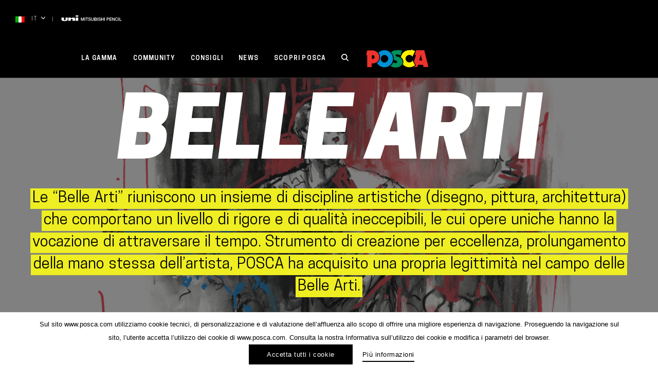

--- FILE ---
content_type: text/html; charset=UTF-8
request_url: https://www.posca.com/it/communities/belle-arti-it/?currenttag%5B%5D=dessin-it&currenttag%5B%5D=fumetto&currenttag%5B%5D=architettura
body_size: 25819
content:

	<!doctype html>
<!--[if lt IE 7]><html class="no-js ie ie6 lt-ie9 lt-ie8 lt-ie7" lang="it-IT"> <![endif]-->
<!--[if IE 7]><html class="no-js ie ie7 lt-ie9 lt-ie8" lang="it-IT"> <![endif]-->
<!--[if IE 8]><html class="no-js ie ie8 lt-ie9" lang="it-IT"> <![endif]-->
<!--[if gt IE 8]><!--><html class="no-js" lang="it-IT"> <!--<![endif]-->
<head>
    <meta charset="UTF-8" />
        <title>
                            Belle Arti - Posca - Posca
                    </title>
    <link rel="stylesheet" href="https://www.posca.com/wp-content/themes/posca/style.css" type="text/css" media="screen" />
    <meta http-equiv="Content-Type" content="text/html; charset=UTF-8" />
    <meta http-equiv="X-UA-Compatible" content="IE=edge">
    <meta name="viewport" content="width=device-width, initial-scale=1.0">
    <link rel="author" href="https://www.posca.com/wp-content/themes/posca/humans.txt" />
    <link rel="pingback" href="https://www.posca.com/xmlrpc.php" />
    <script type="text/javascript">
        (function(w, d, s, f) {
        w[f] = w[f] || {conf: function () { (w[f].data = w[f].data || []).push(arguments);}};
        var l = d.createElement(s), e = d.getElementsByTagName(s)[0];
        l.async = 1; l.src = 'https://ws.facil-iti.com/tag/faciliti-tag.min.js'; e.parentNode.insertBefore(l, e);
        }(window, document, 'script', 'FACIL_ITI'));
        FACIL_ITI.conf('userId', '52a6221b-9f1d-11e9-aa95-0242ac130002');
    </script>
    <!-- Google Tag Manager -->
				<script>(function(w,d,s,l,i){w[l]=w[l]||[];w[l].push({'gtm.start':
				new Date().getTime(),event:'gtm.js'});var f=d.getElementsByTagName(s)[0],
				j=d.createElement(s),dl=l!='dataLayer'?'&l='+l:'';j.async=true;j.src=
				'https://www.googletagmanager.com/gtm.js?id='+i+dl;f.parentNode.insertBefore(j,f);
				})(window,document,'script','dataLayer','GTM-WHLR42Q');</script>
				<!-- End Google Tag Manager —><link rel="alternate" hreflang="en" href="https://www.posca.com/en/communities/fine-art-en/" />
<link rel="alternate" hreflang="fr" href="https://www.posca.com/fr/communities/beaux-art-fr/" />
<link rel="alternate" hreflang="fr-be" href="https://www.posca.com/be/communities/beaux-art-be/" />
<link rel="alternate" hreflang="nl-be" href="https://www.posca.com/be-nl/communities/kunst-academie-be-nl/" />
<link rel="alternate" hreflang="en-uk" href="https://www.posca.com/en-uk/communities/fine-art-en-uk/" />
<link rel="alternate" hreflang="es" href="https://www.posca.com/es/communities/bellas-artes-es/" />
<link rel="alternate" hreflang="it" href="https://www.posca.com/it/communities/belle-arti-it/" />
<link rel="alternate" hreflang="nl" href="https://www.posca.com/nl/communities/kunst-academie-nl/" />
<link rel="alternate" hreflang="de" href="https://www.posca.com/de/communities/kunst-de/" />
<link rel="alternate" hreflang="da" href="https://www.posca.com/da/communities/skoenne-kunster-da/" />
<link rel="alternate" hreflang="pt" href="https://www.posca.com/pt-pt/communities/belas-artes-pt-pt/" />
<link rel="alternate" hreflang="sv" href="https://www.posca.com/sv/communities/konst-sv/" />
<link rel="alternate" hreflang="home" href="https://www.posca.com/communities/fine-art-en-2/" />
<link rel="alternate" hreflang="arg" href="https://www.posca.com/arg/communities/bellas-artes-arg/" />
<link rel="alternate" hreflang="br" href="https://www.posca.com/br/communities/belas-artes-br/" />
<link rel="alternate" hreflang="cl" href="https://www.posca.com/cl/communities/bellas-artes-cl/" />
<link rel="alternate" hreflang="mx" href="https://www.posca.com/mx/communities/bellas-artes-mx/" />
<link rel="alternate" hreflang="pe" href="https://www.posca.com/pe/communities/bellas-artes-pe/" />
<link rel="alternate" hreflang="ro" href="https://www.posca.com/ro/communities/fine-art-en-uk-ro/" />
<link rel="alternate" hreflang="ec" href="https://www.posca.com/ec/communities/bellas-artes-ec/" />
<link rel="alternate" hreflang="uy" href="https://www.posca.com/uy/communities/bellas-artes-uy/" />
<link rel="alternate" hreflang="ch-it" href="https://www.posca.com/ch-it/communities/belle-arti-ch-it/" />
<link rel="alternate" hreflang="ch-de" href="https://www.posca.com/ch-de/communities/kunst-ch-de/" />
<link rel="alternate" hreflang="ch-fr" href="https://www.posca.com/ch-fr/communities/beaux-art-ch-fr/" />
<link rel="alternate" hreflang="sk" href="https://www.posca.com/sk/communities/fine-art-en-sk/" />
<link rel="alternate" hreflang="x-default" href="https://www.posca.com/communities/fine-art-en-2/" />

	<!-- This site is optimized with the Yoast SEO plugin v21.5 - https://yoast.com/wordpress/plugins/seo/ -->
	<meta name="robots" content="index, follow, max-snippet:-1, max-image-preview:large, max-video-preview:-1" />
	<link rel="canonical" href="https://www.posca.com/it/communities/belle-arti-it/" />
	<meta property="og:locale" content="it_IT" />
	<meta property="og:type" content="article" />
	<meta property="og:title" content="Belle Arti - Posca" />
	<meta property="og:description" content="Le “Belle Arti” riuniscono un insieme di discipline artistiche (disegno, pittura, architettura) che comportano un livello di rigore e di qualità ineccepibili, le cui opere uniche hanno la vocazione di attraversare il tempo. Strumento di creazione per eccellenza, prolungamento della mano stessa dell’artista, POSCA ha acquisito una propria legittimità nel campo delle Belle Arti." />
	<meta property="og:url" content="https://www.posca.com/it/communities/belle-arti-it/" />
	<meta property="og:site_name" content="Posca" />
	<meta name="twitter:card" content="summary_large_image" />
	<script type="application/ld+json" class="yoast-schema-graph">{"@context":"https://schema.org","@graph":[{"@type":"CollectionPage","@id":"https://www.posca.com/it/communities/belle-arti-it/","url":"https://www.posca.com/it/communities/belle-arti-it/","name":"Belle Arti - Posca","isPartOf":{"@id":"https://www.posca.com/#website"},"breadcrumb":{"@id":"https://www.posca.com/it/communities/belle-arti-it/#breadcrumb"},"inLanguage":"it-IT"},{"@type":"BreadcrumbList","@id":"https://www.posca.com/it/communities/belle-arti-it/#breadcrumb","itemListElement":[{"@type":"ListItem","position":1,"name":"Home","item":"https://www.posca.com/uy/"},{"@type":"ListItem","position":2,"name":"Belle Arti"}]},{"@type":"WebSite","@id":"https://www.posca.com/#website","url":"https://www.posca.com/","name":"Posca","description":"Marqueur peinture tout support","potentialAction":[{"@type":"SearchAction","target":{"@type":"EntryPoint","urlTemplate":"https://www.posca.com/?s={search_term_string}"},"query-input":"required name=search_term_string"}],"inLanguage":"it-IT"}]}</script>
	<!-- / Yoast SEO plugin. -->


<link rel='dns-prefetch' href='//www.google.com' />
<link rel='dns-prefetch' href='//s.w.org' />
<link rel="alternate" type="application/rss+xml" title="Feed Posca &raquo; Belle Arti Category community" href="https://www.posca.com/it/communities/belle-arti-it/feed/" />
<link rel='stylesheet' id='wp-block-library-css'  href='https://www.posca.com/wp-includes/css/dist/block-library/style.min.css' type='text/css' media='all' />
<link rel='stylesheet' id='clrz_cookie_notice-css'  href='https://www.posca.com/wp-content/plugins/clrz-cookie-notice/assets/css/clrz-cookie-notice.css' type='text/css' media='all' />
<link rel='stylesheet' id='clrz_posttype_import_export-css'  href='https://www.posca.com/wp-content/plugins/clrz-cookie-notice/assets/css/clrz-posttype-import-export.css' type='text/css' media='all' />
<link rel='stylesheet' id='contact-form-7-css'  href='https://www.posca.com/wp-content/plugins/contact-form-7/includes/css/styles.css?ver=5.6.4' type='text/css' media='all' />
<link rel='stylesheet' id='theme-css'  href='https://www.posca.com/wp-content/themes/posca/assets/dist/theme.css?ver=444139' type='text/css' media='all' />
<script type='text/javascript' id='wpml-cookie-js-extra'>
/* <![CDATA[ */
var wpml_cookies = {"wp-wpml_current_language":{"value":"it","expires":1,"path":"\/"}};
var wpml_cookies = {"wp-wpml_current_language":{"value":"it","expires":1,"path":"\/"}};
/* ]]> */
</script>
<script type='text/javascript' src='https://www.posca.com/wp-content/plugins/sitepress-multilingual-cms/res/js/cookies/language-cookie.js?ver=474000' id='wpml-cookie-js'></script>
<script type='text/javascript' id='clrz_cookie_notice-js-extra'>
/* <![CDATA[ */
var cookieArgs = {"cookiesNames":[{"cookie_name":"IDENTIFICAZIONE DELL\u2019UTENTE","cookie_function":" SONO UTILIZZATI PER INDIVIDUARE E AUTENTIFICARE L\u2019UTENTE CONTENGONO INOLTRE INFORMAZIONI TECNICHE SULLA SESSIONE DELL\u2019UTENTE, COME I TEMPI DI ATTESA PER LA CONNESSIONE, LE CREDENZIALI DELLA SESSIONE, ECC.","cookie_type":"fonctionnal","cookie_force":false},{"cookie_name":" IDENTIFICAZIONE DELLA SESSIONE","cookie_function":" IDENTIFICANO LA SESSIONE HTTP DELL\u2019UTENTE. SONO COMUNI A TUTTE LE APPLICAZIONI WEB E SERVONO A IDENTIFICARE LE RICHIESTE DI UN UTENTE NEL CORSO DELLA SESSIONE.","cookie_type":"fonctionnal","cookie_force":false},{"cookie_name":" STATO DELLA NAVIGAZIONE","cookie_function":" PERMETTONO DI SAPERE A CHE TAPPA DI NAVIGAZIONE SI TROVA L\u2019UTENTE (INIZIO DELLA SESSIONE, PRIMA PAGINA, PRIMO ACCESSO, STATO DI UNO SCROLL, STATO DI UN VOTO, ECC.).","cookie_type":"fonctionnal","cookie_force":false},{"cookie_name":" SELEZIONE DELL\u2019UTENTE","cookie_function":" REGISTRANO I VALORI DELLA SESSIONE SELEZIONATI DALL\u2019UTENTE, COME LA LINGUA.","cookie_type":"fonctionnal","cookie_force":false},{"cookie_name":" PREFERITI E ULTIME SELEZIONI","cookie_function":" PERMETTONO DI RICORDARE ALL\u2019UTENTE LE SUE SCELTE PREFERITE (DI NEGOZI, AD ESEMPIO) O LE SUE ULTIME SELEZIONI (DI NEGOZI, PRODOTTI, CONSENSO PER L\u2019INSTALLAZIONE DEI COOKIE, ECC.) DURANTE L'ACCESSO SUCCESSIVO AL SITO INTERNET.","cookie_type":"fonctionnal","cookie_force":false},{"cookie_name":" PROVENIENZA (WC_GASOURCE)","cookie_function":" SONO UTILIZZATI PER CONOSCERE LA PROVENIENZA DI UN UTENTE QUANDO ARRIVA SU UNA PAGINA DEL SITO. AD ESEMPIO, SE ARRIVA SULLA PAGINA DEI DETTAGLI DI UN PRODOTTO A PARTIRE DALLA TABELLA DEI PRODOTTI, DAL MOTORE DI RICERCA O DA UNA PAGINA ESTERNA.","cookie_type":"fonctionnal","cookie_force":false},{"cookie_name":"GOOGLE ANALYTICS","cookie_function":" PERMETTONO DI EFFETTUARE IL MONITORAGGIO DEL SITO INTERNET GRAZIE AL TOOL GOOGLE ANALYTICS, SERVIZIO FORNITO DA GOOGLE PER OTTENERE INFORMAZIONI SULL'ACCESSO DEGLI UTENTI AI SITI INTERNET. TRA LE INFORMAZIONI SALVATE PER LE SUCCESSIVE ANALISI, SONO INDICATI: IL NUMERO DI VISITE EFFETTUATE DA UN UTENTE SUL SITO, LE DATE DELLA PRIMA E DELL\u2019ULTIMA VISITA DELL\u2019UTENTE, LA DURATA DELLE VISITE, A PARTIRE DA QUALE PAGINA L\u2019UTENTE \u00c8 GIUNTO SUL SITO, QUALE MOTORE DI RICERCA HA UTILIZZATO PER ARRIVARE FINO AL SITO O SU QUALE LINK HA CLICCATO, LA POSIZIONE GEOGRAFICA DA CUI ACCEDE AL SITO, ECC. LA CONFIGURAZIONE DI QUESTI COOKIE \u00c8 PREDETERMINATA DAL SERVIZIO PROPOSTO DA GOOGLE. SI CONSIGLIA PERTANTO DI CONSULTARE LA SEZIONE SULLA RISERVATEZZA DI GOOGLE ANALYTICS SU  HTTP:\/\/WWW.GOOGLE.COM\/INTL\/ES\/ANALYTICS\/PR IVACYOVERVIEW.HTML, ALLO SCOPO DI OTTENERE PI\u00d9 AMPIE INFORMAZIONI SUI COOKIE UTILIZZATI, NONCH\u00c9 SUL MODO DI DISATTIVARLI (FERMO RESTANDO CHE NON SAREMO RITENUTI RESPONSABILI DEL CONTENUTO, N\u00c9 DELLA VERIDICIT\u00c0 DEI SITI INTERNET DI TERZI).","cookie_type":"stats","cookie_force":false}],"cookieDuration":"395","cookieForceScroll":""};
/* ]]> */
</script>
<script type='text/javascript' src='https://www.posca.com/wp-content/plugins/clrz-cookie-notice/assets/dist/clrz-cookie-notice.js' id='clrz_cookie_notice-js'></script>
<script type='text/javascript' src='https://www.posca.com/wp-content/themes/posca/assets/dist/libs.js?ver=444139' id='libs-js'></script>
<link rel="https://api.w.org/" href="https://www.posca.com/it/wp-json/" /><link rel="EditURI" type="application/rsd+xml" title="RSD" href="https://www.posca.com/xmlrpc.php?rsd" />
<link rel="wlwmanifest" type="application/wlwmanifest+xml" href="https://www.posca.com/wp-includes/wlwmanifest.xml" /> 
<meta name="generator" content="WPML ver:4.7.4 stt:77,68,69,72,75,9,12,38,79,1,71,4,3,66,23,27,78,73,74,42,45,10,2,51,82,81,83,76;" />
<script type="text/javascript">
	window._se_plugin_version = '8.1.9';
</script>
<link rel="icon" href="https://www.posca.com/wp-content/uploads/2019/11/cropped-favicon-50x50.png" sizes="32x32" />
<link rel="icon" href="https://www.posca.com/wp-content/uploads/2019/11/cropped-favicon.png" sizes="192x192" />
<link rel="apple-touch-icon" href="https://www.posca.com/wp-content/uploads/2019/11/cropped-favicon.png" />
<meta name="msapplication-TileImage" content="https://www.posca.com/wp-content/uploads/2019/11/cropped-favicon.png" />


    					</head>

<svg style="position: absolute; width: 0; height: 0; overflow: hidden;" version="1.1" xmlns="http://www.w3.org/2000/svg" xmlns:xlink="http://www.w3.org/1999/xlink">
    <defs>
        <symbol id="icon-pinterest" viewBox="0 0 24 24">
            <title>Pinterest</title>
            <path d="M20.602 3.586C18.367 1.258 15.499.062 12 0 8.75.031 5.954 1.19 3.61 3.471 1.265 5.751.062 8.595 0 12.001c0 2.374.641 4.539 1.92 6.493 1.279 1.954 3.031 3.444 5.249 4.476v-1.313c.031-.593.187-1.452.468-2.578s.454-1.798.516-2.016c.187-.842.454-1.968.797-3.375-.187-.343-.329-.967-.422-1.875.031-.78.233-1.479.61-2.086.377-.607.953-.96 1.735-1.054 1.001.031 1.548.641 1.642 1.829-.031.499-.204 1.248-.516 2.249-.312 1.001-.499 1.673-.562 2.016-.158.593-.041 1.116.35 1.57.391.454.9.696 1.524.727 1.061-.031 1.982-.655 2.765-1.875a8.36 8.36 0 0 0 .914-2.508c.173-.891.17-1.819 0-2.789-.17-.97-.554-1.798-1.147-2.484-1.092-.936-2.414-1.359-3.96-1.265a6.527 6.527 0 0 0-4.054 1.689c-.749.811-1.234 1.805-1.452 2.976-.221 1.171 0 2.287.655 3.351.094.156.156.266.187.329.031.156-.017.454-.142.89-.125.437-.25.687-.374.749-.094.062-.218.062-.374 0-.624-.281-1.126-.689-1.5-1.219s-.61-1.133-.703-1.805a9.95 9.95 0 0 1-.07-2.062c.048-.703.18-1.416.398-2.134.845-1.937 2.345-3.305 4.5-4.102s4.375-.867 6.655-.211c1.812.782 3.07 2.055 3.773 3.821.703 1.764.773 3.68.211 5.741-.624 1.968-1.75 3.42-3.374 4.359-1.562.78-3.046.842-4.452.187-.533-.314-.907-.658-1.126-1.032a45.71 45.71 0 0 0-.422 1.642c-.377 1.469-.689 2.47-.938 3-.218.437-.437.828-.655 1.171C9.751 23.827 10.874 24 12 24c3.25-.031 6.046-1.195 8.39-3.49 2.345-2.297 3.547-5.134 3.61-8.509-.031-3.281-1.164-6.087-3.398-8.415z"/>
        </symbol>
        <symbol id="icon-twitter" viewBox="0 0 24 24">
            <title>Twitter</title>
            <path d="M24 4.557c-.883.392-1.832.656-2.828.775 1.017-.609 1.798-1.574 2.165-2.724-.951.564-2.005.974-3.127 1.195-.897-.957-2.178-1.555-3.594-1.555-3.179 0-5.515 2.966-4.797 6.045-4.091-.205-7.719-2.165-10.148-5.144-1.29 2.213-.669 5.108 1.523 6.574-.806-.026-1.566-.247-2.229-.616-.054 2.281 1.581 4.415 3.949 4.89-.693.188-1.452.232-2.224.084.626 1.956 2.444 3.379 4.6 3.419-2.07 1.623-4.678 2.348-7.29 2.04 2.179 1.397 4.768 2.212 7.548 2.212 9.142 0 14.307-7.721 13.995-14.646.962-.695 1.797-1.562 2.457-2.549z"/>
        </symbol>
        <symbol id="icon-youtube" viewBox="0 0 24 24">
            <title>Youtube</title>
            <path d="M19.615 3.184c-3.604-.246-11.631-.245-15.23 0-3.897.266-4.356 2.62-4.385 8.816.029 6.185.484 8.549 4.385 8.816 3.6.245 11.626.246 15.23 0 3.897-.266 4.356-2.62 4.385-8.816-.029-6.185-.484-8.549-4.385-8.816zm-10.615 12.816v-8l8 3.993-8 4.007z"/>
        </symbol>
        <symbol id="icon-facebook" viewBox="0 0 24 24">
            <title>Facebook</title>
            <path d="M18.75 4.499h-3c-.451 0-1.501.708-1.501 1.5V9h4.501v4.5h-4.5V24H9.749V13.5H5.25V9h4.499V5.999C9.749 2.692 12.691 0 15.843 0h2.907v4.499z"/>
        </symbol>
        <symbol id="icon-facebook-alt" viewBox="0 0 24 24">
            <title>Facebook Alt</title>
            <path d="M22.675 0h-21.35c-.732 0-1.325.593-1.325 1.325v21.351c0 .731.593 1.324 1.325 1.324h11.495v-9.294h-3.128v-3.622h3.128v-2.671c0-3.1 1.893-4.788 4.659-4.788 1.325 0 2.463.099 2.795.143v3.24l-1.918.001c-1.504 0-1.795.715-1.795 1.763v2.313h3.587l-.467 3.622h-3.12v9.293h6.116c.73 0 1.323-.593 1.323-1.325v-21.35c0-.732-.593-1.325-1.325-1.325z"/>
        </symbol>
        <symbol id="icon-instagram" viewBox="0 0 24 24">
            <title>Instagram</title>
            <path d="M12 2.163c3.204 0 3.584.012 4.85.07 3.252.148 4.771 1.691 4.919 4.919.058 1.265.069 1.645.069 4.849 0 3.205-.012 3.584-.069 4.849-.149 3.225-1.664 4.771-4.919 4.919-1.266.058-1.644.07-4.85.07-3.204 0-3.584-.012-4.849-.07-3.26-.149-4.771-1.699-4.919-4.92-.058-1.265-.07-1.644-.07-4.849 0-3.204.013-3.583.07-4.849.149-3.227 1.664-4.771 4.919-4.919 1.266-.057 1.645-.069 4.849-.069zm0-2.163c-3.259 0-3.667.014-4.947.072-4.358.2-6.78 2.618-6.98 6.98-.059 1.281-.073 1.689-.073 4.948 0 3.259.014 3.668.072 4.948.2 4.358 2.618 6.78 6.98 6.98 1.281.058 1.689.072 4.948.072 3.259 0 3.668-.014 4.948-.072 4.354-.2 6.782-2.618 6.979-6.98.059-1.28.073-1.689.073-4.948 0-3.259-.014-3.667-.072-4.947-.196-4.354-2.617-6.78-6.979-6.98-1.281-.059-1.69-.073-4.949-.073zm0 5.838c-3.403 0-6.162 2.759-6.162 6.162s2.759 6.163 6.162 6.163 6.162-2.759 6.162-6.163c0-3.403-2.759-6.162-6.162-6.162zm0 10.162c-2.209 0-4-1.79-4-4 0-2.209 1.791-4 4-4s4 1.791 4 4c0 2.21-1.791 4-4 4zm6.406-11.845c-.796 0-1.441.645-1.441 1.44s.645 1.44 1.441 1.44c.795 0 1.439-.645 1.439-1.44s-.644-1.44-1.439-1.44z"/>
        </symbol>
        <symbol id="icon-mail" viewBox="0 0 24 24">
            <title>Mail</title>
            <path d="M24 18.52H0V8.643l12 5.354 12-5.354v9.877zm0-11.625V5.48H0v1.415l12 5.327 12-5.327z"/>
        </symbol>
        <symbol id="icon-rs" viewBox="0 0 24 24">
            <title>RS</title>
            <path d="M16 12a3.997 3.997 0 0 0-3.322 1.776L7.73 11.211c.172-.446.27-.928.27-1.434 0-.463-.083-.907-.229-1.322l4.845-2.333A3.996 3.996 0 0 0 16 8c2.206 0 4-1.795 4-4 0-2.206-1.794-4-4-4-2.205 0-4 1.794-4 4 0 .463.084.908.229 1.322L7.384 7.655A3.996 3.996 0 0 0 4 5.777c-2.205 0-4 1.795-4 4a4.006 4.006 0 0 0 4 4.001 4 4 0 0 0 3.323-1.777l4.947 2.565c-.172.446-.27.928-.27 1.434 0 2.205 1.795 4 4 4 2.206 0 4-1.795 4-4 0-2.206-1.794-4-4-4zM16 .888A3.115 3.115 0 0 1 19.111 4 3.114 3.114 0 0 1 16 7.111 3.115 3.115 0 0 1 12.889 4 3.115 3.115 0 0 1 16 .888zM4 12.889A3.115 3.115 0 0 1 .889 9.777 3.114 3.114 0 0 1 4 6.667a3.114 3.114 0 0 1 3.111 3.11A3.115 3.115 0 0 1 4 12.889zm12 6.222c-1.715 0-3.111-1.395-3.111-3.111s1.396-3.111 3.111-3.111c1.716 0 3.111 1.395 3.111 3.111S17.716 19.111 16 19.111z"/>
        </symbol>
        <symbol id="icon-cross" viewBox="0 0 24 24">
            <title>Close</title>
            <path d="M24 21.6L21.6 24 12 14.4 2.4 24 0 21.6 9.6 12 0 2.4 2.4 0 12 9.6 21.6 0 24 2.4 14.4 12l9.6 9.6z"/>
        </symbol>
        <symbol id="arrow-right" viewBox="0 0 14 7.8">
            <title>Arrow Right</title>
            <path d="M14,3.9L9.3,7.8V4.3H0V3.5h9.3V0L14,3.9z"/>
        </symbol>
        <symbol id="small-arrow-right" viewBox="0 0 13 13">
            <title>Small Arrow Right</title>
            <path d="M10.8,6.5L4.3,0L2.7,1.6l4.9,4.9l-4.9,4.9L4.3,13L10.8,6.5z"/>
        </symbol>
        <symbol id="small-arrow-left" viewBox="0 0 13 13">
            <title>Small Arrow Left</title>
            <path d="M2.7,6.5L9.2,13l1.6-1.6L5.9,6.5l4.9-4.9L9.2,0L2.7,6.5z"/>
        </symbol>
        <symbol id="arrow-left" viewBox="0 0 14 7.8">
            <title>Arrow Left</title>
            <path d="M0,3.9L4.7,0v3.5H14v0.9H4.7v3.5L0,3.9z"/>
        </symbol>
        <symbol id="carret-down" viewBox="0 0 14 14">
            <title>Carret down</title>
            <path  d="M7 11.388a.959.959 0 0 1-.708-.324L.293 4.481a1.168 1.168 0 0 1 0-1.548.94.94 0 0 1 1.414 0L7 8.739l5.293-5.807a.94.94 0 0 1 1.414 0 1.168 1.168 0 0 1 0 1.548l-5.999 6.583a.956.956 0 0 1-.708.325z"/>
        </symbol>
        <symbol id="carret-left" viewBox="0 0 14 14">
            <title>Carret Left</title>
            <path d="M2.612 7a.96.96 0 0 1 .324-.708L9.519.293a1.168 1.168 0 0 1 1.548 0 .94.94 0 0 1 0 1.414L5.261 7l5.807 5.293a.94.94 0 0 1 0 1.414 1.168 1.168 0 0 1-1.548 0L2.937 7.708A.957.957 0 0 1 2.612 7z"/>
        </symbol>
        <symbol id="carret-right" viewBox="0 0 16 16">
            <title>Carret Right</title>
            <path d="M11.389 7a.96.96 0 0 1-.324.708l-6.583 5.999a1.168 1.168 0 0 1-1.548 0 .94.94 0 0 1 0-1.414L8.74 7 2.933 1.707a.94.94 0 0 1 0-1.414 1.168 1.168 0 0 1 1.548 0l6.583 5.999a.96.96 0 0 1 .325.708z"/>
        </symbol>
        <symbol id="uni-logo" viewBox="0 0 117 11">
            <path d="M112.956 10.441V4.312h1.036v5.202H117v.927h-4.044zm-2.3-6.129h1.035v6.129h-1.035V4.312zm-3.464 5.399c.92 0 1.425-.711 1.507-1.604h1.012c-.084 1.467-1.086 2.48-2.519 2.48-1.773 0-2.833-1.459-2.833-3.21s1.06-3.21 2.833-3.21c1.334.008 2.386.772 2.51 2.095h-1.035c-.173-.705-.614-1.22-1.475-1.22-1.267 0-1.797 1.159-1.797 2.335s.53 2.334 1.797 2.334zm-7.529-3.775h-.024v4.505h-.987V4.312h1.094l2.7 4.515h.016V4.312h.987v6.129h-1.094l-2.692-4.505zm-6.188-1.624h4.258v.928H94.51v1.604h2.983v.877H94.51v1.793h3.281v.927h-4.316V4.312zM90.56 8.089h-1.574v2.352h-1.035V4.312h2.609c1.689 0 2.013 1.133 2.013 1.897 0 .755-.324 1.889-2.013 1.88zm-.041-2.901h-1.533v2.026h1.516c.464 0 1.035-.241 1.035-1.013 0-.807-.471-1.013-1.018-1.013zm-7.173-.876h1.034v6.129h-1.034V4.312zm-2.278 3.365h-2.693v2.764H77.34V4.312h1.035V6.75h2.693V4.312h1.036v6.129h-1.036V7.677zm-5.758-.575c.78.24 1.152.926 1.152 1.562 0 1.373-1.176 1.923-2.353 1.923-1.35 0-2.444-.669-2.468-2.189h1.035c0 .944.672 1.313 1.5 1.313.911 0 1.25-.463 1.25-.925 0-.474-.248-.661-.489-.758-.414-.162-.951-.273-1.763-.505-1.011-.284-1.308-.919-1.308-1.553 0-1.228 1.092-1.803 2.161-1.803 1.234 0 2.27.678 2.27 1.956h-1.036c-.05-.789-.563-1.081-1.275-1.081-.481 0-1.086.18-1.086.798 0 .43.281.67.704.79.091.026 1.4.378 1.706.472zm-5.615-2.79h1.035v6.129h-1.035V4.312zm-.936 4.42c0 .963-.646 1.709-2.179 1.709h-2.717V4.312h2.875c1.059 0 1.756.498 1.756 1.519 0 .619-.307 1.065-.846 1.305v.017c.721.164 1.111.747 1.111 1.579zm-2.17-3.544h-1.69v1.69h1.69c.496 0 .87-.3.87-.849 0-.618-.308-.841-.87-.841zm.14 2.463h-1.83v1.916h1.83c.63 0 .995-.353.995-.971 0-.601-.365-.945-.995-.945zm-6.486 2.936c-1.457 0-2.426-.781-2.426-2.352V4.312h1.034v3.572c0 .824.051 1.776 1.392 1.776 1.343 0 1.392-.952 1.392-1.776V4.312h1.036v3.923c0 1.571-.969 2.352-2.428 2.352zm-4.415-3.485c.78.24 1.153.926 1.153 1.562 0 1.373-1.177 1.923-2.353 1.923-1.351 0-2.444-.669-2.468-2.189h1.035c0 .944.671 1.313 1.499 1.313.911 0 1.251-.463 1.251-.925 0-.474-.249-.661-.489-.758-.414-.162-.952-.273-1.765-.505-1.009-.284-1.308-.919-1.308-1.553 0-1.228 1.093-1.803 2.162-1.803 1.234 0 2.269.678 2.269 1.956h-1.035c-.05-.789-.563-1.081-1.275-1.081-.481 0-1.087.18-1.087.798 0 .43.283.67.705.79.092.026 1.401.378 1.706.472zm-5.853 3.339H48.94V5.24h-1.872v-.928h4.788v.928h-1.881v5.201zM45.27 4.312h1.035v6.129H45.27V4.312zm-2.229 1.399h-.016l-1.64 4.73h-.853l-1.64-4.73h-.017v4.73h-.985V4.312h1.457l1.632 4.799h.016l1.591-4.799h1.441v6.129h-.986v-4.73zM27.75 4.256h5.111v6.366H27.75V4.256zm0-4.255h5.111v2.537H27.75V.001zm-6.202 7.993c0-1.183-.604-1.346-1.655-1.183-.911.141-1.538.655-1.538.655v3.156h-5.112V4.256h5.112v1.348c1.568-.696 3.417-1.447 4.984-1.447 2.028 0 3.353 1.161 3.353 2.828v3.637h-5.144V7.994zM6.46 10.999C1.24 10.999 0 9.505 0 7.612V4.256h4.992v4.008c0 .766.715 1.084 1.599 1.084.603 0 1.46-.228 1.46-.976V4.256h4.135V8.2c0 1.946-2.223 2.799-5.726 2.799z"/>
        </symbol>
        <symbol id="logo" viewBox="0 0 71.6 20.5">
            <path d="M7.2,1h-6L0,6.5h0.4h0.8v5.9v7.8h5.2v-4.3c0,0,8.7,1,8.7-7.4C15.1,4.7,11.8,1,7.2,1 M7.5,10.8
				c-0.3,0-0.6-0.1-0.9-0.2V6.7c0.3-0.1,0.6-0.2,0.9-0.2c1.2,0,2.2,1,2.2,2.2C9.7,9.8,8.7,10.8,7.5,10.8"/>
            <path d="M21.1,0.7c-2.7,0-5.1,1.1-6.9,2.8C15.3,5,16,6.7,16,8.4c0,2.6-0.8,4.7-2.4,6.1
				c-0.3,0.3-0.7,0.6-1.1,0.8c1.7,3,4.9,5,8.6,5c5.4,0,9.8-4.4,9.8-9.8S26.5,0.7,21.1,0.7 M21.1,14.9c-2.4,0-4.3-1.9-4.3-4.3
				s1.9-4.3,4.3-4.3c2.4,0,4.3,1.9,4.3,4.3S23.4,14.9,21.1,14.9"/>
            <path d="M56.1,17.9c-1.7,1.5-4,2.4-6.5,2.4c-3,0-5.7-1.3-7.5-3.5c0.4-0.8,0.7-1.7,0.7-2.7
				c0-2.6-1.4-4.3-2.9-5.3c0.8-4.7,4.8-8.2,9.7-8.2c0.6,0,1.2,0.1,1.8,0.2L51.8,0l4.3,1.8l-3,6.3c-0.8-1.1-2.1-1.9-3.6-1.9
				c-2.4,0-4.3,1.9-4.3,4.3c0,2.4,1.9,4.3,4.3,4.3c1.6,0,3-0.9,3.7-2.1L56.1,17.9z"/>
            <path d="M66.6,0.7h-9.3l-1.6,5.5h1.5L54.9,14l1.9,3.6l0.3,0.6l-0.5,0.4c-0.7,0.6-1.4,1.1-2.3,1.5H59l0.7-2.6
				h5.7l0.5,2.6h5.7L66.6,0.7z M60.9,12.5l1.7-6.7l1.6,6.7H60.9z"/>
            <path d="M36.1,8.2c-1.2-0.2-2.4-0.8-2.4-1.5c0-0.7,0.5-1.3,1.2-1.3c1.6,0,3,0.2,4.5,1.4L41,1l-4.7-0.8L36.1,1
				c-3.8-0.9-6.2,0.7-7.5,2.1c0.1,0.1,0.1,0.1,0.2,0.2c1.8,1.8,3,4.4,3,7.3c0,0.4,0,0.7-0.1,1.1c0.8,0.2,3.2,1,3.8,1.7
				c0.6,0.8-0.1,2.2-1.7,2c-0.9-0.1-1.9-0.4-2.7-0.8c-0.7,1.7-1.8,3.1-3.2,4.1c1.5,1.1,3.6,1.8,5.9,1.8c4.5,0,8.2-2.8,8.2-6.3
				C41.9,9.6,36.9,8.4,36.1,8.2"/>
        </symbol>
        <symbol id="logo-colored" viewBox="0 0 76.6 25.1">
            <path d="M70.6,1.3H58.3L58.1,2l-4.7-2l-0.7,1.3c-0.2,0-0.4,0-0.6,0c-2.4,0-4.5,0.7-6.4,1.9L46,2l-8.9-1.5L37,1.3
				c-2.5-0.1-4.7,0.6-6.6,2.2c-1.9-1.4-4.3-2.2-6.9-2.2c-2.7,0-5.3,0.9-7.4,2.6c-1.8-1.5-4-2.4-6.5-2.4H2.1L0,11h1.7v13.7h9.2v-4.3
				c0.8-0.1,1.9-0.2,2.9-0.6c2.2,3.2,5.8,5.2,9.7,5.2c2.2,0,4.3-0.6,6.1-1.7c1.8,1.2,4.2,1.9,6.5,1.9c3.2,0,6.1-1.2,8-3.2
				c2.2,1.9,5,3,7.9,3c1,0,1.9-0.1,2.8-0.4H63l0.7-2.6h2.5l0.5,2.6h9.9L70.6,1.3z"/>
            <path style="fill:#ec332d;" d="M9.7,3.5h-6L2.5,9h0.4h0.8v5.9v7.8h5.2v-4.3c0,0,8.7,1,8.7-7.4C17.6,7.2,14.3,3.5,9.7,3.5 M10,13.3
				c-0.3,0-0.6-0.1-0.9-0.2V9.2C9.4,9.1,9.7,9,10,9c1.2,0,2.2,1,2.2,2.2C12.2,12.4,11.2,13.3,10,13.3"/>
            <path style="fill:#0090d5;" d="M23.5,3.3c-2.7,0-5.1,1.1-6.9,2.8c1.1,1.4,1.8,3.2,1.8,4.9c0,2.6-0.8,4.7-2.4,6.1
				c-0.3,0.3-0.7,0.6-1.1,0.8c1.7,3,4.9,5,8.6,5c5.4,0,9.8-4.4,9.8-9.8S29,3.3,23.5,3.3 M23.5,17.4c-2.4,0-4.3-1.9-4.3-4.3
				s1.9-4.3,4.3-4.3c2.4,0,4.3,1.9,4.3,4.3S25.9,17.4,23.5,17.4"/>
            <path style="fill:#fff000;" d="M58.5,20.5c-1.7,1.5-4,2.4-6.5,2.4c-3,0-5.7-1.3-7.5-3.5c0.4-0.8,0.7-1.7,0.7-2.7
				c0-2.6-1.4-4.3-2.9-5.3c0.8-4.7,4.8-8.2,9.7-8.2c0.6,0,1.2,0.1,1.8,0.2l0.5-0.9l4.3,1.8l-3,6.3c-0.8-1.1-2.1-1.9-3.6-1.9
				c-2.4,0-4.3,1.9-4.3,4.3c0,2.4,1.9,4.3,4.3,4.3c1.6,0,3-0.9,3.7-2.1L58.5,20.5z"/>
            <path style="fill:#ec332d;" d="M69.1,3.3h-9.3l-1.6,5.5h1.5l-2.4,7.7l1.9,3.6l0.3,0.6l-0.5,0.4c-0.7,0.6-1.4,1.1-2.3,1.5h4.6
				l0.7-2.6h5.7l0.5,2.6h5.7L69.1,3.3z M63.4,15.1l1.7-6.7l1.6,6.7H63.4z"/>
            <path style="fill:#00915d;" d="M38.6,10.8c-1.2-0.2-2.4-0.8-2.4-1.5c0-0.7,0.5-1.3,1.2-1.3c1.6,0,3,0.2,4.5,1.4l1.6-5.7l-4.7-0.8
				l-0.2,0.8c-3.8-0.9-6.2,0.7-7.5,2.1c0.1,0.1,0.1,0.1,0.2,0.2c1.8,1.8,3,4.4,3,7.3c0,0.4,0,0.7-0.1,1.1c0.8,0.2,3.2,1,3.8,1.7
				c0.6,0.8-0.1,2.2-1.7,2c-0.9-0.1-1.9-0.4-2.7-0.8c-0.7,1.7-1.8,3.1-3.2,4.1c1.5,1.1,3.6,1.8,5.9,1.8c4.5,0,8.2-2.8,8.2-6.3
				C44.4,12.2,39.4,10.9,38.6,10.8"/>
        </symbol>
        <symbol id="icon-search" viewBox="0 0 14 14">
            <title>Search</title>
            <path d="M13.7,12.5l-3.2-3.2C12.2,7,12,3.8,10,1.7C8.9,0.6,7.4,0,5.8,0c-1.6,0-3,0.6-4.1,1.7C0.6,2.8,0,4.3,0,5.8 c0,1.6,0.6,3,1.7,4.1c1.1,1.1,2.6,1.7,4.1,1.7c1.3,0,2.5-0.4,3.5-1.1l3.2,3.2c0.2,0.2,0.4,0.3,0.6,0.3s0.4-0.1,0.6-0.3 c0.2-0.2,0.3-0.4,0.3-0.6S13.9,12.7,13.7,12.5z M5.8,1.7c1.1,0,2.1,0.4,2.9,1.2c0.8,0.8,1.2,1.8,1.2,2.9S9.5,8,8.7,8.7 C8,9.5,6.9,9.9,5.8,9.9c-1.1,0-2.1-0.4-2.9-1.2C2.2,8,1.7,6.9,1.7,5.8c0-1.1,0.4-2.1,1.2-2.9C3.7,2.2,4.7,1.7,5.8,1.7z"/>
        </symbol>
        <symbol id="icon-burger" viewBox="0 0 26 16">
            <title>Burger</title>
            <path  d="M0 16v-2h26v2H0zm0-9h26v2H0V7zm0-7h26v2H0V0z"/>
        </symbol>
        <symbol id="icon-color" viewBox="0 0 171 139">
            <title>color</title>
            <path d="M56.1,15.8c0.6,1.2,1.7,0.7,2,1.5c0.5,1.5-1.8-1.5,0.6-1.6c1.8,1.9,5.4,0.3,5.6,2.8c0,0.4,0.7-0.9,0.9-0.6
			c1.5,2.3-0.8-2.3,0.7,0c1.7-0.5,1.7-0.5,2.9-3.2c0.1,0.8,0.2,1.1,0.3,1.5c0.2-0.5,0.4-1,0.7-1.6c1.8,0.6,0.5,1.9,1.5,2.8
			c1.2-1.2-0.5-3.2,2.6-4.1c0.1,0.6,0.2,1.2,0.4,1.9c0.3-0.1,0.6-0.2,0.9-0.3c0.4-0.8,0.7-1.6,1.2-2.5c0.6,0.1,1.1,0.3,1.7,0.4
			c0.6-3.4,4.8-2.9,7.5-4c0.6,0.3,1.1,0.6,1.9,1.1C88,8.2,90.3,9.6,91,8c0.3,0.3,0.9,1.6,1.4,2.1c0.6-2.4,0,0,2-2.1
			c0,1.5,1.4,1.5,2.2,2.3c0.1-0.4,0.1,1.5,0.1,1.3c0-1-0.7-2.4,2-1.7c0.5,0.1,1.4-0.5,2.2-0.9c0-1,0-2,0.1-3c1.1,1.6,1.8-1.6,2.1,0.3
			c0.1,0.5,0.8,0.3,1.1,0.5c1,0.4,1.7,1.2,2.8,1.9c-0.1-2-1.1-2.1,0.7-3.8c0.5,0.9,1.2,0,1.7,1c0.1,0,0.2,0,0.3,0
			c0.2-2.8,3.3-1.1,3.5-4.3c1,0.6,0.7,0.4,1.3,0.7c1.4-0.3,2.7-0.7,4.2-1.1c0.1-0.9,0.9,0.2,1-1c1.7,0.9,0.9,0.3,1.6,1.3
			c2.2-0.6,3.1,0.9,4.6,1.8c0.3-0.7,0.2-0.3,0.6-1.3c0.6,0.7,1.5,0.3,1.8,0.8c0.4,0.8,0.9,1.4,2,1.6c2,0.4,2.5,1.7,3.1,2.9
			c0.8,1.4,1.1,3,2.5,4.3c0.7,0.6,0.6,1.8,0.8,2.8c0.8,0.1,1.6,0.1,2.1,0.4c0.6,0.4,0.9,1.1,1.1,1.7c1.2,3.3,2.2,6.6,3.6,9.9
			c2.6,5.7,3.4,11.6,5.2,17.4c2,6.2,3.2,12.5,5.7,18.6c0.9,2.1,1,4.3,1.8,6.4c0.9,2.9,2.1,5.7,3.2,8.5c0.6,1.6,1,3.2,1.7,4.7
			c0.6,1.4,1.4,2.8,1.9,4.2c1.3,3.3,2.4,6.6,3.8,9.9c0.9,2.1,1.9,4.2,3,6.3c1.1,2.1-0.2,4-0.9,6c0,0.2-0.4,0.2-0.9,0.4
			c-0.5-0.4-1-0.8-1.6-1.3c-0.1,0.7-0.3,1.2-0.4,1.9c-3.2-0.1-4.8,3.1-8.4,2.1c0,0.4,0,0.7-0.1,1.3c-0.7-0.2-1.2-0.4-1.6-0.5
			c-2,2.5-4.8,4.3-8.6,4.6c-1.6,0.1-2.7,0.7-3.9,1.1c-1.7,0.5-3.1,1.4-4.7,2c-0.4,0.2-0.9,0.1-1.3,0.2c-1,0.1-2.1,0.2-3,0.5
			c-1.4,0.4-2.7,1-4.1,1.4c-0.5,0.1-1.4,0.2-1.6,0c-1-0.8-1.3,0.1-1.8,0.3c-0.5,0.2-3.3,0.9-3.9,1c-1.2,0.2-3-0.7-3.4,1.1
			c-1.8,0.3-3.7,0.6-5.8,1c-0.9-1.9-1.9-3.8-4.4-4.9c-0.1,0.4-0.3,0.8-0.5,1.3c-1-0.4-1.9-0.7-3-1.1c-1.7,1.3-3.8,1.7-6.2,1.2
			c-0.9-0.2-1.5,0.2-2.3,0.6c-1.6,0.8-3.2,1.9-5.5,1.6c-0.5-0.8-1-1.6-1.5-2.4c-2.8,0.8-5,2.5-8.1,2.1c-0.2,0-0.4,0-0.5,0.1
			c-0.9,1-1.9,1.5-3.7,1.2c-0.5-0.1-2.4,0-2.3,1.5c0,0.3-1.4,0.6-2.1,1c-0.5,0.2-0.9,0.5-1.6,0.9c-0.4-0.1-1.1-0.3-1.8-0.5
			c-0.7,0.3,0.4,1.5-1.2,1.2c-0.2,0-0.6,0.1-0.8,0.3c-1.2,1.1-3.2,1.1-4.7,1.8c-1.6,0.7-3.3,1.3-5,1.8c-1,0.3-2.2,0.4-3.6,0.6
			c-0.1,0.3-0.4,0.8-0.8,1.5c-0.4,0.1-1,0.3-1.5,0.3c-2.6-0.4-4.7,0.6-6.6,1.7c-2,1.1-4.3,0.3-6.3,0.9c-0.3,0.1-1-0.6-1.7-1
			c0,0.5-0.1,0.9-0.1,1.5c-2.2-0.1-3.9-0.8-4.9-2.2c-1.6-2.4-3.1-4.8-4.5-7.2c-1.6-3-3.2-6.1-4.5-9.2c-1-2.1-1.6-4.4-2.4-6.5
			c-0.3-0.8-0.8-1.5-1.4-2.5c-1.4,0.9-21.6-70.6-19.9-69.9c0.4,0.9,1.2,0.8,1.7,0.8C3.7,41.8,4.8,40.6,6,41c1.3,0.5,0-2.4,1.3-2
			c0,0.5,0,1-0.1,1.8c0.7-0.6,1.1-1,1.7-1.5C9.1,40,9,39.7,9.1,40.4c0.7-0.5,0.7-2.1,0.6-1.6c0.1-0.5,1-1,1.7-0.3
			c0.2-1.3,1.3,0.6,1.2-0.3c-0.2-2.9,1,1.1,0.7-1.8c0-0.4,0.1-0.8,0.4-1.3c0.4,1.3,1.2,0,1.6,1.3c-0.1-2.6,0.9-2.1,2.5-4.2
			c0.4,0.1,0.9,0.2,1.3,0.3c1.4-1.8,1-2.5,4.2-3.3c0.4,0.3,0.8,0.6,1.2,0.9c0.4-1.5,0.5-1.8,0.8-3.3c1.1,0.3,2.3-0.5,3.6-0.2
			c0.3-1.7,0.4,0.2,0.7-1.7c0.2,0,0.4,0,0.6,0c0.1,0.6,0.2,1.2,0.4,1.8c0.3,0.9-0.1-1.7,2-1.6c0.2,0,0.5,0.9,0.6,1.4
			c0.3,1,0.6-0.4,1,0.6c1.1-1.2,0,0,0.2-0.7c1.1-1.1,1.4-3.6,2.2-4.3c0.3,0.4,0.6,0.8,1.2,1.5c0-2.6,1.9-0.6,0.9-2.8
			c1.6,3.7,2.1-0.6,3.2-0.6c0.9-0.3,0.4-2.1,2.7-1.3c0.3,0.5,0.8,1.2,1.4,1.9c2.1-0.1,1.2-1.8,2.5-2.5c0.4,0.7,0.8,1.2,1.2,1.8
			c0.1,0,0.3,0,0.4,0c0.1-1.1,0.1-0.8,0.2-2.1c1,0.2,1.7-0.9,2.4-0.8c1-0.5,1.4-1.9,3.2-1.3C56.1,15.8,55.6,16.7,56.1,15.8z"/>
        </symbol>

        <symbol id="icon-star" viewBox="0 0 14 14">
            <title>Star</title>
            <path stroke-linecap="round" stroke-linejoin="round" stroke-miterlimit="10" d="M7 10.84l-4.079 2.4.959-4.56L.52 5.56l4.56-.48L7 .761 8.92 5.08l4.559.48-3.36 3.12.96 4.559L7 10.84z"/>
        </symbol>

        <symbol id="icon-store" viewBox="0 0 16 16">
            <title>Store</title>
            <path stroke-linecap="round" stroke-linejoin="round" stroke-miterlimit="10" d="M13.491 6.195l1.886 1.822a.062.062 0 0 1-.043.107h-1.842v6.989H9.997V10.62H6.003v4.493H2.509V8.125H.667a.064.064 0 0 1-.063-.062c0-.017.007-.033.019-.045L8 .887l3.245 3.137v-1.39h2.246v3.561z"/>
        </symbol>
        <!-- PLOTS -->
        <symbol id="pin" viewBox="0 0 18.5 16" xml:space="preserve">
            <title>Pin</title>
            <path d="M5.4,2.8c2.1-2,4.2-3.3,4.8-2.7c0.3,0.3,0.1,1.1-0.5,2L14,6.4c1.5-0.9,2.7-1.3,3.1-0.8c0.7,0.7-0.5,3.1-2.7,5.4l4,4.5
				L18.1,16l-4.6-4c-2.3,2.1-4.5,3.2-5.3,2.5c-0.5-0.5-0.1-1.6,0.8-3L4.5,7.1C3.6,7.6,2.9,7.8,2.7,7.5C2.1,7,3.3,4.9,5.4,2.8z M8.9,4.2
				l3.4,3.3c0.2,0.2,0.5,0.2,0.7,0c0.2-0.2,0.2-0.5,0-0.7L9.6,3.5c-0.2-0.2-0.5-0.2-0.7,0C8.7,3.7,8.7,4,8.9,4.2z"/>
		</symbol>
    </defs>





    <!-- Underline menu -->
    <pattern id="menu-underline-picture" patternUnits="userSpaceOnUse" width="196" height="54">
        <image width="73" height="3" xlink:href="https://www.posca.com/wp-content/themes/posca/assets/images/plots/underline_menu.jpg"></image>
    </pattern>
    <symbol id="menu-underline" viewBox="0 0 73 3" xml:space="preserve">
		<line fill="none" stroke="url(#menu-underline-picture)" style="stroke-width:11;stroke-miterlimit:10" x1="0" y1="1.5" x2="73.5" y2="1.5"/>
	</symbol>

    <!-- Underline -->
    <pattern id="underline_1" patternUnits="userSpaceOnUse" width="196" height="54">
        <image width="116" height="18" xlink:href="https://www.posca.com/wp-content/themes/posca/assets/images/plots/underline.jpg"></image>
    </pattern>
    <symbol id="underline" viewBox="0 0 118 20" xml:space="preserve">
			<path fill="none" stroke="url(#underline_1)" style="stroke-width:11;stroke-miterlimit:10;" d="M0.5,7.5c36-3,117-2,117-2s-50,2-114,9 c15,1,100-3,100-3"/>
		</symbol>

    <!-- Plot by model -->
    <pattern id="line_pcf-350" patternUnits="userSpaceOnUse" width="593" height="390">
        <image width="593" height="390" xlink:href="https://www.posca.com/wp-content/themes/posca/assets/images/plots/pcf-350.png"></image>
    </pattern>
    <symbol id="pcf-350" viewBox="0 0 593 390" xml:space="preserve">
        <path fill="none" stroke="url(#line_pcf-350)" style="stroke-width:82;stroke-miterlimit:10;" d="M22.5,340c0,0,28.2-7.3,46-20.5c26.2-54.3,34.2-190.2,55-232.5c11.7-30.2,20.3-6.7,22-2s73.7,226.7,82,238.5
    s24.3,23.3,25-11.5s-4-199.5,1-229.5s20.8-25,29-18c53.7,88.8,147.7,135,187.5,137.8s94-23.8,94-23.8"/>
    </symbol>

    <pattern id="line_pc-8k" patternUnits="userSpaceOnUse" width="479" height="140">
        <image width="479" height="140" xlink:href="https://www.posca.com/wp-content/themes/posca/assets/images/plots/pc-8k.png"></image>
    </pattern>
    <symbol id="pc-8k" viewBox="0 0 479 140" xml:space="preserve">
        <path fill="none" stroke="url(#line_pc-8k)" style="stroke-width:97;stroke-miterlimit:10;" d="M10,85c61.3,6,380.3-41.3,463.3-36"/>
    </symbol>

    <pattern id="line_pc-7m" patternUnits="userSpaceOnUse" width="566" height="189">
        <image width="566" height="189" xlink:href="https://www.posca.com/wp-content/themes/posca/assets/images/plots/pc-7m.png"></image>
    </pattern>
    <symbol id="pc-7m" viewBox="0 0 566 189" xml:space="preserve">
        <path fill="none" stroke="url(#line_pc-7m)" style="stroke-width:66;stroke-miterlimit:10;" d="M12.5,112c35.5-16,86-80.5,89-78s-21.5,93,0,107.5s57-11,88.5-68.5c98,60,370.5,27.5,370.5,27.5"/>
    </symbol>

    <pattern id="line_pc-5m" patternUnits="userSpaceOnUse" width="740" height="262">
        <image width="740" height="262" xlink:href="https://www.posca.com/wp-content/themes/posca/assets/images/plots/pc-5m.png"></image>
    </pattern>
    <symbol id="pc-5m" viewBox="0 0 740 262" xml:space="preserve">
        <path fill="none" stroke="url(#line_pc-5m)" style="stroke-width:35;stroke-miterlimit:10;" d="M15.7,178.3C322.7,23.7,403.2,25.5,410.5,27.8c4.8,1.5-267,181.7-261.8,200.8c2.4,8.9,417.7-148.7,578-111"/>
    </symbol>

    <pattern id="line_pc-3m" patternUnits="userSpaceOnUse" width="462" height="76">
        <image width="462" height="76" xlink:href="https://www.posca.com/wp-content/themes/posca/assets/images/plots/pc-3m.png"></image>
    </pattern>
    <symbol id="pc-3m" viewBox="0 0 462 76" xml:space="preserve">
        <path fill="none" stroke="url(#line_pc-3m)" style="stroke-width:35;stroke-miterlimit:10;" d="M4.7,36.3C4.7,36.3,39,7.4,45,9.7c8.2,3,3.3,37.3,5.3,42s36.3-32,49-30.7s22.3,25.7,26,31c3.7,5.3,17,13,40,13
    s76.3-17,296.3-20"/>
    </symbol>

    <pattern id="line_pc-1mc" patternUnits="userSpaceOnUse" width="469" height="238">
        <image width="469" height="238" xlink:href="https://www.posca.com/wp-content/themes/posca/assets/images/plots/pc-1mc.png"></image>
    </pattern>
    <symbol id="pc-1mc" viewBox="0 0 469 238" xml:space="preserve">
        <path fill="none" stroke="url(#line_pc-1mc)" style="stroke-width:15;stroke-miterlimit:10;" d="M6.7,17c0,0,8.5,14.3,10,25c2.8,11.8,5.8,115,8,140.3s6.5,38.8,9.1,42.4s4.6,2.2,9.2,0S61,165,66.5,140
    s39-108.7,48.8-121.2s13.1-7.1,14.5-6c7.8,12.9,6.8,120.4,12.2,143.5c5.8,9.1,7,9.2,11,10.2s11,1,16.5-2S200,131,215.2,122
    c19.2-6.6,37.6-5.6,41.2-5.2s142.8,18.1,210,22.2"/>
    </symbol>

    <pattern id="line_pc-17k" patternUnits="userSpaceOnUse" width="691" height="698">
        <image width="691" height="698" xlink:href="https://www.posca.com/wp-content/themes/posca/assets/images/plots/pc-17k.png"></image>
    </pattern>
    <symbol id="pc-17k" viewBox="0 0 691 698" xml:space="preserve">
        <path fill="none" stroke="url(#line_pc-17k)" style="stroke-width:114;stroke-miterlimit:10;" d="M54,201l216,479L141,155l215.5,472c0,0-131.5-494-129.5-491s152,403,152,403l-84-423.3l12-3.7l197,467
    L339.7,73.7L355,66l227,452L389.7,50.7L405,44l238,372"/>
    </symbol>

    <pattern id="line_pc-1mr" patternUnits="userSpaceOnUse" width="332" height="88">
        <image width="332" height="88" xlink:href="https://www.posca.com/wp-content/themes/posca/assets/images/plots/pc-1mr.png"></image>
    </pattern>
    <symbol id="pc-1mr" viewBox="0 0 332 88" xml:space="preserve">
		<path fill="none" stroke="url(#line_pc-1mr)" style="stroke-width:7;stroke-miterlimit:10;" d="M2,71C39.5,7.2,47,7.2,54.2,5.2c11,0,11.9,51,13.5,57.3c1.3,5,2.1,13.5,6.8,19.5s41.4-28.2,55.2-34.2
    s36.2-8.4,46.2-8.5s153.5-0.5,153.5-0.5"/>
	</symbol>

    <pattern id="line_pc-5br" patternUnits="userSpaceOnUse" width="299" height="118">
        <image width="299" height="118" xlink:href="https://www.posca.com/wp-content/themes/posca/assets/images/plots/pc-5br.png"></image>
    </pattern>
    <symbol id="pc-5br" viewBox="0 0 299 118" xml:space="preserve">
		<path fill="none" stroke="url(#line_pc-5br)" style="stroke-width:33;stroke-miterlimit:10;" d="M18.544 101.718c1.6-1.6 36.7-67.7 46.1-84.2 6.1-9.3 13.5-3.4 14.4.7 2.3 4.9 4.8 29.5 7.6 63.1 2.3 27.2 14.299 16.9 16.899 11.6 2.6-5.3 23.2-56.9 26-60.4 2.4-4.1 11.9-10.8 10.1 49.3-.5 27 11.5 12.5 12.9 10.1 1.4-2.4 17.9-31.9 22.5-36.3 4.6-4.4 6-2.9 7.4-1.3 3.2 3.5 13.7 26.3 19.2 26.8 4.7 1.5 47.5-13.4 88.2-3.6"/>
	</symbol>

    <pattern id="line_pencil" patternUnits="userSpaceOnUse" width="280" height="188">
        <image width="280" height="188" xlink:href="https://www.posca.com/wp-content/themes/posca/assets/images/plots/pencil.png"></image>
    </pattern>
    <symbol id="pencil" viewBox="0 0 280 188" xml:space="preserve">
		<path fill="none" stroke="url(#line_pencil)" stroke-width="30" stroke-miterlimit="10" d="M0,159.2c3.6,0.6,6.9,0.9,10.1,0.9c6.6,0,12.5-1.3,18.1-4h0.1c8.3-3.9,15.6-9.5,22.5-17.4
        c6.7-7.5,12.6-16.6,18.6-28.6c3.7-7.4,7.3-15.1,10.8-22.5c2.3-5,4.7-10.1,7.2-15.2c0.5-0.9,0.9-1.9,1.4-2.9
        c4-8.5,8.1-17.4,15.6-24.4c2.8-2.8,5.7-3.4,7.6-3.4c1.8,0,4.4,0.5,7,2.9c5.4,4.9,9.1,10.6,12,15.6c4.7,8.1,8.5,17.2,12.4,29.3
        c5.8,18.3,9,36.3,12.6,58v0.1c1.3,8.2,2.9,16.8,5,28c0.8,4.3,1.8,7.3,3.4,9.9l0,0c1,1.7,2.3,2.7,3.5,2.7c1,0,2.1-0.6,3.1-1.6
        l0.1-0.1c1.6-1.5,3.2-3.7,4.7-6.4c3-5.2,4.3-11.4,5.7-18.3c3-15.5,4.2-30.9,5.1-43.9c0.3-5.3,0.6-10.8,0.9-16
        c0.3-5.3,0.6-10.7,1-16.1c0.2-2.9,0.3-5.8,0.5-8.7c0.7-12.1,1.4-24.6,2.4-36.9c0.6-6.8,1.5-13.5,2.5-20c0.2-1.9,0.5-3.9,0.8-5.8
        c0.3-2.1,0.9-4.1,1.4-6.1l0.6-2.1c0.7-2.6,2.7-4.5,5.2-5.1c0.5-0.1,1.1-0.2,1.6-0.2c2,0,4,0.8,5.3,2.4c0.1,0.2,0.2,0.3,0.3,0.4
        c0.5,0.6,1.1,1.3,1.6,2.2c1.8,3,3.6,6.1,5.3,9.3c4.9,9.6,9,20.5,12.7,34c3.8,14,7.1,28.7,9.8,43.6c2.4,13.3,4.8,27.1,7.4,40.7v0.1
        c0.5,2.8,1.3,5.8,2.5,8.8c0.4,0.9,0.6,0.9,1,0.9h0.2c0.6-0.1,1-0.1,1.4-1.5c0.8-2.8,1.6-5.8,1.8-8.5v-0.1c0.6-8.3,0.9-16.9,1-26.3
        c0-7.8-0.1-15.8-0.2-23.5c0-3.9-0.1-7.9-0.1-11.8v-5.4c0-3.9,3.1-7,7-7h0.5c2.3,0,4.5,1.2,5.8,3.1c0.6,0.8,1,1.7,1.3,2.5
        c0.6,1.4,1.1,2.8,1.7,4.2c1.1,2.8,2.2,5.6,3.2,8.5c1.9,5.7,3.6,11.4,5.3,17l0.6,2.1c0.1,0.4,0.3,0.7,0.4,0.8" />
	</symbol>

    <pattern id="line_pastel" patternUnits="userSpaceOnUse" width="325" height="241">
        <image width="325" height="241" xlink:href="https://www.posca.com/wp-content/themes/posca/assets/images/plots/pastel.png"></image>
    </pattern>
    <symbol id="pastel" viewBox="0 0 325 241" xml:space="preserve">
		<path fill="none" stroke="url(#line_pastel)" style="stroke-width:95; stroke-miterlimit:10;" d="M2 73c0 14.6 3.1 43.8 6.6 58 5.6 22.7 10.8 89.5 34.1 87.2 12.1-1.2 7.1-35.7 8.4-47.8 2.1-18.7 3.1-56.4 3.5-75.2.4-16.7-5.3-51 0-66.8 2.6-7.8 12-24 19.9-26.1C79.6 1 90.4 6.8 94 10.7c6 6.6 8.5 25.5 11.1 34.1 9.9 33.4 22.8 102.2 35.8 134.5 6.5 16.2 17.1 59.4 34.5 60.6 7.2.5 15.4-16.1 17.7-23 7.1-20.7-1.1-65.7 0-87.6.8-16 3.2-48 6.2-63.7 1.2-6.2 4.1-18.7 7-24.3 2.9-5.8 9.7-18.8 16-20.4 5-1.2 14.4 5.5 18.6 8.4 7.1 4.9 18.5 18 24.3 24.3 4.4 4.8 12.7 14.8 16.8 19.9 4.4 5.5 12.7 17.1 17.3 22.6 5.3 6.4 16.4 18.9 22.1 25 3.9 4.2 11.3 13.1 15.8 16.6 3.6 2.8 12 6.7 16 8.8 3.8 2 11.3 6.7 15.5 8 2.9.9 9 1.1 11.9 1.3 3.4.3 10.2 1.2 13.6.9 4.4-.4 17.3.4 17.3-4" />
	</symbol>

    <pattern id="line_mopr" patternUnits="userSpaceOnUse" width="550" height="367">
        <image width="550" height="367" xlink:href="https://www.posca.com/wp-content/themes/posca/assets/images/plots/mopr.png"></image>
    </pattern>
    <symbol id="mopr" viewBox="0 0 558.04 342.23" xml:space="preserve">
		<path fill="none" stroke="url(#line_mopr)" style="stroke-width:95; stroke-miterlimit:10;" d="m0,109.73S117,61.73,263,43.73,561-13.37,558,4.63,88,139.73,128,158.73s346-26,388,0-427,34-418,48,386-15,394,0-416,25-407,42,388-11,399,9-387,15-387,27,380-2,372,12-246,11-254,22,137,23.5,165,23.5" />
	</symbol>


  <symbol id="icon-marker" viewBox="0 0 9 24">
      <title>Marker</title>
      <path d="M8.6,18.6l-0.1,0.3L8.6,18.6L8.6,18.6v-5.1c0-0.1-0.1-0.2-0.2-0.3l-0.1-0.1v-4c0-0.3-0.2-0.5-0.4-0.7l-1-0.7V4.3
	c0-0.4-0.2-0.5-0.3-0.6L5.9,2.9H5.5V2.7C5.5,1.2,5,0,4.5,0s-1,1.2-1,2.7v0.2C3.2,2.9,3.1,3,2.9,3.1L2.3,3.7C2.3,3.8,2.1,4,2.1,4.3
	v3.5L1.2,8.4L1,8.4C0.9,8.6,0.7,8.8,0.7,9.1V13l-0.3,0.2c-0.1,0.1-0.2,0.2-0.2,0.3v5.1h0.1c-0.2,0-0.3,0.1-0.3,0.3v4
	c0,0,1.5,1,4.5,1s4.5-1,4.5-1v-4C8.9,18.7,8.7,18.6,8.6,18.6z M1.3,14h6.4v3.6H1.3V14z M6.4,4.3H5.9c0,0,0,0,0,0L6.4,4.3z M3.1,4.4
	l0.5-0.5h1.9l0.4,0.5v3.1H3.1V4.4z M1.7,9.2C1.7,9.2,1.7,9.2,1.7,9.2l1-0.6l3.7,0l0.8,0.6c0,0,0,0,0.1,0.1v3.2H1.7V9.2z"/>
  </symbol>
  <symbol id="icon-pencil" viewBox="0 0 9 24">
      <title>Pencil</title>
      <path d="M8.7,18.7L6.2,6.2L5.1,0.6C5,0.2,4.7,0,4.4,0C4.2,0,3.9,0.2,3.8,0.6L2.7,6.2L0.3,18.7v4.2c0,0,1,1.1,4.1,1.1
	c3.2,0,4.3-1.1,4.3-1.1V18.7z M3.5,7.5c0.3,0.1,0.7,0.1,1,0.1s0.7,0,1-0.1l2.1,10.4H1.4L3.5,7.5z"/>
  </symbol>
  <symbol id="icon-pastel" viewBox="0 0 10.1 24">
      <title>Pastel</title>
      <path d="M5,0.2c-2.8,0-5,1.1-5,2.5v18.7c0,1.4,2.1,2.5,5,2.5s5-1.1,5-2.5V2.6C10,1.2,7.9,0.2,5,0.2z M5,1.2c2.4,0,4,0.9,4,1.5
	c0,0.6-1.5,1.5-4,1.5s-4-0.9-4-1.5C1.1,2,2.6,1.2,5,1.2z M5,13c-2.4,0-4-0.9-4-1.5V4.1c0.9,0.6,2.3,1,4,1s3.1-0.4,4-1v7.4
	C9,12.1,7.5,13,5,13z"/>
  </symbol>
</svg>

	<body class="archive tax-community term-belle-arti-it term-503 lang-it | js-mobile-changes" data-template="base.twig">
    <!-- Google Tag Manager (noscript) -->
    <noscript><iframe src="https://www.googletagmanager.com/ns.html?id=GTM-WHLR42Q"
                      height="0" width="0" style="display:none;visibility:hidden"></iframe></noscript>
		<div class="body-wrapper js-smoothscroll">
							<header class="c-header  js-menu-mobile   js-header u-bg-black  ">
    
    <div class="c-header__container u-relative">
            <div class=" u-z-front col-sm-5 hidden-xs">
                <ul class="c-menu c-menu--left u-wrapper-vertical-align u-wrapper-inline-block  ">
	<li class="c-menu__item  c-menu--left__item u-vertical-align-inline-block  menu-item menu-item-type-post_type menu-item-has-children">
		<a href="#" class="u-vertical-align-inline-block u-uppercase ">
			<img src="https://www.posca.com/wp-content/plugins/sitepress-multilingual-cms/res/flags/it.png" class="u-marg-r-xs u-vertical-align-inline-block">
			<span class="u-vertical-align-inline-block u-bottom">
									IT
							</span>
			<svg class=" u-marg-l-xxs u-vertical-align-inline-block t-icon t-icon--xs u-z-middle u-fill-white"><use xlink:href="#carret-down"></use></svg>
		</a>
		<ul class="c-menu__item__submenu c-menu__item__submenu--lang u-left">
							 																								<li class="c-menu__item__submenu__item border-bottom">
							<img src="https://www.posca.com/wp-content/uploads/flags/inter3.png" class="u-marg-r-xs u-vertical-align-inline-block">
												
							<a class="t-text--big u-uppercase u-antialiased c-prehome__lang u-vertical-align-inline-block" href="https://www.posca.com/en/communities/fine-art-en/">
																	EN
															</a>
																								 																		</li>
																			<li class="c-menu__item__submenu__item ">
							<img src="https://www.posca.com/wp-content/plugins/sitepress-multilingual-cms/res/flags/fr.png" class="u-marg-r-xs u-vertical-align-inline-block">
												
							<a class="t-text--big u-uppercase u-antialiased c-prehome__lang u-vertical-align-inline-block" href="https://www.posca.com/fr/communities/beaux-art-fr/">
																	FR
															</a>
																								 																									<li class="c-menu__item__submenu__item border-bottom">
								<img src="https://www.posca.com/wp-content/uploads/flags/ja.png" class="u-marg-r-xs u-vertical-align-inline-block">
								<a class="t-text--big u-uppercase u-antialiased c-prehome__lang u-vertical-align-inline-block" href="https://www.posca.com/jp/">
																			jp
																		</a>
							</li>
																		 																		</li>
																			<li class="c-menu__item__submenu__item ">
							<img src="https://www.posca.com/wp-content/plugins/sitepress-multilingual-cms/res/flags/be.png" class="u-marg-r-xs u-vertical-align-inline-block">
												
							<a class="t-text--big u-uppercase u-antialiased c-prehome__lang u-vertical-align-inline-block" href="https://www.posca.com/be/communities/beaux-art-be/">
																	FR
															</a>
																								 																							 <span class="u-marg-r-xxs u-marg-l-xxs c-prehome__lang u-antialiased u-vertical-align-inline-block">/ </span> 
							<a class="t-text--big u-uppercase u-antialiased c-prehome__lang u-vertical-align-inline-block" href="https://www.posca.com/be-nl/communities/kunst-academie-be-nl/">
																	NL
															</a>
																								 																		</li>
																			<li class="c-menu__item__submenu__item ">
							<img src="https://www.posca.com/wp-content/uploads/flags/en.png" class="u-marg-r-xs u-vertical-align-inline-block">
												
							<a class="t-text--big u-uppercase u-antialiased c-prehome__lang u-vertical-align-inline-block" href="https://www.posca.com/en-uk/communities/fine-art-en-uk/">
																	EN
															</a>
																								 																		</li>
																			<li class="c-menu__item__submenu__item ">
							<img src="https://www.posca.com/wp-content/plugins/sitepress-multilingual-cms/res/flags/es.png" class="u-marg-r-xs u-vertical-align-inline-block">
												
							<a class="t-text--big u-uppercase u-antialiased c-prehome__lang u-vertical-align-inline-block" href="https://www.posca.com/es/communities/bellas-artes-es/">
																	ES
															</a>
																								 																							 																		</li>
																			<li class="c-menu__item__submenu__item ">
							<img src="https://www.posca.com/wp-content/plugins/sitepress-multilingual-cms/res/flags/nl.png" class="u-marg-r-xs u-vertical-align-inline-block">
												
							<a class="t-text--big u-uppercase u-antialiased c-prehome__lang u-vertical-align-inline-block" href="https://www.posca.com/nl/communities/kunst-academie-nl/">
																	NL
															</a>
																								 																		</li>
																			<li class="c-menu__item__submenu__item ">
							<img src="https://www.posca.com/wp-content/plugins/sitepress-multilingual-cms/res/flags/de.png" class="u-marg-r-xs u-vertical-align-inline-block">
												
							<a class="t-text--big u-uppercase u-antialiased c-prehome__lang u-vertical-align-inline-block" href="https://www.posca.com/de/communities/kunst-de/">
																	DE
															</a>
																								 																		</li>
																			<li class="c-menu__item__submenu__item ">
							<img src="https://www.posca.com/wp-content/plugins/sitepress-multilingual-cms/res/flags/da.png" class="u-marg-r-xs u-vertical-align-inline-block">
												
							<a class="t-text--big u-uppercase u-antialiased c-prehome__lang u-vertical-align-inline-block" href="https://www.posca.com/da/communities/skoenne-kunster-da/">
																	DA
															</a>
																								 																		</li>
																			<li class="c-menu__item__submenu__item ">
							<img src="https://www.posca.com/wp-content/plugins/sitepress-multilingual-cms/res/flags/pt-pt.png" class="u-marg-r-xs u-vertical-align-inline-block">
												
							<a class="t-text--big u-uppercase u-antialiased c-prehome__lang u-vertical-align-inline-block" href="https://www.posca.com/pt-pt/communities/belas-artes-pt-pt/">
																	pt
															</a>
																								 																		</li>
																			<li class="c-menu__item__submenu__item ">
							<img src="https://www.posca.com/wp-content/plugins/sitepress-multilingual-cms/res/flags/sv.png" class="u-marg-r-xs u-vertical-align-inline-block">
												
							<a class="t-text--big u-uppercase u-antialiased c-prehome__lang u-vertical-align-inline-block" href="https://www.posca.com/sv/communities/konst-sv/">
																	SV
															</a>
																								 																							 																		</li>
																			<li class="c-menu__item__submenu__item ">
							<img src="https://www.posca.com/wp-content/uploads/flags/ar.alt.png" class="u-marg-r-xs u-vertical-align-inline-block">
												
							<a class="t-text--big u-uppercase u-antialiased c-prehome__lang u-vertical-align-inline-block" href="https://www.posca.com/arg/communities/bellas-artes-arg/">
																	AR
															</a>
																								 																		</li>
																			<li class="c-menu__item__submenu__item ">
							<img src="https://www.posca.com/wp-content/uploads/flags/pt-br.png" class="u-marg-r-xs u-vertical-align-inline-block">
												
							<a class="t-text--big u-uppercase u-antialiased c-prehome__lang u-vertical-align-inline-block" href="https://www.posca.com/br/communities/belas-artes-br/">
																	BR
															</a>
																								 																		</li>
																			<li class="c-menu__item__submenu__item ">
							<img src="https://www.posca.com/wp-content/uploads/flags/cl.png" class="u-marg-r-xs u-vertical-align-inline-block">
												
							<a class="t-text--big u-uppercase u-antialiased c-prehome__lang u-vertical-align-inline-block" href="https://www.posca.com/cl/communities/bellas-artes-cl/">
																	CL
															</a>
																								 																									<li class="c-menu__item__submenu__item border-bottom">
								<img src="https://www.posca.com/wp-content/plugins/sitepress-multilingual-cms/res/flags/hu.png" class="u-marg-r-xs u-vertical-align-inline-block">
								<a class="t-text--big u-uppercase u-antialiased c-prehome__lang u-vertical-align-inline-block" href="https://www.posca.com/hu/">
																			HU
																		</a>
							</li>
																		 																		</li>
																			<li class="c-menu__item__submenu__item ">
							<img src="https://www.posca.com/wp-content/uploads/flags/mx.png" class="u-marg-r-xs u-vertical-align-inline-block">
												
							<a class="t-text--big u-uppercase u-antialiased c-prehome__lang u-vertical-align-inline-block" href="https://www.posca.com/mx/communities/bellas-artes-mx/">
																	MX
															</a>
																								 																		</li>
																			<li class="c-menu__item__submenu__item ">
							<img src="https://www.posca.com/wp-content/uploads/flags/pe.png" class="u-marg-r-xs u-vertical-align-inline-block">
												
							<a class="t-text--big u-uppercase u-antialiased c-prehome__lang u-vertical-align-inline-block" href="https://www.posca.com/pe/communities/bellas-artes-pe/">
																	PE
															</a>
																								 																		</li>
																			<li class="c-menu__item__submenu__item ">
							<img src="https://www.posca.com/wp-content/plugins/sitepress-multilingual-cms/res/flags/ro.png" class="u-marg-r-xs u-vertical-align-inline-block">
												
							<a class="t-text--big u-uppercase u-antialiased c-prehome__lang u-vertical-align-inline-block" href="https://www.posca.com/ro/communities/fine-art-en-uk-ro/">
																	RO
															</a>
																								 																		</li>
																			<li class="c-menu__item__submenu__item ">
							<img src="https://www.posca.com/wp-content/uploads/flags/téléchargement (2).png" class="u-marg-r-xs u-vertical-align-inline-block">
												
							<a class="t-text--big u-uppercase u-antialiased c-prehome__lang u-vertical-align-inline-block" href="https://www.posca.com/ec/communities/bellas-artes-ec/">
																	EC
															</a>
																								 																		</li>
																			<li class="c-menu__item__submenu__item ">
							<img src="https://www.posca.com/wp-content/uploads/flags/uy.png" class="u-marg-r-xs u-vertical-align-inline-block">
												
							<a class="t-text--big u-uppercase u-antialiased c-prehome__lang u-vertical-align-inline-block" href="https://www.posca.com/uy/communities/bellas-artes-uy/">
																	UY
															</a>
																								 																		</li>
																			<li class="c-menu__item__submenu__item ">
							<img src="https://www.posca.com/wp-content/uploads/flags/sz-flag.gif" class="u-marg-r-xs u-vertical-align-inline-block">
												
							<a class="t-text--big u-uppercase u-antialiased c-prehome__lang u-vertical-align-inline-block" href="https://www.posca.com/ch-it/communities/belle-arti-ch-it/">
																	IT
															</a>
																								 																							 <span class="u-marg-r-xxs u-marg-l-xxs c-prehome__lang u-antialiased u-vertical-align-inline-block">/ </span> 
							<a class="t-text--big u-uppercase u-antialiased c-prehome__lang u-vertical-align-inline-block" href="https://www.posca.com/ch-de/communities/kunst-ch-de/">
																	DE
															</a>
																								 																							 <span class="u-marg-r-xxs u-marg-l-xxs c-prehome__lang u-antialiased u-vertical-align-inline-block">/ </span> 
							<a class="t-text--big u-uppercase u-antialiased c-prehome__lang u-vertical-align-inline-block" href="https://www.posca.com/ch-fr/communities/beaux-art-ch-fr/">
																	FR
															</a>
																								 																		</li>
																			<li class="c-menu__item__submenu__item ">
							<img src="https://www.posca.com/wp-content/plugins/sitepress-multilingual-cms/res/flags/sk.png" class="u-marg-r-xs u-vertical-align-inline-block">
												
							<a class="t-text--big u-uppercase u-antialiased c-prehome__lang u-vertical-align-inline-block" href="https://www.posca.com/sk/communities/fine-art-en-sk/">
																	SK
															</a>
																								 																									<li class="c-menu__item__submenu__item border-bottom">
								<img src="https://www.posca.com/wp-content/plugins/sitepress-multilingual-cms/res/flags/cs.png" class="u-marg-r-xs u-vertical-align-inline-block">
								<a class="t-text--big u-uppercase u-antialiased c-prehome__lang u-vertical-align-inline-block" href="https://www.posca.com/cs/">
																			CZ
																		</a>
							</li>
																</ul>
	</li>

  
	<li class="c-menu__item c-menu--left__item u-vertical-align-inline-block ">
							<a href="#" class="u-pointer-none">
					<svg class="c-menu--left__logo t-icon u-fill-white"><use xlink:href="#uni-logo"></svg>
		</a>
	</li>
</ul>
            </div>
            <div class="col-md-8 col-sm-7 u-z-middle  ">
                    <ul class="c-menu u-wrapper-vertical-align u-wrapper-inline-block u-right   ">
        <div class="  u-vertical-align-inline-block">
                            <li class="c-menu__item u-vertical-align-inline-block  menu-item menu-item-type-post_type menu-item-object-page menu-item-4760 menu-item-has-children  js-menu-item u-antialiased">
                    <a href="https://www.posca.com/it/la-gamma/" class="u-uppercase " >La gamma</a>

                                                                <ul class="c-menu__item__submenu  u-left">
                                                            <li class="c-menu__item__submenu__item  menu-item menu-item-type-custom menu-item-object-custom menu-item-2688">
                                    <a class="u-antialiased u-uppercase" href="https://www.posca.com/it/la-gamma/#">
                                        <span >Le punte</span>
                                        <span class="c-menu__item__submenu__item__underline-wrapper u-overflow-hidden">
                                                 <img class="c-menu__item__submenu__item__underline-wrapper__img" src="https://www.posca.com/wp-content/themes/posca/assets/images/plots/underline_menu.jpg">
                                        </span>
                                    </a>
                                </li>
                                                    </ul>
                                    </li>
                            <li class="c-menu__item u-vertical-align-inline-block  menu-item menu-item-type-custom menu-item-object-custom current-menu-ancestor current-menu-parent menu-item-2690 menu-item-has-children  js-menu-item u-antialiased">
                    <a href="https://www.posca.com/it/communities/" class="u-uppercase ">Community</a>

                                                                <ul class="c-menu__item__submenu  u-left">
                                                            <li class="c-menu__item__submenu__item  menu-item menu-item-type-taxonomy menu-item-object-community menu-item-4186">
                                    <a class="u-antialiased u-uppercase" href="https://www.posca.com/it/communities/street-art-it/">
                                        <span >Street art</span>
                                        <span class="c-menu__item__submenu__item__underline-wrapper u-overflow-hidden">
                                                 <img class="c-menu__item__submenu__item__underline-wrapper__img" src="https://www.posca.com/wp-content/themes/posca/assets/images/plots/underline_menu.jpg">
                                        </span>
                                    </a>
                                </li>
                                                            <li class="c-menu__item__submenu__item  menu-item menu-item-type-taxonomy menu-item-object-community menu-item-4187">
                                    <a class="u-antialiased u-uppercase" href="https://www.posca.com/it/communities/graffiti-it/">
                                        <span >Graffiti</span>
                                        <span class="c-menu__item__submenu__item__underline-wrapper u-overflow-hidden">
                                                 <img class="c-menu__item__submenu__item__underline-wrapper__img" src="https://www.posca.com/wp-content/themes/posca/assets/images/plots/underline_menu.jpg">
                                        </span>
                                    </a>
                                </li>
                                                            <li class="c-menu__item__submenu__item  menu-item menu-item-type-taxonomy menu-item-object-community menu-item-4185">
                                    <a class="u-antialiased u-uppercase" href="https://www.posca.com/it/communities/life-custom-it/">
                                        <span >Life Custom</span>
                                        <span class="c-menu__item__submenu__item__underline-wrapper u-overflow-hidden">
                                                 <img class="c-menu__item__submenu__item__underline-wrapper__img" src="https://www.posca.com/wp-content/themes/posca/assets/images/plots/underline_menu.jpg">
                                        </span>
                                    </a>
                                </li>
                                                            <li class="c-menu__item__submenu__item  menu-item menu-item-type-taxonomy menu-item-object-community current-menu-item menu-item-4188">
                                    <a class="u-antialiased u-uppercase" href="https://www.posca.com/it/communities/belle-arti-it/">
                                        <span >Belle Arti</span>
                                        <span class="c-menu__item__submenu__item__underline-wrapper u-overflow-hidden">
                                                 <img class="c-menu__item__submenu__item__underline-wrapper__img" src="https://www.posca.com/wp-content/themes/posca/assets/images/plots/underline_menu.jpg">
                                        </span>
                                    </a>
                                </li>
                                                            <li class="c-menu__item__submenu__item  menu-item menu-item-type-taxonomy menu-item-object-community menu-item-4190">
                                    <a class="u-antialiased u-uppercase" href="https://www.posca.com/it/communities/didattica-it/">
                                        <span >Didattica</span>
                                        <span class="c-menu__item__submenu__item__underline-wrapper u-overflow-hidden">
                                                 <img class="c-menu__item__submenu__item__underline-wrapper__img" src="https://www.posca.com/wp-content/themes/posca/assets/images/plots/underline_menu.jpg">
                                        </span>
                                    </a>
                                </li>
                                                            <li class="c-menu__item__submenu__item  menu-item menu-item-type-taxonomy menu-item-object-community menu-item-4189">
                                    <a class="u-antialiased u-uppercase" href="https://www.posca.com/it/communities/hobby-creativi-it/">
                                        <span >Hobby creativi</span>
                                        <span class="c-menu__item__submenu__item__underline-wrapper u-overflow-hidden">
                                                 <img class="c-menu__item__submenu__item__underline-wrapper__img" src="https://www.posca.com/wp-content/themes/posca/assets/images/plots/underline_menu.jpg">
                                        </span>
                                    </a>
                                </li>
                                                    </ul>
                                    </li>
                            <li class="c-menu__item u-vertical-align-inline-block  menu-item menu-item-type-post_type menu-item-object-page menu-item-4183 menu-item-has-children  js-menu-item u-antialiased">
                    <a href="https://www.posca.com/it/consigli/" class="u-uppercase " >Consigli</a>

                                                                <ul class="c-menu__item__submenu  u-left">
                                                            <li class="c-menu__item__submenu__item  menu-item menu-item-type-custom menu-item-object-custom menu-item-4173">
                                    <a class="u-antialiased u-uppercase" href="https://www.posca.com/it/support/">
                                        <span >I SUPPORTI</span>
                                        <span class="c-menu__item__submenu__item__underline-wrapper u-overflow-hidden">
                                                 <img class="c-menu__item__submenu__item__underline-wrapper__img" src="https://www.posca.com/wp-content/themes/posca/assets/images/plots/underline_menu.jpg">
                                        </span>
                                    </a>
                                </li>
                                                            <li class="c-menu__item__submenu__item  menu-item menu-item-type-post_type menu-item-object-page menu-item-11220">
                                    <a class="u-antialiased u-uppercase" href="https://www.posca.com/it/consigli/istruzioni-per-luso/">
                                        <span >ISTRUZIONI PER L’USO</span>
                                        <span class="c-menu__item__submenu__item__underline-wrapper u-overflow-hidden">
                                                 <img class="c-menu__item__submenu__item__underline-wrapper__img" src="https://www.posca.com/wp-content/themes/posca/assets/images/plots/underline_menu.jpg">
                                        </span>
                                    </a>
                                </li>
                                                            <li class="c-menu__item__submenu__item  menu-item menu-item-type-post_type menu-item-object-page menu-item-5946">
                                    <a class="u-antialiased u-uppercase" href="https://www.posca.com/it/consigli/gli-effetti/">
                                        <span >GLI EFFETTI</span>
                                        <span class="c-menu__item__submenu__item__underline-wrapper u-overflow-hidden">
                                                 <img class="c-menu__item__submenu__item__underline-wrapper__img" src="https://www.posca.com/wp-content/themes/posca/assets/images/plots/underline_menu.jpg">
                                        </span>
                                    </a>
                                </li>
                                                            <li class="c-menu__item__submenu__item  menu-item menu-item-type-custom menu-item-object-custom menu-item-4171">
                                    <a class="u-antialiased u-uppercase" href="https://www.posca.com/it/tutos/">
                                        <span >TUTORIAL</span>
                                        <span class="c-menu__item__submenu__item__underline-wrapper u-overflow-hidden">
                                                 <img class="c-menu__item__submenu__item__underline-wrapper__img" src="https://www.posca.com/wp-content/themes/posca/assets/images/plots/underline_menu.jpg">
                                        </span>
                                    </a>
                                </li>
                                                    </ul>
                                    </li>
                            <li class="c-menu__item u-vertical-align-inline-block  menu-item menu-item-type-custom menu-item-object-custom menu-item-4174  js-menu-item u-antialiased">
                    <a href="https://www.posca.com/it/news/" class="u-uppercase ">News</a>

                                                        </li>
                            <li class="c-menu__item u-vertical-align-inline-block  menu-item menu-item-type-post_type menu-item-object-page menu-item-4177 menu-item-has-children is-last js-menu-item u-antialiased">
                    <a href="https://www.posca.com/it/scopri-posca/" class="u-uppercase " >Scopri Posca</a>

                                                                <ul class="c-menu__item__submenu  u-left">
                                                            <li class="c-menu__item__submenu__item  menu-item menu-item-type-post_type menu-item-object-page menu-item-10906">
                                    <a class="u-antialiased u-uppercase" href="https://www.posca.com/it/scopri-posca/storia-e-valori/">
                                        <span >Storia e valori</span>
                                        <span class="c-menu__item__submenu__item__underline-wrapper u-overflow-hidden">
                                                 <img class="c-menu__item__submenu__item__underline-wrapper__img" src="https://www.posca.com/wp-content/themes/posca/assets/images/plots/underline_menu.jpg">
                                        </span>
                                    </a>
                                </li>
                                                            <li class="c-menu__item__submenu__item  menu-item menu-item-type-post_type menu-item-object-page menu-item-4169">
                                    <a class="u-antialiased u-uppercase" href="https://www.posca.com/it/scopri-posca/lo-strumento/">
                                        <span >Lo strumento</span>
                                        <span class="c-menu__item__submenu__item__underline-wrapper u-overflow-hidden">
                                                 <img class="c-menu__item__submenu__item__underline-wrapper__img" src="https://www.posca.com/wp-content/themes/posca/assets/images/plots/underline_menu.jpg">
                                        </span>
                                    </a>
                                </li>
                                                    </ul>
                                    </li>
                        <li class="c-menu__item u-vertical-align-inline-block u-marg-r-sm u-cursor-pointer js-popin-open c-menu__item__search"  data-popin="popin-search">
                <a href="#">
                    <svg class="t-icon u-fill-white"><use xlink:href="#icon-search"></svg>
                </a>
            </li>
        </div>
        <div class="  u-vertical-align-inline-block">
            <a href="https://www.posca.com/it/">
                <li class="c-menu__item">
                    <svg class="t-icon t-icon--xl t-icon--multicolor u-fill-black c-menu__item__logo"><use xlink:href="#logo-colored"></svg>
                </li>
            </a>

        </div>
    </ul>
            </div>


            <div class="u-wrapper-vertical-align c-menu-mobile__header ">
    <div class="u-vertical-align-inline-block u-left js-burger">
        <svg class="t-icon t-icon--lg t-icon--multicolor u-fill-white"><use xlink:href="#icon-burger"></svg>
    </div>
    <div class="u-center u-pad-t u-vertical-align-inline-block c-header__container__logo">
        <a href="https://www.posca.com/it/">  <svg class="t-icon t-icon--xl t-icon--multicolor u-fill-black"><use xlink:href="#logo-colored"></svg></a>
    </div>
</div>
<div class="c-menu-mobile u-bg-black">
    <div class="u-right js-burger u-marg-t-md u-marg-r-md">
        <svg class="t-icon t-icon--lg t-icon--multicolor u-fill-white"><use xlink:href="#icon-burger"></svg>
    </div>
    <ul class="u-marg-t-md">
                                <li class="c-menu-mobile__item u-uppercase t-h3 u-white js-expandable  menu-item menu-item-type-post_type menu-item-object-page menu-item-4760 menu-item-has-children">
                <a href=" #" class="js-expendable-btn  u-antialiased" >La gamma</a>
                                    <ul class="c-menu-mobile__item__submenu  u-left u-white js-expendable-wrapper  u-none">
                                                    <li class="c-menu-mobile__item__submenu__item u-marg-t-sm  menu-item menu-item-type-custom menu-item-object-custom menu-item-2688">
                                <a class="u-antialiased u-uppercase" href="https://www.posca.com/it/la-gamma/#">
                                    Le punte
                                </a>
                            </li>
                                                <li class="c-menu-mobile__item__submenu__item u-marg-t-sm "><a class="u-uppercase" href="https://www.posca.com/it/la-gamma/">  <svg class="t-icon t-icon--md u-fill-white u-marg-r-xxs"><use xlink:href="#carret-right"></use></svg>Vedi tutto</a></li>
                    </ul>
                            </li>
                                <li class="c-menu-mobile__item u-uppercase t-h3 u-white js-expandable  menu-item menu-item-type-custom menu-item-object-custom current-menu-ancestor current-menu-parent menu-item-2690 menu-item-has-children">
                <a href=" #" class="js-expendable-btn  u-antialiased" >Community</a>
                                    <ul class="c-menu-mobile__item__submenu  u-left u-white js-expendable-wrapper  u-none">
                                                    <li class="c-menu-mobile__item__submenu__item u-marg-t-sm  menu-item menu-item-type-taxonomy menu-item-object-community menu-item-4186">
                                <a class="u-antialiased u-uppercase" href="https://www.posca.com/it/communities/street-art-it/" >
                                    Street art
                                </a>
                            </li>
                                                    <li class="c-menu-mobile__item__submenu__item u-marg-t-sm  menu-item menu-item-type-taxonomy menu-item-object-community menu-item-4187">
                                <a class="u-antialiased u-uppercase" href="https://www.posca.com/it/communities/graffiti-it/" >
                                    Graffiti
                                </a>
                            </li>
                                                    <li class="c-menu-mobile__item__submenu__item u-marg-t-sm  menu-item menu-item-type-taxonomy menu-item-object-community menu-item-4185">
                                <a class="u-antialiased u-uppercase" href="https://www.posca.com/it/communities/life-custom-it/" >
                                    Life Custom
                                </a>
                            </li>
                                                    <li class="c-menu-mobile__item__submenu__item u-marg-t-sm  menu-item menu-item-type-taxonomy menu-item-object-community current-menu-item menu-item-4188">
                                <a class="u-antialiased u-uppercase" href="https://www.posca.com/it/communities/belle-arti-it/" >
                                    Belle Arti
                                </a>
                            </li>
                                                    <li class="c-menu-mobile__item__submenu__item u-marg-t-sm  menu-item menu-item-type-taxonomy menu-item-object-community menu-item-4190">
                                <a class="u-antialiased u-uppercase" href="https://www.posca.com/it/communities/didattica-it/" >
                                    Didattica
                                </a>
                            </li>
                                                    <li class="c-menu-mobile__item__submenu__item u-marg-t-sm  menu-item menu-item-type-taxonomy menu-item-object-community menu-item-4189">
                                <a class="u-antialiased u-uppercase" href="https://www.posca.com/it/communities/hobby-creativi-it/" >
                                    Hobby creativi
                                </a>
                            </li>
                                                <li class="c-menu-mobile__item__submenu__item u-marg-t-sm "><a class="u-uppercase" href="https://www.posca.com/it/communities/">  <svg class="t-icon t-icon--md u-fill-white u-marg-r-xxs"><use xlink:href="#carret-right"></use></svg>Vedi tutto</a></li>
                    </ul>
                            </li>
                                <li class="c-menu-mobile__item u-uppercase t-h3 u-white js-expandable  menu-item menu-item-type-post_type menu-item-object-page menu-item-4183 menu-item-has-children">
                <a href=" #" class="js-expendable-btn  u-antialiased" >Consigli</a>
                                    <ul class="c-menu-mobile__item__submenu  u-left u-white js-expendable-wrapper  u-none">
                                                    <li class="c-menu-mobile__item__submenu__item u-marg-t-sm  menu-item menu-item-type-custom menu-item-object-custom menu-item-4173">
                                <a class="u-antialiased u-uppercase" href="https://www.posca.com/it/support/">
                                    I SUPPORTI
                                </a>
                            </li>
                                                    <li class="c-menu-mobile__item__submenu__item u-marg-t-sm  menu-item menu-item-type-post_type menu-item-object-page menu-item-11220">
                                <a class="u-antialiased u-uppercase" href="https://www.posca.com/it/consigli/istruzioni-per-luso/" >
                                    ISTRUZIONI PER L’USO
                                </a>
                            </li>
                                                    <li class="c-menu-mobile__item__submenu__item u-marg-t-sm  menu-item menu-item-type-post_type menu-item-object-page menu-item-5946">
                                <a class="u-antialiased u-uppercase" href="https://www.posca.com/it/consigli/gli-effetti/" >
                                    GLI EFFETTI
                                </a>
                            </li>
                                                    <li class="c-menu-mobile__item__submenu__item u-marg-t-sm  menu-item menu-item-type-custom menu-item-object-custom menu-item-4171">
                                <a class="u-antialiased u-uppercase" href="https://www.posca.com/it/tutos/">
                                    TUTORIAL
                                </a>
                            </li>
                                                <li class="c-menu-mobile__item__submenu__item u-marg-t-sm "><a class="u-uppercase" href="https://www.posca.com/it/consigli/">  <svg class="t-icon t-icon--md u-fill-white u-marg-r-xxs"><use xlink:href="#carret-right"></use></svg>Vedi tutto</a></li>
                    </ul>
                            </li>
                                <li class="c-menu-mobile__item u-uppercase t-h3 u-white   menu-item menu-item-type-custom menu-item-object-custom menu-item-4174">
                <a href=" http://www.posca.com/it/news/" class="  u-antialiased" >News</a>
                            </li>
                                <li class="c-menu-mobile__item u-uppercase t-h3 u-white js-expandable  menu-item menu-item-type-post_type menu-item-object-page menu-item-4177 menu-item-has-children">
                <a href=" #" class="js-expendable-btn  u-antialiased" >Scopri Posca</a>
                                    <ul class="c-menu-mobile__item__submenu  u-left u-white js-expendable-wrapper  u-none">
                                                    <li class="c-menu-mobile__item__submenu__item u-marg-t-sm  menu-item menu-item-type-post_type menu-item-object-page menu-item-10906">
                                <a class="u-antialiased u-uppercase" href="https://www.posca.com/it/scopri-posca/storia-e-valori/" >
                                    Storia e valori
                                </a>
                            </li>
                                                    <li class="c-menu-mobile__item__submenu__item u-marg-t-sm  menu-item menu-item-type-post_type menu-item-object-page menu-item-4169">
                                <a class="u-antialiased u-uppercase" href="https://www.posca.com/it/scopri-posca/lo-strumento/" >
                                    Lo strumento
                                </a>
                            </li>
                                                <li class="c-menu-mobile__item__submenu__item u-marg-t-sm "><a class="u-uppercase" href="https://www.posca.com/it/scopri-posca/">  <svg class="t-icon t-icon--md u-fill-white u-marg-r-xxs"><use xlink:href="#carret-right"></use></svg>Vedi tutto</a></li>
                    </ul>
                            </li>
            </ul>
    <div class="c-menu-mobile__search t-input t-input--white t-input--button-fill u-marg-l-sm u-marg-r-sm u-relative  ">
        <form role="search" method="get" class="c-input-search t-input t-input--white t-input--button-fill" action="https://www.posca.com/it//">
            <svg class=" c-menu-mobile__search__icon u-marg-l-xxs t-icon u-z-middle u-fill-white u-absolute-center "><use xlink:href="#icon-search"></use></svg>
            <input type="text" id="" class="c-menu-mobile__search__input t-input-item t-text t-input-no-border u-pad-r-lg" placeholder="Ricerca" name="s" value="">
            <input type="submit" class="c-menu-mobile__search__submit t-input-button t-input-transparent t-text u-bold u-antialiased t-cooper  search-submit" value="OK">
        </form>
    </div>


    <ul class="u-marg-t-lg js-expandable">
        <li class="c-menu-mobile__bottom__item u-white u-uppercase js-expendable-btn">
            <img src="https://www.posca.com/wp-content/plugins/sitepress-multilingual-cms/res/flags/it.png" class="u-marg-r-xs u-vertical-align-inline-block">
            <span class="u-vertical-align-inline-block u-bottom">
                IT
            </span>
            <svg class=" c-menu-mobile__bottom__item__svg u-marg-l-xxs u-vertical-align-inline-block t-icon u-z-middle u-fill-white"><use xlink:href="#carret-down"></use></svg>
            <ul class="c-menu-mobile__bottom__item__submenu  js-expendable-wrapper u-none u-pad-t-xs">
                                                                                                                <li class="u-marg-b-xxs u-white  border-bottom">
                            <img src=" https://www.posca.com/wp-content/themes/posca/assets/images/inter.png" class="u-marg-r-xs u-vertical-align-inline-block">
                                                
                            <a class=" t-text--big u-uppercase u-antialiased c-prehome__lang c-prehome__lang--bold u-vertical-align-inline-block" href="https://www.posca.com/en/communities/fine-art-en/">
                                EN
                            </a>
                                                                                                                                                            </li>
                                                                            <li class="u-marg-b-xxs u-white u-marg-t-xs ">
                            <img src=" https://www.posca.com/wp-content/plugins/sitepress-multilingual-cms/res/flags/fr.png" class="u-marg-r-xs u-vertical-align-inline-block">
                                                
                            <a class=" t-text--big u-uppercase u-antialiased c-prehome__lang c-prehome__lang--bold u-vertical-align-inline-block" href="https://www.posca.com/fr/communities/beaux-art-fr/">
                                FR
                            </a>
                                                                                                                                                            </li>
                                                                            <li class="u-marg-b-xxs u-white u-marg-t-xs ">
                            <img src=" https://www.posca.com/wp-content/plugins/sitepress-multilingual-cms/res/flags/be.png" class="u-marg-r-xs u-vertical-align-inline-block">
                                                
                            <a class=" t-text--big u-uppercase u-antialiased c-prehome__lang c-prehome__lang--bold u-vertical-align-inline-block" href="https://www.posca.com/be/communities/beaux-art-be/">
                                FR
                            </a>
                                                                                                                                                                                 <span class="u-marg-r-xxs u-marg-l-xxs c-prehome__lang c-prehome__lang--bold  u-antialiased  u-vertical-align-inline-block">/ </span> 
                            <a class=" t-text--big u-uppercase u-antialiased c-prehome__lang c-prehome__lang--bold u-vertical-align-inline-block" href="https://www.posca.com/be-nl/communities/kunst-academie-be-nl/">
                                NL
                            </a>
                                                                                                                                                            </li>
                                                                            <li class="u-marg-b-xxs u-white u-marg-t-xs ">
                            <img src=" https://www.posca.com/wp-content/uploads/flags/en.png" class="u-marg-r-xs u-vertical-align-inline-block">
                                                
                            <a class=" t-text--big u-uppercase u-antialiased c-prehome__lang c-prehome__lang--bold u-vertical-align-inline-block" href="https://www.posca.com/en-uk/communities/fine-art-en-uk/">
                                EN
                            </a>
                                                                                                                                                            </li>
                                                                            <li class="u-marg-b-xxs u-white u-marg-t-xs ">
                            <img src=" https://www.posca.com/wp-content/plugins/sitepress-multilingual-cms/res/flags/es.png" class="u-marg-r-xs u-vertical-align-inline-block">
                                                
                            <a class=" t-text--big u-uppercase u-antialiased c-prehome__lang c-prehome__lang--bold u-vertical-align-inline-block" href="https://www.posca.com/es/communities/bellas-artes-es/">
                                ES
                            </a>
                                                                                                                                                                                                </li>
                                                                            <li class="u-marg-b-xxs u-white u-marg-t-xs ">
                            <img src=" https://www.posca.com/wp-content/plugins/sitepress-multilingual-cms/res/flags/nl.png" class="u-marg-r-xs u-vertical-align-inline-block">
                                                
                            <a class=" t-text--big u-uppercase u-antialiased c-prehome__lang c-prehome__lang--bold u-vertical-align-inline-block" href="https://www.posca.com/nl/communities/kunst-academie-nl/">
                                NL
                            </a>
                                                                                                                                                            </li>
                                                                            <li class="u-marg-b-xxs u-white u-marg-t-xs ">
                            <img src=" https://www.posca.com/wp-content/plugins/sitepress-multilingual-cms/res/flags/de.png" class="u-marg-r-xs u-vertical-align-inline-block">
                                                
                            <a class=" t-text--big u-uppercase u-antialiased c-prehome__lang c-prehome__lang--bold u-vertical-align-inline-block" href="https://www.posca.com/de/communities/kunst-de/">
                                DE
                            </a>
                                                                                                                                                            </li>
                                                                            <li class="u-marg-b-xxs u-white u-marg-t-xs ">
                            <img src=" https://www.posca.com/wp-content/plugins/sitepress-multilingual-cms/res/flags/da.png" class="u-marg-r-xs u-vertical-align-inline-block">
                                                
                            <a class=" t-text--big u-uppercase u-antialiased c-prehome__lang c-prehome__lang--bold u-vertical-align-inline-block" href="https://www.posca.com/da/communities/skoenne-kunster-da/">
                                DA
                            </a>
                                                                                                                                                            </li>
                                                                            <li class="u-marg-b-xxs u-white u-marg-t-xs ">
                            <img src=" https://www.posca.com/wp-content/plugins/sitepress-multilingual-cms/res/flags/pt-pt.png" class="u-marg-r-xs u-vertical-align-inline-block">
                                                
                            <a class=" t-text--big u-uppercase u-antialiased c-prehome__lang c-prehome__lang--bold u-vertical-align-inline-block" href="https://www.posca.com/pt-pt/communities/belas-artes-pt-pt/">
                                pt
                            </a>
                                                                                                                                                            </li>
                                                                            <li class="u-marg-b-xxs u-white u-marg-t-xs ">
                            <img src=" https://www.posca.com/wp-content/plugins/sitepress-multilingual-cms/res/flags/sv.png" class="u-marg-r-xs u-vertical-align-inline-block">
                                                
                            <a class=" t-text--big u-uppercase u-antialiased c-prehome__lang c-prehome__lang--bold u-vertical-align-inline-block" href="https://www.posca.com/sv/communities/konst-sv/">
                                SV
                            </a>
                                                                                                                                                                                                </li>
                                                                            <li class="u-marg-b-xxs u-white u-marg-t-xs ">
                            <img src=" https://www.posca.com/wp-content/uploads/flags/ar.alt.png" class="u-marg-r-xs u-vertical-align-inline-block">
                                                
                            <a class=" t-text--big u-uppercase u-antialiased c-prehome__lang c-prehome__lang--bold u-vertical-align-inline-block" href="https://www.posca.com/arg/communities/bellas-artes-arg/">
                                AR
                            </a>
                                                                                                                                                            </li>
                                                                            <li class="u-marg-b-xxs u-white u-marg-t-xs ">
                            <img src=" https://www.posca.com/wp-content/uploads/flags/pt-br.png" class="u-marg-r-xs u-vertical-align-inline-block">
                                                
                            <a class=" t-text--big u-uppercase u-antialiased c-prehome__lang c-prehome__lang--bold u-vertical-align-inline-block" href="https://www.posca.com/br/communities/belas-artes-br/">
                                BR
                            </a>
                                                                                                                                                            </li>
                                                                            <li class="u-marg-b-xxs u-white u-marg-t-xs ">
                            <img src=" https://www.posca.com/wp-content/uploads/flags/cl.png" class="u-marg-r-xs u-vertical-align-inline-block">
                                                
                            <a class=" t-text--big u-uppercase u-antialiased c-prehome__lang c-prehome__lang--bold u-vertical-align-inline-block" href="https://www.posca.com/cl/communities/bellas-artes-cl/">
                                CL
                            </a>
                                                                                                                                                            </li>
                                                                            <li class="u-marg-b-xxs u-white u-marg-t-xs ">
                            <img src=" https://www.posca.com/wp-content/uploads/flags/mx.png" class="u-marg-r-xs u-vertical-align-inline-block">
                                                
                            <a class=" t-text--big u-uppercase u-antialiased c-prehome__lang c-prehome__lang--bold u-vertical-align-inline-block" href="https://www.posca.com/mx/communities/bellas-artes-mx/">
                                MX
                            </a>
                                                                                                                                                            </li>
                                                                            <li class="u-marg-b-xxs u-white u-marg-t-xs ">
                            <img src=" https://www.posca.com/wp-content/uploads/flags/pe.png" class="u-marg-r-xs u-vertical-align-inline-block">
                                                
                            <a class=" t-text--big u-uppercase u-antialiased c-prehome__lang c-prehome__lang--bold u-vertical-align-inline-block" href="https://www.posca.com/pe/communities/bellas-artes-pe/">
                                PE
                            </a>
                                                                                                                                                            </li>
                                                                            <li class="u-marg-b-xxs u-white u-marg-t-xs ">
                            <img src=" https://www.posca.com/wp-content/plugins/sitepress-multilingual-cms/res/flags/ro.png" class="u-marg-r-xs u-vertical-align-inline-block">
                                                
                            <a class=" t-text--big u-uppercase u-antialiased c-prehome__lang c-prehome__lang--bold u-vertical-align-inline-block" href="https://www.posca.com/ro/communities/fine-art-en-uk-ro/">
                                RO
                            </a>
                                                                                                                                                            </li>
                                                                            <li class="u-marg-b-xxs u-white u-marg-t-xs ">
                            <img src=" https://www.posca.com/wp-content/uploads/flags/téléchargement (2).png" class="u-marg-r-xs u-vertical-align-inline-block">
                                                
                            <a class=" t-text--big u-uppercase u-antialiased c-prehome__lang c-prehome__lang--bold u-vertical-align-inline-block" href="https://www.posca.com/ec/communities/bellas-artes-ec/">
                                EC
                            </a>
                                                                                                                                                            </li>
                                                                            <li class="u-marg-b-xxs u-white u-marg-t-xs ">
                            <img src=" https://www.posca.com/wp-content/uploads/flags/uy.png" class="u-marg-r-xs u-vertical-align-inline-block">
                                                
                            <a class=" t-text--big u-uppercase u-antialiased c-prehome__lang c-prehome__lang--bold u-vertical-align-inline-block" href="https://www.posca.com/uy/communities/bellas-artes-uy/">
                                UY
                            </a>
                                                                                                                                                            </li>
                                                                            <li class="u-marg-b-xxs u-white u-marg-t-xs ">
                            <img src=" https://www.posca.com/wp-content/uploads/flags/sz-flag.gif" class="u-marg-r-xs u-vertical-align-inline-block">
                                                
                            <a class=" t-text--big u-uppercase u-antialiased c-prehome__lang c-prehome__lang--bold u-vertical-align-inline-block" href="https://www.posca.com/ch-it/communities/belle-arti-ch-it/">
                                IT
                            </a>
                                                                                                                                                                                 <span class="u-marg-r-xxs u-marg-l-xxs c-prehome__lang c-prehome__lang--bold  u-antialiased  u-vertical-align-inline-block">/ </span> 
                            <a class=" t-text--big u-uppercase u-antialiased c-prehome__lang c-prehome__lang--bold u-vertical-align-inline-block" href="https://www.posca.com/ch-de/communities/kunst-ch-de/">
                                DE
                            </a>
                                                                                                                                                                                 <span class="u-marg-r-xxs u-marg-l-xxs c-prehome__lang c-prehome__lang--bold  u-antialiased  u-vertical-align-inline-block">/ </span> 
                            <a class=" t-text--big u-uppercase u-antialiased c-prehome__lang c-prehome__lang--bold u-vertical-align-inline-block" href="https://www.posca.com/ch-fr/communities/beaux-art-ch-fr/">
                                FR
                            </a>
                                                                                                                                                            </li>
                                                                            <li class="u-marg-b-xxs u-white u-marg-t-xs ">
                            <img src=" https://www.posca.com/wp-content/plugins/sitepress-multilingual-cms/res/flags/sk.png" class="u-marg-r-xs u-vertical-align-inline-block">
                                                
                            <a class=" t-text--big u-uppercase u-antialiased c-prehome__lang c-prehome__lang--bold u-vertical-align-inline-block" href="https://www.posca.com/sk/communities/fine-art-en-sk/">
                                SK
                            </a>
                                                    </li>
                                                                                                </ul>
        </li>
                <li class="c-menu-mobile__bottom__item u-white">
            <a href="#">
                <svg class="c-menu-mobile__bottom__item__logo t-icon u-fill-white"><use xlink:href="#uni-logo"></svg>
            </a>
        </li>
    </ul>
    <div class="u-marg-t-md">
        <ul class="c-socials u-full-width u-wrapper-vertical-align u-wrapper-inline-block u-center">
            <li class="c-socials-item u-vertical-align-inline-block u-pad-sm u-marg-l-sm u-marg-r-sm u-marg-l-0--xs u-marg-r-0--xs">
            <a class="u-inline-block" target="_blank" href="https://fr-fr.facebook.com/uniposca/">
                <svg class="t-icon t-icon--lg u-fill-white"><use xlink:href="#icon-facebook"></svg>
            </a>
        </li>
                <li class="c-socials-item u-vertical-align-inline-block u-pad-sm u-marg-l-sm u-marg-r-sm u-marg-l-0--xs u-marg-r-0--xs">
            <a class="u-inline-block" target="_blank" href="https://www.instagram.com/poscagallery/?hl=fr">
                <svg class="t-icon t-icon--lg u-fill-white"><use xlink:href="#icon-instagram"></svg>
            </a>
        </li>
                <li class="c-socials-item u-vertical-align-inline-block u-pad-sm u-marg-l-sm u-marg-r-sm u-marg-l-0--xs u-marg-r-0--xs">
            <a class="u-inline-block" target="_blank" href="https://twitter.com/posca_coloring?lang=fr">
                <svg class="t-icon t-icon--lg u-fill-white"><use xlink:href="#icon-twitter"></svg>
            </a>
        </li>
                <li class="c-socials-item u-vertical-align-inline-block u-pad-sm u-marg-l-sm u-marg-r-sm u-marg-l-0--xs u-marg-r-0--xs">
            <a class="u-inline-block" target="_blank" href="https://www.youtube.com/channel/UCdLonOdMBb9Cv-rdwOtFuRQ">
                <svg class="t-icon t-icon--lg u-fill-white"><use xlink:href="#icon-youtube"></svg>
            </a>
        </li>
                <li class="c-socials-item u-vertical-align-inline-block u-pad-sm u-marg-l-sm u-marg-r-sm u-marg-l-0--xs u-marg-r-0--xs">
            <a class="u-inline-block" target="_blank" href="https://www.pinterest.fr/posca/">
                <svg class="t-icon t-icon--lg u-fill-white"><use xlink:href="#icon-pinterest"></svg>
            </a>
        </li>
    </ul>    </div>
</div>    </div>

</header>
    <div class="u-wrapper-panel c-overlay-search u-backface js-popin u-z-front" style="display: none;" id="popin-search">
    <svg class="t-icon t-icon--md u-fill-white u-cursor-pointer c-overlay-search__close js-popin-close"><use xlink:href="#icon-cross"></svg>
    <div class="container u-wrapper-inline-block  u-wrapper-vertical-align u-full-height">
        <div class="u-vertical-align-inline-block u-full-width">
            <div class="c-overlay-search__form-wrapper  u-backface u-fade-in u-translate-down u-scale">
                <h2 class="t-h1 u-marg-b-md u-white u-center u-uppercase c-overlay-search__title">Ricerca</h2>
                
<form role="search" method="get" class="c-input-search t-input t-input--white t-input--button-fill" action="https://www.posca.com/it//">
	<label for="search-form-6907e8b6ef914">
		<span class="screen-reader-text"></span>
	</label>
    <input type="text" id="search-form-6907e8b6ef914" class="t-input-item t-text" placeholder="Ricerca" name="s" value="">
    <button type="submit" class="t-icon u-fill-white c-404__form__submit"> <svg class="t-icon t-icon--lg u-fill-white"><use xlink:href="#icon-search"></svg></button>
</form>
            </div>
        </div>
    </div>
</div>    <div class="c-landscape-overlay">
    <div class="container">
        <div class="img__container">
            <img class="img" src="https://www.posca.com/wp-content/themes/posca/assets/images/svg/mobile.svg">
            <img class="img--reload" src="https://www.posca.com/wp-content/themes/posca/assets/images/svg/rotate.svg">
        </div>
        <p class="text t-h4">Please rotate your device</p>
    </div>
</div>			
			
	
					<div class="c-listing-hero u-relative">
				<div class="c-listing-hero__background u-wrapper-panel">
			<div class="js-image-cover-wrapper">
				<img class="js-image-cover" data-width="1920" data-height="1080" src="https://www.posca.com/wp-content/uploads/2018/08/communautçs-beaux-arts-1.jpg-1920x1080-c-default.jpg" srcset="https://www.posca.com/wp-content/uploads/2018/08/communautçs-beaux-arts-1.jpg-3840x2160-c-default.jpg 2x">
			</div>
		</div>
		<div class="container u-wrapper-vertical-align u-wrapper-inline-block u-center">
			<div class="u-full-width u-vertical-align-inline-block u-marg-t-xxl--xs">
            <div class="c-breadcrumb  u-wrapper-vertical-align u-relative u-center u-white  c-breadcrumb--hero u-none--sm">
    <ul class="c-breadcrumb__list u-vertical-align-inline-block"><span><span><a href="https://www.posca.com/uy/">Home</a></span> / <span class="breadcrumb_last" aria-current="page">Belle Arti</span></span></ul>
</div>				<div class="js-active-on-visible u-translate-down u-translate-full u-fade-in u-overflow-hidden" data-delay="100">
					<div class="js-active-on-visible u-translate-up u-translate-full u-fade-in u-overflow-hidden" data-delay="100">
						<h2 class="c-listing-hero__title u-white u-uppercase">
							Belle Arti
						</h2>
					</div>
				</div>
				<div class="js-active-on-visible u-translate-down u-translate-full u-fade-in u-overflow-hidden" data-delay="200">
					<div class="js-active-on-visible u-translate-up u-translate-full u-fade-in u-overflow-hidden" data-delay="200">
						<div class="c-listing-hero__subtitle u-antialiased">
							<span class="" style="background-color: #eeee22;"><span style="letter-spacing:-2px">&nbsp;</span>Le<span style="letter-spacing:-2px">&nbsp;</span></span><span class="" style="background-color: #eeee22;"><span style="letter-spacing:-2px">&nbsp;</span>“Belle<span style="letter-spacing:-2px">&nbsp;</span></span><span class="" style="background-color: #eeee22;"><span style="letter-spacing:-2px">&nbsp;</span>Arti”<span style="letter-spacing:-2px">&nbsp;</span></span><span class="" style="background-color: #eeee22;"><span style="letter-spacing:-2px">&nbsp;</span>riuniscono<span style="letter-spacing:-2px">&nbsp;</span></span><span class="" style="background-color: #eeee22;"><span style="letter-spacing:-2px">&nbsp;</span>un<span style="letter-spacing:-2px">&nbsp;</span></span><span class="" style="background-color: #eeee22;"><span style="letter-spacing:-2px">&nbsp;</span>insieme<span style="letter-spacing:-2px">&nbsp;</span></span><span class="" style="background-color: #eeee22;"><span style="letter-spacing:-2px">&nbsp;</span>di<span style="letter-spacing:-2px">&nbsp;</span></span><span class="" style="background-color: #eeee22;"><span style="letter-spacing:-2px">&nbsp;</span>discipline<span style="letter-spacing:-2px">&nbsp;</span></span><span class="" style="background-color: #eeee22;"><span style="letter-spacing:-2px">&nbsp;</span>artistiche<span style="letter-spacing:-2px">&nbsp;</span></span><span class="" style="background-color: #eeee22;"><span style="letter-spacing:-2px">&nbsp;</span>(disegno,<span style="letter-spacing:-2px">&nbsp;</span></span><span class="" style="background-color: #eeee22;"><span style="letter-spacing:-2px">&nbsp;</span>pittura,<span style="letter-spacing:-2px">&nbsp;</span></span><span class="" style="background-color: #eeee22;"><span style="letter-spacing:-2px">&nbsp;</span>architettura)<span style="letter-spacing:-2px">&nbsp;</span></span><span class="" style="background-color: #eeee22;"><span style="letter-spacing:-2px">&nbsp;</span>che<span style="letter-spacing:-2px">&nbsp;</span></span><span class="" style="background-color: #eeee22;"><span style="letter-spacing:-2px">&nbsp;</span>comportano<span style="letter-spacing:-2px">&nbsp;</span></span><span class="" style="background-color: #eeee22;"><span style="letter-spacing:-2px">&nbsp;</span>un<span style="letter-spacing:-2px">&nbsp;</span></span><span class="" style="background-color: #eeee22;"><span style="letter-spacing:-2px">&nbsp;</span>livello<span style="letter-spacing:-2px">&nbsp;</span></span><span class="" style="background-color: #eeee22;"><span style="letter-spacing:-2px">&nbsp;</span>di<span style="letter-spacing:-2px">&nbsp;</span></span><span class="" style="background-color: #eeee22;"><span style="letter-spacing:-2px">&nbsp;</span>rigore<span style="letter-spacing:-2px">&nbsp;</span></span><span class="" style="background-color: #eeee22;"><span style="letter-spacing:-2px">&nbsp;</span>e<span style="letter-spacing:-2px">&nbsp;</span></span><span class="" style="background-color: #eeee22;"><span style="letter-spacing:-2px">&nbsp;</span>di<span style="letter-spacing:-2px">&nbsp;</span></span><span class="" style="background-color: #eeee22;"><span style="letter-spacing:-2px">&nbsp;</span>qualità<span style="letter-spacing:-2px">&nbsp;</span></span><span class="" style="background-color: #eeee22;"><span style="letter-spacing:-2px">&nbsp;</span>ineccepibili,<span style="letter-spacing:-2px">&nbsp;</span></span><span class="" style="background-color: #eeee22;"><span style="letter-spacing:-2px">&nbsp;</span>le<span style="letter-spacing:-2px">&nbsp;</span></span><span class="" style="background-color: #eeee22;"><span style="letter-spacing:-2px">&nbsp;</span>cui<span style="letter-spacing:-2px">&nbsp;</span></span><span class="" style="background-color: #eeee22;"><span style="letter-spacing:-2px">&nbsp;</span>opere<span style="letter-spacing:-2px">&nbsp;</span></span><span class="" style="background-color: #eeee22;"><span style="letter-spacing:-2px">&nbsp;</span>uniche<span style="letter-spacing:-2px">&nbsp;</span></span><span class="" style="background-color: #eeee22;"><span style="letter-spacing:-2px">&nbsp;</span>hanno<span style="letter-spacing:-2px">&nbsp;</span></span><span class="" style="background-color: #eeee22;"><span style="letter-spacing:-2px">&nbsp;</span>la<span style="letter-spacing:-2px">&nbsp;</span></span><span class="" style="background-color: #eeee22;"><span style="letter-spacing:-2px">&nbsp;</span>vocazione<span style="letter-spacing:-2px">&nbsp;</span></span><span class="" style="background-color: #eeee22;"><span style="letter-spacing:-2px">&nbsp;</span>di<span style="letter-spacing:-2px">&nbsp;</span></span><span class="" style="background-color: #eeee22;"><span style="letter-spacing:-2px">&nbsp;</span>attraversare<span style="letter-spacing:-2px">&nbsp;</span></span><span class="" style="background-color: #eeee22;"><span style="letter-spacing:-2px">&nbsp;</span>il<span style="letter-spacing:-2px">&nbsp;</span></span><span class="" style="background-color: #eeee22;"><span style="letter-spacing:-2px">&nbsp;</span>tempo.<span style="letter-spacing:-2px">&nbsp;</span></span><span class="" style="background-color: #eeee22;"><span style="letter-spacing:-2px">&nbsp;</span>Strumento<span style="letter-spacing:-2px">&nbsp;</span></span><span class="" style="background-color: #eeee22;"><span style="letter-spacing:-2px">&nbsp;</span>di<span style="letter-spacing:-2px">&nbsp;</span></span><span class="" style="background-color: #eeee22;"><span style="letter-spacing:-2px">&nbsp;</span>creazione<span style="letter-spacing:-2px">&nbsp;</span></span><span class="" style="background-color: #eeee22;"><span style="letter-spacing:-2px">&nbsp;</span>per<span style="letter-spacing:-2px">&nbsp;</span></span><span class="" style="background-color: #eeee22;"><span style="letter-spacing:-2px">&nbsp;</span>eccellenza,<span style="letter-spacing:-2px">&nbsp;</span></span><span class="" style="background-color: #eeee22;"><span style="letter-spacing:-2px">&nbsp;</span>prolungamento<span style="letter-spacing:-2px">&nbsp;</span></span><span class="" style="background-color: #eeee22;"><span style="letter-spacing:-2px">&nbsp;</span>della<span style="letter-spacing:-2px">&nbsp;</span></span><span class="" style="background-color: #eeee22;"><span style="letter-spacing:-2px">&nbsp;</span>mano<span style="letter-spacing:-2px">&nbsp;</span></span><span class="" style="background-color: #eeee22;"><span style="letter-spacing:-2px">&nbsp;</span>stessa<span style="letter-spacing:-2px">&nbsp;</span></span><span class="" style="background-color: #eeee22;"><span style="letter-spacing:-2px">&nbsp;</span>dell’artista,<span style="letter-spacing:-2px">&nbsp;</span></span><span class="" style="background-color: #eeee22;"><span style="letter-spacing:-2px">&nbsp;</span>POSCA<span style="letter-spacing:-2px">&nbsp;</span></span><span class="" style="background-color: #eeee22;"><span style="letter-spacing:-2px">&nbsp;</span>ha<span style="letter-spacing:-2px">&nbsp;</span></span><span class="" style="background-color: #eeee22;"><span style="letter-spacing:-2px">&nbsp;</span>acquisito<span style="letter-spacing:-2px">&nbsp;</span></span><span class="" style="background-color: #eeee22;"><span style="letter-spacing:-2px">&nbsp;</span>una<span style="letter-spacing:-2px">&nbsp;</span></span><span class="" style="background-color: #eeee22;"><span style="letter-spacing:-2px">&nbsp;</span>propria<span style="letter-spacing:-2px">&nbsp;</span></span><span class="" style="background-color: #eeee22;"><span style="letter-spacing:-2px">&nbsp;</span>legittimità<span style="letter-spacing:-2px">&nbsp;</span></span><span class="" style="background-color: #eeee22;"><span style="letter-spacing:-2px">&nbsp;</span>nel<span style="letter-spacing:-2px">&nbsp;</span></span><span class="" style="background-color: #eeee22;"><span style="letter-spacing:-2px">&nbsp;</span>campo<span style="letter-spacing:-2px">&nbsp;</span></span><span class="" style="background-color: #eeee22;"><span style="letter-spacing:-2px">&nbsp;</span>delle<span style="letter-spacing:-2px">&nbsp;</span></span><span class="" style="background-color: #eeee22;"><span style="letter-spacing:-2px">&nbsp;</span>Belle<span style="letter-spacing:-2px">&nbsp;</span></span><span class="" style="background-color: #eeee22;"><span style="letter-spacing:-2px">&nbsp;</span>Arti.<span style="letter-spacing:-2px">&nbsp;</span></span>
						</div>
					</div>
				</div>

                                				<div class="c-listing-hero__tags u-marg-t-md js-tag-slider u-has-slider">
					                    <a class="js-tag-slide t-button t-button--round t-button--ghost t-text u-uppercase u-semi-bold js-filter-tag u-marg-r-md  js-filter-tag js-active-on-visible u-fade-in" data-stagger="true"  href="https://www.posca.com/it/communities/belle-arti-it/?currenttag[]=dessin-it&currenttag[]=fumetto&currenttag[]=architettura&currenttag[]=disegno">

							<span>#disegno</span>
                    </a>
					                    <a class="js-tag-slide t-button t-button--round t-button--ghost t-text u-uppercase u-semi-bold js-filter-tag u-marg-r-md  js-filter-tag js-active-on-visible u-fade-in" data-stagger="true"  href="https://www.posca.com/it/communities/belle-arti-it/?currenttag[]=dessin-it&currenttag[]=fumetto&currenttag[]=architettura&currenttag[]=pittura">

							<span>#pittura</span>
                    </a>
					                    <a class="js-tag-slide t-button t-button--round t-button--ghost t-text u-uppercase u-semi-bold js-filter-tag u-marg-r-md is-active js-filter-tag js-active-on-visible u-fade-in" data-stagger="true"  href="https://www.posca.com/it/communities/belle-arti-it/?currenttag[]=dessin-it&currenttag[]=fumetto&">

							<span>#architettura</span>
                    </a>
					                    <a class="js-tag-slide t-button t-button--round t-button--ghost t-text u-uppercase u-semi-bold js-filter-tag u-marg-r-md  js-filter-tag js-active-on-visible u-fade-in" data-stagger="true"  href="https://www.posca.com/it/communities/belle-arti-it/?currenttag[]=dessin-it&currenttag[]=fumetto&currenttag[]=architettura&currenttag[]=manga-it">

							<span>#manga</span>
                    </a>
					                    <a class="js-tag-slide t-button t-button--round t-button--ghost t-text u-uppercase u-semi-bold js-filter-tag  is-active js-filter-tag js-active-on-visible u-fade-in" data-stagger="true"  href="https://www.posca.com/it/communities/belle-arti-it/?currenttag[]=dessin-it&currenttag[]=architettura&">

							<span>#fumetto</span>
                    </a>
									</div>
			</div>
		</div>
	</div>		
		
				
		<div class="container u-relative " data-smooth=".08">
			<div class="row u-wrapper-inline-block u-wrapper-vertical-align js-listing-more-container">
														
						<div class="c-preview c-preview--1 u-vertical-align-inline-block u-marg-t-xl u-pad-b-md u-marg-t-lg--xs u-pad-b-0--xs u-full-width" data-display="1">
	<div class="col-md-6 col-md-offset-3 col-sm-offset-2 col-sm-8 col-xs-12 u-vertical-align-inline-block c-preview__img u-overflow-hidden">
        <div class="js-active-on-visible u-fade-in u-translate-down u-downscale">
            
    			<div class="c-video-player">
			<img class="u-block c-video-player__no-crop" src="https://www.posca.com/wp-content/uploads/2018/07/beaux-arts-lconard-combier-principale-1.jpg-680x0-c-default.jpg" srcset="https://www.posca.com/wp-content/uploads/2018/07/beaux-arts-lconard-combier-principale-1.jpg-680x0-c-default@2x.jpg 2x" alt="léonard combier posca dessin">
		</div>
	        </div>
	</div>

    <div class="col-sm-offset-2 col-sm-10 c-preview__content u-pad-md u-pad-sm--sm u-bg-white js-active-on-visible u-fade-in u-translate-down u-scale" data-delay="10">
        <div class="t-text">
            11-07-2018
        </div>
        <h3 class="t-h3 u-marg-t-sm u-uppercase">
            Léonard Combier, disegno labirinto
        </h3>
                    <div class="t-text u-marg-t-sm">
                Con un'attenzione per i particolari spinta all’estremo, le opere di Léonard Combier ci invitano ad esplorare immensi labirinti grafici, realizzati con l’inchiostro e con il POSCA su grandi formati.
            </div>
                <div class="u-marg-t-sm">
            <a class="t-button t-text" href="https://www.posca.com/it/communities/belle-arti-it/leonard-combier-disegno-labirinto/">
                Leggi di più
            </a>
        </div>
    </div>
</div>														
						<div class="c-preview c-preview--0 u-vertical-align-inline-block u-marg-t-xl u-pad-b-md u-marg-t-lg--xs u-pad-b-0--xs u-full-width" data-display="0">
	<div class="col-md-6 col-md-offset-1 col-sm-offset-2 col-sm-8 col-xs-12 u-vertical-align-inline-block c-preview__img u-overflow-hidden">
        <div class="js-active-on-visible u-fade-in u-translate-down u-downscale">
            
    			<div class="c-video-player">
			<img class="u-block c-video-player__no-crop" src="https://www.posca.com/wp-content/uploads/2018/07/beaux-arts-octave-marsal-principale-1-680x0-c-default.jpg" srcset="https://www.posca.com/wp-content/uploads/2018/07/beaux-arts-octave-marsal-principale-1-680x0-c-default@2x.jpg 2x" alt="">
		</div>
	        </div>
	</div>

    <div class="col-sm-offset-2 col-sm-10 c-preview__content u-pad-md u-pad-sm--sm u-bg-white js-active-on-visible u-fade-in u-translate-down u-scale" data-delay="10">
        <div class="t-text">
            04-07-2018
        </div>
        <h3 class="t-h3 u-marg-t-sm u-uppercase">
            Octave Marsal : Scopri altri articoli
        </h3>
                    <div class="t-text u-marg-t-sm">
                Scuole prestigiose, CV sempre più ricco e lavoro millimetrato, sono i leitmotiv dell'artista Octave Marsal quando si cercano informazioni su di lui.
            </div>
                <div class="u-marg-t-sm">
            <a class="t-button t-text" href="https://www.posca.com/it/communities/belle-arti-it/octave-marsal-scopri-altri-articoli/">
                Leggi di più
            </a>
        </div>
    </div>
</div>				            </div>
            		</div>

        
                    <section class="c-categories-slider u-pad-t-xl js-slider-categories ">
                <div class="container u-marg-b-md">
                    <div class="row u-wrapper-vertical-align u-wrapper-inline-block u-center">
                        <p class="c-categories-slider__title u-uppercase u-antialiased u-vertical-align-inline-block u-marg-r-sm u-marg-b-xs--xs"> Scopri altre comunità</p>
                        <div class="u-vertical-align-inline-block u-bg-black u-pad-l-xxs u-pad-r-xxs u-wrapper-inline-block u-wrapper-vertical-align u-marg-r-xs  hidden-xs c-categories-slider__btn js-btn-prev js-disabled">
                            <svg class="t-icon--sm u-fill-white u-vertical-align-inline-block u-pointer-none "><use xlink:href="#arrow-left"></svg>
                        </div>
                        <div class="u-vertical-align-inline-block u-bg-black u-pad-l-xxs u-pad-r-xxs u-wrapper-inline-block u-wrapper-vertical-align hidden-xs c-categories-slider__btn js-btn-next ">
                            <svg class="t-icon--sm u-fill-white u-vertical-align-inline-block u-pointer-none "><use xlink:href="#arrow-right"></svg>
                        </div>
                    </div>
                    <div class="row">
                                                                                                                    <div class="js-slider-item u-center u-marg-r-xxl">
                                    <p class="u-uppercase t-h1 c-categories-slider__item js-slider-link" data-url="https://www.posca.com/it/communities/street-art-it/">Street art</p>
                                </div>
                                                                                                                                                <div class="js-slider-item u-center u-marg-r-xxl">
                                    <p class="u-uppercase t-h1 c-categories-slider__item js-slider-link" data-url="https://www.posca.com/it/communities/graffiti-it/">Graffiti</p>
                                </div>
                                                                                                                                                <div class="js-slider-item u-center u-marg-r-xxl">
                                    <p class="u-uppercase t-h1 c-categories-slider__item js-slider-link" data-url="https://www.posca.com/it/communities/life-custom-it/">Life Custom</p>
                                </div>
                                                                                                                                                                                                    <div class="js-slider-item u-center u-marg-r-xxl">
                                    <p class="u-uppercase t-h1 c-categories-slider__item js-slider-link" data-url="https://www.posca.com/it/communities/didattica-it/">Didattica</p>
                                </div>
                                                                                                                                                <div class="js-slider-item u-center u-marg-r-xxl">
                                    <p class="u-uppercase t-h1 c-categories-slider__item js-slider-link" data-url="https://www.posca.com/it/communities/hobby-creativi-it/">Hobby creativi</p>
                                </div>
                                                                        </div>
                </div>
            </section>
            <div class="container u-pad-b-xl u-pad-t-md ">
                <div class="row">
                    <div class="col-xs-12 u-center">
                        <a href="#" class="t-button t-text js-slider-cta">Discover</a>
                    </div>
                </div>
            </div>
        	

            <div class="btt-container">
    <div class="row u-reset-font-size">
        <div class="col-xs-12">
            <div class="js-button-btt u-white"></div>
        </div>
    </div>
</div>
							<footer>
					<div class="c-footer u-relative u-bg-black">

	<div class="u-wrapper-panel u-wrapper-vertical-align u-wrapper-inline-block">
		<img class="c-footer__background u-full-width u-vertical-align-inline-block u-bottom" src="" alt="Image background">
	</div>

    <div class="c-instagram u-wrapper-inline-block u-wrapper-vertical-align u-z-back">
        						
																																																																																																																																																													
            <a href="https://www.instagram.com/reel/CryaKeDMAi-/" class="c-instagram__item u-box-1by1 u-vertical-align-inline-block " target="_blank">
                <div class="u-wrapper-panel js-active-on-visible u-fade-in u-downscale" data-stagger="true" >
                    <div class="js-image-cover-wrapper">
                        <img class="js-image-cover" src="https://www.posca.com/wp-content/uploads/2023/05/344340641_3424767667737517_1188276828151888493_n-300x300-c-default.jpg" srcset="https://www.posca.com/wp-content/uploads/2023/05/344340641_3424767667737517_1188276828151888493_n-600x600-c-default.jpg">
                    </div>
                </div>
            </a>
        						
																																																																																																																																																													
            <a href="https://www.instagram.com/reel/CrvslarIMZh/" class="c-instagram__item u-box-1by1 u-vertical-align-inline-block " target="_blank">
                <div class="u-wrapper-panel js-active-on-visible u-fade-in u-downscale" data-stagger="true" >
                    <div class="js-image-cover-wrapper">
                        <img class="js-image-cover" src="https://www.posca.com/wp-content/uploads/2023/05/344565032_804271577351791_8025447935063653129_n-300x300-c-default.jpg" srcset="https://www.posca.com/wp-content/uploads/2023/05/344565032_804271577351791_8025447935063653129_n-600x600-c-default.jpg">
                    </div>
                </div>
            </a>
        						
																																																																																																																																																													
            <a href="https://www.instagram.com/reel/CrlYavTtoCN/" class="c-instagram__item u-box-1by1 u-vertical-align-inline-block " target="_blank">
                <div class="u-wrapper-panel js-active-on-visible u-fade-in u-downscale" data-stagger="true" >
                    <div class="js-image-cover-wrapper">
                        <img class="js-image-cover" src="https://www.posca.com/wp-content/uploads/2023/04/343465900_992103001711818_431411608607309621_n-300x300-c-default.jpg" srcset="https://www.posca.com/wp-content/uploads/2023/04/343465900_992103001711818_431411608607309621_n-600x600-c-default.jpg">
                    </div>
                </div>
            </a>
        						
																																																																																																																																																													
            <a href="https://www.instagram.com/reel/CriN3VePPUY/" class="c-instagram__item u-box-1by1 u-vertical-align-inline-block hidden-xs" target="_blank">
                <div class="u-wrapper-panel js-active-on-visible u-fade-in u-downscale" data-stagger="true" >
                    <div class="js-image-cover-wrapper">
                        <img class="js-image-cover" src="https://www.posca.com/wp-content/uploads/2023/04/343574123_1244402819783393_5363907963008093538_n-300x300-c-default.jpg" srcset="https://www.posca.com/wp-content/uploads/2023/04/343574123_1244402819783393_5363907963008093538_n-600x600-c-default.jpg">
                    </div>
                </div>
            </a>
        						
																																																																																																																																																													
            <a href="https://www.instagram.com/reel/CrdoRJKsChu/" class="c-instagram__item u-box-1by1 u-vertical-align-inline-block hidden-xs" target="_blank">
                <div class="u-wrapper-panel js-active-on-visible u-fade-in u-downscale" data-stagger="true" >
                    <div class="js-image-cover-wrapper">
                        <img class="js-image-cover" src="https://www.posca.com/wp-content/uploads/2023/04/343305759_1185088045433918_1512867573080321132_n-300x300-c-default.jpg" srcset="https://www.posca.com/wp-content/uploads/2023/04/343305759_1185088045433918_1512867573080321132_n-600x600-c-default.jpg">
                    </div>
                </div>
            </a>
                <div class="u-absolute-middle u-z-middle c-instagram__overlay">
        	<div class="u-center">
        		<img class="c-instagram__img" src="https://www.posca.com/wp-content/themes/posca/assets/images/posca-instagram.png">
        	</div>
        	<div class="u-center u-wrapper-vertical-align">
        		<a class="u-inline-block u-vertical-align-inline-block u-marg-r-xs" href="https://www.instagram.com/poscagallery/?hl=fr" target="_blank">
                    <svg class="t-icon t-icon--lg u-fill-white hidden-sm"><use xlink:href="#icon-instagram"></use></svg>
				</a>
				<span class="c-instagram__title u-vertical-align-inline-block">PoscaGallery</span>
        	</div>
        </div>
    </div>

    <div class="u-center hidden-xs">
        <div class="c-footer__title-background t-h2 u-black-80 js-parallax" data-scroll-value=".1">SEGUICI</div>
    </div>
    <div class="container u-none--sm">
        <ul class="c-socials u-full-width u-wrapper-vertical-align u-wrapper-inline-block u-center">
            <li class="c-socials-item u-vertical-align-inline-block u-pad-sm u-marg-l-sm u-marg-r-sm u-marg-l-0--xs u-marg-r-0--xs">
            <a class="u-inline-block" target="_blank" href="https://fr-fr.facebook.com/uniposca/">
                <svg class="t-icon t-icon--lg u-fill-white"><use xlink:href="#icon-facebook"></svg>
            </a>
        </li>
                <li class="c-socials-item u-vertical-align-inline-block u-pad-sm u-marg-l-sm u-marg-r-sm u-marg-l-0--xs u-marg-r-0--xs">
            <a class="u-inline-block" target="_blank" href="https://www.instagram.com/poscagallery/?hl=fr">
                <svg class="t-icon t-icon--lg u-fill-white"><use xlink:href="#icon-instagram"></svg>
            </a>
        </li>
                <li class="c-socials-item u-vertical-align-inline-block u-pad-sm u-marg-l-sm u-marg-r-sm u-marg-l-0--xs u-marg-r-0--xs">
            <a class="u-inline-block" target="_blank" href="https://twitter.com/posca_coloring?lang=fr">
                <svg class="t-icon t-icon--lg u-fill-white"><use xlink:href="#icon-twitter"></svg>
            </a>
        </li>
                <li class="c-socials-item u-vertical-align-inline-block u-pad-sm u-marg-l-sm u-marg-r-sm u-marg-l-0--xs u-marg-r-0--xs">
            <a class="u-inline-block" target="_blank" href="https://www.youtube.com/channel/UCdLonOdMBb9Cv-rdwOtFuRQ">
                <svg class="t-icon t-icon--lg u-fill-white"><use xlink:href="#icon-youtube"></svg>
            </a>
        </li>
                <li class="c-socials-item u-vertical-align-inline-block u-pad-sm u-marg-l-sm u-marg-r-sm u-marg-l-0--xs u-marg-r-0--xs">
            <a class="u-inline-block" target="_blank" href="https://www.pinterest.fr/posca/">
                <svg class="t-icon t-icon--lg u-fill-white"><use xlink:href="#icon-pinterest"></svg>
            </a>
        </li>
    </ul>    </div>

    
	<div class="u-pad-t-xl u-pad-t-lg--xs u-relative">

		<div class="container u-pad-b-lg u-pad-b-md--xs">
			<div class="row c-footer__row">
				<div class="c-footer__posca col-md-3 col-sm-4 col-xs-10 col-xs-offset-1 col-sm-offset-0 u-wrapper-inline-block u-wrapper-vertical-align u-marg-b-md--sm u-backface js-active-on-visible u-fade-in u-translate-down | js-expandable" data-delay="0" data-display-mobile="true">
					<div class="c-footer__title u-white u-antialiased | js-expendable-btn ">
						Posca
                        <svg class=" u-marg-l-xxs u-vertical-align-inline-block  t-icon u-z-middle u-fill-white hidden-sm hidden-md hidden-lg"><use xlink:href="#carret-down"></use></svg>
                    </div>
					<ul class="u-inline-block u-none--sm | js-expendable-wrapper">
																					<li class="u-marg-t-xxs u-marg-t-sm--sm">
									<a href="https://www.posca.com/it/la-gamma/" class="c-footer__item u-white-50">
										LA GAMMA POSCA
									</a>
								</li>
																												<li class=" u-marg-t-sm">
									<a href="https://www.posca.com/it/colori/" class="c-footer__item u-white-50">
										I COLORI POSCA
									</a>
								</li>
																												<li class=" u-marg-t-sm">
									<a href="https://www.posca.com/it/support/" class="c-footer__item u-white-50">
										I SUPPORTI
									</a>
								</li>
																												<li class=" u-marg-t-sm">
									<a href="https://www.posca.com/it/consigli/istruzioni-per-luso/" class="c-footer__item u-white-50">
										ISTRUZIONI PER L’USO
									</a>
								</li>
																												<li class=" u-marg-t-sm">
									<a href="https://www.posca.com/it/communities/" class="c-footer__item u-white-50">
										COMMUNITY
									</a>
								</li>
																												<li class=" u-marg-t-sm">
									<a href="https://www.posca.com/it/communities/life-custom-it/" class="c-footer__item u-white-50">
										POSCA LIFE CUSTOM
									</a>
								</li>
																												<li class=" u-marg-t-sm">
									<a href="https://www.posca.com/it/faq/" class="c-footer__item u-white-50">
										DOMANDE FREQUENTI
									</a>
								</li>
																		</ul>
				</div>
                				<div class="c-footer__about col-md-3 col-sm-4 col-xs-10 col-xs-offset-1 col-sm-offset-0 u-wrapper-inline-block u-wrapper-vertical-align u-pad-r-lg u-pad-r-0--xs u-marg-b-md--sm u-backface js-active-on-visible u-fade-in u-translate-down | js-expandable" data-delay="200" data-display-mobile="true">
					<div class="c-footer__title u-white u-marg-b-md  u-marg-b-0--xs u-antialiased | js-expendable-btn">
						Chi siamo
                        <svg class=" u-marg-l-xxs u-vertical-align-inline-block  t-icon u-z-middle u-fill-white hidden-sm hidden-md hidden-lg"><use xlink:href="#carret-down"></use></svg>
                    </div>
					<div class="t-text u-white-50 u-marg-t-sm--sm u-none--sm | js-expendable-wrapper"><div class="u-pad-r-sm--xs">Posca è un marcatore a tempera, autentica referenza nel mondo artistico e degli hobby creativi. Strumento imperdibile della creazione e dell’espressione del proprio talento, accompagna tanto gli appassionati quanto i professionisti ogni giorno, su qualsiasi supporto. </div></div>
				</div>
				<div class="c-footer__contact col-md-3 col-sm-4 col-xs-10 col-xs-offset-1 col-sm-offset-0  u-wrapper-inline-block u-wrapper-vertical-align u-marg-b-md--sm u-backface js-active-on-visible u-fade-in u-translate-down | js-expandable" data-delay="400" data-display-mobile="true">
					<div class="c-footer__title u-white u-marg-b-md  u-marg-b-0--xs u-antialiased | js-expendable-btn">
						Contatti
                        <svg class=" u-marg-l-xxs u-vertical-align-inline-block  t-icon u-z-middle u-fill-white hidden-sm hidden-md hidden-lg"><use xlink:href="#carret-down"></use></svg>
                    </div>
					<ul class="u-inline-block u-none--sm | js-expendable-wrapper">
													<li class=" u-marg-t-xxs u-marg-t-sm--sm">
																											<a href="https://www.posca.com/it/contact" class="c-footer__item u-white-50">
											Contatti
										</a>
																																		</li>
											</ul>
				</div>
        				<div class="c-footer__nl col-md-3 col-sm-12 col-xs-10 col-xs-offset-1 col-sm-offset-0 u-marg-t-md--sm u-marg-t-sm--sm u-wrapper-inline-block u-wrapper-vertical-align js-active-on-visible u-fade-in u-translate-down" data-delay="600">
                    <div class="row">
                        <div class="col-sm-7 col-md-12">
                            <div class="c-footer__title u-white u-marg-b-md  u-marg-b-md u-antialiased ">
                                Notiziario
                            </div>
                            <div class="u-marg-t-sm">
                                <div class="t-input t-input--white t-input--white--footer t-input--button-fill c-form7 c-form7--footer">
                                    <div role="form" class="wpcf7" id="wpcf7-f4575-o1" lang="fr-FR" dir="ltr">
<div class="screen-reader-response"><p role="status" aria-live="polite" aria-atomic="true"></p> <ul></ul></div>
<form action="/it/communities/belle-arti-it/?currenttag%5B0%5D=dessin-it&#038;currenttag%5B1%5D=fumetto&#038;currenttag%5B2%5D=architettura#wpcf7-f4575-o1" method="post" class="wpcf7-form init" novalidate="novalidate" data-status="init">
<div style="display: none;">
<input type="hidden" name="_wpcf7" value="4575" />
<input type="hidden" name="_wpcf7_version" value="5.6.4" />
<input type="hidden" name="_wpcf7_locale" value="fr_FR" />
<input type="hidden" name="_wpcf7_unit_tag" value="wpcf7-f4575-o1" />
<input type="hidden" name="_wpcf7_container_post" value="0" />
<input type="hidden" name="_wpcf7_posted_data_hash" value="" />
<input type="hidden" name="_wpcf7_recaptcha_response" value="" />
</div>
<p><span class="wpcf7-form-control-wrap" data-name="your-email"><input type="email" name="your-email" value="" size="40" class="wpcf7-form-control wpcf7-text wpcf7-email wpcf7-validates-as-required wpcf7-validates-as-email t-text t-input-item u-pad-r-xl" aria-required="true" aria-invalid="false" placeholder="indirizzo email" /></span></p>
<p><span class="wpcf7-form-control-wrap" data-name="class:t-checkbox"><span class="wpcf7-form-control wpcf7-checkbox wpcf7-validates-as-required t-checkbox--white t-checkbox--c7 t-checkbox u-block u-marg-t-sm"><span class="wpcf7-list-item first last"><label><input type="checkbox" name="class:t-checkbox[]" value="Ho letto ed accetto le informazioni sul trattamento dei miei dati personali riportate sull’Informativa sulla protezione dei dati personali. Accetto di ricevere informazioni sulle ultime notizie e le offerte commerciali di POSCA tramite e-mail. Per annullare l’abbonamento alla newsletter, posso cliccare sul link annulla l&#039;abbonamento riportato in ogni newsletter o qui." /><span class="wpcf7-list-item-label">Ho letto ed accetto le informazioni sul trattamento dei miei dati personali riportate sull’Informativa sulla protezione dei dati personali. Accetto di ricevere informazioni sulle ultime notizie e le offerte commerciali di POSCA tramite e-mail. Per annullare l’abbonamento alla newsletter, posso cliccare sul link annulla l&#039;abbonamento riportato in ogni newsletter o qui.</span></label></span></span></span></p>
<p><input type="submit" value="Invia" class="wpcf7-form-control has-spinner wpcf7-submit t-input-button t-text u-antialiased u-cursor-pointer" /></p>
<div class="wpcf7-response-output" aria-hidden="true"></div></form></div>

                                                                                                        </div>
                                <div class="u-block t-text t-text--small u-white-50 u-marg-t-xs c-footer__rgpd"></div>
                            </div>
                        </div>

                        

                    </div>

				</div>
			</div>
		</div>
	</div>
    <div class="container u-block--sm u-none">
        <ul class="c-socials u-full-width u-wrapper-vertical-align u-wrapper-inline-block u-center">
            <li class="c-socials-item u-vertical-align-inline-block u-pad-sm u-marg-l-sm u-marg-r-sm u-marg-l-0--xs u-marg-r-0--xs">
            <a class="u-inline-block" target="_blank" href="https://fr-fr.facebook.com/uniposca/">
                <svg class="t-icon t-icon--lg u-fill-white"><use xlink:href="#icon-facebook"></svg>
            </a>
        </li>
                <li class="c-socials-item u-vertical-align-inline-block u-pad-sm u-marg-l-sm u-marg-r-sm u-marg-l-0--xs u-marg-r-0--xs">
            <a class="u-inline-block" target="_blank" href="https://www.instagram.com/poscagallery/?hl=fr">
                <svg class="t-icon t-icon--lg u-fill-white"><use xlink:href="#icon-instagram"></svg>
            </a>
        </li>
                <li class="c-socials-item u-vertical-align-inline-block u-pad-sm u-marg-l-sm u-marg-r-sm u-marg-l-0--xs u-marg-r-0--xs">
            <a class="u-inline-block" target="_blank" href="https://twitter.com/posca_coloring?lang=fr">
                <svg class="t-icon t-icon--lg u-fill-white"><use xlink:href="#icon-twitter"></svg>
            </a>
        </li>
                <li class="c-socials-item u-vertical-align-inline-block u-pad-sm u-marg-l-sm u-marg-r-sm u-marg-l-0--xs u-marg-r-0--xs">
            <a class="u-inline-block" target="_blank" href="https://www.youtube.com/channel/UCdLonOdMBb9Cv-rdwOtFuRQ">
                <svg class="t-icon t-icon--lg u-fill-white"><use xlink:href="#icon-youtube"></svg>
            </a>
        </li>
                <li class="c-socials-item u-vertical-align-inline-block u-pad-sm u-marg-l-sm u-marg-r-sm u-marg-l-0--xs u-marg-r-0--xs">
            <a class="u-inline-block" target="_blank" href="https://www.pinterest.fr/posca/">
                <svg class="t-icon t-icon--lg u-fill-white"><use xlink:href="#icon-pinterest"></svg>
            </a>
        </li>
    </ul>    </div>

    <div class="container-fluid u-pad-b-md u-pad-t-lg u-pad-t-xl--xs">
        <div class="row u-reset-font-size u-wrapper-vertical-align">
            <div class="u-center u-marg-b-xl u-relative u-marg-t-sm--sm u-marg-b-md--sm u-marg-b-sm--xs">
                <a href="https://www.posca.com/it/">
                    <svg class="t-icon t-icon--xl t-icon--multicolor u-fill-black c-menu__item__logo"><use xlink:href="#logo-colored"></use></svg>
                </a>
            </div>
            <div class="col-sm-4 col-xs-12 u-left u-center--sm u-vertical-align-inline-block u-none--sm">
                                    <a href="https://www.posca.com/it/informativa-sulla-protezione-dei-dati-personali/" class="u-book t-text t-text--small u-white-50 u-vertical-align-inline-block u-marg-r-sm">
                        informativa-sulla-protezione-dei-dati-personali
                    </a>
                                                    <a href="https://www.posca.com/it/avvertenze-legali/" class="u-book t-text t-text--small u-white-50 u-vertical-align-inline-block">
                        avvertenze-legali
                    </a>
                            </div>
            <div class="col-sm-4 col-xs-12 u-marg-b-sm--xs u-marg-t-sm--sm u-center u-vertical-align-inline-block">
                            <img class="c-menu--left__logo--footer u-fill-white" src="https://www.posca.com/wp-content/themes/posca/assets/images/logo-mpc.png" alt="logo MPC">
                        </div>

            <div class="col-xs-12 u-center--sm u-vertical-align-inline-block u-block--sm u-none">
                                    <a href="https://www.posca.com/it/informativa-sulla-protezione-dei-dati-personali/" class="u-book u-block t-text t-text--small u-white-50 u-vertical-align-inline-block u-marg-r-sm">
                        informativa-sulla-protezione-dei-dati-personali
                    </a>
                                                    <a href="https://www.posca.com/it/avvertenze-legali/" class="u-book u-block u-marg-t-xs t-text t-text--small u-white-50 u-vertical-align-inline-block">
                        avvertenze-legali
                    </a>
                            </div>

            <div class="col-sm-4 col-xs-12 u-right u-center--sm u-vertical-align-inline-block  u-marg-t-xs--xs">
                <span class="t-text t-text--small u-white-50 u-vertical-align-inline-block u-marg-r-xxs">
                    Site by
                </span>
                <a href="http://colorz.fr/" class="t-text t-text--small u-white u-vertical-align-inline-block u-marg-r-sm u-marg-r-0--xs u-semibold">
                    Colorz
                </a>
            </div>
        </div>
    </div>
    <div class="c-home-product__border--footer u-relative  js-product-item-wrapper">
                                            <div class="c-home-product__border__item js-product-item" data-rgb="rgb(45, 41, 38)" data-name="color Array">
                <div class="u-full-height" style="background: rgb(45, 41, 38)"></div>
            </div>
                                            <div class="c-home-product__border__item js-product-item" data-rgb="rgb(84, 88, 89)" data-name="color Array">
                <div class="u-full-height" style="background: rgb(84, 88, 89)"></div>
            </div>
                                            <div class="c-home-product__border__item js-product-item" data-rgb="rgb(91, 103, 112)" data-name="color Array">
                <div class="u-full-height" style="background: rgb(91, 103, 112)"></div>
            </div>
                                            <div class="c-home-product__border__item js-product-item" data-rgb="rgb(151, 153, 155)" data-name="color Array">
                <div class="u-full-height" style="background: rgb(151, 153, 155)"></div>
            </div>
                                            <div class="c-home-product__border__item js-product-item" data-rgb="rgb(185, 187, 187)" data-name="color Array">
                <div class="u-full-height" style="background: rgb(185, 187, 187)"></div>
            </div>
                                            <div class="c-home-product__border__item js-product-item" data-rgb="rgb(255, 255, 255)" data-name="color Array">
                <div class="u-full-height" style="background: rgb(255, 255, 255)"></div>
            </div>
                                            <div class="c-home-product__border__item js-product-item" data-rgb="rgb(251, 241, 135)" data-name="color Array">
                <div class="u-full-height" style="background: rgb(251, 241, 135)"></div>
            </div>
                                            <div class="c-home-product__border__item js-product-item" data-rgb="rgb(242, 238, 202)" data-name="color Array">
                <div class="u-full-height" style="background: rgb(242, 238, 202)"></div>
            </div>
                                            <div class="c-home-product__border__item js-product-item" data-rgb="rgb(255, 197, 110)" data-name="color Array">
                <div class="u-full-height" style="background: rgb(255, 197, 110)"></div>
            </div>
                                            <div class="c-home-product__border__item js-product-item" data-rgb="rgb(251, 216, 114)" data-name="color Array">
                <div class="u-full-height" style="background: rgb(251, 216, 114)"></div>
            </div>
                                            <div class="c-home-product__border__item js-product-item" data-rgb="rgb(255, 209, 0)" data-name="color Array">
                <div class="u-full-height" style="background: rgb(255, 209, 0)"></div>
            </div>
                                            <div class="c-home-product__border__item js-product-item" data-rgb="rgb(255, 255, 46)" data-name="color Array">
                <div class="u-full-height" style="background: rgb(255, 255, 46)"></div>
            </div>
                                            <div class="c-home-product__border__item js-product-item" data-rgb="rgb(191, 176, 0)" data-name="color Array">
                <div class="u-full-height" style="background: rgb(191, 176, 0)"></div>
            </div>
                                            <div class="c-home-product__border__item js-product-item" data-rgb="rgb(186, 155, 55)" data-name="color Array">
                <div class="u-full-height" style="background: rgb(186, 155, 55)"></div>
            </div>
                                            <div class="c-home-product__border__item js-product-item" data-rgb="rgb(245, 225, 204)" data-name="color Array">
                <div class="u-full-height" style="background: rgb(245, 225, 204)"></div>
            </div>
                                            <div class="c-home-product__border__item js-product-item" data-rgb="rgb(198, 146, 20)" data-name="color Array">
                <div class="u-full-height" style="background: rgb(198, 146, 20)"></div>
            </div>
                                            <div class="c-home-product__border__item js-product-item" data-rgb="rgb(255, 143, 28)" data-name="color Array">
                <div class="u-full-height" style="background: rgb(255, 143, 28)"></div>
            </div>
                                            <div class="c-home-product__border__item js-product-item" data-rgb="rgb(194, 114, 55)" data-name="color Array">
                <div class="u-full-height" style="background: rgb(194, 114, 55)"></div>
            </div>
                                            <div class="c-home-product__border__item js-product-item" data-rgb="rgb(255, 114, 68)" data-name="color Array">
                <div class="u-full-height" style="background: rgb(255, 114, 68)"></div>
            </div>
                                            <div class="c-home-product__border__item js-product-item" data-rgb="rgb(255, 255, 46)" data-name="color Array">
                <div class="u-full-height" style="background: rgb(255, 255, 46)"></div>
            </div>
                                            <div class="c-home-product__border__item js-product-item" data-rgb="rgb(255, 92, 57)" data-name="color Array">
                <div class="u-full-height" style="background: rgb(255, 92, 57)"></div>
            </div>
                                            <div class="c-home-product__border__item js-product-item" data-rgb="rgb(255, 141, 161)" data-name="color Array">
                <div class="u-full-height" style="background: rgb(255, 141, 161)"></div>
            </div>
                                            <div class="c-home-product__border__item js-product-item" data-rgb="rgb(255, 82, 86)" data-name="color Array">
                <div class="u-full-height" style="background: rgb(255, 82, 86)"></div>
            </div>
                                            <div class="c-home-product__border__item js-product-item" data-rgb="rgb(224, 62, 82)" data-name="color Array">
                <div class="u-full-height" style="background: rgb(224, 62, 82)"></div>
            </div>
                                            <div class="c-home-product__border__item js-product-item" data-rgb="rgb(189, 96, 116)" data-name="color Array">
                <div class="u-full-height" style="background: rgb(189, 96, 116)"></div>
            </div>
                                            <div class="c-home-product__border__item js-product-item" data-rgb="rgb(190, 110, 88)" data-name="color Array">
                <div class="u-full-height" style="background: rgb(190, 110, 88)"></div>
            </div>
                                            <div class="c-home-product__border__item js-product-item" data-rgb="rgb(157, 34, 53)" data-name="color Array">
                <div class="u-full-height" style="background: rgb(157, 34, 53)"></div>
            </div>
                                            <div class="c-home-product__border__item js-product-item" data-rgb="rgb(153, 30, 102)" data-name="color Array">
                <div class="u-full-height" style="background: rgb(153, 30, 102)"></div>
            </div>
                                            <div class="c-home-product__border__item js-product-item" data-rgb="rgb(245, 126, 182)" data-name="color Array">
                <div class="u-full-height" style="background: rgb(245, 126, 182)"></div>
            </div>
                                            <div class="c-home-product__border__item js-product-item" data-rgb="rgb(183, 49, 44)" data-name="color Array">
                <div class="u-full-height" style="background: rgb(183, 49, 44)"></div>
            </div>
                                            <div class="c-home-product__border__item js-product-item" data-rgb="rgb(165, 109, 149)" data-name="color Array">
                <div class="u-full-height" style="background: rgb(165, 109, 149)"></div>
            </div>
                                            <div class="c-home-product__border__item js-product-item" data-rgb="rgb(137, 59, 103)" data-name="color Array">
                <div class="u-full-height" style="background: rgb(137, 59, 103)"></div>
            </div>
                                            <div class="c-home-product__border__item js-product-item" data-rgb="rgb(234, 184, 228)" data-name="color Array">
                <div class="u-full-height" style="background: rgb(234, 184, 228)"></div>
            </div>
                                            <div class="c-home-product__border__item js-product-item" data-rgb="rgb(255, 190, 159)" data-name="color Array">
                <div class="u-full-height" style="background: rgb(255, 190, 159)"></div>
            </div>
                                            <div class="c-home-product__border__item js-product-item" data-rgb="rgb(185, 126, 144)" data-name="color Array">
                <div class="u-full-height" style="background: rgb(185, 126, 144)"></div>
            </div>
                                            <div class="c-home-product__border__item js-product-item" data-rgb="rgb(255, 62, 181)" data-name="color Array">
                <div class="u-full-height" style="background: rgb(255, 62, 181)"></div>
            </div>
                                            <div class="c-home-product__border__item js-product-item" data-rgb="rgb(130, 70, 175)" data-name="color Array">
                <div class="u-full-height" style="background: rgb(130, 70, 175)"></div>
            </div>
                                            <div class="c-home-product__border__item js-product-item" data-rgb="rgb(114, 88, 153)" data-name="color Array">
                <div class="u-full-height" style="background: rgb(114, 88, 153)"></div>
            </div>
                                            <div class="c-home-product__border__item js-product-item" data-rgb="rgb(201, 139, 219)" data-name="color Array">
                <div class="u-full-height" style="background: rgb(201, 139, 219)"></div>
            </div>
                                            <div class="c-home-product__border__item js-product-item" data-rgb="rgb(133, 108, 162)" data-name="color Array">
                <div class="u-full-height" style="background: rgb(133, 108, 162)"></div>
            </div>
                                            <div class="c-home-product__border__item js-product-item" data-rgb="rgb(125, 85, 199)" data-name="color Array">
                <div class="u-full-height" style="background: rgb(125, 85, 199)"></div>
            </div>
                                            <div class="c-home-product__border__item js-product-item" data-rgb="rgb(180, 107, 122)" data-name="color Array">
                <div class="u-full-height" style="background: rgb(180, 107, 122)"></div>
            </div>
                                            <div class="c-home-product__border__item js-product-item" data-rgb="rgb(192, 125, 89)" data-name="color Array">
                <div class="u-full-height" style="background: rgb(192, 125, 89)"></div>
            </div>
                                            <div class="c-home-product__border__item js-product-item" data-rgb="rgb(187, 132, 89)" data-name="color Array">
                <div class="u-full-height" style="background: rgb(187, 132, 89)"></div>
            </div>
                                            <div class="c-home-product__border__item js-product-item" data-rgb="rgb(87, 45, 45)" data-name="color Array">
                <div class="u-full-height" style="background: rgb(87, 45, 45)"></div>
            </div>
                                            <div class="c-home-product__border__item js-product-item" data-rgb="rgb(62, 72, 39)" data-name="color Array">
                <div class="u-full-height" style="background: rgb(62, 72, 39)"></div>
            </div>
                                            <div class="c-home-product__border__item js-product-item" data-rgb="rgb(0, 154, 68)" data-name="color Array">
                <div class="u-full-height" style="background: rgb(0, 154, 68)"></div>
            </div>
                                            <div class="c-home-product__border__item js-product-item" data-rgb="rgb(22, 147, 135)" data-name="color Array">
                <div class="u-full-height" style="background: rgb(22, 147, 135)"></div>
            </div>
                                            <div class="c-home-product__border__item js-product-item" data-rgb="rgb(32, 92, 64)" data-name="color Array">
                <div class="u-full-height" style="background: rgb(32, 92, 64)"></div>
            </div>
                                            <div class="c-home-product__border__item js-product-item" data-rgb="rgb(87, 164, 153)" data-name="color Array">
                <div class="u-full-height" style="background: rgb(87, 164, 153)"></div>
            </div>
                                            <div class="c-home-product__border__item js-product-item" data-rgb="rgb(101, 153, 89)" data-name="color Array">
                <div class="u-full-height" style="background: rgb(101, 153, 89)"></div>
            </div>
                                            <div class="c-home-product__border__item js-product-item" data-rgb="rgb(0, 191, 111)" data-name="color Array">
                <div class="u-full-height" style="background: rgb(0, 191, 111)"></div>
            </div>
                                            <div class="c-home-product__border__item js-product-item" data-rgb="rgb(124, 58, 45)" data-name="color Array">
                <div class="u-full-height" style="background: rgb(124, 58, 45)"></div>
            </div>
                                            <div class="c-home-product__border__item js-product-item" data-rgb="rgb(120, 190, 33)" data-name="color Array">
                <div class="u-full-height" style="background: rgb(120, 190, 33)"></div>
            </div>
                                            <div class="c-home-product__border__item js-product-item" data-rgb="rgb(128, 224, 167)" data-name="color Array">
                <div class="u-full-height" style="background: rgb(128, 224, 167)"></div>
            </div>
                                            <div class="c-home-product__border__item js-product-item" data-rgb="rgb(113, 219, 212)" data-name="color Array">
                <div class="u-full-height" style="background: rgb(113, 219, 212)"></div>
            </div>
                                            <div class="c-home-product__border__item js-product-item" data-rgb="rgb(98, 181, 229)" data-name="color Array">
                <div class="u-full-height" style="background: rgb(98, 181, 229)"></div>
            </div>
                                            <div class="c-home-product__border__item js-product-item" data-rgb="rgb(0, 156, 222)" data-name="color Array">
                <div class="u-full-height" style="background: rgb(0, 156, 222)"></div>
            </div>
                                            <div class="c-home-product__border__item js-product-item" data-rgb="rgb(91, 194, 231)" data-name="color Array">
                <div class="u-full-height" style="background: rgb(91, 194, 231)"></div>
            </div>
                                            <div class="c-home-product__border__item js-product-item" data-rgb="rgb(70, 148, 175)" data-name="color Array">
                <div class="u-full-height" style="background: rgb(70, 148, 175)"></div>
            </div>
                                            <div class="c-home-product__border__item js-product-item" data-rgb="rgb(0, 154, 206)" data-name="color Array">
                <div class="u-full-height" style="background: rgb(0, 154, 206)"></div>
            </div>
                                            <div class="c-home-product__border__item js-product-item" data-rgb="rgb(93, 153, 174)" data-name="color Array">
                <div class="u-full-height" style="background: rgb(93, 153, 174)"></div>
            </div>
                                            <div class="c-home-product__border__item js-product-item" data-rgb="rgb(0, 108, 170)" data-name="color Array">
                <div class="u-full-height" style="background: rgb(0, 108, 170)"></div>
            </div>
                                            <div class="c-home-product__border__item js-product-item" data-rgb="rgb(0, 114, 206)" data-name="color Array">
                <div class="u-full-height" style="background: rgb(0, 114, 206)"></div>
            </div>
                                            <div class="c-home-product__border__item js-product-item" data-rgb="rgb(0, 43, 73)" data-name="color Array">
                <div class="u-full-height" style="background: rgb(0, 43, 73)"></div>
            </div>
                                            <div class="c-home-product__border__item js-product-item" data-rgb="rgb(51, 0, 114)" data-name="color Array">
                <div class="u-full-height" style="background: rgb(51, 0, 114)"></div>
            </div>
                                            <div class="c-home-product__border__item js-product-item" data-rgb="rgb(51, 0, 114)" data-name="color Array">
                <div class="u-full-height" style="background: rgb(51, 0, 114)"></div>
            </div>
            </div>

    
</div>
				</footer>
				<div id="cookie-banner" class="cookie-banner">
    <div class="text">
        Sul sito www.posca.com utilizziamo cookie tecnici, di personalizzazione e di valutazione dell’affluenza allo scopo di offrire una migliore esperienza di navigazione. Proseguendo la navigazione sul sito, l’utente accetta l’utilizzo dei cookie di www.posca.com. Consulta la nostra Informativa sull’utilizzo dei cookie e modifica i parametri del browser. 
        <div class="list-button">
            <button id="cookie-accept" name="cookie-accept">Accetta tutti i cookie</button>
            <a href="https://www.posca.com/it/cookie-notice/" id="cookie-more-button" name="cookie-more">Più informazioni</a>
        </div>
    </div>
</div>
<script type="text/javascript">
    if (typeof initCookieFunctions !== "function") {
        function initCookieFunctions(){
            
        }
    }
</script><script type='text/javascript'>var cookie_banned_scripts = ""</script><script type='text/javascript' src='https://www.posca.com/wp-content/plugins/contact-form-7/includes/swv/js/index.js?ver=5.6.4' id='swv-js'></script>
<script type='text/javascript' id='contact-form-7-js-extra'>
/* <![CDATA[ */
var wpcf7 = {"api":{"root":"https:\/\/www.posca.com\/it\/wp-json\/","namespace":"contact-form-7\/v1"}};
/* ]]> */
</script>
<script type='text/javascript' src='https://www.posca.com/wp-content/plugins/contact-form-7/includes/js/index.js?ver=5.6.4' id='contact-form-7-js'></script>
<script type='text/javascript' id='bundle-js-extra'>
/* <![CDATA[ */
var args = {"wp_ajax_url":"https:\/\/www.posca.com\/wp-admin\/admin-ajax.php","wp_template_url":"https:\/\/www.posca.com\/wp-content\/themes\/posca","wp_site_url":"https:\/\/www.posca.com"};
/* ]]> */
</script>
<script type='text/javascript' src='https://www.posca.com/wp-content/themes/posca/assets/dist/bundle.js?ver=444139' id='bundle-js'></script>
<script type='text/javascript' src='https://www.google.com/recaptcha/api.js?render=6LfvO_YUAAAAALdZtnNkOCOxKqz4qf6Eyr02bn37&#038;ver=3.0' id='google-recaptcha-js'></script>
<script type='text/javascript' src='https://www.posca.com/wp-includes/js/dist/vendor/wp-polyfill.min.js?ver=7.4.4' id='wp-polyfill-js'></script>
<script type='text/javascript' id='wp-polyfill-js-after'>
( 'fetch' in window ) || document.write( '<script src="https://www.posca.com/wp-includes/js/dist/vendor/wp-polyfill-fetch.min.js?ver=3.0.0"></scr' + 'ipt>' );( document.contains ) || document.write( '<script src="https://www.posca.com/wp-includes/js/dist/vendor/wp-polyfill-node-contains.min.js?ver=3.42.0"></scr' + 'ipt>' );( window.DOMRect ) || document.write( '<script src="https://www.posca.com/wp-includes/js/dist/vendor/wp-polyfill-dom-rect.min.js?ver=3.42.0"></scr' + 'ipt>' );( window.URL && window.URL.prototype && window.URLSearchParams ) || document.write( '<script src="https://www.posca.com/wp-includes/js/dist/vendor/wp-polyfill-url.min.js?ver=3.6.4"></scr' + 'ipt>' );( window.FormData && window.FormData.prototype.keys ) || document.write( '<script src="https://www.posca.com/wp-includes/js/dist/vendor/wp-polyfill-formdata.min.js?ver=3.0.12"></scr' + 'ipt>' );( Element.prototype.matches && Element.prototype.closest ) || document.write( '<script src="https://www.posca.com/wp-includes/js/dist/vendor/wp-polyfill-element-closest.min.js?ver=2.0.2"></scr' + 'ipt>' );
</script>
<script type='text/javascript' id='wpcf7-recaptcha-js-extra'>
/* <![CDATA[ */
var wpcf7_recaptcha = {"sitekey":"6LfvO_YUAAAAALdZtnNkOCOxKqz4qf6Eyr02bn37","actions":{"homepage":"homepage","contactform":"contactform"}};
/* ]]> */
</script>
<script type='text/javascript' src='https://www.posca.com/wp-content/plugins/contact-form-7/modules/recaptcha/index.js?ver=5.6.4' id='wpcf7-recaptcha-js'></script>
<script type='text/javascript' src='https://www.posca.com/wp-includes/js/wp-embed.min.js' id='wp-embed-js'></script>

			

                                                		</div>
	<script defer src="https://static.cloudflareinsights.com/beacon.min.js/vcd15cbe7772f49c399c6a5babf22c1241717689176015" integrity="sha512-ZpsOmlRQV6y907TI0dKBHq9Md29nnaEIPlkf84rnaERnq6zvWvPUqr2ft8M1aS28oN72PdrCzSjY4U6VaAw1EQ==" data-cf-beacon='{"version":"2024.11.0","token":"516818c2da3a47ebbf7936469692a442","r":1,"server_timing":{"name":{"cfCacheStatus":true,"cfEdge":true,"cfExtPri":true,"cfL4":true,"cfOrigin":true,"cfSpeedBrain":true},"location_startswith":null}}' crossorigin="anonymous"></script>
</body>
</html>
    

--- FILE ---
content_type: text/html; charset=utf-8
request_url: https://www.google.com/recaptcha/api2/anchor?ar=1&k=6LfvO_YUAAAAALdZtnNkOCOxKqz4qf6Eyr02bn37&co=aHR0cHM6Ly93d3cucG9zY2EuY29tOjQ0Mw..&hl=en&v=cLm1zuaUXPLFw7nzKiQTH1dX&size=invisible&anchor-ms=20000&execute-ms=15000&cb=oe2cv7707wf6
body_size: 44977
content:
<!DOCTYPE HTML><html dir="ltr" lang="en"><head><meta http-equiv="Content-Type" content="text/html; charset=UTF-8">
<meta http-equiv="X-UA-Compatible" content="IE=edge">
<title>reCAPTCHA</title>
<style type="text/css">
/* cyrillic-ext */
@font-face {
  font-family: 'Roboto';
  font-style: normal;
  font-weight: 400;
  src: url(//fonts.gstatic.com/s/roboto/v18/KFOmCnqEu92Fr1Mu72xKKTU1Kvnz.woff2) format('woff2');
  unicode-range: U+0460-052F, U+1C80-1C8A, U+20B4, U+2DE0-2DFF, U+A640-A69F, U+FE2E-FE2F;
}
/* cyrillic */
@font-face {
  font-family: 'Roboto';
  font-style: normal;
  font-weight: 400;
  src: url(//fonts.gstatic.com/s/roboto/v18/KFOmCnqEu92Fr1Mu5mxKKTU1Kvnz.woff2) format('woff2');
  unicode-range: U+0301, U+0400-045F, U+0490-0491, U+04B0-04B1, U+2116;
}
/* greek-ext */
@font-face {
  font-family: 'Roboto';
  font-style: normal;
  font-weight: 400;
  src: url(//fonts.gstatic.com/s/roboto/v18/KFOmCnqEu92Fr1Mu7mxKKTU1Kvnz.woff2) format('woff2');
  unicode-range: U+1F00-1FFF;
}
/* greek */
@font-face {
  font-family: 'Roboto';
  font-style: normal;
  font-weight: 400;
  src: url(//fonts.gstatic.com/s/roboto/v18/KFOmCnqEu92Fr1Mu4WxKKTU1Kvnz.woff2) format('woff2');
  unicode-range: U+0370-0377, U+037A-037F, U+0384-038A, U+038C, U+038E-03A1, U+03A3-03FF;
}
/* vietnamese */
@font-face {
  font-family: 'Roboto';
  font-style: normal;
  font-weight: 400;
  src: url(//fonts.gstatic.com/s/roboto/v18/KFOmCnqEu92Fr1Mu7WxKKTU1Kvnz.woff2) format('woff2');
  unicode-range: U+0102-0103, U+0110-0111, U+0128-0129, U+0168-0169, U+01A0-01A1, U+01AF-01B0, U+0300-0301, U+0303-0304, U+0308-0309, U+0323, U+0329, U+1EA0-1EF9, U+20AB;
}
/* latin-ext */
@font-face {
  font-family: 'Roboto';
  font-style: normal;
  font-weight: 400;
  src: url(//fonts.gstatic.com/s/roboto/v18/KFOmCnqEu92Fr1Mu7GxKKTU1Kvnz.woff2) format('woff2');
  unicode-range: U+0100-02BA, U+02BD-02C5, U+02C7-02CC, U+02CE-02D7, U+02DD-02FF, U+0304, U+0308, U+0329, U+1D00-1DBF, U+1E00-1E9F, U+1EF2-1EFF, U+2020, U+20A0-20AB, U+20AD-20C0, U+2113, U+2C60-2C7F, U+A720-A7FF;
}
/* latin */
@font-face {
  font-family: 'Roboto';
  font-style: normal;
  font-weight: 400;
  src: url(//fonts.gstatic.com/s/roboto/v18/KFOmCnqEu92Fr1Mu4mxKKTU1Kg.woff2) format('woff2');
  unicode-range: U+0000-00FF, U+0131, U+0152-0153, U+02BB-02BC, U+02C6, U+02DA, U+02DC, U+0304, U+0308, U+0329, U+2000-206F, U+20AC, U+2122, U+2191, U+2193, U+2212, U+2215, U+FEFF, U+FFFD;
}
/* cyrillic-ext */
@font-face {
  font-family: 'Roboto';
  font-style: normal;
  font-weight: 500;
  src: url(//fonts.gstatic.com/s/roboto/v18/KFOlCnqEu92Fr1MmEU9fCRc4AMP6lbBP.woff2) format('woff2');
  unicode-range: U+0460-052F, U+1C80-1C8A, U+20B4, U+2DE0-2DFF, U+A640-A69F, U+FE2E-FE2F;
}
/* cyrillic */
@font-face {
  font-family: 'Roboto';
  font-style: normal;
  font-weight: 500;
  src: url(//fonts.gstatic.com/s/roboto/v18/KFOlCnqEu92Fr1MmEU9fABc4AMP6lbBP.woff2) format('woff2');
  unicode-range: U+0301, U+0400-045F, U+0490-0491, U+04B0-04B1, U+2116;
}
/* greek-ext */
@font-face {
  font-family: 'Roboto';
  font-style: normal;
  font-weight: 500;
  src: url(//fonts.gstatic.com/s/roboto/v18/KFOlCnqEu92Fr1MmEU9fCBc4AMP6lbBP.woff2) format('woff2');
  unicode-range: U+1F00-1FFF;
}
/* greek */
@font-face {
  font-family: 'Roboto';
  font-style: normal;
  font-weight: 500;
  src: url(//fonts.gstatic.com/s/roboto/v18/KFOlCnqEu92Fr1MmEU9fBxc4AMP6lbBP.woff2) format('woff2');
  unicode-range: U+0370-0377, U+037A-037F, U+0384-038A, U+038C, U+038E-03A1, U+03A3-03FF;
}
/* vietnamese */
@font-face {
  font-family: 'Roboto';
  font-style: normal;
  font-weight: 500;
  src: url(//fonts.gstatic.com/s/roboto/v18/KFOlCnqEu92Fr1MmEU9fCxc4AMP6lbBP.woff2) format('woff2');
  unicode-range: U+0102-0103, U+0110-0111, U+0128-0129, U+0168-0169, U+01A0-01A1, U+01AF-01B0, U+0300-0301, U+0303-0304, U+0308-0309, U+0323, U+0329, U+1EA0-1EF9, U+20AB;
}
/* latin-ext */
@font-face {
  font-family: 'Roboto';
  font-style: normal;
  font-weight: 500;
  src: url(//fonts.gstatic.com/s/roboto/v18/KFOlCnqEu92Fr1MmEU9fChc4AMP6lbBP.woff2) format('woff2');
  unicode-range: U+0100-02BA, U+02BD-02C5, U+02C7-02CC, U+02CE-02D7, U+02DD-02FF, U+0304, U+0308, U+0329, U+1D00-1DBF, U+1E00-1E9F, U+1EF2-1EFF, U+2020, U+20A0-20AB, U+20AD-20C0, U+2113, U+2C60-2C7F, U+A720-A7FF;
}
/* latin */
@font-face {
  font-family: 'Roboto';
  font-style: normal;
  font-weight: 500;
  src: url(//fonts.gstatic.com/s/roboto/v18/KFOlCnqEu92Fr1MmEU9fBBc4AMP6lQ.woff2) format('woff2');
  unicode-range: U+0000-00FF, U+0131, U+0152-0153, U+02BB-02BC, U+02C6, U+02DA, U+02DC, U+0304, U+0308, U+0329, U+2000-206F, U+20AC, U+2122, U+2191, U+2193, U+2212, U+2215, U+FEFF, U+FFFD;
}
/* cyrillic-ext */
@font-face {
  font-family: 'Roboto';
  font-style: normal;
  font-weight: 900;
  src: url(//fonts.gstatic.com/s/roboto/v18/KFOlCnqEu92Fr1MmYUtfCRc4AMP6lbBP.woff2) format('woff2');
  unicode-range: U+0460-052F, U+1C80-1C8A, U+20B4, U+2DE0-2DFF, U+A640-A69F, U+FE2E-FE2F;
}
/* cyrillic */
@font-face {
  font-family: 'Roboto';
  font-style: normal;
  font-weight: 900;
  src: url(//fonts.gstatic.com/s/roboto/v18/KFOlCnqEu92Fr1MmYUtfABc4AMP6lbBP.woff2) format('woff2');
  unicode-range: U+0301, U+0400-045F, U+0490-0491, U+04B0-04B1, U+2116;
}
/* greek-ext */
@font-face {
  font-family: 'Roboto';
  font-style: normal;
  font-weight: 900;
  src: url(//fonts.gstatic.com/s/roboto/v18/KFOlCnqEu92Fr1MmYUtfCBc4AMP6lbBP.woff2) format('woff2');
  unicode-range: U+1F00-1FFF;
}
/* greek */
@font-face {
  font-family: 'Roboto';
  font-style: normal;
  font-weight: 900;
  src: url(//fonts.gstatic.com/s/roboto/v18/KFOlCnqEu92Fr1MmYUtfBxc4AMP6lbBP.woff2) format('woff2');
  unicode-range: U+0370-0377, U+037A-037F, U+0384-038A, U+038C, U+038E-03A1, U+03A3-03FF;
}
/* vietnamese */
@font-face {
  font-family: 'Roboto';
  font-style: normal;
  font-weight: 900;
  src: url(//fonts.gstatic.com/s/roboto/v18/KFOlCnqEu92Fr1MmYUtfCxc4AMP6lbBP.woff2) format('woff2');
  unicode-range: U+0102-0103, U+0110-0111, U+0128-0129, U+0168-0169, U+01A0-01A1, U+01AF-01B0, U+0300-0301, U+0303-0304, U+0308-0309, U+0323, U+0329, U+1EA0-1EF9, U+20AB;
}
/* latin-ext */
@font-face {
  font-family: 'Roboto';
  font-style: normal;
  font-weight: 900;
  src: url(//fonts.gstatic.com/s/roboto/v18/KFOlCnqEu92Fr1MmYUtfChc4AMP6lbBP.woff2) format('woff2');
  unicode-range: U+0100-02BA, U+02BD-02C5, U+02C7-02CC, U+02CE-02D7, U+02DD-02FF, U+0304, U+0308, U+0329, U+1D00-1DBF, U+1E00-1E9F, U+1EF2-1EFF, U+2020, U+20A0-20AB, U+20AD-20C0, U+2113, U+2C60-2C7F, U+A720-A7FF;
}
/* latin */
@font-face {
  font-family: 'Roboto';
  font-style: normal;
  font-weight: 900;
  src: url(//fonts.gstatic.com/s/roboto/v18/KFOlCnqEu92Fr1MmYUtfBBc4AMP6lQ.woff2) format('woff2');
  unicode-range: U+0000-00FF, U+0131, U+0152-0153, U+02BB-02BC, U+02C6, U+02DA, U+02DC, U+0304, U+0308, U+0329, U+2000-206F, U+20AC, U+2122, U+2191, U+2193, U+2212, U+2215, U+FEFF, U+FFFD;
}

</style>
<link rel="stylesheet" type="text/css" href="https://www.gstatic.com/recaptcha/releases/cLm1zuaUXPLFw7nzKiQTH1dX/styles__ltr.css">
<script nonce="ss-o2_vlCzU-cti9Ao_mMA" type="text/javascript">window['__recaptcha_api'] = 'https://www.google.com/recaptcha/api2/';</script>
<script type="text/javascript" src="https://www.gstatic.com/recaptcha/releases/cLm1zuaUXPLFw7nzKiQTH1dX/recaptcha__en.js" nonce="ss-o2_vlCzU-cti9Ao_mMA">
      
    </script></head>
<body><div id="rc-anchor-alert" class="rc-anchor-alert"></div>
<input type="hidden" id="recaptcha-token" value="[base64]">
<script type="text/javascript" nonce="ss-o2_vlCzU-cti9Ao_mMA">
      recaptcha.anchor.Main.init("[\x22ainput\x22,[\x22bgdata\x22,\x22\x22,\[base64]/[base64]/[base64]/[base64]/[base64]/UCsxOlAsay52LGsuVV0pLGxrKSwwKX0sblQ9ZnVuY3Rpb24oWixrLFAsVyl7dHJ5e1c9WlsoKGt8MCkrMiklM10sWltrXT0oWltrXXwwKS0oWlsoKGt8MCkrMSklM118MCktKFd8MCleKGs9PTE/[base64]/Wi5CKyJ+IjoiRToiKStrLm1lc3NhZ2UrIjoiK2suc3RhY2spLnNsaWNlKDAsMjA0OCl9LHhlPWZ1bmN0aW9uKFosayl7Wi5HLmxlbmd0aD4xMDQ/[base64]/[base64]/[base64]/RVtrKytdPVA6KFA8MjA0OD9FW2srK109UD4+NnwxOTI6KChQJjY0NTEyKT09NTUyOTYmJlcrMTxaLmxlbmd0aCYmKFouY2hhckNvZGVBdChXKzEpJjY0NTEyKT09NTYzMjA/[base64]/[base64]/[base64]/[base64]/[base64]\x22,\[base64]\x22,\x22wrbCpht2w4jCihnCnBpIw7TDliQHCsOYw6/[base64]/w7zDh8Kswo3CnMKpw4XDqBnCu1/[base64]/Dp8KPwpjDosOzwr7DpcKcMS0Ew7UhCcOiIlnDj8Kmw4FSw43CncOnEMOBwoLCgGYRwoHCqcOxw6lWHAxlwrTDi8KidzxzXGTDocO2wo7Dgy9VLcK/wpfDjcO4wrjCkMKULwjDlXbDrsOTL8Oiw7hseks6YTvDj1pxwoDDhWpweMOHwozCicOhajsRwqA2wp/DtQHDpncJwrM9XsOIFzthw4DDqk7CjRNybXjCkx9/[base64]/CkGzDiislwq0nw6LChcKfZV3Ds8OiIVXDkMO9RMK4VwfCuhlrw7JLwq7CrDU+CcOYCCMwwpUmasKcwp3DhlPCjkzDlTDCmsOCwqbDp8KBVcOlS18Mw6cUIWdNd8OQX33CocKDIsKDw68jMg/DqBV+aU/DmcKhw4YDbsK/[base64]/[base64]/w4JZOMKZQcOCesKlw7XDvFtlw5TCqsOpw7pow63Dh8OewpPCmGDCt8Kkw7MEDWnDgcO0TUV/VMK9wphmw6l2WldEwoJKwpliUG3DjScQYcKjHcOdDsK3wr8xwokpwpXDgTttQk/CrGkZw6YqUyVSL8KZw6fDiSgbRnvCp03CnMOEJMOyw7bCg8OSdBITSgl0eT3DmkvCmH/[base64]/CHNfwq5sw6UHZWA0wopTw4DCgwc+w5twbMOswrbDqcOCwrxAS8OZHiBhwo8PWcO4w7DDpSnDnlgJGCxswrwowpXDpsK6w4/Dr8K2wqDDkMKPWcOkwrzDvFooMsKIbcOhwrl0w47DqcOGehvDrMOuNxLCr8OkUMO3USBZwr7CtCvDgmzDt8KWw57Dv8K9clx/BcOsw6ZvfkxnwqDDojoTX8Kbw4DCuMKfQUrDsgJaRxnDgAPDvcKhw5DDqwPCisKiw4TCs2nChiLCtBw2BcOxSXo+DmvDtA1ickg6wr3CksOALlo3V33CosOuwrkFOS8QRg/[base64]/CgnPCr8OUIsKswr/DjCTCsVzCoCpTw7/[base64]/Du3zCqsOIOyPCrQ8iwofClsOTw4Qcw7whw4V7HMKGwo1cw7TDq1rDlHQbYQJ7wpbDnMK/TsOYScO9a8KPw5jCh3DCqnDCusKPXnoKQnvDoEl+EMKBGFpsF8KYG8KOQFEhMFYFTcKZw7snw6dYw5bDhcKUHMO8wpg4w6bDqFM/w5EfX8KawoJqeiUVw6sORcOEw7xbMMKvwpTDrcOHw5cawqMUwqdEXWowZ8OUwo0aDcKCw5vDh8Khw7gbCsKmARkhwoMkXsKbw7nDqjINwo/Dr0ohwqo0wpHCp8OWwpDCrcOxw7/Dv3BMworCrBg7JX3Cv8Kmw6BjCgdeUG/CkxzDp3R3wqAnwp3DgVN+wqrCjxzCokjCvsK8eADCoWfDnksGegrDscKxSUJTwqXDvVrDnE/DtUo1w5LDssOawqPDsBR4w7cPSsOJJcOHw4DCiMKse8K6S8KNwqfCsMK8NcOICsOmJ8OMwqnCqMKUwpoMwqPCvQ8Zw65Gwpw/w6o5wr7DuBPCoDHDjMOWwpLCtDsXwojDiMO/IWJPwrjDv0LCozXDgmnDnEJNwpMkw54rw5EXPgpoP3xYLMOSVMObwosqwpjCo15DBTUtw7vCnsOicMO3WUgIwojCqMKCw4HDusKqwoU2w4DCiMOjK8KUwr/CscOsSjI/woDCpEfCmAXCj2TClznCiH3Cp3IlQT4Bwopcw4HDtmp7w7rCgsO6wqPCtsOYwrkgw60BCsOJw4F/bWRywqVGCcKww7p+wo5DAmIYwpU0PxfDp8O+MRAJwrjDgAzCocKawqnClsOswpXDgcKfQsKiX8KWw6o8NCltFg7CqcKPQMOLScKFB8KOwpfChQLCui/DnXNqbVJQDcK3WyPCkA3Dmg7Dm8OwA8OmBMOowpk5TEvDnsO+w4HDp8KGWMKIwrhUw5HDuEfCpV1TN2ghw6jDosOHwq/CucKLwrMzw6RvCMOIOVrCsMKUw5U1wq3DjW/[base64]/Cuy8kw453wp7DripHJsOCTD3DvsKTw5dxZVJSRcK7w40Sw6/DlsKIwrI5wrzCmggpw4YnLcOtfsKvwpNOw4/CgMKbwqDCjUB6CzXDgUF1OsOsw7TDuGQ5L8OlK8K2w6fCr3hBKS/ClMK8Jw7ChjgrDcO4w4zDicK8S0/Cp03CjMK4O8OVLHzDhMOpGsOrwr3DtjZmwrHCqcOES8KCR8OvwrzCmAx7RTvDtSLCqDVXwrwdwpPClMKHCsKDS8KNwp5sAkFpwpfChsKPw5TCk8OnwqcLMjp6XcOudsO1w6BabS8gwrZlw6bCgcO0w74Tw4PDswlmw4/Culklw5nDocOHLFDDqsOYwqpjw7/DmzLCrnbDvcKCw5JFwr3Ck0PDn8OQw4cNW8KRYy/Dg8KVw5IZEsOYZMK1wqBDw64jVsOHwolxw78hJhHCiBASwr1TWwbCnA9ZEyrCpDbCsmYHw5YFw6PCmWlZWcOreMKZGV3CksOowqnDkxNjwqbDrcOGOsOgNcK4cHEUwovDmcO9EsKpw6F+wq8Ewr/[base64]/w5NwwpXCgMK7wqHCklBiwp/Cmmg9EsO+wogTJcKZEmYGa8OTw5HDocOQw7bCs1TCksKew5/DuBrDj0/[base64]/DtDl2w4bDvxjDgMKDN8OTCsKdOsOTw6g6wqbDocOgPsOgwoTCs8OPUk05wp4/wprDicOCU8KtwqV9wpDDosKOwroSZl/[base64]/IcKudsKTwoHCkcOlckFFcCzChGEVJsKONmHDmn0SwpDDosKGecK8w7PCsnLDocKGwrhKwp1gSsKHw5fDksOHw6Vdw57Dp8K6wrDDkxHCsmbCtWnCscKMw5XDlAHCgsO5wpnDtcKpCEIEw4R8w6QFQcOBaEjDrcKHYyHCt8OJdF7CmSLCu8OsGsO/O1ErwqjDqWYww6pdwqc8wqTDqzXDpMKeScKDw5s+FzczEcKSTcKRJjfCmUAQwrBHWEgww4LCq8OeOFjCjWvCucOBHk7Do8OTSRR8PsK5w5bCgGdsw5jDgcKcwp7CuEp1bMOMZlc/cA0Lw5I/dxxzVcKuw51mNnFsfGnDmcK/w5fCp8K8w7lcXQsGwqzCrCXChDXDm8OXwoQbScO8W14Fw4d4HMKtwoUqFMOrwo44wqPDng/Cr8OETsKBdMKjTMKfecKeR8OhwpAvHxDDvknDrh4XwrlqwpRmLFU+TsOfPsOJS8O/[base64]/eADDiT/CuR5oFcKywpEaAsOtIDgXKRhUJzrCqlRkFMO3QsO3wo4BAm4Kw7cew5DCu2V8JMOKfcKEdCnCqQUVY8O5w7vCu8O7LsO/[base64]/Dt8O8w5bCpMOPw6EnLwLCu0Qlwp5uCwoTI8OVV0lFVXbDjW5Pf2NgQkVlAGgHCBnDqEE9WsK3w6Zfw47CosOrCsO0wqctw75cLGPDlMO3w4RgHyLDoxVlwp/CssOcUsOSw5duCsK6w4rDpcOSw6zCgifCmsKqwptIKgzCn8KeZsKDWMKAJzAUCTtwEwfCncKew7TCrk3DgcKFwoJGBsONwpAfFcKbFMOoMcO+ZHjCszHCqMKQGnXDosKHT1U1fsKgMFJvE8OqAw/CvcKuwo0yw5HCk8KTwpkvwrMswqPDj1fDtDfChMKqO8OxCyDCrsK4FljCusKfL8OBw44VwqVgUUA2w7wuFxfCgcKgw7rDkltLwoIDa8K0F8KPMcKCwr8zCU8owqLCkMKUJcKPwqLCn8OFMRBJfcKswqTDtMKzwrXDh8K+SmjDlMOPw4/[base64]/EsOAcyJXOsKPRhAWLBQcbsK4NWHCmh7Dmh9fCwPCtU4cwppBwqIVw5XCv8KHwqfCgMK0QMKXbWTDl3LCr0BxP8OHD8O+SHIyw6TDiXV7RMKTw5U4wrEowpdbwrsXw7/DnMO8b8K2ccO/b2pEwpJNw68Mw5DDrFweH3PDlF9sMlUcw6BkLwsTwoZkSTrDsMKBTDI0DnwGw5DChBBqecKhwq8iw5jCtsOuOVN2w6nDuBlxw7cSH1HChm5XNcOnw7RJw6fCisOgf8OMMBvDiF1/wpfCssKpSl8Gwp7CqnAUwpfCiQPDocONw51TJ8OSwrhkGcK2KivDhht1wrFxw5MuwrbDkBTDlcK8Jk3DnhXDtAXCiBPCiR1BwrAeAk3CqUnDu3EfNMORw7HDrsKQUBvDilkjw7zDl8Oaw7BUbC/Cq8KxfsKqf8OkwrFLQxbCicKGMwfDgsK0WE5jccKuw4DCvjHChMKWw4jCmj3CrTcDw5TDgMKfTcKCwqHCr8Kuw6vCm2DDgxQ2CcOdCEXCjWHDjU4UP8KDCildw6RpBz9KOcO5wqTCvMK2XcK5w5fDm3RBwq8uwoTCqQ/Dr8Omw510w43DhxbDixTDvFh8KsOKBmPCnCzDryzCrcOew6Eqw77CscObMGfDgBtYwrhkbMKaV27DhCkeaUHDucKJX3lwwqlmw5VWwrUhwoZzZsKGW8OHw44xwqEIKMKpXcO1wrcPw7/Dm1lhwp0OwojDhcK+w7LCtzNZwpPChcOnP8OBw4fCmcOHwrUKFSxuX8O/Y8K8dS8tw5cTK8OSw7LDuj8pWhvCv8KKw7Neb8KLIX/Cr8KuT11Wwo9dw77DonLCjFliADnCo8KACcKVwoNcWQw6OQ47JcKMw4JbJsO3GMKrZiZvw57DlMKHwqgpXk7Crx/DpcKFOSRjbsKxDD3Cr1/CsSNcUzs9w5bCr8O6wozChXLCp8OtwqYDC8KHw4/CrEHCosK9Z8Ktw6s4NsOAwoLCom/CpUHCssOiwpjCuTfDlMKpe8K/w6HCplUWJcOpwpNDQMKfbh9HHsKGw5oIw6Ybw5LDlWMcwpPDnW9dZlk8FMKDKwQ8GH3Dk0FQezFPCgNNV2DDv2/DqRfCk23DqcOlLUXDrWfDiy5aw63Dn1oUwoUswp/[base64]/CtsOoQ8KCfU8uMTzCs8OWw4LDshwRWRJAHsORIBozwofDmTjChsOfwoXDqMOXw7vDoQfDuRoOw7jClAfDiUMlw5PCk8KbJsKuw5LDkcK3w540wpBuw7PCmkAGw6t+w5AVXcKlwrvDp8OIMcK1wozCry/Cv8KFwr/[base64]/DcOHw5nCpMO3w5fCoMOPwokdwoQTJDFeKCzDjy99w5ZxBMK2w4LDmhvDicKSA0LCg8KQw6zCnMKge8KMw63DqcOcw6DDoG/[base64]/[base64]/DosK0TGnCiVQFa8O9VMOfw5XCrCUWbcKLKsOYwqluSsO4CyYGdRnCo1oiwqPDpcKdw4pjwqUvPHxPJD/CvmDDqcK7w7kEV2lRwpDDggvDs3hkZRUpWMOdwrYTKj91X8OAw4fChsO7S8Kmw5lYEV8hIcO3w6AnOsKOw7DDkMOVBcOvDQN+wqjDqC/DiMOlERvCrMOFTzEgw6HDiVPDiGvDiCw8wrNjw50Ew4JDwpTCvRvCsAfCkQt5w5Unw6IGw63Dp8KJwrDCscOVMnPDi8OTaTcHw655wr5HwoRJw6chaHR9w6HDlcOMw7/[base64]/w7XDrMOtw4wpw7fCi1Fwwr5rAMOXw7jDksKaI0DDk8OFwqVdaMOIUcOGwp/DgkrDhBc+wpXDmEl0w6liNMKIwr4CEsKxa8OgWUhqw6RFScOJVMKmNcKRXcKaeMKLOTBMwoxVwoHCvcOewo3CqcOdGsOiacKMTMKSwoXDqSsKP8OTZMKcOcKgwqwiw5bDpCTCjiVdw4B5b03CnkNyWgnCpsKYw4dawpUkIMO0TsOzw43CqMKIGUDCgMOARcO/Q3YdL8OIZQBNHsOOw4Qkw7fDoxLDsjPDsVxtHnksVsKLwpzDj8KcZ1HDlMKiJ8KdPcOgwqzDhzoCQwkDwrrDq8Ofw5ZCw4jClGTCoxDDmUc3w7PCvkPDuj3CiWU7w5JQCyxdwrLDqhvCvMO3w77ClHbDq8OVAMO1GsKMw4wfZ0QPw79MwrM/SBrDi3bCj0nDpjHCvg3CjcK0KMONw58DwrjDq23DhMKUwoh1wrfDgMOcUHxGUsOiP8Kbw4Q6wqAJw5BmCk7CiTHDjMOTdi7CisOSRWtnw5VsYsK3w4Elw7JpYkY0w4vDhTbDkS7DucKfMsO3DUDDtGlkVsKiw53DkcKpwoLCrTdmCCvDi0jDg8ONw7/Djw3CrRDCksKgSz3CqkLDt0HDnQTCnh3Cv8KWwpNFccK7f1vCiF1PUxXCqcKKw6EEwpYdPsOUwotlw4HDoMOaw7RywoXDjsKRwrPCvkDCh0gfwprDqnDCliMkFmp1UC0OwpdCa8OCwpNPwrJnwrLDpyvDg1FOXyI7w57DkcOmJQt7wqbDp8KBwp/CvcOmeW/[base64]/HMKAEsOQXcK+w5IZDcOwfMO+wo/DtnXCtcO5D0DCr8OVw753w4E9V010DnTCnWAQwprCp8OPaAIswq3CniHDngQMVMKlAlxRahhDPcKAVRR/JsO/c8OWQhvCnMOxZX7Ci8K5wr5xJm7DpsKyw6vDh23CsT7DsnpbwqTCh8KuEsKZasKiVx7Ct8O3XcKUwpDCtknDuipcwrPDrcKLw5XCiDDDjyHCiMO2LcKwI3pIC8KZw6rDtcK+wpNqw57Di8OjIcOBw4FgwpoDQCDDhcKbw5E/[base64]/wrLCi3fDvgNeTBU8w4jCrMKTJ8O8w4rCp8K1ZQ1EcgBSKsOVEE/[base64]/AMKqw7VkEsOqEsO6wp4xwp8JwrAgw6nDkkTCg8OfV8KTVsOUOyTDksKJwopUDkbDgHVow6cOw5DDlF00w4AZT2FubF3CiQAJJ8KxKsO6w45aT8Opw53Cg8OHwokhAFXCrsKww5fCjsKSd8O/WFNoCzATwoQmwqQnw6FawprCojPCmsKRw4sMwrBUOcOzBF7Ckidqw6nCp8OkwrbCnCXCoFgdUMKwfsKePcOVaMKYGkDCgBQjIjUsJFrDuz1jwqbCs8OBQsK/w7QuZMOrEMKnXcOZVQ5kdwBEEQ3Di3IRwpRww6DDnHlcbMKLw7nDusOIF8Kcw5ZUI21YKMKlwr/CgQ/[base64]/DrsKXw7PDkD3DpmhWb8K4EsKhB8OWw4LDncKnUjRIwpDDkcORcFlwPMK5PnbCkERSwqNQfWlmMsOFMkHDq23ClsOxFMO1fQ/ClxgfNMKpbMKfwo/CuxxoIsOKwrbCk8O5wqTDmGsEw7chE8KLw6MjHDrDuxN0RE5vw41RwpI1SsKJLWJuMMKRWVbClwswZMObw6Y1w7vCsMKeVcKKw7bDvcKKwrEjAz7CvcKfwp7CkmDCuVRYwo0Kw4prw7vDim/CocOrAMKzw6seFsKVYMKFwqd7B8OewrB2w6DDi8O6w57CrSbCsXhrcMO9wr8pIgzCosKUC8KsfcO/VDQbFlHCs8KlcjwrasKOSMOWw7RVMHzCtUIdEyNtwoVaw7syWcK3XMOlw73DrDLCv1ptbXPDpjzDgsOiAMKzQjEcw414YD7CnEVrwoYtw5TDkMKNNFDCkWjDm8OBZsKDa8Ksw4xtW8OKBcOxbkHDhiJfCcOuwq/Clgo0wpHDvcKFasOqDcKZPXEAw5FQw70uw4EdBnAcd03CrQnCusOtHQ8+w5PCtMOmwpfCmgtcwpAWwo/CqjzDgDwSwqnCucOYFMOJYMK2w4ZIIcK5wp85wqHCosKOThgaZ8OWKsKywonDoV0nw7MZw6/CqnPDpH5pSMKLw68gwo0OPEfDpsOOCljDplhWYMKPOCDDoVrCn3zDnwdiDMKBbMKJw47DocK2w63Dr8KvWsKvwrHCl2XDv13DljdZwqZ8wopFwr5xL8Kgw4/Dl8OpI8KuwqfCogzDlsKxbMOrwrTCocO/w7DCtMKew7h6wrgkw7lbZijCgCbDg2kXf8KKVcKKQ8Oww77Dhi44w7MTTg3CjAYnw6obAibDisKJwozDicKmwpHCmStvw6LCo8OhGsOUw51wwrAsK8Kfw7hyasOtwofCumnCucKlwozDgR8OY8KawqATYgbDlsKsUR/DlMOxQ1B9KnnDrlvDoxdZw5BcKsKfScO3w5HCr8KAOU/DgsO3woXDqcK8w7lMwqJTcMKuw4nCuMKRw7jChVPCm8KveDJPdi7DlMOBw6V/JWUcwrTDmkddb8KVw4caasKrRG3Cnz/Ckl3Dmx5JP23DuMOWwpARNsOkERjCmcKQK3R4wrDDsMKpwr/Dol7CmGx0w4V1V8KDGsKRbxMKw5zDsAfClsKGMTnDkDBGwpHDpcO9wpcUFMOKT3TCr8Kzf07CuFN6esODe8KuwrbDtMOAecKIC8KWUHJbw6HCnMK6wrHCrsOfGCfDvMOYw4FSIMKJw5rCt8Kvw7x4NAnCkMK6BhF7dTvDm8ONw7LCl8KqXGY/[base64]/[base64]/QMK6wotyW8K2wqANwpdEw6DCjn0qwoFNdjbDk8OjWsKAB1HDrw1jPmTDjXbCrsOkWcO0CxgJFnPCv8OHw5DDin7CgGUTwqjCvHzCsMK9w4/CqMKFTcOZwpvDoMKKVlYyDsKyw5vCp0Ryw67Dhx3DrMK4D2jDpU4QYWE0wprDpH7CpsKCwrTDikpwwokew7V5w7MwdmXDnhrCnMKLwoXDv8Oyc8KkYztteADDrMKrMy/Du1stwo3Cg3Bsw7JqPFJdAyNowrjDucKSLVp7wqfCpkNsw6gtwqbClMODWyTDvsKKwr3CsDPDmxt3wpDCicKWC8KCwo7CosOVw5R/wodRKcOnMsKBOcODwqjCksKww7HDq2PCiRXDisOXYMK5w7bCqMKjdsOAwpE8ZCzCukjDj3dkw6rCmglhw4zDicOWK8OOJ8OSNifDrTDCkcO5SMO4woxyw6TCn8KVwobDizQ6AcOAKHDChlLCs3TCh3bDhmElw607P8Kzw5jDj8Oqw7kVIknDpFhkGwXDu8K/[base64]/Ck8KOw7xAwqzCvBPDkEURVDU5XE3Dm8Kkw4tbR2cewrDDvsKJw6vDpE/CmMOyDmU/[base64]/[base64]/[base64]/Ung1wpLCoMOiLFLCsSADQcOJe37DhcKJYsOWwoYjRWDDp8KIJHfCt8KdWF5zesKbHMKaQMKmw6bCvcOPw4hRbcOKBsORw6cNKG/[base64]/CuETCiHoOwp5VRzjCmcK9w6vDtBA2IyJAwplgwoR/w4NGBizDlGrDkHVOwphQw4khw71/w7XDjFfDgMKqwpvDk8KYcBgaw7zDmyjDn8OewqDCvRbCglM0eVVIw5fDmRXDqiJ8cMOpOcOfw4UxOMOlw5TCt8K/HMOGNXJYGBgcZsKvQ8KwwqVVG0LDqsO0wo1oJxkKw6YCahPDikPDt3Mnw6nDucKBHgHCkj0zc8OTPsO3w7fDog8lw6MWw4DCqzlrEsOWwqPCqsO5wrbDosKRwp9/DMKxwqY/wqfClEdLY196EcKUworCt8Oqw5rClMKSBlsEIF9/[base64]/[base64]/NSpFwpsVfMK5ey3CtBk0woHDtQPDoEkQUlQgHhfDqw8SwrPDt8OQIBdcZsKQwr0ST8K2w7DDpFEcFEk+C8OIPcK4wpjCnsKUwrQuw53DuiTDnsOKwq0Tw5t/[base64]/DnTzCgnHCu8KzwonCnMOZwrLCgH/[base64]/Dsgs5ImB0HXYiwoISw6zCsV/Do8OFwrHCunchwqrCvwUrw6zClA0HChvCqk7DlMKjw7cCw4DCrMOBw5/DgcKJw4tbUShTDsK0Oj4cw4LCnMOUG8KWKsOPPMKtwrDCh3USfsO5TcOxw7ZEw4jDo23DmibDi8KIw73CqFUAE8KtGWlKAyfDkMOdwogJw4jDi8KqIVfCjhIcOsOQw4h1w4wKwoV+wqbDvsKebXXDpMKDwrXCq2/[base64]/[base64]/wpdAAcK5F2HDrTUsUMO0UB9EwpDCi8Oqc8KId3tHw5NULHHChcOjaB3CiCxKw6/CvcKJwrp5w67DisK1D8O/ZgPCuljCjsKXwqjCuE5Cw5/DnsOxwqTDpA4KwpMQw5EtV8KdBcKOwoXCpG96w7A0w7PDhRYyworDscOOQArDm8KGfMOYIwdJElnCr3Z8w6fCo8K/T8ObwoPDlcO3DAhbw795wqZML8OKOMKqFRAvDcOkfSUbw54LBsOEw4PCiFEXZcKrZMOUCMKBw7IQwo0nworDgsOAw73Cpi1SeWrCt8KEwp8Ow6RqNhHDlFnDgcKKCj7DicKywr3CmcKiw57DgREhXkRMw5NYw6/Ci8O4wpNWDsOMwq3CmiQrwoHCm3jDvR/DiMKrw7sEwpoHS0tYwqY0GsK8wrgSTybCjFPCizdaw5cdwppGIm7DowDDjsK4wrJGAcO/wp/Cu8ODcQoJwpxkMxUgw7hJIcKcw4clwqIgwp90TcKkHMOzwrVhVxZxJk/CogQ/[base64]/CiMOKBsOHwqvCkBM1Olg2My/DrsONwqvDv8Kbw7YJOMO+bnQtwpTDiFNww6zDh8KePRLDl8KlwopFAF7ClhlQw4YewprCgGRuQsOqPXRow7cJN8KLwrUNwqZOXcO9K8O3w7FaFgrDpVbCsMK7M8OCPMORMMOfw7fDkcKrwrgUw57DqgQnw6zDljHClUMQw58ZJ8OIBg/DhMK9wofDscOqOMKmVsK6P3scw5BjwowDBcOlw4PDr0vCuHhkMMKVEMK2wqjCuMOwwoLCjcOKwqbCmsKxXMObOj8LKMKHInDDucOLw7gLIxoRFTHDqsKNw5rCjQlawqtIw4IKPQLDi8Opw7rCvsK9wplHHsKiwqDDrk/[base64]/DisKZKHl7wrvDg8K9wqDDsMOzOsKywoEsVAzDuSQ2wq3CskoEbMOMVMOgWl7Ci8OBfMKgYcOJwqMfw6XCgQbDscKUX8OmPsOWwowuc8OVw4h+wojDocOHc24uVMKjw5l7Z8KjbGrDmsOzwq9gbMOiw5/DhjzCkx82wpkAw7QkfcOebMKRDQrDn1hbdsK7wo/[base64]/wrtzwpDCnlnDhxjCvDbClcOLJsOHw4MJwqvCrsOxDcKbWWMBU8OqfRB1LsOXIMK9FcO6I8O/w4DDsFXChsOVw6rCpAPCuy16UmDCrSMkwqpPwrM5wpLCry/[base64]/acKTAzkNHjHCpVPCncKuF8OkKsO3Wk7CicK0ZcO8bUTCtSbCnMKMGcKMwrrDsSE3ZAQ9wr7DmsKgw67DjsOxw4HCuMKkJXh/w47CuiPDlcK0w6VyeHjCrcKTEixkwrfDpcKFw60Mw4TChCgAw4IVwrNKbUbDigFcw5/Dm8OyV8Knw49dGiBvPD7DqsKTFlHCo8O/Bgh8wrrCsSBLw4rDhMOrdsOVw4DCs8OJUn8zCcOpwqc+VMOKcQUKG8OFw57Cr8OHw7HDqcKID8KHwoYKIMKgwo3Cvk/[base64]/Ct8OZLBnCkk0BwprCmCfDm0lPw7pDRMK7MGVTwoTCisOLw6zCr8KXw43DiUpIPcKow5TCssOMamonw5PDinMQw7fDtm8Tw7vDssOyV0fDi3PCgMKbCxhrw67ClcOBw7wgwp/CvcKJwpRsw4rDjcKBEXQEZF1+dcKjwq7DjzgCw7o1QE3DvMOtOcO7VMOaAg91wrfCj0BVwrzCljjDiMOrw7A/U8OgwqIlbsKWc8KNw6tQw5/DgMKtfA7ClMKjw6nDiMOAwpjCn8KZUx8xw7gueHDDsMK6wpfCiMOpw5TCqsKpwpTCvQfDgkBXwpDCq8KjNSdzXgPDqx9fwpnDj8KMwqTDuFfCncK3w6lnw4jDlcKrw5ZFJcOcworCuGHDizLDuAdYVg3DtGYDTHU9wq9HLsO3fD5aXE/DkcOpw7lfw51Hw77Dhw7Cl2jDgMK5w6bCrcKWwo4zUMODWsOqdmF4FsKbw5bCtTgUIFrDjMKfWl7CrMK+w7Ugw4fCsQrCrHHCsHLCqEjCh8OyT8K5CcO+EsOjDMKAFnYcw4gIwo17c8OuJ8KMBSMlwrbCqMKcwr/DngZkw78lwpHCusKvwoceYcO1w6HClBDClUrDsMKcw6k9F8Kmw7s6w4jDgcOHwovCpAXDpw8IK8Oaw4VkWMKbEcKeSDF0cF5iw4LDicKvSVUYbsO5woAtw586w6k0AjUPZikRAcKdasOLw6rCjMKnworCqU/DpcOCB8KJB8KjOcKHwojDhMOWw5LCnSvCsQp6P01AUEjCnsOlGcOzMMKrDsK+wqsWe2NQfnfChEXCiXxQwqTDtiBjdsKhwqHDjsKKwr4ww5hPwqbDssKOwqbCucKcN8OXw7/[base64]/bRnDs8O+wpcNwpnChhVAOsKCw4hDwp3DrcKIwrTDmG4Ow4XCjcK/wrF0wqNaO8Oqw6zCssK3PcOXH8KLwqDCvMKgw7BXw4fCmMKcw5Jxc8KHZ8OlM8Oiw4jCgWbCscOhJAXDmlDCnGo9wrrCjcKkKcOxwqYHwqYRYVA8wopGKcOYw6NOIEs3wowMw6TDpm7CqsK8OEoNw5/CmhRpKMOuwrjDrMO7wrvCoCHDtcKfWz5zwrbDjjB2MsOywo9tworCp8OXw7xtw4wrwr/CrEtlQB7Cu8OICiVkw6LCiMKwDF5Qw6rCrU7CrD4cLj7CunF4Fw3Cp2fCpGVQEkHCu8OOw5bCnTnCiGhTBcOBw7sYLcOBw5g8woXDg8O7cgUAwrvCsRjDnA/[base64]/w75qZGDCtsKZakQKwpLDhS1JacOzX3PClTDDqldwLMOPYnHDh8O2wpvDgWwVwpHDkRJxPcOQLHAiXQPCvsKHwpBxUAzDv8OnwrTCqMKFw7kEworDuMO6w7zDnn/DsMKxw6/[base64]/DhVvDo8KLNsOFLDTDiMOHPMKBw7IjJCDDgVTDtSbCsEg/wqXCthExwq7CssKcwoVAwr1/[base64]/CrsOmwr4SHMOpCsO9XVJVwpTChVJIw4gDZ1XDtMKfJWRbw6hnw5bChMKAw7slwo7CqsO8ZMKJw6ovMitcFhtUQsO7H8OjwoQDwq8kwqp9bsOdPwooJ2YBw73CsCfDkMOAIyc9eWs/w4zCpmVhaVNBNT/DulbCjCszekMswqvDhUnCuhZqU1knWXM9HMKAw7UwcAPCq8KmwpYpwpwOScOCBsOwIhxOJ8Ofwoxawoh9w5/[base64]/wqvCsMO3R10BNsKGFgPDuyvCkDXCiMKQVsOrw5fDmMOPVFbCpMO5w7AiIsKTw57DkkHCr8K7PivCiC3Cs1zDln/Dp8Kdw5RQw6jDvzzCp15Gwq0/[base64]/DjMOQChDCmsKFwofCoDrDnMKBBcOYw5/CssOEw4TCshsaJ8K2aUl1w6x8w6x2wpAQw6daw7nDvB8NI8OUwodew75eEkcPwqnDpi3Dv8KHwpHCoTLDtcOLw6TDvcO4XnxBEhVJPmEDNMO/[base64]/[base64]/[base64]/Di8ODYFUOeMKGw7TDlnfCh0LCv8KMwpTCt8OIwrxIw4peLV/[base64]/ChsKGw5jClMO4fsK+wq4vw7fDpsK3BifCl8KOX8OpeBZhVcOlGGDDsB4Cw47CvibDrnTDrH/ChAjDtm4ywqLDowjDtsOFJDE/[base64]/CuUnCrsKhwq/Dp8KWU0XDiQwgwofCn8KQwpXCicKYHhF4wphEwprCvDEFL8Ojw4bCrjMTwo5Ow4cTVMKOwofCtmZHTkccK8KsZ8K7wrJjMsKnXlzDp8KaC8OgEMOWwoQ6TcOlUMKUw4pQawfCrTzCgiRlw4V6QlrDusOkQMKewpkxcMKQUsKbaFjCtMO/WcKJw7PCtsK4OVhSwpZXwq7DqVBuwrXCuT5LwpPCp8KQW39yDSMDQsO1HDjCuTRNAU0vAWfDig3CkcK0B2N/wp1xHMOtfsK3ccOlw5FKwq/CvAJdMl7DpyZxSWYVw5oPMBvDlsOxc2jDtlRawpEqLTQWw7TDu8OQwpzCicOBw5Fww6DCkQEewpDDkMO/w57Ch8OfRzxkGsOqGD7Cp8KRJ8OLBjHDnAABw6XCs8O+w6LDk8KXw7AAY8OmDBPDpsOVw4Mlw63Dqz3DgsOCB8OhG8OaUcKmG11cw7xZHcObA1LDlcOMVDvCtm/Cmh9sYMOWwqdRwr8XwqwOw7R9woltw5pdIEoGw55/w6sLax/Ds8KYL8KVdsKbe8KOE8OHJz/CoiE3w7dAcyPDh8O/NF8OQsKmewPDtcOcd8OQwqTDgsKARQ3ClMKuARDDncO7w6/[base64]/CgWwDIcKWwp8tVinCnsOUwoQpFRUjw6zDiMKFGMOrw65eLizCtsKmwoEZwrtMaMKsw4PDvcKawpnDj8OlfF/Dmn9SNgLDgw9wECkRX8OSw7E5QcKGR8KPd8OjwpgjFsKxw70APsK1LMKyf0Z/w4vCs8KfM8KmTDFCW8OMWsKowpnCpSRZbVdGwpIDwq/[base64]/Cv8O1wrrDpC4FCC3Drxk5wqp3wp4tW8KiwqHCi8KVw6Ayw6TChT4Pw67Dn8KjwqjDll4RwpBXw4VAOMO0w6LClxvCpGvCrsOQWcKxw6LDo8KmCcOiwo7Dn8O0wpkfwqVOTlfDlcOX\x22],null,[\x22conf\x22,null,\x226LfvO_YUAAAAALdZtnNkOCOxKqz4qf6Eyr02bn37\x22,0,null,null,null,0,[21,125,63,73,95,87,41,43,42,83,102,105,109,121],[5339200,167],0,null,null,null,null,0,null,0,null,700,1,null,0,\x22CvkBEg8I8ajhFRgAOgZUOU5CNWISDwjmjuIVGAA6BlFCb29IYxIPCJrO4xUYAToGcWNKRTNkEg8I8M3jFRgBOgZmSVZJaGISDwjiyqA3GAE6BmdMTkNIYxIPCN6/tzcYADoGZWF6dTZkEg8I2NKBMhgAOgZBcTc3dmYSDgi45ZQyGAE6BVFCT0QwEg8I0tuVNxgAOgZmZmFXQWUSDwiV2JQyGAA6BlBxNjBuZBIPCMXziDcYADoGYVhvaWFjEg8IjcqGMhgBOgZPd040dGYSDgiK/Yg3GAA6BU1mSUk0GhwIAxIYHRG78OQ3DrceDv++pQYZxJ0JGZzijAIZ\x22,0,0,null,null,1,null,0,1],\x22https://www.posca.com:443\x22,null,[3,1,1],null,null,null,1,3600,[\x22https://www.google.com/intl/en/policies/privacy/\x22,\x22https://www.google.com/intl/en/policies/terms/\x22],\x22IY3t8WmHFmfFhhf2Vtsoj8zLDKg7txDsIaYlCV9gOKk\\u003d\x22,1,0,null,1,1762129610447,0,0,[155,161,231,48,148],null,[147,242,105,44],\x22RC-y_WfU9ikDno46g\x22,null,null,null,null,null,\x220dAFcWeA5-xzE09r9ZRLrczqgIECZuBCJ5On-y2aJIRuene47ICBPzf80PpwzconhnTFIuWxSTxUb-o0FABSaEuSjTT_j3pUYV6w\x22,1762212410212]");
    </script></body></html>

--- FILE ---
content_type: text/css
request_url: https://www.posca.com/wp-content/themes/posca/style.css
body_size: 56
content:
/*
Theme Name: Posca
Theme URI: http://www.colorz.fr
Description: A Wordpress theme by Colorz
License: All Rights Reserved
License URI:
Author: Colorz
Version: 1.0
Tags: WordPress, HTML5, CSS3, sass, Bootstrap, jQuery
*/


/*
          :ZNMMMMMM+                                MN~
     78MMMMMMMMMMMMM8                                ~M
 ,MMMMMMMMMMMMMMMMMMM7                                 Z
MMMMMM7,        MMMMMM                                 M
MMMMN           ~MMMMM~         :MMMM~    ,IMMMMO~     M       :ZMMMM$,        ?MMMMMMMMMMMMMM
MMM~             NMMMM$       =MD        DM?    ,O?    M      =D:    =NN     8MI           :MO
MM              +MMM,         M=        :Z        M$   M     IM        I=   ,O             M7
ZZ      ~8M+    MMMMO$OZ      $         Z         ?M   M     MZ         8   7,            I?
       $MMM8 +D8       ~,    :I         8         +M   M     M7         N   Z           ~MZ
       ZMMMMN,     ~DMMM8    :I         8         +M   M     M7         N   Z           MI
        ~~,      ,OMMMMMN    ,I         8         +M   M     M7         N   Z          7+
                MMMMMMMM7     N        :M         8N   MI    ON        :$   Z         OM
            ,MMMMMMMMN,       ,NM    ,M8, ZZ    +N~     7M:          7M8    Z        I+
          :MMMMM8I:              8MMMO     ~MMMDI,        $NMMMMMMMMM+      7       +MMMMMMMMMD
    ,$$$MMMOI
*/

--- FILE ---
content_type: text/css
request_url: https://www.posca.com/wp-content/plugins/clrz-cookie-notice/assets/css/clrz-cookie-notice.css
body_size: 651
content:
/* line 2, ../sass/clrz-cookie-notice.scss */
.cookie-banner {
  display: none;
  position: fixed;
  bottom: 0;
  left: 0;
  width: 100%;
  background-color: white;
  border-top: solid 1px #e8e8e8;
  color: #000;
  z-index: 9999;
}
/* line 13, ../sass/clrz-cookie-notice.scss */
.cookie-banner .text {
  width: 1170px;
  font-size: 13px;
  text-align: center;
  max-width: 100%;
  line-height: 26px;
  margin: 0 auto;
  padding: 10px 20px;
}
/* line 23, ../sass/clrz-cookie-notice.scss */
.cookie-banner.active {
  display: block;
}
/* line 27, ../sass/clrz-cookie-notice.scss */
.cookie-banner .list-button {
  display: inline-block;
}

/* line 33, ../sass/clrz-cookie-notice.scss */
.cookie-banner .list-button a,
.cookie-banner .list-button button, .cookie-list a,
.cookie-list button {
  padding: 6px 20px;
  border: none;
  color: #FFF;
  cursor: pointer;
  line-height: normal;
  display: inline-block;
  margin-left: 10px;
  font-size: 13px;
  transition: background-color .3s;
  -webkit-transition: background-color .3s;
  -moz-transition: background-color .3s;
  -ms-transition: background-color .3s;
}
/* line 48, ../sass/clrz-cookie-notice.scss */
.cookie-banner .list-button a#cookie-accept,
.cookie-banner .list-button button#cookie-accept, .cookie-list a#cookie-accept,
.cookie-list button#cookie-accept {
  background-color: #74b04e;
}
/* line 51, ../sass/clrz-cookie-notice.scss */
.cookie-banner .list-button a#cookie-more-button,
.cookie-banner .list-button button#cookie-more-button, .cookie-list a#cookie-more-button,
.cookie-list button#cookie-more-button {
  background-color: #aeaeae;
}
/* line 54, ../sass/clrz-cookie-notice.scss */
.cookie-banner .list-button a#cookie-more-button.cookie-refuse,
.cookie-banner .list-button button#cookie-more-button.cookie-refuse, .cookie-list a#cookie-more-button.cookie-refuse,
.cookie-list button#cookie-more-button.cookie-refuse {
  background-color: #d61a14;
}
/* line 59, ../sass/clrz-cookie-notice.scss */
.cookie-banner .list-button a:hover, .cookie-banner .list-button a:active, .cookie-banner .list-button a:focus,
.cookie-banner .list-button button:hover,
.cookie-banner .list-button button:active,
.cookie-banner .list-button button:focus, .cookie-list a:hover, .cookie-list a:active, .cookie-list a:focus,
.cookie-list button:hover,
.cookie-list button:active,
.cookie-list button:focus {
  text-decoration: none;
  outline: none;
}
/* line 65, ../sass/clrz-cookie-notice.scss */
.cookie-banner .list-button a:hover#cookie-accept, .cookie-banner .list-button a:active#cookie-accept, .cookie-banner .list-button a:focus#cookie-accept,
.cookie-banner .list-button button:hover#cookie-accept,
.cookie-banner .list-button button:active#cookie-accept,
.cookie-banner .list-button button:focus#cookie-accept, .cookie-list a:hover#cookie-accept, .cookie-list a:active#cookie-accept, .cookie-list a:focus#cookie-accept,
.cookie-list button:hover#cookie-accept,
.cookie-list button:active#cookie-accept,
.cookie-list button:focus#cookie-accept {
  background-color: #609345;
}
/* line 68, ../sass/clrz-cookie-notice.scss */
.cookie-banner .list-button a:hover#cookie-more-button, .cookie-banner .list-button a:active#cookie-more-button, .cookie-banner .list-button a:focus#cookie-more-button,
.cookie-banner .list-button button:hover#cookie-more-button,
.cookie-banner .list-button button:active#cookie-more-button,
.cookie-banner .list-button button:focus#cookie-more-button, .cookie-list a:hover#cookie-more-button, .cookie-list a:active#cookie-more-button, .cookie-list a:focus#cookie-more-button,
.cookie-list button:hover#cookie-more-button,
.cookie-list button:active#cookie-more-button,
.cookie-list button:focus#cookie-more-button {
  background-color: #8f8f8f;
}
/* line 71, ../sass/clrz-cookie-notice.scss */
.cookie-banner .list-button a:hover#cookie-more-button.cookie-refuse, .cookie-banner .list-button a:active#cookie-more-button.cookie-refuse, .cookie-banner .list-button a:focus#cookie-more-button.cookie-refuse,
.cookie-banner .list-button button:hover#cookie-more-button.cookie-refuse,
.cookie-banner .list-button button:active#cookie-more-button.cookie-refuse,
.cookie-banner .list-button button:focus#cookie-more-button.cookie-refuse, .cookie-list a:hover#cookie-more-button.cookie-refuse, .cookie-list a:active#cookie-more-button.cookie-refuse, .cookie-list a:focus#cookie-more-button.cookie-refuse,
.cookie-list button:hover#cookie-more-button.cookie-refuse,
.cookie-list button:active#cookie-more-button.cookie-refuse,
.cookie-list button:focus#cookie-more-button.cookie-refuse {
  background-color: #b01913;
}

/* line 82, ../sass/clrz-cookie-notice.scss */
.cookie-list a#cookie-accept, .cookie-list a#cookie-more-button.cookie-refuse, .cookie-list a#cookie-more-button,
.cookie-list button#cookie-accept,
.cookie-list button#cookie-more-button.cookie-refuse,
.cookie-list button#cookie-more-button {
  margin-top: 20px;
  margin-left: 0;
  margin-right: 10px;
  color: white;
  text-decoration: none;
}
/* line 93, ../sass/clrz-cookie-notice.scss */
.cookie-list table {
  margin-top: 15px;
  width: 100%;
  box-sizing: border-box;
}
/* line 98, ../sass/clrz-cookie-notice.scss */
.cookie-list table tr {
  width: 100%;
  border-bottom: 3px solid #e7e9e9;
}
/* line 102, ../sass/clrz-cookie-notice.scss */
.cookie-list table tr th, .cookie-list table tr td {
  text-align: left;
  padding: 10px;
  color: #404345;
}
/* line 108, ../sass/clrz-cookie-notice.scss */
.cookie-list table tr th {
  font-weight: bold;
}
/* line 113, ../sass/clrz-cookie-notice.scss */
.cookie-list table tbody tr {
  border-bottom: 1px solid #e7e9e9;
}
/* line 118, ../sass/clrz-cookie-notice.scss */
.cookie-list .cookie-authorize {
  text-align: center;
}

@media (max-width: 1158px) {
  /* line 124, ../sass/clrz-cookie-notice.scss */
  .cookie-bar .list-button {
    display: block;
    margin-top: 15px;
  }
}
/* line 130, ../sass/clrz-cookie-notice.scss */
.cookie-state {
  margin-top: 15px;
  font-size: 13px;
}
/* line 134, ../sass/clrz-cookie-notice.scss */
.cookie-state .led, .cookie-state .text {
  display: inline-block;
  vertical-align: middle;
  color: #74b04e;
}
/* line 140, ../sass/clrz-cookie-notice.scss */
.cookie-state .led {
  height: 5px;
  width: 5px;
  background-color: #74b04e;
  border-radius: 50%;
  margin-right: 5px;
}
/* line 149, ../sass/clrz-cookie-notice.scss */
.cookie-state.refuse .led {
  background-color: #d61a14;
}
/* line 152, ../sass/clrz-cookie-notice.scss */
.cookie-state.refuse .text {
  color: #d61a14;
}

/*# sourceMappingURL=clrz-cookie-notice.css.map */


--- FILE ---
content_type: text/css
request_url: https://www.posca.com/wp-content/themes/posca/assets/dist/theme.css?ver=444139
body_size: 39426
content:
@charset "UTF-8";/*! normalize.css v7.0.0 | MIT License | github.com/necolas/normalize.css */@import url(https://use.typekit.net/scw4rtw.css);html{line-height:1.15;-ms-text-size-adjust:100%;-webkit-text-size-adjust:100%}body{margin:0}article,aside,footer,header,nav,section{display:block}h1{font-size:2em;margin:.67em 0}figcaption,figure,main{display:block}figure{margin:1em 40px}hr{-webkit-box-sizing:content-box;box-sizing:content-box;height:0;overflow:visible}pre{font-family:monospace,monospace;font-size:1em}a{background-color:transparent;-webkit-text-decoration-skip:objects}abbr[title]{border-bottom:none;text-decoration:underline;-webkit-text-decoration:underline dotted;text-decoration:underline dotted}b,strong{font-weight:inherit}b,strong{font-weight:bolder}code,kbd,samp{font-family:monospace,monospace;font-size:1em}dfn{font-style:italic}mark{background-color:#ff0;color:#000}small{font-size:80%}sub,sup{font-size:75%;line-height:0;position:relative;vertical-align:baseline}sub{bottom:-.25em}sup{top:-.5em}audio,video{display:inline-block}audio:not([controls]){display:none;height:0}img{border-style:none}svg:not(:root){overflow:hidden}button,input,optgroup,select,textarea{font-family:sans-serif;font-size:100%;line-height:1.15;margin:0}button,input{overflow:visible}button,select{text-transform:none}[type=reset],[type=submit],button,html [type=button]{-webkit-appearance:button}[type=button]::-moz-focus-inner,[type=reset]::-moz-focus-inner,[type=submit]::-moz-focus-inner,button::-moz-focus-inner{border-style:none;padding:0}[type=button]:-moz-focusring,[type=reset]:-moz-focusring,[type=submit]:-moz-focusring,button:-moz-focusring{outline:1px dotted ButtonText}fieldset{padding:.35em .75em .625em}legend{-webkit-box-sizing:border-box;box-sizing:border-box;color:inherit;display:table;max-width:100%;padding:0;white-space:normal}progress{display:inline-block;vertical-align:baseline}textarea{overflow:auto}[type=checkbox],[type=radio]{-webkit-box-sizing:border-box;box-sizing:border-box;padding:0}[type=number]::-webkit-inner-spin-button,[type=number]::-webkit-outer-spin-button{height:auto}[type=search]{-webkit-appearance:textfield;outline-offset:-2px}[type=search]::-webkit-search-cancel-button,[type=search]::-webkit-search-decoration{-webkit-appearance:none}::-webkit-file-upload-button{-webkit-appearance:button;font:inherit}details,menu{display:block}summary{display:list-item}canvas{display:inline-block}template{display:none}[hidden]{display:none}.list,dd,dl,dt,figure{margin:0;padding:0}ol,ul{list-style:none;padding:0}a,ins{text-decoration:none}a:focus,a:hover{outline:0;text-decoration:none}input:active,input:focus,select:active,select:focus,textarea:active,textarea:focus{outline:0}iframe{max-width:100%;display:block}@font-face{font-family:cooper;src:url(../fonts/cooperhewitt-heavy-webfont.woff2) format("woff2"),url(../fonts/cooperhewitt-heavy-webfont.woff) format("woff");font-weight:700;font-style:normal}@font-face{font-family:cooper;src:url(../fonts/cooperhewitt-heavyitalic-webfont.woff2) format("woff2"),url(../fonts/cooperhewitt-heavyitalic-webfont.woff) format("woff");font-weight:700;font-style:italic}@font-face{font-family:cooper;src:url(../fonts/cooperhewitt-book-webfont.woff2) format("woff2"),url(../fonts/cooperhewitt-book-webfont.woff) format("woff");font-weight:500;font-style:normal}@font-face{font-family:cooper;src:url(../fonts/cooperhewitt-bookitalic-webfont.woff2) format("woff2"),url(../fonts/cooperhewitt-bookitalic-webfont.woff) format("woff");font-weight:500;font-style:italic}@font-face{font-family:cooper;src:url(../fonts/cooperhewitt-semibold-webfont.woff2) format("woff2"),url(../fonts/cooperhewitt-semibold-webfont.woff) format("woff");font-weight:600;font-style:normal}@font-face{font-family:cooper;src:url(../fonts/cooperhewitt-semibolditalic-webfont.woff2) format("woff2"),url(../fonts/cooperhewitt-semibolditalic-webfont.woff) format("woff");font-weight:600;font-style:italic}/*!
 * Bootstrap v3.3.7 (http://getbootstrap.com)
 * Copyright 2011-2016 Twitter, Inc.
 * Licensed under MIT (https://github.com/twbs/bootstrap/blob/master/LICENSE)
 *//*! Source: https://github.com/h5bp/html5-boilerplate/blob/master/src/css/main.css */@media print{*,:after,:before{background:0 0!important;color:#000!important;-webkit-box-shadow:none!important;box-shadow:none!important;text-shadow:none!important}a,a:visited{text-decoration:underline}a[href]:after{content:" (" attr(href) ")"}abbr[title]:after{content:" (" attr(title) ")"}a[href^="#"]:after,a[href^="javascript:"]:after{content:""}blockquote,pre{border:1px solid #999;page-break-inside:avoid}thead{display:table-header-group}img,tr{page-break-inside:avoid}img{max-width:100%!important}h2,h3,p{orphans:3;widows:3}h2,h3{page-break-after:avoid}.navbar{display:none}.btn>.caret,.dropup>.btn>.caret{border-top-color:#000!important}.label{border:1px solid #000}.table{border-collapse:collapse!important}.table td,.table th{background-color:#fff!important}.table-bordered td,.table-bordered th{border:1px solid #ddd!important}}.container{margin-right:auto;margin-left:auto;padding-left:15px;padding-right:15px}.container:after,.container:before{content:" ";display:table}.container:after{clear:both}@media (min-width:768px){.container{width:738px}}@media (min-width:920px){.container{width:990px}}@media (min-width:1280px){.container{width:1230px}}.container-fluid{margin-right:auto;margin-left:auto;padding-left:15px;padding-right:15px}.container-fluid:after,.container-fluid:before{content:" ";display:table}.container-fluid:after{clear:both}.row{margin-left:-15px;margin-right:-15px}.row:after,.row:before{content:" ";display:table}.row:after{clear:both}.col-lg-1,.col-lg-10,.col-lg-11,.col-lg-12,.col-lg-2,.col-lg-3,.col-lg-4,.col-lg-5,.col-lg-6,.col-lg-7,.col-lg-8,.col-lg-9,.col-md-1,.col-md-10,.col-md-11,.col-md-12,.col-md-2,.col-md-3,.col-md-4,.col-md-5,.col-md-6,.col-md-7,.col-md-8,.col-md-9,.col-sm-1,.col-sm-10,.col-sm-11,.col-sm-12,.col-sm-2,.col-sm-3,.col-sm-4,.col-sm-5,.col-sm-6,.col-sm-7,.col-sm-8,.col-sm-9,.col-xs-1,.col-xs-10,.col-xs-11,.col-xs-12,.col-xs-2,.col-xs-3,.col-xs-4,.col-xs-5,.col-xs-6,.col-xs-7,.col-xs-8,.col-xs-9{position:relative;min-height:1px;padding-left:15px;padding-right:15px}.col-xs-1,.col-xs-10,.col-xs-11,.col-xs-12,.col-xs-2,.col-xs-3,.col-xs-4,.col-xs-5,.col-xs-6,.col-xs-7,.col-xs-8,.col-xs-9{float:left}.col-xs-1{width:8.33333%}.col-xs-2{width:16.66667%}.col-xs-3{width:25%}.col-xs-4{width:33.33333%}.col-xs-5{width:41.66667%}.col-xs-6{width:50%}.col-xs-7{width:58.33333%}.col-xs-8{width:66.66667%}.col-xs-9{width:75%}.col-xs-10{width:83.33333%}.col-xs-11{width:91.66667%}.col-xs-12{width:100%}.col-xs-pull-0{right:auto}.col-xs-pull-1{right:8.33333%}.col-xs-pull-2{right:16.66667%}.col-xs-pull-3{right:25%}.col-xs-pull-4{right:33.33333%}.col-xs-pull-5{right:41.66667%}.col-xs-pull-6{right:50%}.col-xs-pull-7{right:58.33333%}.col-xs-pull-8{right:66.66667%}.col-xs-pull-9{right:75%}.col-xs-pull-10{right:83.33333%}.col-xs-pull-11{right:91.66667%}.col-xs-pull-12{right:100%}.col-xs-push-0{left:auto}.col-xs-push-1{left:8.33333%}.col-xs-push-2{left:16.66667%}.col-xs-push-3{left:25%}.col-xs-push-4{left:33.33333%}.col-xs-push-5{left:41.66667%}.col-xs-push-6{left:50%}.col-xs-push-7{left:58.33333%}.col-xs-push-8{left:66.66667%}.col-xs-push-9{left:75%}.col-xs-push-10{left:83.33333%}.col-xs-push-11{left:91.66667%}.col-xs-push-12{left:100%}.col-xs-offset-0{margin-left:0}.col-xs-offset-1{margin-left:8.33333%}.col-xs-offset-2{margin-left:16.66667%}.col-xs-offset-3{margin-left:25%}.col-xs-offset-4{margin-left:33.33333%}.col-xs-offset-5{margin-left:41.66667%}.col-xs-offset-6{margin-left:50%}.col-xs-offset-7{margin-left:58.33333%}.col-xs-offset-8{margin-left:66.66667%}.col-xs-offset-9{margin-left:75%}.col-xs-offset-10{margin-left:83.33333%}.col-xs-offset-11{margin-left:91.66667%}.col-xs-offset-12{margin-left:100%}@media (min-width:768px){.col-sm-1,.col-sm-10,.col-sm-11,.col-sm-12,.col-sm-2,.col-sm-3,.col-sm-4,.col-sm-5,.col-sm-6,.col-sm-7,.col-sm-8,.col-sm-9{float:left}.col-sm-1{width:8.33333%}.col-sm-2{width:16.66667%}.col-sm-3{width:25%}.col-sm-4{width:33.33333%}.col-sm-5{width:41.66667%}.col-sm-6{width:50%}.col-sm-7{width:58.33333%}.col-sm-8{width:66.66667%}.col-sm-9{width:75%}.col-sm-10{width:83.33333%}.col-sm-11{width:91.66667%}.col-sm-12{width:100%}.col-sm-pull-0{right:auto}.col-sm-pull-1{right:8.33333%}.col-sm-pull-2{right:16.66667%}.col-sm-pull-3{right:25%}.col-sm-pull-4{right:33.33333%}.col-sm-pull-5{right:41.66667%}.col-sm-pull-6{right:50%}.col-sm-pull-7{right:58.33333%}.col-sm-pull-8{right:66.66667%}.col-sm-pull-9{right:75%}.col-sm-pull-10{right:83.33333%}.col-sm-pull-11{right:91.66667%}.col-sm-pull-12{right:100%}.col-sm-push-0{left:auto}.col-sm-push-1{left:8.33333%}.col-sm-push-2{left:16.66667%}.col-sm-push-3{left:25%}.col-sm-push-4{left:33.33333%}.col-sm-push-5{left:41.66667%}.col-sm-push-6{left:50%}.col-sm-push-7{left:58.33333%}.col-sm-push-8{left:66.66667%}.col-sm-push-9{left:75%}.col-sm-push-10{left:83.33333%}.col-sm-push-11{left:91.66667%}.col-sm-push-12{left:100%}.col-sm-offset-0{margin-left:0}.col-sm-offset-1{margin-left:8.33333%}.col-sm-offset-2{margin-left:16.66667%}.col-sm-offset-3{margin-left:25%}.col-sm-offset-4{margin-left:33.33333%}.col-sm-offset-5{margin-left:41.66667%}.col-sm-offset-6{margin-left:50%}.col-sm-offset-7{margin-left:58.33333%}.col-sm-offset-8{margin-left:66.66667%}.col-sm-offset-9{margin-left:75%}.col-sm-offset-10{margin-left:83.33333%}.col-sm-offset-11{margin-left:91.66667%}.col-sm-offset-12{margin-left:100%}}@media (min-width:920px){.col-md-1,.col-md-10,.col-md-11,.col-md-12,.col-md-2,.col-md-3,.col-md-4,.col-md-5,.col-md-6,.col-md-7,.col-md-8,.col-md-9{float:left}.col-md-1{width:8.33333%}.col-md-2{width:16.66667%}.col-md-3{width:25%}.col-md-4{width:33.33333%}.col-md-5{width:41.66667%}.col-md-6{width:50%}.col-md-7{width:58.33333%}.col-md-8{width:66.66667%}.col-md-9{width:75%}.col-md-10{width:83.33333%}.col-md-11{width:91.66667%}.col-md-12{width:100%}.col-md-pull-0{right:auto}.col-md-pull-1{right:8.33333%}.col-md-pull-2{right:16.66667%}.col-md-pull-3{right:25%}.col-md-pull-4{right:33.33333%}.col-md-pull-5{right:41.66667%}.col-md-pull-6{right:50%}.col-md-pull-7{right:58.33333%}.col-md-pull-8{right:66.66667%}.col-md-pull-9{right:75%}.col-md-pull-10{right:83.33333%}.col-md-pull-11{right:91.66667%}.col-md-pull-12{right:100%}.col-md-push-0{left:auto}.col-md-push-1{left:8.33333%}.col-md-push-2{left:16.66667%}.col-md-push-3{left:25%}.col-md-push-4{left:33.33333%}.col-md-push-5{left:41.66667%}.col-md-push-6{left:50%}.col-md-push-7{left:58.33333%}.col-md-push-8{left:66.66667%}.col-md-push-9{left:75%}.col-md-push-10{left:83.33333%}.col-md-push-11{left:91.66667%}.col-md-push-12{left:100%}.col-md-offset-0{margin-left:0}.col-md-offset-1{margin-left:8.33333%}.col-md-offset-2{margin-left:16.66667%}.col-md-offset-3{margin-left:25%}.col-md-offset-4{margin-left:33.33333%}.col-md-offset-5{margin-left:41.66667%}.col-md-offset-6{margin-left:50%}.col-md-offset-7{margin-left:58.33333%}.col-md-offset-8{margin-left:66.66667%}.col-md-offset-9{margin-left:75%}.col-md-offset-10{margin-left:83.33333%}.col-md-offset-11{margin-left:91.66667%}.col-md-offset-12{margin-left:100%}}@media (min-width:1280px){.col-lg-1,.col-lg-10,.col-lg-11,.col-lg-12,.col-lg-2,.col-lg-3,.col-lg-4,.col-lg-5,.col-lg-6,.col-lg-7,.col-lg-8,.col-lg-9{float:left}.col-lg-1{width:8.33333%}.col-lg-2{width:16.66667%}.col-lg-3{width:25%}.col-lg-4{width:33.33333%}.col-lg-5{width:41.66667%}.col-lg-6{width:50%}.col-lg-7{width:58.33333%}.col-lg-8{width:66.66667%}.col-lg-9{width:75%}.col-lg-10{width:83.33333%}.col-lg-11{width:91.66667%}.col-lg-12{width:100%}.col-lg-pull-0{right:auto}.col-lg-pull-1{right:8.33333%}.col-lg-pull-2{right:16.66667%}.col-lg-pull-3{right:25%}.col-lg-pull-4{right:33.33333%}.col-lg-pull-5{right:41.66667%}.col-lg-pull-6{right:50%}.col-lg-pull-7{right:58.33333%}.col-lg-pull-8{right:66.66667%}.col-lg-pull-9{right:75%}.col-lg-pull-10{right:83.33333%}.col-lg-pull-11{right:91.66667%}.col-lg-pull-12{right:100%}.col-lg-push-0{left:auto}.col-lg-push-1{left:8.33333%}.col-lg-push-2{left:16.66667%}.col-lg-push-3{left:25%}.col-lg-push-4{left:33.33333%}.col-lg-push-5{left:41.66667%}.col-lg-push-6{left:50%}.col-lg-push-7{left:58.33333%}.col-lg-push-8{left:66.66667%}.col-lg-push-9{left:75%}.col-lg-push-10{left:83.33333%}.col-lg-push-11{left:91.66667%}.col-lg-push-12{left:100%}.col-lg-offset-0{margin-left:0}.col-lg-offset-1{margin-left:8.33333%}.col-lg-offset-2{margin-left:16.66667%}.col-lg-offset-3{margin-left:25%}.col-lg-offset-4{margin-left:33.33333%}.col-lg-offset-5{margin-left:41.66667%}.col-lg-offset-6{margin-left:50%}.col-lg-offset-7{margin-left:58.33333%}.col-lg-offset-8{margin-left:66.66667%}.col-lg-offset-9{margin-left:75%}.col-lg-offset-10{margin-left:83.33333%}.col-lg-offset-11{margin-left:91.66667%}.col-lg-offset-12{margin-left:100%}}.clearfix:after,.clearfix:before{content:" ";display:table}.clearfix:after{clear:both}.center-block{display:block;margin-left:auto;margin-right:auto}.pull-right{float:right!important}.pull-left{float:left!important}.hide{display:none!important}.show{display:block!important}.invisible{visibility:hidden}.text-hide{font:0/0 a;color:transparent;text-shadow:none;background-color:transparent;border:0}.hidden{display:none!important}.affix{position:fixed}@-ms-viewport{width:device-width}.visible-xs{display:none!important}.visible-sm{display:none!important}.visible-md{display:none!important}.visible-lg{display:none!important}.visible-lg-block,.visible-lg-inline,.visible-lg-inline-block,.visible-md-block,.visible-md-inline,.visible-md-inline-block,.visible-sm-block,.visible-sm-inline,.visible-sm-inline-block,.visible-xs-block,.visible-xs-inline,.visible-xs-inline-block{display:none!important}@media (max-width:767px){.visible-xs{display:block!important}table.visible-xs{display:table!important}tr.visible-xs{display:table-row!important}td.visible-xs,th.visible-xs{display:table-cell!important}}@media (max-width:767px){.visible-xs-block{display:block!important}}@media (max-width:767px){.visible-xs-inline{display:inline!important}}@media (max-width:767px){.visible-xs-inline-block{display:inline-block!important}}@media (min-width:768px) and (max-width:919px){.visible-sm{display:block!important}table.visible-sm{display:table!important}tr.visible-sm{display:table-row!important}td.visible-sm,th.visible-sm{display:table-cell!important}}@media (min-width:768px) and (max-width:919px){.visible-sm-block{display:block!important}}@media (min-width:768px) and (max-width:919px){.visible-sm-inline{display:inline!important}}@media (min-width:768px) and (max-width:919px){.visible-sm-inline-block{display:inline-block!important}}@media (min-width:920px) and (max-width:1279px){.visible-md{display:block!important}table.visible-md{display:table!important}tr.visible-md{display:table-row!important}td.visible-md,th.visible-md{display:table-cell!important}}@media (min-width:920px) and (max-width:1279px){.visible-md-block{display:block!important}}@media (min-width:920px) and (max-width:1279px){.visible-md-inline{display:inline!important}}@media (min-width:920px) and (max-width:1279px){.visible-md-inline-block{display:inline-block!important}}@media (min-width:1280px){.visible-lg{display:block!important}table.visible-lg{display:table!important}tr.visible-lg{display:table-row!important}td.visible-lg,th.visible-lg{display:table-cell!important}}@media (min-width:1280px){.visible-lg-block{display:block!important}}@media (min-width:1280px){.visible-lg-inline{display:inline!important}}@media (min-width:1280px){.visible-lg-inline-block{display:inline-block!important}}@media (max-width:767px){.hidden-xs{display:none!important}}@media (min-width:768px) and (max-width:919px){.hidden-sm{display:none!important}}@media (min-width:920px) and (max-width:1279px){.hidden-md{display:none!important}}@media (min-width:1280px){.hidden-lg{display:none!important}}.visible-print{display:none!important}@media print{.visible-print{display:block!important}table.visible-print{display:table!important}tr.visible-print{display:table-row!important}td.visible-print,th.visible-print{display:table-cell!important}}.visible-print-block{display:none!important}@media print{.visible-print-block{display:block!important}}.visible-print-inline{display:none!important}@media print{.visible-print-inline{display:inline!important}}.visible-print-inline-block{display:none!important}@media print{.visible-print-inline-block{display:inline-block!important}}@media print{.hidden-print{display:none!important}}/*! Flickity v2.1.1
https://flickity.metafizzy.co
---------------------------------------------- */.flickity-enabled{position:relative}.flickity-enabled:focus{outline:0}.flickity-viewport{overflow:hidden;position:relative;height:100%}.flickity-slider{position:absolute;width:100%;height:100%}.flickity-enabled.is-draggable{-webkit-tap-highlight-color:transparent;tap-highlight-color:transparent;-webkit-user-select:none;-moz-user-select:none;-ms-user-select:none;user-select:none}.flickity-enabled.is-draggable .flickity-viewport{cursor:move;cursor:-webkit-grab;cursor:grab}.flickity-enabled.is-draggable .flickity-viewport.is-pointer-down{cursor:-webkit-grabbing;cursor:grabbing}.flickity-button{position:absolute;background:rgba(255,255,255,.75);border:none;color:#333}.flickity-button:hover{background:#fff;cursor:pointer}.flickity-button:focus{outline:0;-webkit-box-shadow:0 0 0 5px #19F;box-shadow:0 0 0 5px #19F}.flickity-button:active{opacity:.6}.flickity-button:disabled{opacity:.3;cursor:auto;pointer-events:none}.flickity-button-icon{fill:#333}.flickity-prev-next-button{top:50%;width:44px;height:44px;border-radius:50%;-webkit-transform:translateY(-50%);-ms-transform:translateY(-50%);transform:translateY(-50%)}.flickity-prev-next-button.previous{left:10px}.flickity-prev-next-button.next{right:10px}.flickity-rtl .flickity-prev-next-button.previous{left:auto;right:10px}.flickity-rtl .flickity-prev-next-button.next{right:auto;left:10px}.flickity-prev-next-button .flickity-button-icon{position:absolute;left:20%;top:20%;width:60%;height:60%}.flickity-page-dots{position:absolute;width:100%;bottom:-25px;padding:0;margin:0;list-style:none;text-align:center;line-height:1}.flickity-rtl .flickity-page-dots{direction:rtl}.flickity-page-dots .dot{display:inline-block;width:10px;height:10px;margin:0 8px;background:#333;border-radius:50%;opacity:.25;cursor:pointer}.flickity-page-dots .dot.is-selected{opacity:1}/*!
 * Selectr 2.4.0
 * http://mobius.ovh/docs/selectr
 *
 * Released under the MIT license
 */.selectr-container li,.selectr-option,.selectr-tag{list-style:none}.selectr-container{position:relative}.selectr-hidden{position:absolute;overflow:hidden;clip:rect(0,0,0,0);width:1px;height:1px;margin:-1px;padding:0;border:0}.selectr-visible{position:absolute;left:0;top:0;width:100%;height:100%;opacity:0;z-index:11}.selectr-desktop.multiple .selectr-visible{display:none}.selectr-desktop.multiple.native-open .selectr-visible{top:100%;min-height:200px!important;height:auto;opacity:1;display:block}.selectr-container.multiple.selectr-mobile .selectr-selected{z-index:0}.selectr-selected{position:relative;z-index:1;-webkit-box-sizing:border-box;box-sizing:border-box;width:100%;padding:7px 28px 7px 14px;cursor:pointer;border:1px solid #999;border-radius:3px;background-color:#fff}.selectr-selected::before{position:absolute;top:50%;right:10px;width:0;height:0;content:'';-ms-transform:rotate(0) translate3d(0,-50%,0);-webkit-transform:rotate(0) translate3d(0,-50%,0);transform:rotate(0) translate3d(0,-50%,0);border-width:4px 4px 0;border-style:solid;border-color:#6c7a86 transparent transparent}.selectr-container.native-open .selectr-selected::before,.selectr-container.open .selectr-selected::before{border-width:0 4px 4px;border-style:solid;border-color:transparent transparent #6c7a86}.selectr-label{display:none;overflow:hidden;width:100%;white-space:nowrap;-o-text-overflow:ellipsis;text-overflow:ellipsis}.selectr-placeholder{color:#6c7a86}.selectr-tags{margin:0;padding:0;white-space:normal}.has-selected .selectr-tags{margin:0 0 -2px}.selectr-tag{position:relative;float:left;padding:2px 25px 2px 8px;margin:0 2px 2px 0;cursor:default;color:#fff;border:none;border-radius:10px;background:#acb7bf}.selectr-container.multiple.has-selected .selectr-selected{padding:5px 28px 5px 5px}.selectr-options-container{position:absolute;z-index:10000;top:calc(100% - 1px);left:0;display:none;-webkit-box-sizing:border-box;box-sizing:border-box;width:100%;border-width:0 1px 1px;border-style:solid;border-color:transparent #999 #999;border-radius:0 0 3px 3px;background-color:#fff}.selectr-container.open .selectr-options-container{display:block}.selectr-input-container{position:relative;display:none}.selectr-clear,.selectr-input-clear,.selectr-tag-remove{position:absolute;top:50%;right:22px;width:20px;height:20px;padding:0;cursor:pointer;-ms-transform:translate3d(0,-50%,0);-webkit-transform:translate3d(0,-50%,0);transform:translate3d(0,-50%,0);border:none;background-color:transparent;z-index:11}.selectr-clear,.selectr-input-clear{display:none}.selectr-container.has-selected .selectr-clear,.selectr-input-container.active,.selectr-input-container.active .selectr-clear,.selectr-input-container.active .selectr-input-clear{display:block}.selectr-selected .selectr-tag-remove{right:2px}.selectr-clear::after,.selectr-clear::before,.selectr-input-clear::after,.selectr-input-clear::before,.selectr-tag-remove::after,.selectr-tag-remove::before{position:absolute;top:5px;left:9px;width:2px;height:10px;content:' ';background-color:#6c7a86}.selectr-tag-remove::after,.selectr-tag-remove::before{top:4px;width:3px;height:12px;background-color:#fff}.selectr-clear:before,.selectr-input-clear::before,.selectr-tag-remove::before{-ms-transform:rotate(45deg);-webkit-transform:rotate(45deg);transform:rotate(45deg)}.selectr-clear:after,.selectr-input-clear::after,.selectr-tag-remove::after{-ms-transform:rotate(-45deg);-webkit-transform:rotate(-45deg);transform:rotate(-45deg)}.selectr-input{top:5px;left:5px;-webkit-box-sizing:border-box;box-sizing:border-box;width:calc(100% - 30px);margin:10px 15px;padding:7px 30px 7px 9px;border:1px solid #999;border-radius:3px}.selectr-notice{display:none;-webkit-box-sizing:border-box;box-sizing:border-box;width:100%;padding:8px 16px;border-top:1px solid #999;border-radius:0 0 3px 3px;background-color:#fff}.input-tag,.taggable .selectr-label{width:auto}.selectr-container.notice .selectr-notice{display:block}.selectr-container.notice .selectr-selected{border-radius:3px 3px 0 0}.selectr-options{position:relative;top:calc(100% + 2px);display:none;overflow-x:auto;overflow-y:scroll;max-height:200px;margin:0;padding:0}.selectr-container.notice .selectr-options-container,.selectr-container.open .selectr-input-container,.selectr-container.open .selectr-options{display:block}.selectr-option{position:relative;display:block;padding:5px 20px;cursor:pointer;font-weight:400}.has-selected .selectr-placeholder,.selectr-empty,.selectr-option.excluded{display:none}.selectr-options.optgroups>.selectr-option{padding-left:25px}.selectr-optgroup{font-weight:700;padding:0}.selectr-optgroup--label{font-weight:700;margin-top:10px;padding:5px 15px}.selectr-match{text-decoration:underline}.selectr-option.selected{background-color:#ddd}.selectr-option.active{color:#fff;background-color:#5897fb}.selectr-option.disabled{opacity:.4}.selectr-container.open .selectr-selected{border-color:#999 #999 transparent;border-radius:3px 3px 0 0}.selectr-container.open .selectr-selected::after{-ms-transform:rotate(180deg) translate3d(0,50%,0);-webkit-transform:rotate(180deg) translate3d(0,50%,0);transform:rotate(180deg) translate3d(0,50%,0)}.selectr-disabled{opacity:.6}.has-selected .selectr-label{display:block}.taggable .selectr-selected{padding:4px 28px 4px 4px}.taggable .selectr-selected::after{display:table;content:" ";clear:both}.taggable .selectr-tags{float:left;display:block}.taggable .selectr-placeholder{display:none}.input-tag{float:left;min-width:90px}.selectr-tag-input{border:none;padding:3px 10px;width:100%;font-family:inherit;font-weight:inherit;font-size:inherit}.selectr-input-container.loading::after{position:absolute;top:50%;right:20px;width:20px;height:20px;content:'';-ms-transform:translate3d(0,-50%,0);-webkit-transform:translate3d(0,-50%,0);transform:translate3d(0,-50%,0);-ms-transform-origin:50% 0 0;-webkit-transform-origin:50% 0 0;transform-origin:50% 0 0;-webkit-animation:.5s linear 0s normal forwards infinite running spin;animation:.5s linear 0s normal forwards infinite running spin;border-width:3px;border-style:solid;border-color:#aaa #ddd #ddd;border-radius:50%}@-webkit-keyframes spin{0%{-webkit-transform:rotate(0) translate3d(0,-50%,0);transform:rotate(0) translate3d(0,-50%,0)}100%{-webkit-transform:rotate(360deg) translate3d(0,-50%,0);transform:rotate(360deg) translate3d(0,-50%,0)}}@keyframes spin{0%{-webkit-transform:rotate(0) translate3d(0,-50%,0);transform:rotate(0) translate3d(0,-50%,0)}100%{-webkit-transform:rotate(360deg) translate3d(0,-50%,0);transform:rotate(360deg) translate3d(0,-50%,0)}}.selectr-container.open.inverted .selectr-selected{border-color:transparent #999 #999;border-radius:0 0 3px 3px}.selectr-container.inverted .selectr-options-container{border-width:1px 1px 0;border-color:#999 #999 transparent;border-radius:3px 3px 0 0;background-color:#fff;top:auto;bottom:calc(100% - 1px)}.selectr-container ::-webkit-input-placeholder{color:#6c7a86;opacity:1}.selectr-container :-ms-input-placeholder{color:#6c7a86;opacity:1}.selectr-container ::-ms-input-placeholder{color:#6c7a86;opacity:1}.selectr-container ::placeholder{color:#6c7a86;opacity:1}*{-webkit-box-sizing:border-box;box-sizing:border-box}:after,:before{-webkit-box-sizing:border-box;box-sizing:border-box}html{font-size:10px;-webkit-tap-highlight-color:transparent}body{font-family:acumin,Helvetica,Arial,sans-serif;font-size:16px;line-height:1}::-moz-selection{background:rgba(128,128,128,.1)}::selection{background:rgba(128,128,128,.1)}.h1,.h2,.h3,.h4,.h5,.h6,h1,h2,h3,h4,h5,h6{margin-bottom:0;margin-top:0}.h1,h1{font-size:30px}.h2,h2{font-size:24px}p{margin:0;line-height:1.4}p+p{margin-top:1em}a{color:inherit}strong{font-weight:700}body{width:100%;overflow-x:hidden}.body-wrapper{width:100vw;overflow-x:hidden;overflow-y:hidden}.t-h1{font-family:cooper,Helvetica,Arial,sans-serif;font-weight:800;font-size:120px;line-height:132px;font-style:italic}@media (max-width:57.49em){.t-h1{font-size:80px;line-height:81px}}@media (max-width:47.99em){.t-h1{font-size:45px;line-height:60px}}@media (min-width:48em) and (max-width:79.99em) and (orientation:landscape){.t-h1{font-size:100px;line-height:111px}}.t-h2{font-family:cooper,Helvetica,Arial,sans-serif;font-weight:800;font-size:80px;line-height:105px;font-style:italic}@media (max-width:79.99em){.t-h2{font-size:70px;line-height:80px}}@media (max-width:57.49em){.t-h2{font-size:60px;line-height:75px}}@media (max-width:47.99em){.t-h2{font-size:45px;line-height:55px}}.c-outils__title,.t-h3{font-family:cooper,Helvetica,Arial,sans-serif;font-weight:800;font-size:30px;line-height:42px;font-style:italic}.c-hero-outils__cols__content__title,.t-h4{font-family:cooper,Helvetica,Arial,sans-serif;font-weight:800;font-size:25px;line-height:28px;font-style:italic;letter-spacing:.02em}.t-h5{font-family:cooper,Helvetica,Arial,sans-serif;font-weight:700;font-size:40px;line-height:normal;text-transform:uppercase}@media (max-width:47.99em){.t-h5{font-size:30px}}.t-h6{font-family:cooper,Helvetica,Arial,sans-serif;font-weight:800;font-size:165px;line-height:normal;text-transform:uppercase;font-style:italic}@media (max-width:57.49em){.t-h6{font-size:120px}}@media (max-width:47.99em){.t-h6{font-size:60px}}#cookie-list .cookie-state,#cookie-list table tbody td,#cookie-list table thead th,.t-text{font-size:14px;font-family:acumin,Helvetica,Arial,sans-serif;font-weight:300;line-height:20px;letter-spacing:.04em}.c-outils__text,.t-text--big{font-size:17px;font-family:acumin,Helvetica,Arial,sans-serif;font-weight:300;line-height:24px}.t-text--small{font-size:11px;font-family:cooper,Helvetica,Arial,sans-serif;font-weight:300;line-height:20px}.t-cooper{font-family:cooper,Helvetica,Arial,sans-serif}.t-acumin{font-family:acumin,Helvetica,Arial,sans-serif}.u-box-1by1{position:relative;overflow:hidden}.u-box-1by1:before{content:'';display:block;padding-top:100%}.u-box-1by1>a>img,.u-box-1by1>a>picture,.u-box-1by1>img,.u-box-1by1>picture{position:absolute;top:0;left:0}.u-box-1by2{position:relative;overflow:hidden}.u-box-1by2:before{content:'';display:block;padding-top:200%}.u-box-1by2>a>img,.u-box-1by2>a>picture,.u-box-1by2>img,.u-box-1by2>picture{position:absolute;top:0;left:0}.u-box-2by1{position:relative;overflow:hidden}.u-box-2by1:before{content:'';display:block;padding-top:50%}.u-box-2by1>a>img,.u-box-2by1>a>picture,.u-box-2by1>img,.u-box-2by1>picture{position:absolute;top:0;left:0}.u-box-3by2{position:relative;overflow:hidden}.u-box-3by2:before{content:'';display:block;padding-top:66.66667%}.u-box-3by2>a>img,.u-box-3by2>a>picture,.u-box-3by2>img,.u-box-3by2>picture{position:absolute;top:0;left:0}.u-box-2by3{position:relative;overflow:hidden}.u-box-2by3:before{content:'';display:block;padding-top:150%}.u-box-2by3>a>img,.u-box-2by3>a>picture,.u-box-2by3>img,.u-box-2by3>picture{position:absolute;top:0;left:0}.u-box-4by3{position:relative;overflow:hidden}.u-box-4by3:before{content:'';display:block;padding-top:75%}.u-box-4by3>a>img,.u-box-4by3>a>picture,.u-box-4by3>img,.u-box-4by3>picture{position:absolute;top:0;left:0}.u-box-3by4{position:relative;overflow:hidden}.u-box-3by4:before{content:'';display:block;padding-top:133.33333%}.u-box-3by4>a>img,.u-box-3by4>a>picture,.u-box-3by4>img,.u-box-3by4>picture{position:absolute;top:0;left:0}.u-box-9by16{position:relative;overflow:hidden}.u-box-9by16:before{content:'';display:block;padding-top:177.77778%}.u-box-9by16>a>img,.u-box-9by16>a>picture,.u-box-9by16>img,.u-box-9by16>picture{position:absolute;top:0;left:0}.u-box-16by9{position:relative;overflow:hidden}.u-box-16by9:before{content:'';display:block;padding-top:56.25%}.u-box-16by9>a>img,.u-box-16by9>a>picture,.u-box-16by9>img,.u-box-16by9>picture{position:absolute;top:0;left:0}.u-box-4by5{position:relative;overflow:hidden}.u-box-4by5:before{content:'';display:block;padding-top:80%}.u-box-4by5>a>img,.u-box-4by5>a>picture,.u-box-4by5>img,.u-box-4by5>picture{position:absolute;top:0;left:0}.u-box-5by4{position:relative;overflow:hidden}.u-box-5by4:before{content:'';display:block;padding-top:125%}.u-box-5by4>a>img,.u-box-5by4>a>picture,.u-box-5by4>img,.u-box-5by4>picture{position:absolute;top:0;left:0}.u-box-6by5{position:relative;overflow:hidden}.u-box-6by5:before{content:'';display:block;padding-top:120%}.u-box-6by5>a>img,.u-box-6by5>a>picture,.u-box-6by5>img,.u-box-6by5>picture{position:absolute;top:0;left:0}.u-box-5by6{position:relative;overflow:hidden}.u-box-5by6:before{content:'';display:block;padding-top:83.33333%}.u-box-5by6>a>img,.u-box-5by6>a>picture,.u-box-5by6>img,.u-box-5by6>picture{position:absolute;top:0;left:0}.u-box-10by6{position:relative;overflow:hidden}.u-box-10by6:before{content:'';display:block;padding-top:166.66667%}.u-box-10by6>a>img,.u-box-10by6>a>picture,.u-box-10by6>img,.u-box-10by6>picture{position:absolute;top:0;left:0}.u-box-6by10{position:relative;overflow:hidden}.u-box-6by10:before{content:'';display:block;padding-top:60%}.u-box-6by10>a>img,.u-box-6by10>a>picture,.u-box-6by10>img,.u-box-6by10>picture{position:absolute;top:0;left:0}.u-box-7by4{position:relative;overflow:hidden}.u-box-7by4:before{content:'';display:block;padding-top:57.14286%}.u-box-7by4>a>img,.u-box-7by4>a>picture,.u-box-7by4>img,.u-box-7by4>picture{position:absolute;top:0;left:0}.u-box-4by7{position:relative;overflow:hidden}.u-box-4by7:before{content:'';display:block;padding-top:175%}.u-box-4by7>a>img,.u-box-4by7>a>picture,.u-box-4by7>img,.u-box-4by7>picture{position:absolute;top:0;left:0}.u-box-8by3{position:relative;overflow:hidden}.u-box-8by3:before{content:'';display:block;padding-top:37.5%}.u-box-8by3>a>img,.u-box-8by3>a>picture,.u-box-8by3>img,.u-box-8by3>picture{position:absolute;top:0;left:0}.u-box-3by5{position:relative;overflow:hidden}.u-box-3by5:before{content:'';display:block;padding-top:166.66667%}.u-box-3by5>a>img,.u-box-3by5>a>picture,.u-box-3by5>img,.u-box-3by5>picture{position:absolute;top:0;left:0}.u-box-3by5--small:before{padding-top:calc(167% - 20px)}.u-box-5by3{position:relative;overflow:hidden}.u-box-5by3:before{content:'';display:block;padding-top:60%}.u-box-5by3>a>img,.u-box-5by3>a>picture,.u-box-5by3>img,.u-box-5by3>picture{position:absolute;top:0;left:0}.u-box-5by3--small:before{padding-top:calc(60% - 18px)}@media (max-width:1400px){.u-box-0by0--xl:before{padding-top:0}.u-box-1by1--xl{position:relative;overflow:hidden}.u-box-1by1--xl:before{content:'';display:block;padding-top:100%}.u-box-1by1--xl>a>img,.u-box-1by1--xl>a>picture,.u-box-1by1--xl>img,.u-box-1by1--xl>picture{position:absolute;top:0;left:0}.u-box-1by2--xl{position:relative;overflow:hidden}.u-box-1by2--xl:before{content:'';display:block;padding-top:200%}.u-box-1by2--xl>a>img,.u-box-1by2--xl>a>picture,.u-box-1by2--xl>img,.u-box-1by2--xl>picture{position:absolute;top:0;left:0}.u-box-2by1--xl{position:relative;overflow:hidden}.u-box-2by1--xl:before{content:'';display:block;padding-top:50%}.u-box-2by1--xl>a>img,.u-box-2by1--xl>a>picture,.u-box-2by1--xl>img,.u-box-2by1--xl>picture{position:absolute;top:0;left:0}.u-box-3by2--xl{position:relative;overflow:hidden}.u-box-3by2--xl:before{content:'';display:block;padding-top:66.66667%}.u-box-3by2--xl>a>img,.u-box-3by2--xl>a>picture,.u-box-3by2--xl>img,.u-box-3by2--xl>picture{position:absolute;top:0;left:0}.u-box-2by3--xl{position:relative;overflow:hidden}.u-box-2by3--xl:before{content:'';display:block;padding-top:150%}.u-box-2by3--xl>a>img,.u-box-2by3--xl>a>picture,.u-box-2by3--xl>img,.u-box-2by3--xl>picture{position:absolute;top:0;left:0}.u-box-4by3--xl{position:relative;overflow:hidden}.u-box-4by3--xl:before{content:'';display:block;padding-top:75%}.u-box-4by3--xl>a>img,.u-box-4by3--xl>a>picture,.u-box-4by3--xl>img,.u-box-4by3--xl>picture{position:absolute;top:0;left:0}.u-box-3by4--xl{position:relative;overflow:hidden}.u-box-3by4--xl:before{content:'';display:block;padding-top:133.33333%}.u-box-3by4--xl>a>img,.u-box-3by4--xl>a>picture,.u-box-3by4--xl>img,.u-box-3by4--xl>picture{position:absolute;top:0;left:0}.u-box-9by16--xl{position:relative;overflow:hidden}.u-box-9by16--xl:before{content:'';display:block;padding-top:177.77778%}.u-box-9by16--xl>a>img,.u-box-9by16--xl>a>picture,.u-box-9by16--xl>img,.u-box-9by16--xl>picture{position:absolute;top:0;left:0}.u-box-16by9--xl{position:relative;overflow:hidden}.u-box-16by9--xl:before{content:'';display:block;padding-top:56.25%}.u-box-16by9--xl>a>img,.u-box-16by9--xl>a>picture,.u-box-16by9--xl>img,.u-box-16by9--xl>picture{position:absolute;top:0;left:0}.u-box-4by5--xl{position:relative;overflow:hidden}.u-box-4by5--xl:before{content:'';display:block;padding-top:80%}.u-box-4by5--xl>a>img,.u-box-4by5--xl>a>picture,.u-box-4by5--xl>img,.u-box-4by5--xl>picture{position:absolute;top:0;left:0}.u-box-5by4--xl{position:relative;overflow:hidden}.u-box-5by4--xl:before{content:'';display:block;padding-top:125%}.u-box-5by4--xl>a>img,.u-box-5by4--xl>a>picture,.u-box-5by4--xl>img,.u-box-5by4--xl>picture{position:absolute;top:0;left:0}.u-box-6by5--xl{position:relative;overflow:hidden}.u-box-6by5--xl:before{content:'';display:block;padding-top:120%}.u-box-6by5--xl>a>img,.u-box-6by5--xl>a>picture,.u-box-6by5--xl>img,.u-box-6by5--xl>picture{position:absolute;top:0;left:0}.u-box-5by6--xl{position:relative;overflow:hidden}.u-box-5by6--xl:before{content:'';display:block;padding-top:83.33333%}.u-box-5by6--xl>a>img,.u-box-5by6--xl>a>picture,.u-box-5by6--xl>img,.u-box-5by6--xl>picture{position:absolute;top:0;left:0}.u-box-3by5--xl{position:relative;overflow:hidden}.u-box-3by5--xl:before{content:'';display:block;padding-top:166.66667%}.u-box-3by5--xl>a>img,.u-box-3by5--xl>a>picture,.u-box-3by5--xl>img,.u-box-3by5--xl>picture{position:absolute;top:0;left:0}.u-box-5by3--xl{position:relative;overflow:hidden}.u-box-5by3--xl:before{content:'';display:block;padding-top:60%}.u-box-5by3--xl>a>img,.u-box-5by3--xl>a>picture,.u-box-5by3--xl>img,.u-box-5by3--xl>picture{position:absolute;top:0;left:0}.u-box-10by6--xl{position:relative;overflow:hidden}.u-box-10by6--xl:before{content:'';display:block;padding-top:166.66667%}.u-box-10by6--xl>a>img,.u-box-10by6--xl>a>picture,.u-box-10by6--xl>img,.u-box-10by6--xl>picture{position:absolute;top:0;left:0}.u-box-6by10--xl{position:relative;overflow:hidden}.u-box-6by10--xl:before{content:'';display:block;padding-top:60%}.u-box-6by10--xl>a>img,.u-box-6by10--xl>a>picture,.u-box-6by10--xl>img,.u-box-6by10--xl>picture{position:absolute;top:0;left:0}.u-box-7by4--xl{position:relative;overflow:hidden}.u-box-7by4--xl:before{content:'';display:block;padding-top:57.14286%}.u-box-7by4--xl>a>img,.u-box-7by4--xl>a>picture,.u-box-7by4--xl>img,.u-box-7by4--xl>picture{position:absolute;top:0;left:0}.u-box-4by7--xl{position:relative;overflow:hidden}.u-box-4by7--xl:before{content:'';display:block;padding-top:175%}.u-box-4by7--xl>a>img,.u-box-4by7--xl>a>picture,.u-box-4by7--xl>img,.u-box-4by7--xl>picture{position:absolute;top:0;left:0}.u-box-none--xl:before{display:none}}@media (max-width:1280px){.u-box-0by0--lg:before{padding-top:0}.u-box-1by1--lg{position:relative;overflow:hidden}.u-box-1by1--lg:before{content:'';display:block;padding-top:100%}.u-box-1by1--lg>a>img,.u-box-1by1--lg>a>picture,.u-box-1by1--lg>img,.u-box-1by1--lg>picture{position:absolute;top:0;left:0}.u-box-1by2--lg{position:relative;overflow:hidden}.u-box-1by2--lg:before{content:'';display:block;padding-top:200%}.u-box-1by2--lg>a>img,.u-box-1by2--lg>a>picture,.u-box-1by2--lg>img,.u-box-1by2--lg>picture{position:absolute;top:0;left:0}.u-box-2by1--lg{position:relative;overflow:hidden}.u-box-2by1--lg:before{content:'';display:block;padding-top:50%}.u-box-2by1--lg>a>img,.u-box-2by1--lg>a>picture,.u-box-2by1--lg>img,.u-box-2by1--lg>picture{position:absolute;top:0;left:0}.u-box-3by2--lg{position:relative;overflow:hidden}.u-box-3by2--lg:before{content:'';display:block;padding-top:66.66667%}.u-box-3by2--lg>a>img,.u-box-3by2--lg>a>picture,.u-box-3by2--lg>img,.u-box-3by2--lg>picture{position:absolute;top:0;left:0}.u-box-2by3--lg{position:relative;overflow:hidden}.u-box-2by3--lg:before{content:'';display:block;padding-top:150%}.u-box-2by3--lg>a>img,.u-box-2by3--lg>a>picture,.u-box-2by3--lg>img,.u-box-2by3--lg>picture{position:absolute;top:0;left:0}.u-box-4by3--lg{position:relative;overflow:hidden}.u-box-4by3--lg:before{content:'';display:block;padding-top:75%}.u-box-4by3--lg>a>img,.u-box-4by3--lg>a>picture,.u-box-4by3--lg>img,.u-box-4by3--lg>picture{position:absolute;top:0;left:0}.u-box-3by4--lg{position:relative;overflow:hidden}.u-box-3by4--lg:before{content:'';display:block;padding-top:133.33333%}.u-box-3by4--lg>a>img,.u-box-3by4--lg>a>picture,.u-box-3by4--lg>img,.u-box-3by4--lg>picture{position:absolute;top:0;left:0}.u-box-9by16--lg{position:relative;overflow:hidden}.u-box-9by16--lg:before{content:'';display:block;padding-top:177.77778%}.u-box-9by16--lg>a>img,.u-box-9by16--lg>a>picture,.u-box-9by16--lg>img,.u-box-9by16--lg>picture{position:absolute;top:0;left:0}.u-box-16by9--lg{position:relative;overflow:hidden}.u-box-16by9--lg:before{content:'';display:block;padding-top:56.25%}.u-box-16by9--lg>a>img,.u-box-16by9--lg>a>picture,.u-box-16by9--lg>img,.u-box-16by9--lg>picture{position:absolute;top:0;left:0}.u-box-4by5--lg{position:relative;overflow:hidden}.u-box-4by5--lg:before{content:'';display:block;padding-top:80%}.u-box-4by5--lg>a>img,.u-box-4by5--lg>a>picture,.u-box-4by5--lg>img,.u-box-4by5--lg>picture{position:absolute;top:0;left:0}.u-box-5by4--lg{position:relative;overflow:hidden}.u-box-5by4--lg:before{content:'';display:block;padding-top:125%}.u-box-5by4--lg>a>img,.u-box-5by4--lg>a>picture,.u-box-5by4--lg>img,.u-box-5by4--lg>picture{position:absolute;top:0;left:0}.u-box-6by5--lg{position:relative;overflow:hidden}.u-box-6by5--lg:before{content:'';display:block;padding-top:120%}.u-box-6by5--lg>a>img,.u-box-6by5--lg>a>picture,.u-box-6by5--lg>img,.u-box-6by5--lg>picture{position:absolute;top:0;left:0}.u-box-5by6--lg{position:relative;overflow:hidden}.u-box-5by6--lg:before{content:'';display:block;padding-top:83.33333%}.u-box-5by6--lg>a>img,.u-box-5by6--lg>a>picture,.u-box-5by6--lg>img,.u-box-5by6--lg>picture{position:absolute;top:0;left:0}.u-box-3by5--lg{position:relative;overflow:hidden}.u-box-3by5--lg:before{content:'';display:block;padding-top:166.66667%}.u-box-3by5--lg>a>img,.u-box-3by5--lg>a>picture,.u-box-3by5--lg>img,.u-box-3by5--lg>picture{position:absolute;top:0;left:0}.u-box-5by3--lg{position:relative;overflow:hidden}.u-box-5by3--lg:before{content:'';display:block;padding-top:60%}.u-box-5by3--lg>a>img,.u-box-5by3--lg>a>picture,.u-box-5by3--lg>img,.u-box-5by3--lg>picture{position:absolute;top:0;left:0}.u-box-10by6--lg{position:relative;overflow:hidden}.u-box-10by6--lg:before{content:'';display:block;padding-top:166.66667%}.u-box-10by6--lg>a>img,.u-box-10by6--lg>a>picture,.u-box-10by6--lg>img,.u-box-10by6--lg>picture{position:absolute;top:0;left:0}.u-box-6by10--lg{position:relative;overflow:hidden}.u-box-6by10--lg:before{content:'';display:block;padding-top:60%}.u-box-6by10--lg>a>img,.u-box-6by10--lg>a>picture,.u-box-6by10--lg>img,.u-box-6by10--lg>picture{position:absolute;top:0;left:0}.u-box-7by4--lg{position:relative;overflow:hidden}.u-box-7by4--lg:before{content:'';display:block;padding-top:57.14286%}.u-box-7by4--lg>a>img,.u-box-7by4--lg>a>picture,.u-box-7by4--lg>img,.u-box-7by4--lg>picture{position:absolute;top:0;left:0}.u-box-4by7--lg{position:relative;overflow:hidden}.u-box-4by7--lg:before{content:'';display:block;padding-top:175%}.u-box-4by7--lg>a>img,.u-box-4by7--lg>a>picture,.u-box-4by7--lg>img,.u-box-4by7--lg>picture{position:absolute;top:0;left:0}.u-box-none--lg:before{display:none}}@media (max-width:920px){.u-box-0by0--md:before{padding-top:0}.u-box-1by1--md{position:relative;overflow:hidden}.u-box-1by1--md:before{content:'';display:block;padding-top:100%}.u-box-1by1--md>a>img,.u-box-1by1--md>a>picture,.u-box-1by1--md>img,.u-box-1by1--md>picture{position:absolute;top:0;left:0}.u-box-1by2--md{position:relative;overflow:hidden}.u-box-1by2--md:before{content:'';display:block;padding-top:200%}.u-box-1by2--md>a>img,.u-box-1by2--md>a>picture,.u-box-1by2--md>img,.u-box-1by2--md>picture{position:absolute;top:0;left:0}.u-box-2by1--md{position:relative;overflow:hidden}.u-box-2by1--md:before{content:'';display:block;padding-top:50%}.u-box-2by1--md>a>img,.u-box-2by1--md>a>picture,.u-box-2by1--md>img,.u-box-2by1--md>picture{position:absolute;top:0;left:0}.u-box-3by2--md{position:relative;overflow:hidden}.u-box-3by2--md:before{content:'';display:block;padding-top:66.66667%}.u-box-3by2--md>a>img,.u-box-3by2--md>a>picture,.u-box-3by2--md>img,.u-box-3by2--md>picture{position:absolute;top:0;left:0}.u-box-2by3--md{position:relative;overflow:hidden}.u-box-2by3--md:before{content:'';display:block;padding-top:150%}.u-box-2by3--md>a>img,.u-box-2by3--md>a>picture,.u-box-2by3--md>img,.u-box-2by3--md>picture{position:absolute;top:0;left:0}.u-box-4by3--md{position:relative;overflow:hidden}.u-box-4by3--md:before{content:'';display:block;padding-top:75%}.u-box-4by3--md>a>img,.u-box-4by3--md>a>picture,.u-box-4by3--md>img,.u-box-4by3--md>picture{position:absolute;top:0;left:0}.u-box-3by4--md{position:relative;overflow:hidden}.u-box-3by4--md:before{content:'';display:block;padding-top:133.33333%}.u-box-3by4--md>a>img,.u-box-3by4--md>a>picture,.u-box-3by4--md>img,.u-box-3by4--md>picture{position:absolute;top:0;left:0}.u-box-9by16--md{position:relative;overflow:hidden}.u-box-9by16--md:before{content:'';display:block;padding-top:177.77778%}.u-box-9by16--md>a>img,.u-box-9by16--md>a>picture,.u-box-9by16--md>img,.u-box-9by16--md>picture{position:absolute;top:0;left:0}.u-box-16by9--md{position:relative;overflow:hidden}.u-box-16by9--md:before{content:'';display:block;padding-top:56.25%}.u-box-16by9--md>a>img,.u-box-16by9--md>a>picture,.u-box-16by9--md>img,.u-box-16by9--md>picture{position:absolute;top:0;left:0}.u-box-4by5--md{position:relative;overflow:hidden}.u-box-4by5--md:before{content:'';display:block;padding-top:80%}.u-box-4by5--md>a>img,.u-box-4by5--md>a>picture,.u-box-4by5--md>img,.u-box-4by5--md>picture{position:absolute;top:0;left:0}.u-box-5by4--md{position:relative;overflow:hidden}.u-box-5by4--md:before{content:'';display:block;padding-top:125%}.u-box-5by4--md>a>img,.u-box-5by4--md>a>picture,.u-box-5by4--md>img,.u-box-5by4--md>picture{position:absolute;top:0;left:0}.u-box-6by5--md{position:relative;overflow:hidden}.u-box-6by5--md:before{content:'';display:block;padding-top:120%}.u-box-6by5--md>a>img,.u-box-6by5--md>a>picture,.u-box-6by5--md>img,.u-box-6by5--md>picture{position:absolute;top:0;left:0}.u-box-5by6--md{position:relative;overflow:hidden}.u-box-5by6--md:before{content:'';display:block;padding-top:83.33333%}.u-box-5by6--md>a>img,.u-box-5by6--md>a>picture,.u-box-5by6--md>img,.u-box-5by6--md>picture{position:absolute;top:0;left:0}.u-box-3by5--md{position:relative;overflow:hidden}.u-box-3by5--md:before{content:'';display:block;padding-top:166.66667%}.u-box-3by5--md>a>img,.u-box-3by5--md>a>picture,.u-box-3by5--md>img,.u-box-3by5--md>picture{position:absolute;top:0;left:0}.u-box-5by3--md{position:relative;overflow:hidden}.u-box-5by3--md:before{content:'';display:block;padding-top:60%}.u-box-5by3--md>a>img,.u-box-5by3--md>a>picture,.u-box-5by3--md>img,.u-box-5by3--md>picture{position:absolute;top:0;left:0}.u-box-10by6--md{position:relative;overflow:hidden}.u-box-10by6--md:before{content:'';display:block;padding-top:166.66667%}.u-box-10by6--md>a>img,.u-box-10by6--md>a>picture,.u-box-10by6--md>img,.u-box-10by6--md>picture{position:absolute;top:0;left:0}.u-box-6by10--md{position:relative;overflow:hidden}.u-box-6by10--md:before{content:'';display:block;padding-top:60%}.u-box-6by10--md>a>img,.u-box-6by10--md>a>picture,.u-box-6by10--md>img,.u-box-6by10--md>picture{position:absolute;top:0;left:0}.u-box-7by4--md{position:relative;overflow:hidden}.u-box-7by4--md:before{content:'';display:block;padding-top:57.14286%}.u-box-7by4--md>a>img,.u-box-7by4--md>a>picture,.u-box-7by4--md>img,.u-box-7by4--md>picture{position:absolute;top:0;left:0}.u-box-4by7--md{position:relative;overflow:hidden}.u-box-4by7--md:before{content:'';display:block;padding-top:175%}.u-box-4by7--md>a>img,.u-box-4by7--md>a>picture,.u-box-4by7--md>img,.u-box-4by7--md>picture{position:absolute;top:0;left:0}.u-box-none--md:before{display:none}}@media (max-width:768px){.u-box-0by0--sm:before{padding-top:0}.u-box-1by1--sm{position:relative;overflow:hidden}.u-box-1by1--sm:before{content:'';display:block;padding-top:100%}.u-box-1by1--sm>a>img,.u-box-1by1--sm>a>picture,.u-box-1by1--sm>img,.u-box-1by1--sm>picture{position:absolute;top:0;left:0}.u-box-1by2--sm{position:relative;overflow:hidden}.u-box-1by2--sm:before{content:'';display:block;padding-top:200%}.u-box-1by2--sm>a>img,.u-box-1by2--sm>a>picture,.u-box-1by2--sm>img,.u-box-1by2--sm>picture{position:absolute;top:0;left:0}.u-box-2by1--sm{position:relative;overflow:hidden}.u-box-2by1--sm:before{content:'';display:block;padding-top:50%}.u-box-2by1--sm>a>img,.u-box-2by1--sm>a>picture,.u-box-2by1--sm>img,.u-box-2by1--sm>picture{position:absolute;top:0;left:0}.u-box-3by2--sm{position:relative;overflow:hidden}.u-box-3by2--sm:before{content:'';display:block;padding-top:66.66667%}.u-box-3by2--sm>a>img,.u-box-3by2--sm>a>picture,.u-box-3by2--sm>img,.u-box-3by2--sm>picture{position:absolute;top:0;left:0}.u-box-2by3--sm{position:relative;overflow:hidden}.u-box-2by3--sm:before{content:'';display:block;padding-top:150%}.u-box-2by3--sm>a>img,.u-box-2by3--sm>a>picture,.u-box-2by3--sm>img,.u-box-2by3--sm>picture{position:absolute;top:0;left:0}.u-box-4by3--sm{position:relative;overflow:hidden}.u-box-4by3--sm:before{content:'';display:block;padding-top:75%}.u-box-4by3--sm>a>img,.u-box-4by3--sm>a>picture,.u-box-4by3--sm>img,.u-box-4by3--sm>picture{position:absolute;top:0;left:0}.u-box-3by4--sm{position:relative;overflow:hidden}.u-box-3by4--sm:before{content:'';display:block;padding-top:133.33333%}.u-box-3by4--sm>a>img,.u-box-3by4--sm>a>picture,.u-box-3by4--sm>img,.u-box-3by4--sm>picture{position:absolute;top:0;left:0}.u-box-9by16--sm{position:relative;overflow:hidden}.u-box-9by16--sm:before{content:'';display:block;padding-top:177.77778%}.u-box-9by16--sm>a>img,.u-box-9by16--sm>a>picture,.u-box-9by16--sm>img,.u-box-9by16--sm>picture{position:absolute;top:0;left:0}.u-box-16by9--sm{position:relative;overflow:hidden}.u-box-16by9--sm:before{content:'';display:block;padding-top:56.25%}.u-box-16by9--sm>a>img,.u-box-16by9--sm>a>picture,.u-box-16by9--sm>img,.u-box-16by9--sm>picture{position:absolute;top:0;left:0}.u-box-4by5--sm{position:relative;overflow:hidden}.u-box-4by5--sm:before{content:'';display:block;padding-top:80%}.u-box-4by5--sm>a>img,.u-box-4by5--sm>a>picture,.u-box-4by5--sm>img,.u-box-4by5--sm>picture{position:absolute;top:0;left:0}.u-box-5by4--sm{position:relative;overflow:hidden}.u-box-5by4--sm:before{content:'';display:block;padding-top:125%}.u-box-5by4--sm>a>img,.u-box-5by4--sm>a>picture,.u-box-5by4--sm>img,.u-box-5by4--sm>picture{position:absolute;top:0;left:0}.u-box-6by5--sm{position:relative;overflow:hidden}.u-box-6by5--sm:before{content:'';display:block;padding-top:120%}.u-box-6by5--sm>a>img,.u-box-6by5--sm>a>picture,.u-box-6by5--sm>img,.u-box-6by5--sm>picture{position:absolute;top:0;left:0}.u-box-5by6--sm{position:relative;overflow:hidden}.u-box-5by6--sm:before{content:'';display:block;padding-top:83.33333%}.u-box-5by6--sm>a>img,.u-box-5by6--sm>a>picture,.u-box-5by6--sm>img,.u-box-5by6--sm>picture{position:absolute;top:0;left:0}.u-box-3by5--sm{position:relative;overflow:hidden}.u-box-3by5--sm:before{content:'';display:block;padding-top:166.66667%}.u-box-3by5--sm>a>img,.u-box-3by5--sm>a>picture,.u-box-3by5--sm>img,.u-box-3by5--sm>picture{position:absolute;top:0;left:0}.u-box-5by3--sm{position:relative;overflow:hidden}.u-box-5by3--sm:before{content:'';display:block;padding-top:60%}.u-box-5by3--sm>a>img,.u-box-5by3--sm>a>picture,.u-box-5by3--sm>img,.u-box-5by3--sm>picture{position:absolute;top:0;left:0}.u-box-10by6--sm{position:relative;overflow:hidden}.u-box-10by6--sm:before{content:'';display:block;padding-top:166.66667%}.u-box-10by6--sm>a>img,.u-box-10by6--sm>a>picture,.u-box-10by6--sm>img,.u-box-10by6--sm>picture{position:absolute;top:0;left:0}.u-box-6by10--sm{position:relative;overflow:hidden}.u-box-6by10--sm:before{content:'';display:block;padding-top:60%}.u-box-6by10--sm>a>img,.u-box-6by10--sm>a>picture,.u-box-6by10--sm>img,.u-box-6by10--sm>picture{position:absolute;top:0;left:0}.u-box-7by4--sm{position:relative;overflow:hidden}.u-box-7by4--sm:before{content:'';display:block;padding-top:57.14286%}.u-box-7by4--sm>a>img,.u-box-7by4--sm>a>picture,.u-box-7by4--sm>img,.u-box-7by4--sm>picture{position:absolute;top:0;left:0}.u-box-4by7--sm{position:relative;overflow:hidden}.u-box-4by7--sm:before{content:'';display:block;padding-top:175%}.u-box-4by7--sm>a>img,.u-box-4by7--sm>a>picture,.u-box-4by7--sm>img,.u-box-4by7--sm>picture{position:absolute;top:0;left:0}.u-box-none--sm:before{display:none}}@media (max-width:540px){.u-box-0by0--xs:before{padding-top:0}.u-box-1by1--xs{position:relative;overflow:hidden}.u-box-1by1--xs:before{content:'';display:block;padding-top:100%}.u-box-1by1--xs>a>img,.u-box-1by1--xs>a>picture,.u-box-1by1--xs>img,.u-box-1by1--xs>picture{position:absolute;top:0;left:0}.u-box-1by2--xs{position:relative;overflow:hidden}.u-box-1by2--xs:before{content:'';display:block;padding-top:200%}.u-box-1by2--xs>a>img,.u-box-1by2--xs>a>picture,.u-box-1by2--xs>img,.u-box-1by2--xs>picture{position:absolute;top:0;left:0}.u-box-2by1--xs{position:relative;overflow:hidden}.u-box-2by1--xs:before{content:'';display:block;padding-top:50%}.u-box-2by1--xs>a>img,.u-box-2by1--xs>a>picture,.u-box-2by1--xs>img,.u-box-2by1--xs>picture{position:absolute;top:0;left:0}.u-box-3by2--xs{position:relative;overflow:hidden}.u-box-3by2--xs:before{content:'';display:block;padding-top:66.66667%}.u-box-3by2--xs>a>img,.u-box-3by2--xs>a>picture,.u-box-3by2--xs>img,.u-box-3by2--xs>picture{position:absolute;top:0;left:0}.u-box-2by3--xs{position:relative;overflow:hidden}.u-box-2by3--xs:before{content:'';display:block;padding-top:150%}.u-box-2by3--xs>a>img,.u-box-2by3--xs>a>picture,.u-box-2by3--xs>img,.u-box-2by3--xs>picture{position:absolute;top:0;left:0}.u-box-4by3--xs{position:relative;overflow:hidden}.u-box-4by3--xs:before{content:'';display:block;padding-top:75%}.u-box-4by3--xs>a>img,.u-box-4by3--xs>a>picture,.u-box-4by3--xs>img,.u-box-4by3--xs>picture{position:absolute;top:0;left:0}.u-box-3by4--xs{position:relative;overflow:hidden}.u-box-3by4--xs:before{content:'';display:block;padding-top:133.33333%}.u-box-3by4--xs>a>img,.u-box-3by4--xs>a>picture,.u-box-3by4--xs>img,.u-box-3by4--xs>picture{position:absolute;top:0;left:0}.u-box-9by16--xs{position:relative;overflow:hidden}.u-box-9by16--xs:before{content:'';display:block;padding-top:177.77778%}.u-box-9by16--xs>a>img,.u-box-9by16--xs>a>picture,.u-box-9by16--xs>img,.u-box-9by16--xs>picture{position:absolute;top:0;left:0}.u-box-16by9--xs{position:relative;overflow:hidden}.u-box-16by9--xs:before{content:'';display:block;padding-top:56.25%}.u-box-16by9--xs>a>img,.u-box-16by9--xs>a>picture,.u-box-16by9--xs>img,.u-box-16by9--xs>picture{position:absolute;top:0;left:0}.u-box-4by5--xs{position:relative;overflow:hidden}.u-box-4by5--xs:before{content:'';display:block;padding-top:80%}.u-box-4by5--xs>a>img,.u-box-4by5--xs>a>picture,.u-box-4by5--xs>img,.u-box-4by5--xs>picture{position:absolute;top:0;left:0}.u-box-5by4--xs{position:relative;overflow:hidden}.u-box-5by4--xs:before{content:'';display:block;padding-top:125%}.u-box-5by4--xs>a>img,.u-box-5by4--xs>a>picture,.u-box-5by4--xs>img,.u-box-5by4--xs>picture{position:absolute;top:0;left:0}.u-box-6by5--xs{position:relative;overflow:hidden}.u-box-6by5--xs:before{content:'';display:block;padding-top:120%}.u-box-6by5--xs>a>img,.u-box-6by5--xs>a>picture,.u-box-6by5--xs>img,.u-box-6by5--xs>picture{position:absolute;top:0;left:0}.u-box-5by6--xs{position:relative;overflow:hidden}.u-box-5by6--xs:before{content:'';display:block;padding-top:83.33333%}.u-box-5by6--xs>a>img,.u-box-5by6--xs>a>picture,.u-box-5by6--xs>img,.u-box-5by6--xs>picture{position:absolute;top:0;left:0}.u-box-3by5--xs{position:relative;overflow:hidden}.u-box-3by5--xs:before{content:'';display:block;padding-top:166.66667%}.u-box-3by5--xs>a>img,.u-box-3by5--xs>a>picture,.u-box-3by5--xs>img,.u-box-3by5--xs>picture{position:absolute;top:0;left:0}.u-box-5by3--xs{position:relative;overflow:hidden}.u-box-5by3--xs:before{content:'';display:block;padding-top:60%}.u-box-5by3--xs>a>img,.u-box-5by3--xs>a>picture,.u-box-5by3--xs>img,.u-box-5by3--xs>picture{position:absolute;top:0;left:0}.u-box-10by6--xs{position:relative;overflow:hidden}.u-box-10by6--xs:before{content:'';display:block;padding-top:166.66667%}.u-box-10by6--xs>a>img,.u-box-10by6--xs>a>picture,.u-box-10by6--xs>img,.u-box-10by6--xs>picture{position:absolute;top:0;left:0}.u-box-6by10--xs{position:relative;overflow:hidden}.u-box-6by10--xs:before{content:'';display:block;padding-top:60%}.u-box-6by10--xs>a>img,.u-box-6by10--xs>a>picture,.u-box-6by10--xs>img,.u-box-6by10--xs>picture{position:absolute;top:0;left:0}.u-box-7by4--xs{position:relative;overflow:hidden}.u-box-7by4--xs:before{content:'';display:block;padding-top:57.14286%}.u-box-7by4--xs>a>img,.u-box-7by4--xs>a>picture,.u-box-7by4--xs>img,.u-box-7by4--xs>picture{position:absolute;top:0;left:0}.u-box-4by7--xs{position:relative;overflow:hidden}.u-box-4by7--xs:before{content:'';display:block;padding-top:175%}.u-box-4by7--xs>a>img,.u-box-4by7--xs>a>picture,.u-box-4by7--xs>img,.u-box-4by7--xs>picture{position:absolute;top:0;left:0}.u-box-none--xs:before{display:none}}.u-marg-xxl{margin:120px}.u-marg-t-xxl{margin-top:120px}.u-marg-r-xxl{margin-right:120px}.u-marg-b-xxl{margin-bottom:120px}.u-marg-l-xxl{margin-left:120px}.u-marg-xl{margin:90px}.u-marg-t-xl{margin-top:90px}.u-marg-r-xl{margin-right:90px}.u-marg-b-xl{margin-bottom:90px}.u-marg-l-xl{margin-left:90px}.u-marg-lg{margin:60px}.u-marg-t-lg{margin-top:60px}.u-marg-r-lg{margin-right:60px}.u-marg-b-lg{margin-bottom:60px}.u-marg-l-lg{margin-left:60px}.u-marg-md{margin:30px}.u-marg-t-md{margin-top:30px}.u-marg-r-md{margin-right:30px}.u-marg-b-md{margin-bottom:30px}.u-marg-l-md{margin-left:30px}.u-marg-sm{margin:15px}.u-marg-t-sm{margin-top:15px}.u-marg-r-sm{margin-right:15px}.u-marg-b-sm{margin-bottom:15px}.u-marg-l-sm{margin-left:15px}.u-marg-xs{margin:10px}.u-marg-t-xs{margin-top:10px}.u-marg-r-xs{margin-right:10px}.u-marg-b-xs{margin-bottom:10px}.u-marg-l-xs{margin-left:10px}.u-marg-xxs{margin:5px}.u-marg-t-xxs{margin-top:5px}.u-marg-r-xxs{margin-right:5px}.u-marg-b-xxs{margin-bottom:5px}.u-marg-l-xxs{margin-left:5px}.u-marg-0{margin:0}.u-marg-t-0{margin-top:0}.u-marg-r-0{margin-right:0}.u-marg-b-0{margin-bottom:0}.u-marg-l-0{margin-left:0}@media (max-width:1400px){.u-marg-xxl--xl{margin:120px}.u-marg-t-xxl--xl{margin-top:120px}.u-marg-r-xxl--xl{margin-right:120px}.u-marg-b-xxl--xl{margin-bottom:120px}.u-marg-l-xxl--xl{margin-left:120px}.u-marg-xl--xl{margin:90px}.u-marg-t-xl--xl{margin-top:90px}.u-marg-r-xl--xl{margin-right:90px}.u-marg-b-xl--xl{margin-bottom:90px}.u-marg-l-xl--xl{margin-left:90px}.u-marg-lg--xl{margin:60px}.u-marg-t-lg--xl{margin-top:60px}.u-marg-r-lg--xl{margin-right:60px}.u-marg-b-lg--xl{margin-bottom:60px}.u-marg-l-lg--xl{margin-left:60px}.u-marg-md--xl{margin:30px}.u-marg-t-md--xl{margin-top:30px}.u-marg-r-md--xl{margin-right:30px}.u-marg-b-md--xl{margin-bottom:30px}.u-marg-l-md--xl{margin-left:30px}.u-marg-sm--xl{margin:15px}.u-marg-t-sm--xl{margin-top:15px}.u-marg-r-sm--xl{margin-right:15px}.u-marg-b-sm--xl{margin-bottom:15px}.u-marg-l-sm--xl{margin-left:15px}.u-marg-xs--xl{margin:10px}.u-marg-t-xs--xl{margin-top:10px}.u-marg-r-xs--xl{margin-right:10px}.u-marg-b-xs--xl{margin-bottom:10px}.u-marg-l-xs--xl{margin-left:10px}.u-marg-xxs--xl{margin:5px}.u-marg-t-xxs--xl{margin-top:5px}.u-marg-r-xxs--xl{margin-right:5px}.u-marg-b-xxs--xl{margin-bottom:5px}.u-marg-l-xxs--xl{margin-left:5px}.u-marg-0--xl{margin:0}.u-marg-t-0--xl{margin-top:0}.u-marg-r-0--xl{margin-right:0}.u-marg-b-0--xl{margin-bottom:0}.u-marg-l-0--xl{margin-left:0}}@media (max-width:1280px){.u-marg-xxl--lg{margin:120px}.u-marg-t-xxl--lg{margin-top:120px}.u-marg-r-xxl--lg{margin-right:120px}.u-marg-b-xxl--lg{margin-bottom:120px}.u-marg-l-xxl--lg{margin-left:120px}.u-marg-xl--lg{margin:90px}.u-marg-t-xl--lg{margin-top:90px}.u-marg-r-xl--lg{margin-right:90px}.u-marg-b-xl--lg{margin-bottom:90px}.u-marg-l-xl--lg{margin-left:90px}.u-marg-lg--lg{margin:60px}.u-marg-t-lg--lg{margin-top:60px}.u-marg-r-lg--lg{margin-right:60px}.u-marg-b-lg--lg{margin-bottom:60px}.u-marg-l-lg--lg{margin-left:60px}.u-marg-md--lg{margin:30px}.u-marg-t-md--lg{margin-top:30px}.u-marg-r-md--lg{margin-right:30px}.u-marg-b-md--lg{margin-bottom:30px}.u-marg-l-md--lg{margin-left:30px}.u-marg-sm--lg{margin:15px}.u-marg-t-sm--lg{margin-top:15px}.u-marg-r-sm--lg{margin-right:15px}.u-marg-b-sm--lg{margin-bottom:15px}.u-marg-l-sm--lg{margin-left:15px}.u-marg-xs--lg{margin:10px}.u-marg-t-xs--lg{margin-top:10px}.u-marg-r-xs--lg{margin-right:10px}.u-marg-b-xs--lg{margin-bottom:10px}.u-marg-l-xs--lg{margin-left:10px}.u-marg-xxs--lg{margin:5px}.u-marg-t-xxs--lg{margin-top:5px}.u-marg-r-xxs--lg{margin-right:5px}.u-marg-b-xxs--lg{margin-bottom:5px}.u-marg-l-xxs--lg{margin-left:5px}.u-marg-0--lg{margin:0}.u-marg-t-0--lg{margin-top:0}.u-marg-r-0--lg{margin-right:0}.u-marg-b-0--lg{margin-bottom:0}.u-marg-l-0--lg{margin-left:0}}@media (max-width:920px){.u-marg-xxl--md{margin:120px}.u-marg-t-xxl--md{margin-top:120px}.u-marg-r-xxl--md{margin-right:120px}.u-marg-b-xxl--md{margin-bottom:120px}.u-marg-l-xxl--md{margin-left:120px}.u-marg-xl--md{margin:90px}.u-marg-t-xl--md{margin-top:90px}.u-marg-r-xl--md{margin-right:90px}.u-marg-b-xl--md{margin-bottom:90px}.u-marg-l-xl--md{margin-left:90px}.u-marg-lg--md{margin:60px}.u-marg-t-lg--md{margin-top:60px}.u-marg-r-lg--md{margin-right:60px}.u-marg-b-lg--md{margin-bottom:60px}.u-marg-l-lg--md{margin-left:60px}.u-marg-md--md{margin:30px}.u-marg-t-md--md{margin-top:30px}.u-marg-r-md--md{margin-right:30px}.u-marg-b-md--md{margin-bottom:30px}.u-marg-l-md--md{margin-left:30px}.u-marg-sm--md{margin:15px}.u-marg-t-sm--md{margin-top:15px}.u-marg-r-sm--md{margin-right:15px}.u-marg-b-sm--md{margin-bottom:15px}.u-marg-l-sm--md{margin-left:15px}.u-marg-xs--md{margin:10px}.u-marg-t-xs--md{margin-top:10px}.u-marg-r-xs--md{margin-right:10px}.u-marg-b-xs--md{margin-bottom:10px}.u-marg-l-xs--md{margin-left:10px}.u-marg-xxs--md{margin:5px}.u-marg-t-xxs--md{margin-top:5px}.u-marg-r-xxs--md{margin-right:5px}.u-marg-b-xxs--md{margin-bottom:5px}.u-marg-l-xxs--md{margin-left:5px}.u-marg-0--md{margin:0}.u-marg-t-0--md{margin-top:0}.u-marg-r-0--md{margin-right:0}.u-marg-b-0--md{margin-bottom:0}.u-marg-l-0--md{margin-left:0}}@media (max-width:768px){.u-marg-xxl--sm{margin:120px}.u-marg-t-xxl--sm{margin-top:120px}.u-marg-r-xxl--sm{margin-right:120px}.u-marg-b-xxl--sm{margin-bottom:120px}.u-marg-l-xxl--sm{margin-left:120px}.u-marg-xl--sm{margin:90px}.u-marg-t-xl--sm{margin-top:90px}.u-marg-r-xl--sm{margin-right:90px}.u-marg-b-xl--sm{margin-bottom:90px}.u-marg-l-xl--sm{margin-left:90px}.u-marg-lg--sm{margin:60px}.u-marg-t-lg--sm{margin-top:60px}.u-marg-r-lg--sm{margin-right:60px}.u-marg-b-lg--sm{margin-bottom:60px}.u-marg-l-lg--sm{margin-left:60px}.u-marg-md--sm{margin:30px}.u-marg-t-md--sm{margin-top:30px}.u-marg-r-md--sm{margin-right:30px}.u-marg-b-md--sm{margin-bottom:30px}.u-marg-l-md--sm{margin-left:30px}.u-marg-sm--sm{margin:15px}.u-marg-t-sm--sm{margin-top:15px}.u-marg-r-sm--sm{margin-right:15px}.u-marg-b-sm--sm{margin-bottom:15px}.u-marg-l-sm--sm{margin-left:15px}.u-marg-xs--sm{margin:10px}.u-marg-t-xs--sm{margin-top:10px}.u-marg-r-xs--sm{margin-right:10px}.u-marg-b-xs--sm{margin-bottom:10px}.u-marg-l-xs--sm{margin-left:10px}.u-marg-xxs--sm{margin:5px}.u-marg-t-xxs--sm{margin-top:5px}.u-marg-r-xxs--sm{margin-right:5px}.u-marg-b-xxs--sm{margin-bottom:5px}.u-marg-l-xxs--sm{margin-left:5px}.u-marg-0--sm{margin:0}.u-marg-t-0--sm{margin-top:0}.u-marg-r-0--sm{margin-right:0}.u-marg-b-0--sm{margin-bottom:0}.u-marg-l-0--sm{margin-left:0}}@media (max-width:540px){.u-marg-xxl--xs{margin:120px}.u-marg-t-xxl--xs{margin-top:120px}.u-marg-r-xxl--xs{margin-right:120px}.u-marg-b-xxl--xs{margin-bottom:120px}.u-marg-l-xxl--xs{margin-left:120px}.u-marg-xl--xs{margin:90px}.u-marg-t-xl--xs{margin-top:90px}.u-marg-r-xl--xs{margin-right:90px}.u-marg-b-xl--xs{margin-bottom:90px}.u-marg-l-xl--xs{margin-left:90px}.u-marg-lg--xs{margin:60px}.u-marg-t-lg--xs{margin-top:60px}.u-marg-r-lg--xs{margin-right:60px}.u-marg-b-lg--xs{margin-bottom:60px}.u-marg-l-lg--xs{margin-left:60px}.u-marg-md--xs{margin:30px}.u-marg-t-md--xs{margin-top:30px}.u-marg-r-md--xs{margin-right:30px}.u-marg-b-md--xs{margin-bottom:30px}.u-marg-l-md--xs{margin-left:30px}.u-marg-sm--xs{margin:15px}.u-marg-t-sm--xs{margin-top:15px}.u-marg-r-sm--xs{margin-right:15px}.u-marg-b-sm--xs{margin-bottom:15px}.u-marg-l-sm--xs{margin-left:15px}.u-marg-xs--xs{margin:10px}.u-marg-t-xs--xs{margin-top:10px}.u-marg-r-xs--xs{margin-right:10px}.u-marg-b-xs--xs{margin-bottom:10px}.u-marg-l-xs--xs{margin-left:10px}.u-marg-xxs--xs{margin:5px}.u-marg-t-xxs--xs{margin-top:5px}.u-marg-r-xxs--xs{margin-right:5px}.u-marg-b-xxs--xs{margin-bottom:5px}.u-marg-l-xxs--xs{margin-left:5px}.u-marg-0--xs{margin:0}.u-marg-t-0--xs{margin-top:0}.u-marg-r-0--xs{margin-right:0}.u-marg-b-0--xs{margin-bottom:0}.u-marg-l-0--xs{margin-left:0}}.u-pad-xxl{padding:120px}.u-pad-t-xxl{padding-top:120px}.u-pad-r-xxl{padding-right:120px}.u-pad-b-xxl{padding-bottom:120px}.u-pad-l-xxl{padding-left:120px}.u-pad-xl{padding:90px}.u-pad-t-xl{padding-top:90px}.u-pad-r-xl{padding-right:90px}.u-pad-b-xl{padding-bottom:90px}.u-pad-l-xl{padding-left:90px}.u-pad-lg{padding:60px}.u-pad-t-lg{padding-top:60px}.u-pad-r-lg{padding-right:60px}.u-pad-b-lg{padding-bottom:60px}.u-pad-l-lg{padding-left:60px}.u-pad-md{padding:30px}.u-pad-t-md{padding-top:30px}.u-pad-r-md{padding-right:30px}.u-pad-b-md{padding-bottom:30px}.u-pad-l-md{padding-left:30px}.u-pad-sm{padding:15px}.u-pad-t-sm{padding-top:15px}.u-pad-r-sm{padding-right:15px}.u-pad-b-sm{padding-bottom:15px}.u-pad-l-sm{padding-left:15px}.u-pad-xs{padding:10px}.u-pad-t-xs{padding-top:10px}.u-pad-r-xs{padding-right:10px}.u-pad-b-xs{padding-bottom:10px}.u-pad-l-xs{padding-left:10px}.u-pad-xxs{padding:5px}.u-pad-t-xxs{padding-top:5px}.u-pad-r-xxs{padding-right:5px}.u-pad-b-xxs{padding-bottom:5px}.u-pad-l-xxs{padding-left:5px}.u-pad-0{padding:0}.u-pad-t-0{padding-top:0}.u-pad-r-0{padding-right:0}.u-pad-b-0{padding-bottom:0}.u-pad-l-0{padding-left:0}@media (max-width:1400px){.u-pad-xxl--xl{padding:120px}.u-pad-t-xxl--xl{padding-top:120px}.u-pad-r-xxl--xl{padding-right:120px}.u-pad-b-xxl--xl{padding-bottom:120px}.u-pad-l-xxl--xl{padding-left:120px}.u-pad-xl--xl{padding:90px}.u-pad-t-xl--xl{padding-top:90px}.u-pad-r-xl--xl{padding-right:90px}.u-pad-b-xl--xl{padding-bottom:90px}.u-pad-l-xl--xl{padding-left:90px}.u-pad-lg--xl{padding:60px}.u-pad-t-lg--xl{padding-top:60px}.u-pad-r-lg--xl{padding-right:60px}.u-pad-b-lg--xl{padding-bottom:60px}.u-pad-l-lg--xl{padding-left:60px}.u-pad-md--xl{padding:30px}.u-pad-t-md--xl{padding-top:30px}.u-pad-r-md--xl{padding-right:30px}.u-pad-b-md--xl{padding-bottom:30px}.u-pad-l-md--xl{padding-left:30px}.u-pad-sm--xl{padding:15px}.u-pad-t-sm--xl{padding-top:15px}.u-pad-r-sm--xl{padding-right:15px}.u-pad-b-sm--xl{padding-bottom:15px}.u-pad-l-sm--xl{padding-left:15px}.u-pad-xs--xl{padding:10px}.u-pad-t-xs--xl{padding-top:10px}.u-pad-r-xs--xl{padding-right:10px}.u-pad-b-xs--xl{padding-bottom:10px}.u-pad-l-xs--xl{padding-left:10px}.u-pad-xxs--xl{padding:5px}.u-pad-t-xxs--xl{padding-top:5px}.u-pad-r-xxs--xl{padding-right:5px}.u-pad-b-xxs--xl{padding-bottom:5px}.u-pad-l-xxs--xl{padding-left:5px}.u-pad-0--xl{padding:0}.u-pad-t-0--xl{padding-top:0}.u-pad-r-0--xl{padding-right:0}.u-pad-b-0--xl{padding-bottom:0}.u-pad-l-0--xl{padding-left:0}}@media (max-width:1280px){.u-pad-xxl--lg{padding:120px}.u-pad-t-xxl--lg{padding-top:120px}.u-pad-r-xxl--lg{padding-right:120px}.u-pad-b-xxl--lg{padding-bottom:120px}.u-pad-l-xxl--lg{padding-left:120px}.u-pad-xl--lg{padding:90px}.u-pad-t-xl--lg{padding-top:90px}.u-pad-r-xl--lg{padding-right:90px}.u-pad-b-xl--lg{padding-bottom:90px}.u-pad-l-xl--lg{padding-left:90px}.u-pad-lg--lg{padding:60px}.u-pad-t-lg--lg{padding-top:60px}.u-pad-r-lg--lg{padding-right:60px}.u-pad-b-lg--lg{padding-bottom:60px}.u-pad-l-lg--lg{padding-left:60px}.u-pad-md--lg{padding:30px}.u-pad-t-md--lg{padding-top:30px}.u-pad-r-md--lg{padding-right:30px}.u-pad-b-md--lg{padding-bottom:30px}.u-pad-l-md--lg{padding-left:30px}.u-pad-sm--lg{padding:15px}.u-pad-t-sm--lg{padding-top:15px}.u-pad-r-sm--lg{padding-right:15px}.u-pad-b-sm--lg{padding-bottom:15px}.u-pad-l-sm--lg{padding-left:15px}.u-pad-xs--lg{padding:10px}.u-pad-t-xs--lg{padding-top:10px}.u-pad-r-xs--lg{padding-right:10px}.u-pad-b-xs--lg{padding-bottom:10px}.u-pad-l-xs--lg{padding-left:10px}.u-pad-xxs--lg{padding:5px}.u-pad-t-xxs--lg{padding-top:5px}.u-pad-r-xxs--lg{padding-right:5px}.u-pad-b-xxs--lg{padding-bottom:5px}.u-pad-l-xxs--lg{padding-left:5px}.u-pad-0--lg{padding:0}.u-pad-t-0--lg{padding-top:0}.u-pad-r-0--lg{padding-right:0}.u-pad-b-0--lg{padding-bottom:0}.u-pad-l-0--lg{padding-left:0}}@media (max-width:920px){.u-pad-xxl--md{padding:120px}.u-pad-t-xxl--md{padding-top:120px}.u-pad-r-xxl--md{padding-right:120px}.u-pad-b-xxl--md{padding-bottom:120px}.u-pad-l-xxl--md{padding-left:120px}.u-pad-xl--md{padding:90px}.u-pad-t-xl--md{padding-top:90px}.u-pad-r-xl--md{padding-right:90px}.u-pad-b-xl--md{padding-bottom:90px}.u-pad-l-xl--md{padding-left:90px}.u-pad-lg--md{padding:60px}.u-pad-t-lg--md{padding-top:60px}.u-pad-r-lg--md{padding-right:60px}.u-pad-b-lg--md{padding-bottom:60px}.u-pad-l-lg--md{padding-left:60px}.u-pad-md--md{padding:30px}.u-pad-t-md--md{padding-top:30px}.u-pad-r-md--md{padding-right:30px}.u-pad-b-md--md{padding-bottom:30px}.u-pad-l-md--md{padding-left:30px}.u-pad-sm--md{padding:15px}.u-pad-t-sm--md{padding-top:15px}.u-pad-r-sm--md{padding-right:15px}.u-pad-b-sm--md{padding-bottom:15px}.u-pad-l-sm--md{padding-left:15px}.u-pad-xs--md{padding:10px}.u-pad-t-xs--md{padding-top:10px}.u-pad-r-xs--md{padding-right:10px}.u-pad-b-xs--md{padding-bottom:10px}.u-pad-l-xs--md{padding-left:10px}.u-pad-xxs--md{padding:5px}.u-pad-t-xxs--md{padding-top:5px}.u-pad-r-xxs--md{padding-right:5px}.u-pad-b-xxs--md{padding-bottom:5px}.u-pad-l-xxs--md{padding-left:5px}.u-pad-0--md{padding:0}.u-pad-t-0--md{padding-top:0}.u-pad-r-0--md{padding-right:0}.u-pad-b-0--md{padding-bottom:0}.u-pad-l-0--md{padding-left:0}}@media (max-width:768px){.u-pad-xxl--sm{padding:120px}.u-pad-t-xxl--sm{padding-top:120px}.u-pad-r-xxl--sm{padding-right:120px}.u-pad-b-xxl--sm{padding-bottom:120px}.u-pad-l-xxl--sm{padding-left:120px}.u-pad-xl--sm{padding:90px}.u-pad-t-xl--sm{padding-top:90px}.u-pad-r-xl--sm{padding-right:90px}.u-pad-b-xl--sm{padding-bottom:90px}.u-pad-l-xl--sm{padding-left:90px}.u-pad-lg--sm{padding:60px}.u-pad-t-lg--sm{padding-top:60px}.u-pad-r-lg--sm{padding-right:60px}.u-pad-b-lg--sm{padding-bottom:60px}.u-pad-l-lg--sm{padding-left:60px}.u-pad-md--sm{padding:30px}.u-pad-t-md--sm{padding-top:30px}.u-pad-r-md--sm{padding-right:30px}.u-pad-b-md--sm{padding-bottom:30px}.u-pad-l-md--sm{padding-left:30px}.u-pad-sm--sm{padding:15px}.u-pad-t-sm--sm{padding-top:15px}.u-pad-r-sm--sm{padding-right:15px}.u-pad-b-sm--sm{padding-bottom:15px}.u-pad-l-sm--sm{padding-left:15px}.u-pad-xs--sm{padding:10px}.u-pad-t-xs--sm{padding-top:10px}.u-pad-r-xs--sm{padding-right:10px}.u-pad-b-xs--sm{padding-bottom:10px}.u-pad-l-xs--sm{padding-left:10px}.u-pad-xxs--sm{padding:5px}.u-pad-t-xxs--sm{padding-top:5px}.u-pad-r-xxs--sm{padding-right:5px}.u-pad-b-xxs--sm{padding-bottom:5px}.u-pad-l-xxs--sm{padding-left:5px}.u-pad-0--sm{padding:0}.u-pad-t-0--sm{padding-top:0}.u-pad-r-0--sm{padding-right:0}.u-pad-b-0--sm{padding-bottom:0}.u-pad-l-0--sm{padding-left:0}}@media (max-width:540px){.u-pad-xxl--xs{padding:120px}.u-pad-t-xxl--xs{padding-top:120px}.u-pad-r-xxl--xs{padding-right:120px}.u-pad-b-xxl--xs{padding-bottom:120px}.u-pad-l-xxl--xs{padding-left:120px}.u-pad-xl--xs{padding:90px}.u-pad-t-xl--xs{padding-top:90px}.u-pad-r-xl--xs{padding-right:90px}.u-pad-b-xl--xs{padding-bottom:90px}.u-pad-l-xl--xs{padding-left:90px}.u-pad-lg--xs{padding:60px}.u-pad-t-lg--xs{padding-top:60px}.u-pad-r-lg--xs{padding-right:60px}.u-pad-b-lg--xs{padding-bottom:60px}.u-pad-l-lg--xs{padding-left:60px}.u-pad-md--xs{padding:30px}.u-pad-t-md--xs{padding-top:30px}.u-pad-r-md--xs{padding-right:30px}.u-pad-b-md--xs{padding-bottom:30px}.u-pad-l-md--xs{padding-left:30px}.u-pad-sm--xs{padding:15px}.u-pad-t-sm--xs{padding-top:15px}.u-pad-r-sm--xs{padding-right:15px}.u-pad-b-sm--xs{padding-bottom:15px}.u-pad-l-sm--xs{padding-left:15px}.u-pad-xs--xs{padding:10px}.u-pad-t-xs--xs{padding-top:10px}.u-pad-r-xs--xs{padding-right:10px}.u-pad-b-xs--xs{padding-bottom:10px}.u-pad-l-xs--xs{padding-left:10px}.u-pad-xxs--xs{padding:5px}.u-pad-t-xxs--xs{padding-top:5px}.u-pad-r-xxs--xs{padding-right:5px}.u-pad-b-xxs--xs{padding-bottom:5px}.u-pad-l-xxs--xs{padding-left:5px}.u-pad-0--xs{padding:0}.u-pad-t-0--xs{padding-top:0}.u-pad-r-0--xs{padding-right:0}.u-pad-b-0--xs{padding-bottom:0}.u-pad-l-0--xs{padding-left:0}}.u-fade-in{opacity:0;-webkit-transform:translateZ(0);transform:translateZ(0);-webkit-transition:opacity .8s cubic-bezier(.25,.25,.75,.75),-webkit-transform .8s cubic-bezier(.25,.46,.45,.94);transition:opacity .8s cubic-bezier(.25,.25,.75,.75),-webkit-transform .8s cubic-bezier(.25,.46,.45,.94);-o-transition:transform .8s cubic-bezier(.25,.46,.45,.94),opacity .8s cubic-bezier(.25,.25,.75,.75);transition:transform .8s cubic-bezier(.25,.46,.45,.94),opacity .8s cubic-bezier(.25,.25,.75,.75);transition:transform .8s cubic-bezier(.25,.46,.45,.94),opacity .8s cubic-bezier(.25,.25,.75,.75),-webkit-transform .8s cubic-bezier(.25,.46,.45,.94)}.u-fade-in.is-visible{opacity:1}.u-fade-in.u-downscale{-webkit-transition:opacity 1s cubic-bezier(.25,.25,.75,.75),-webkit-transform 1.5s cubic-bezier(.25,.46,.45,.94);transition:opacity 1s cubic-bezier(.25,.25,.75,.75),-webkit-transform 1.5s cubic-bezier(.25,.46,.45,.94);-o-transition:transform 1.5s cubic-bezier(.25,.46,.45,.94),opacity 1s cubic-bezier(.25,.25,.75,.75);transition:transform 1.5s cubic-bezier(.25,.46,.45,.94),opacity 1s cubic-bezier(.25,.25,.75,.75);transition:transform 1.5s cubic-bezier(.25,.46,.45,.94),opacity 1s cubic-bezier(.25,.25,.75,.75),-webkit-transform 1.5s cubic-bezier(.25,.46,.45,.94);-webkit-transform:translate3d(0,0,0) scale(1.03);transform:translate3d(0,0,0) scale(1.03);-webkit-transform-origin:50% 50%;-ms-transform-origin:50% 50%;transform-origin:50% 50%}.u-fade-in.u-downscale.is-visible{-webkit-transform:translate3d(0,0,0);transform:translate3d(0,0,0)}.u-translate-down{-webkit-transform:translate3d(0,30px,0);transform:translate3d(0,30px,0);-webkit-transition:opacity .8s cubic-bezier(.25,.25,.75,.75),-webkit-transform .8s cubic-bezier(.25,.46,.45,.94);transition:opacity .8s cubic-bezier(.25,.25,.75,.75),-webkit-transform .8s cubic-bezier(.25,.46,.45,.94);-o-transition:transform .8s cubic-bezier(.25,.46,.45,.94),opacity .8s cubic-bezier(.25,.25,.75,.75);transition:transform .8s cubic-bezier(.25,.46,.45,.94),opacity .8s cubic-bezier(.25,.25,.75,.75);transition:transform .8s cubic-bezier(.25,.46,.45,.94),opacity .8s cubic-bezier(.25,.25,.75,.75),-webkit-transform .8s cubic-bezier(.25,.46,.45,.94);-webkit-backface-visibility:hidden;backface-visibility:hidden}.u-translate-down.u-translate-full{overflow:hidden;-webkit-transform:translate3d(0,100%,0);transform:translate3d(0,100%,0);-webkit-transition:opacity 1s cubic-bezier(.23,1,.32,1),-webkit-transform 1s cubic-bezier(.23,1,.32,1);transition:opacity 1s cubic-bezier(.23,1,.32,1),-webkit-transform 1s cubic-bezier(.23,1,.32,1);-o-transition:transform 1s cubic-bezier(.23,1,.32,1),opacity 1s cubic-bezier(.23,1,.32,1);transition:transform 1s cubic-bezier(.23,1,.32,1),opacity 1s cubic-bezier(.23,1,.32,1);transition:transform 1s cubic-bezier(.23,1,.32,1),opacity 1s cubic-bezier(.23,1,.32,1),-webkit-transform 1s cubic-bezier(.23,1,.32,1)}.u-translate-down.u-scale{-webkit-transform:translate3d(0,30px,0) scaleY(1.1);transform:translate3d(0,30px,0) scaleY(1.1);-webkit-transform-origin:50% 0;-ms-transform-origin:50% 0;transform-origin:50% 0}.u-translate-down.u-downscale{-webkit-transform:translate3d(0,0,0) scale(1.1);transform:translate3d(0,0,0) scale(1.1);-webkit-transform-origin:50% 0;-ms-transform-origin:50% 0;transform-origin:50% 0}.u-translate-down.is-visible{-webkit-transform:translate3d(0,0,0);transform:translate3d(0,0,0)}.u-translate-up{-webkit-transform:translate3d(0,-30px,0);transform:translate3d(0,-30px,0);-webkit-transition:opacity .8s cubic-bezier(.25,.25,.75,.75),-webkit-transform .8s cubic-bezier(.25,.46,.45,.94);transition:opacity .8s cubic-bezier(.25,.25,.75,.75),-webkit-transform .8s cubic-bezier(.25,.46,.45,.94);-o-transition:transform .8s cubic-bezier(.25,.46,.45,.94),opacity .8s cubic-bezier(.25,.25,.75,.75);transition:transform .8s cubic-bezier(.25,.46,.45,.94),opacity .8s cubic-bezier(.25,.25,.75,.75);transition:transform .8s cubic-bezier(.25,.46,.45,.94),opacity .8s cubic-bezier(.25,.25,.75,.75),-webkit-transform .8s cubic-bezier(.25,.46,.45,.94);-webkit-backface-visibility:hidden;backface-visibility:hidden}.u-translate-up.u-translate-full{overflow:hidden;-webkit-transform:translate3d(0,-100%,0);transform:translate3d(0,-100%,0);-webkit-transition:opacity 1s cubic-bezier(.23,1,.32,1),-webkit-transform 1s cubic-bezier(.23,1,.32,1);transition:opacity 1s cubic-bezier(.23,1,.32,1),-webkit-transform 1s cubic-bezier(.23,1,.32,1);-o-transition:transform 1s cubic-bezier(.23,1,.32,1),opacity 1s cubic-bezier(.23,1,.32,1);transition:transform 1s cubic-bezier(.23,1,.32,1),opacity 1s cubic-bezier(.23,1,.32,1);transition:transform 1s cubic-bezier(.23,1,.32,1),opacity 1s cubic-bezier(.23,1,.32,1),-webkit-transform 1s cubic-bezier(.23,1,.32,1)}.u-translate-up.u-scale{-webkit-transform:translate3d(0,-30px,0) scaleY(1.1);transform:translate3d(0,-30px,0) scaleY(1.1);-webkit-transform-origin:50% 100%;-ms-transform-origin:50% 100%;transform-origin:50% 100%}.u-translate-up.u-downscale{-webkit-transform:translate3d(0,0,0) scale(1.1);transform:translate3d(0,0,0) scale(1.1);-webkit-transform-origin:50% 100%;-ms-transform-origin:50% 100%;transform-origin:50% 100%}.u-translate-up.is-visible{-webkit-transform:translate3d(0,0,0);transform:translate3d(0,0,0)}.u-translate-right{-webkit-transform:translate3d(-30px,0,0);transform:translate3d(-30px,0,0);-webkit-transition:opacity .8s cubic-bezier(.25,.25,.75,.75),-webkit-transform .8s cubic-bezier(.25,.46,.45,.94);transition:opacity .8s cubic-bezier(.25,.25,.75,.75),-webkit-transform .8s cubic-bezier(.25,.46,.45,.94);-o-transition:transform .8s cubic-bezier(.25,.46,.45,.94),opacity .8s cubic-bezier(.25,.25,.75,.75);transition:transform .8s cubic-bezier(.25,.46,.45,.94),opacity .8s cubic-bezier(.25,.25,.75,.75);transition:transform .8s cubic-bezier(.25,.46,.45,.94),opacity .8s cubic-bezier(.25,.25,.75,.75),-webkit-transform .8s cubic-bezier(.25,.46,.45,.94);-webkit-backface-visibility:hidden;backface-visibility:hidden}.u-translate-right.u-translate-full{overflow:hidden;-webkit-transform:translate3d(-100%,0,0);transform:translate3d(-100%,0,0);-webkit-transition:opacity 1s cubic-bezier(.23,1,.32,1),-webkit-transform 1s cubic-bezier(.23,1,.32,1);transition:opacity 1s cubic-bezier(.23,1,.32,1),-webkit-transform 1s cubic-bezier(.23,1,.32,1);-o-transition:transform 1s cubic-bezier(.23,1,.32,1),opacity 1s cubic-bezier(.23,1,.32,1);transition:transform 1s cubic-bezier(.23,1,.32,1),opacity 1s cubic-bezier(.23,1,.32,1);transition:transform 1s cubic-bezier(.23,1,.32,1),opacity 1s cubic-bezier(.23,1,.32,1),-webkit-transform 1s cubic-bezier(.23,1,.32,1)}.u-translate-right.u-scale{-webkit-transform:translate3d(-30px,0,0) scaleX(1.1);transform:translate3d(-30px,0,0) scaleX(1.1);-webkit-transform-origin:0 50%;-ms-transform-origin:0 50%;transform-origin:0 50%}.u-translate-right.u-downscale{-webkit-transform:translate3d(0,0,0) scale(1.1);transform:translate3d(0,0,0) scale(1.1);-webkit-transform-origin:50% 50%;-ms-transform-origin:50% 50%;transform-origin:50% 50%}.u-translate-right.is-visible{-webkit-transform:translate3d(0,0,0);transform:translate3d(0,0,0)}.u-translate-left{-webkit-transform:translate3d(30px,0,0);transform:translate3d(30px,0,0);-webkit-transition:opacity .8s cubic-bezier(.25,.25,.75,.75),-webkit-transform .8s cubic-bezier(.25,.46,.45,.94);transition:opacity .8s cubic-bezier(.25,.25,.75,.75),-webkit-transform .8s cubic-bezier(.25,.46,.45,.94);-o-transition:transform .8s cubic-bezier(.25,.46,.45,.94),opacity .8s cubic-bezier(.25,.25,.75,.75);transition:transform .8s cubic-bezier(.25,.46,.45,.94),opacity .8s cubic-bezier(.25,.25,.75,.75);transition:transform .8s cubic-bezier(.25,.46,.45,.94),opacity .8s cubic-bezier(.25,.25,.75,.75),-webkit-transform .8s cubic-bezier(.25,.46,.45,.94);-webkit-backface-visibility:hidden;backface-visibility:hidden}.u-translate-left.u-translate-full{overflow:hidden;-webkit-transform:translate3d(100%,0,0);transform:translate3d(100%,0,0);-webkit-transition:opacity 1s cubic-bezier(.23,1,.32,1),-webkit-transform 1s cubic-bezier(.23,1,.32,1);transition:opacity 1s cubic-bezier(.23,1,.32,1),-webkit-transform 1s cubic-bezier(.23,1,.32,1);-o-transition:transform 1s cubic-bezier(.23,1,.32,1),opacity 1s cubic-bezier(.23,1,.32,1);transition:transform 1s cubic-bezier(.23,1,.32,1),opacity 1s cubic-bezier(.23,1,.32,1);transition:transform 1s cubic-bezier(.23,1,.32,1),opacity 1s cubic-bezier(.23,1,.32,1),-webkit-transform 1s cubic-bezier(.23,1,.32,1)}.u-translate-left.u-scale{-webkit-transform:translate3d(30px,0,0) scaleX(1.1);transform:translate3d(30px,0,0) scaleX(1.1);-webkit-transform-origin:100% 50%;-ms-transform-origin:100% 50%;transform-origin:100% 50%}.u-translate-left.u-downscale{-webkit-transform:translate3d(0,0,0) scale(1.1);transform:translate3d(0,0,0) scale(1.1);-webkit-transform-origin:50% 50%;-ms-transform-origin:50% 50%;transform-origin:50% 50%}.u-translate-left.is-visible{-webkit-transform:translate3d(0,0,0);transform:translate3d(0,0,0)}.u-backface{-webkit-backface-visibility:hidden;backface-visibility:hidden}.u-animated-stagger:nth-of-type(2){-webkit-transition-delay:80ms;-o-transition-delay:80ms;transition-delay:80ms}.u-animated-stagger:nth-of-type(3){-webkit-transition-delay:.16s;-o-transition-delay:.16s;transition-delay:.16s}.u-animated-stagger:nth-of-type(4){-webkit-transition-delay:.24s;-o-transition-delay:.24s;transition-delay:.24s}.u-black{color:#000}.u-bg-black{background-color:#000}.u-fill-black{fill:#000}.u-stroke-black{stroke:#000}.u-border-black{border-color:#000}.u-white{color:#fff}.u-bg-white{background-color:#fff}.u-fill-white{fill:#fff}.u-stroke-white{stroke:#fff}.u-border-white{border-color:#fff}.u-red{color:#ec332d}.u-bg-red{background-color:#ec332d}.u-fill-red{fill:#ec332d}.u-stroke-red{stroke:#ec332d}.u-border-red{border-color:#ec332d}.u-blue{color:#0090d5}.u-bg-blue{background-color:#0090d5}.u-fill-blue{fill:#0090d5}.u-stroke-blue{stroke:#0090d5}.u-border-blue{border-color:#0090d5}.u-green{color:#00915d}.u-bg-green{background-color:#00915d}.u-fill-green{fill:#00915d}.u-stroke-green{stroke:#00915d}.u-border-green{border-color:#00915d}.u-yellow{color:#d6bb3e}.u-bg-yellow{background-color:#d6bb3e}.u-fill-yellow{fill:#d6bb3e}.u-stroke-yellow{stroke:#d6bb3e}.u-border-yellow{border-color:#d6bb3e}.u-black-80{color:#333}.u-bg-black-80{background-color:#333}.u-fill-black-80{fill:#333}.u-stroke-black-80{stroke:#333}.u-border-black-80{border-color:#333}.u-white-50{color:#a8a8a8}.u-bg-white-50{background-color:#a8a8a8}.u-fill-white-50{fill:#a8a8a8}.u-stroke-white-50{stroke:#a8a8a8}.u-border-white-50{border-color:#a8a8a8}.u-grey{color:#f1eff0}.u-bg-grey{background-color:#f1eff0}.u-fill-grey{fill:#f1eff0}.u-stroke-grey{stroke:#f1eff0}.u-border-grey{border-color:#f1eff0}.u-grey-50{color:#646564}.u-bg-grey-50{background-color:#646564}.u-fill-grey-50{fill:#646564}.u-stroke-grey-50{stroke:#646564}.u-border-grey-50{border-color:#646564}@media (max-width:1400px){.u-black--xl{color:#000}.u-bg-black--xl{background-color:#000}.u-fill-black--xl{fill:#000}.u-stroke-black--xl{stroke:#000}.u-border-black--xl{border-color:#000}.u-white--xl{color:#fff}.u-bg-white--xl{background-color:#fff}.u-fill-white--xl{fill:#fff}.u-stroke-white--xl{stroke:#fff}.u-border-white--xl{border-color:#fff}.u-red--xl{color:#ec332d}.u-bg-red--xl{background-color:#ec332d}.u-fill-red--xl{fill:#ec332d}.u-stroke-red--xl{stroke:#ec332d}.u-border-red--xl{border-color:#ec332d}.u-blue--xl{color:#0090d5}.u-bg-blue--xl{background-color:#0090d5}.u-fill-blue--xl{fill:#0090d5}.u-stroke-blue--xl{stroke:#0090d5}.u-border-blue--xl{border-color:#0090d5}.u-green--xl{color:#00915d}.u-bg-green--xl{background-color:#00915d}.u-fill-green--xl{fill:#00915d}.u-stroke-green--xl{stroke:#00915d}.u-border-green--xl{border-color:#00915d}.u-yellow--xl{color:#d6bb3e}.u-bg-yellow--xl{background-color:#d6bb3e}.u-fill-yellow--xl{fill:#d6bb3e}.u-stroke-yellow--xl{stroke:#d6bb3e}.u-border-yellow--xl{border-color:#d6bb3e}.u-black-80--xl{color:#333}.u-bg-black-80--xl{background-color:#333}.u-fill-black-80--xl{fill:#333}.u-stroke-black-80--xl{stroke:#333}.u-border-black-80--xl{border-color:#333}.u-white-50--xl{color:#a8a8a8}.u-bg-white-50--xl{background-color:#a8a8a8}.u-fill-white-50--xl{fill:#a8a8a8}.u-stroke-white-50--xl{stroke:#a8a8a8}.u-border-white-50--xl{border-color:#a8a8a8}.u-grey--xl{color:#f1eff0}.u-bg-grey--xl{background-color:#f1eff0}.u-fill-grey--xl{fill:#f1eff0}.u-stroke-grey--xl{stroke:#f1eff0}.u-border-grey--xl{border-color:#f1eff0}.u-grey-50--xl{color:#646564}.u-bg-grey-50--xl{background-color:#646564}.u-fill-grey-50--xl{fill:#646564}.u-stroke-grey-50--xl{stroke:#646564}.u-border-grey-50--xl{border-color:#646564}}@media (max-width:1280px){.u-black--lg{color:#000}.u-bg-black--lg{background-color:#000}.u-fill-black--lg{fill:#000}.u-stroke-black--lg{stroke:#000}.u-border-black--lg{border-color:#000}.u-white--lg{color:#fff}.u-bg-white--lg{background-color:#fff}.u-fill-white--lg{fill:#fff}.u-stroke-white--lg{stroke:#fff}.u-border-white--lg{border-color:#fff}.u-red--lg{color:#ec332d}.u-bg-red--lg{background-color:#ec332d}.u-fill-red--lg{fill:#ec332d}.u-stroke-red--lg{stroke:#ec332d}.u-border-red--lg{border-color:#ec332d}.u-blue--lg{color:#0090d5}.u-bg-blue--lg{background-color:#0090d5}.u-fill-blue--lg{fill:#0090d5}.u-stroke-blue--lg{stroke:#0090d5}.u-border-blue--lg{border-color:#0090d5}.u-green--lg{color:#00915d}.u-bg-green--lg{background-color:#00915d}.u-fill-green--lg{fill:#00915d}.u-stroke-green--lg{stroke:#00915d}.u-border-green--lg{border-color:#00915d}.u-yellow--lg{color:#d6bb3e}.u-bg-yellow--lg{background-color:#d6bb3e}.u-fill-yellow--lg{fill:#d6bb3e}.u-stroke-yellow--lg{stroke:#d6bb3e}.u-border-yellow--lg{border-color:#d6bb3e}.u-black-80--lg{color:#333}.u-bg-black-80--lg{background-color:#333}.u-fill-black-80--lg{fill:#333}.u-stroke-black-80--lg{stroke:#333}.u-border-black-80--lg{border-color:#333}.u-white-50--lg{color:#a8a8a8}.u-bg-white-50--lg{background-color:#a8a8a8}.u-fill-white-50--lg{fill:#a8a8a8}.u-stroke-white-50--lg{stroke:#a8a8a8}.u-border-white-50--lg{border-color:#a8a8a8}.u-grey--lg{color:#f1eff0}.u-bg-grey--lg{background-color:#f1eff0}.u-fill-grey--lg{fill:#f1eff0}.u-stroke-grey--lg{stroke:#f1eff0}.u-border-grey--lg{border-color:#f1eff0}.u-grey-50--lg{color:#646564}.u-bg-grey-50--lg{background-color:#646564}.u-fill-grey-50--lg{fill:#646564}.u-stroke-grey-50--lg{stroke:#646564}.u-border-grey-50--lg{border-color:#646564}}@media (max-width:920px){.u-black--md{color:#000}.u-bg-black--md{background-color:#000}.u-fill-black--md{fill:#000}.u-stroke-black--md{stroke:#000}.u-border-black--md{border-color:#000}.u-white--md{color:#fff}.u-bg-white--md{background-color:#fff}.u-fill-white--md{fill:#fff}.u-stroke-white--md{stroke:#fff}.u-border-white--md{border-color:#fff}.u-red--md{color:#ec332d}.u-bg-red--md{background-color:#ec332d}.u-fill-red--md{fill:#ec332d}.u-stroke-red--md{stroke:#ec332d}.u-border-red--md{border-color:#ec332d}.u-blue--md{color:#0090d5}.u-bg-blue--md{background-color:#0090d5}.u-fill-blue--md{fill:#0090d5}.u-stroke-blue--md{stroke:#0090d5}.u-border-blue--md{border-color:#0090d5}.u-green--md{color:#00915d}.u-bg-green--md{background-color:#00915d}.u-fill-green--md{fill:#00915d}.u-stroke-green--md{stroke:#00915d}.u-border-green--md{border-color:#00915d}.u-yellow--md{color:#d6bb3e}.u-bg-yellow--md{background-color:#d6bb3e}.u-fill-yellow--md{fill:#d6bb3e}.u-stroke-yellow--md{stroke:#d6bb3e}.u-border-yellow--md{border-color:#d6bb3e}.u-black-80--md{color:#333}.u-bg-black-80--md{background-color:#333}.u-fill-black-80--md{fill:#333}.u-stroke-black-80--md{stroke:#333}.u-border-black-80--md{border-color:#333}.u-white-50--md{color:#a8a8a8}.u-bg-white-50--md{background-color:#a8a8a8}.u-fill-white-50--md{fill:#a8a8a8}.u-stroke-white-50--md{stroke:#a8a8a8}.u-border-white-50--md{border-color:#a8a8a8}.u-grey--md{color:#f1eff0}.u-bg-grey--md{background-color:#f1eff0}.u-fill-grey--md{fill:#f1eff0}.u-stroke-grey--md{stroke:#f1eff0}.u-border-grey--md{border-color:#f1eff0}.u-grey-50--md{color:#646564}.u-bg-grey-50--md{background-color:#646564}.u-fill-grey-50--md{fill:#646564}.u-stroke-grey-50--md{stroke:#646564}.u-border-grey-50--md{border-color:#646564}}@media (max-width:768px){.u-black--sm{color:#000}.u-bg-black--sm{background-color:#000}.u-fill-black--sm{fill:#000}.u-stroke-black--sm{stroke:#000}.u-border-black--sm{border-color:#000}.u-white--sm{color:#fff}.u-bg-white--sm{background-color:#fff}.u-fill-white--sm{fill:#fff}.u-stroke-white--sm{stroke:#fff}.u-border-white--sm{border-color:#fff}.u-red--sm{color:#ec332d}.u-bg-red--sm{background-color:#ec332d}.u-fill-red--sm{fill:#ec332d}.u-stroke-red--sm{stroke:#ec332d}.u-border-red--sm{border-color:#ec332d}.u-blue--sm{color:#0090d5}.u-bg-blue--sm{background-color:#0090d5}.u-fill-blue--sm{fill:#0090d5}.u-stroke-blue--sm{stroke:#0090d5}.u-border-blue--sm{border-color:#0090d5}.u-green--sm{color:#00915d}.u-bg-green--sm{background-color:#00915d}.u-fill-green--sm{fill:#00915d}.u-stroke-green--sm{stroke:#00915d}.u-border-green--sm{border-color:#00915d}.u-yellow--sm{color:#d6bb3e}.u-bg-yellow--sm{background-color:#d6bb3e}.u-fill-yellow--sm{fill:#d6bb3e}.u-stroke-yellow--sm{stroke:#d6bb3e}.u-border-yellow--sm{border-color:#d6bb3e}.u-black-80--sm{color:#333}.u-bg-black-80--sm{background-color:#333}.u-fill-black-80--sm{fill:#333}.u-stroke-black-80--sm{stroke:#333}.u-border-black-80--sm{border-color:#333}.u-white-50--sm{color:#a8a8a8}.u-bg-white-50--sm{background-color:#a8a8a8}.u-fill-white-50--sm{fill:#a8a8a8}.u-stroke-white-50--sm{stroke:#a8a8a8}.u-border-white-50--sm{border-color:#a8a8a8}.u-grey--sm{color:#f1eff0}.u-bg-grey--sm{background-color:#f1eff0}.u-fill-grey--sm{fill:#f1eff0}.u-stroke-grey--sm{stroke:#f1eff0}.u-border-grey--sm{border-color:#f1eff0}.u-grey-50--sm{color:#646564}.u-bg-grey-50--sm{background-color:#646564}.u-fill-grey-50--sm{fill:#646564}.u-stroke-grey-50--sm{stroke:#646564}.u-border-grey-50--sm{border-color:#646564}}@media (max-width:540px){.u-black--xs{color:#000}.u-bg-black--xs{background-color:#000}.u-fill-black--xs{fill:#000}.u-stroke-black--xs{stroke:#000}.u-border-black--xs{border-color:#000}.u-white--xs{color:#fff}.u-bg-white--xs{background-color:#fff}.u-fill-white--xs{fill:#fff}.u-stroke-white--xs{stroke:#fff}.u-border-white--xs{border-color:#fff}.u-red--xs{color:#ec332d}.u-bg-red--xs{background-color:#ec332d}.u-fill-red--xs{fill:#ec332d}.u-stroke-red--xs{stroke:#ec332d}.u-border-red--xs{border-color:#ec332d}.u-blue--xs{color:#0090d5}.u-bg-blue--xs{background-color:#0090d5}.u-fill-blue--xs{fill:#0090d5}.u-stroke-blue--xs{stroke:#0090d5}.u-border-blue--xs{border-color:#0090d5}.u-green--xs{color:#00915d}.u-bg-green--xs{background-color:#00915d}.u-fill-green--xs{fill:#00915d}.u-stroke-green--xs{stroke:#00915d}.u-border-green--xs{border-color:#00915d}.u-yellow--xs{color:#d6bb3e}.u-bg-yellow--xs{background-color:#d6bb3e}.u-fill-yellow--xs{fill:#d6bb3e}.u-stroke-yellow--xs{stroke:#d6bb3e}.u-border-yellow--xs{border-color:#d6bb3e}.u-black-80--xs{color:#333}.u-bg-black-80--xs{background-color:#333}.u-fill-black-80--xs{fill:#333}.u-stroke-black-80--xs{stroke:#333}.u-border-black-80--xs{border-color:#333}.u-white-50--xs{color:#a8a8a8}.u-bg-white-50--xs{background-color:#a8a8a8}.u-fill-white-50--xs{fill:#a8a8a8}.u-stroke-white-50--xs{stroke:#a8a8a8}.u-border-white-50--xs{border-color:#a8a8a8}.u-grey--xs{color:#f1eff0}.u-bg-grey--xs{background-color:#f1eff0}.u-fill-grey--xs{fill:#f1eff0}.u-stroke-grey--xs{stroke:#f1eff0}.u-border-grey--xs{border-color:#f1eff0}.u-grey-50--xs{color:#646564}.u-bg-grey-50--xs{background-color:#646564}.u-fill-grey-50--xs{fill:#646564}.u-stroke-grey-50--xs{stroke:#646564}.u-border-grey-50--xs{border-color:#646564}}.u-absolute-center{top:50%;-webkit-transform:translateY(-50%);-ms-transform:translateY(-50%);transform:translateY(-50%);position:absolute}.u-absolute-middle{top:50%;left:50%;-webkit-transform:translate(-50%,-50%);-ms-transform:translate(-50%,-50%);transform:translate(-50%,-50%);position:absolute}.u-full-width{width:100%}.u-full-vp-width{width:100vw}.u-half-width{width:50%}.u-full-height{height:100%}.u-full-vp-height{height:100vh}.u-half-height{height:50%}@media (max-width:1400px){.u-full-width--xl{width:100%}.u-full-vp-width--xl{width:100vw}.u-half-width--xl{width:50%}.u-full-height--xl{height:100%}.u-full-vp-height--xl{height:100vh}.u-half-height--xl{height:50%}}@media (max-width:1280px){.u-full-width--lg{width:100%}.u-full-vp-width--lg{width:100vw}.u-half-width--lg{width:50%}.u-full-height--lg{height:100%}.u-full-vp-height--lg{height:100vh}.u-half-height--lg{height:50%}}@media (max-width:920px){.u-full-width--md{width:100%}.u-full-vp-width--md{width:100vw}.u-half-width--md{width:50%}.u-full-height--md{height:100%}.u-full-vp-height--md{height:100vh}.u-half-height--md{height:50%}}@media (max-width:768px){.u-full-width--sm{width:100%}.u-full-vp-width--sm{width:100vw}.u-half-width--sm{width:50%}.u-full-height--sm{height:100%}.u-full-vp-height--sm{height:100vh}.u-half-height--sm{height:50%}}@media (max-width:540px){.u-full-width--xs{width:100%}.u-full-vp-width--xs{width:100vw}.u-half-width--xs{width:50%}.u-full-height--xs{height:100%}.u-full-vp-height--xs{height:100vh}.u-half-height--xs{height:50%}}.u-z-front{z-index:100}.u-z-middle{z-index:10}.u-z-back{z-index:1}.u-z-normal{z-index:0}.u-z-behind{z-index:-1}.row.no-gutters{margin-right:0;margin-left:0}.row.no-gutters>[class*=" col-"],.row.no-gutters>[class^=col-]{padding-right:0;padding-left:0}.u-left{text-align:left}.u-right{text-align:right}.u-center{text-align:center}.u-justify{text-align:justify}.u-nowrap{white-space:nowrap}@media (max-width:1400px){.u-left--xl{text-align:left}.u-right--xl{text-align:right}.u-center--xl{text-align:center}.u-justify--xl{text-align:justify}.u-nowrap--xl{white-space:nowrap}}@media (max-width:1280px){.u-left--lg{text-align:left}.u-right--lg{text-align:right}.u-center--lg{text-align:center}.u-justify--lg{text-align:justify}.u-nowrap--lg{white-space:nowrap}}@media (max-width:920px){.u-left--md{text-align:left}.u-right--md{text-align:right}.u-center--md{text-align:center}.u-justify--md{text-align:justify}.u-nowrap--md{white-space:nowrap}}@media (max-width:768px){.u-left--sm{text-align:left}.u-right--sm{text-align:right}.u-center--sm{text-align:center}.u-justify--sm{text-align:justify}.u-nowrap--sm{white-space:nowrap}}@media (max-width:540px){.u-left--xs{text-align:left}.u-right--xs{text-align:right}.u-center--xs{text-align:center}.u-justify--xs{text-align:justify}.u-nowrap--xs{white-space:nowrap}}.u-lowercase{text-transform:lowercase}.u-uppercase{text-transform:uppercase}.u-capitalize{text-transform:capitalize}.u-bold{font-weight:700}.u-heavy{font-weight:800}.u-medium{font-weight:400}.u-book{font-weight:500}.u-light{font-weight:300}.u-semi-bold{font-weight:600}.u-italic{font-style:italic}.u-normal{font-style:normal}.u-underline{text-decoration:underline}.u-overflow-hidden{overflow:hidden}.u-overflow-visible{overflow:visible}.u-reset-font-size{font-size:0;letter-spacing:normal}.u-cover{-webkit-background-size:cover;background-size:cover;background-position:50% 50%}.u-wrapper-inline-block{font-size:0;position:relative;height:100%;letter-spacing:normal}.u-wrapper-panel{position:absolute;width:100%;height:100%;top:0;left:0}@media (max-width:1400px){.u-wrapper-panel--xl{position:absolute;width:100%;height:100%;top:0;left:0}}@media (max-width:1280px){.u-wrapper-panel--lg{position:absolute;width:100%;height:100%;top:0;left:0}}@media (max-width:920px){.u-wrapper-panel--md{position:absolute;width:100%;height:100%;top:0;left:0}}@media (max-width:768px){.u-wrapper-panel--sm{position:absolute;width:100%;height:100%;top:0;left:0}}@media (max-width:540px){.u-wrapper-panel--xs{position:absolute;width:100%;height:100%;top:0;left:0}}.u-wrapper-vertical-align:after{content:'';display:inline-block;vertical-align:middle;width:0;height:100%;position:relative}.u-vertical-align-inline-block{position:relative;display:inline-block;vertical-align:middle;float:none}.u-vertical-align-inline-block--top{vertical-align:top}.u-vertical-align-inline-block--bottom{vertical-align:bottom}.u-top{vertical-align:top}.u-bottom{vertical-align:bottom}.u-middle{vertical-align:middle}@media (max-width:1400px){.u-top--xl{vertical-align:top}.u-bottom--xl{vertical-align:bottom}.u-middle--xl{vertical-align:middle}}@media (max-width:1280px){.u-top--lg{vertical-align:top}.u-bottom--lg{vertical-align:bottom}.u-middle--lg{vertical-align:middle}}@media (max-width:920px){.u-top--md{vertical-align:top}.u-bottom--md{vertical-align:bottom}.u-middle--md{vertical-align:middle}}@media (max-width:768px){.u-top--sm{vertical-align:top}.u-bottom--sm{vertical-align:bottom}.u-middle--sm{vertical-align:middle}}@media (max-width:540px){.u-top--xs{vertical-align:top}.u-bottom--xs{vertical-align:bottom}.u-middle--xs{vertical-align:middle}}.u-block-center{display:block;margin-left:auto;margin-right:auto}.u-no-float{float:none}.u-float-right{float:right}.u-float-left{float:left}.u-relative{position:relative}.u-absolute{position:absolute}.u-pointer-none{pointer-events:none}.u-pointer-all{pointer-events:all}.u-select-none{-webkit-user-select:none;-moz-user-select:none;-ms-user-select:none;user-select:none}.u-cursor-pointer{cursor:pointer}.u-net{width:100%;height:1px}.u-antialiased{-webkit-font-smoothing:antialiased;-moz-osx-font-smoothing:grayscale;text-rendering:optimizeLegibility}.u-sub-antialiased{-webkit-font-smoothing:subpixel-antialiased;-moz-osx-font-smoothing:auto;text-rendering:auto}.js-image-cover-wrapper{position:absolute;height:100%;width:100%;left:0;top:0;overflow:hidden}.u-block{display:block}.u-inline{display:inline}.u-flex{display:-webkit-box;display:-webkit-flex;display:-ms-flexbox;display:flex}.u-inline-block{display:inline-block;vertical-align:middle}.u-none{display:none}@media (max-width:1400px){.u-block--xl{display:block}.u-inline--xl{display:inline}.u-flex--xl{display:-webkit-box;display:-webkit-flex;display:-ms-flexbox;display:flex}.u-inline-block--xl{display:inline-block;vertical-align:middle}.u-none--xl{display:none}}@media (max-width:1280px){.u-block--lg{display:block}.u-inline--lg{display:inline}.u-flex--lg{display:-webkit-box;display:-webkit-flex;display:-ms-flexbox;display:flex}.u-inline-block--lg{display:inline-block;vertical-align:middle}.u-none--lg{display:none}}@media (max-width:920px){.u-block--md{display:block}.u-inline--md{display:inline}.u-flex--md{display:-webkit-box;display:-webkit-flex;display:-ms-flexbox;display:flex}.u-inline-block--md{display:inline-block;vertical-align:middle}.u-none--md{display:none}}@media (max-width:768px){.u-block--sm{display:block}.u-inline--sm{display:inline}.u-flex--sm{display:-webkit-box;display:-webkit-flex;display:-ms-flexbox;display:flex}.u-inline-block--sm{display:inline-block;vertical-align:middle}.u-none--sm{display:none}}@media (max-width:540px){.u-block--xs{display:block}.u-inline--xs{display:inline}.u-flex--xs{display:-webkit-box;display:-webkit-flex;display:-ms-flexbox;display:flex}.u-inline-block--xs{display:inline-block;vertical-align:middle}.u-none--xs{display:none}}#cookie-banner #cookie-accept,#cookie-list #cookie-accept,.c-contact__form__input-wrapper--submit__hover,.t-button{font-size:13px;position:relative;font-family:acumin,Helvetica,Arial,sans-serif;letter-spacing:.04em;color:#fff;padding:10px 33px;z-index:0;border:solid 2px #000;text-align:center;-webkit-transition:.7s cubic-bezier(.455,.03,.515,.955),color .3s cubic-bezier(.455,.03,.515,.955);-o-transition:.7s cubic-bezier(.455,.03,.515,.955),color .3s cubic-bezier(.455,.03,.515,.955);transition:.7s cubic-bezier(.455,.03,.515,.955),color .3s cubic-bezier(.455,.03,.515,.955);cursor:pointer;overflow:hidden;display:inline-block;white-space:nowrap}#cookie-banner #cookie-accept:before,#cookie-list #cookie-accept:before,.c-contact__form__input-wrapper--submit__hover:before,.t-button:before{content:'';position:absolute;top:0;left:0;width:calc(100% + 1px);height:100%;opacity:1;z-index:-1;-webkit-transform:translateZ(0);transform:translateZ(0);background-color:#000;-webkit-animation-fill-mode:forwards;animation-fill-mode:forwards;-webkit-animation:baseOut cubic-bezier(.455,.03,.515,.955) .4s forwards;animation:baseOut cubic-bezier(.455,.03,.515,.955) .4s forwards}#cookie-banner #cookie-accept:hover,#cookie-banner .is-active#cookie-accept,#cookie-list #cookie-accept:hover,#cookie-list .is-active#cookie-accept,.c-contact__form__input-wrapper--submit__hover:hover,.is-active.c-contact__form__input-wrapper--submit__hover,.t-button.is-active,.t-button:hover{color:#000}#cookie-banner #cookie-accept:hover:before,#cookie-banner .is-active#cookie-accept:before,#cookie-list #cookie-accept:hover:before,#cookie-list .is-active#cookie-accept:before,.c-contact__form__input-wrapper--submit__hover:hover:before,.is-active.c-contact__form__input-wrapper--submit__hover:before,.t-button.is-active:before,.t-button:hover:before{-webkit-animation:baseIn cubic-bezier(.455,.03,.515,.955) .4s forwards;animation:baseIn cubic-bezier(.455,.03,.515,.955) .4s forwards}.t-button--white{color:#000;border:solid 2px #fff}.t-button--white:before{-webkit-animation:baseOut cubic-bezier(.455,.03,.515,.955) .4s forwards;animation:baseOut cubic-bezier(.455,.03,.515,.955) .4s forwards;background-color:#fff}.t-button--white:hover{color:#fff}.t-button--white:hover:before{-webkit-animation:baseIn cubic-bezier(.455,.03,.515,.955) .4s forwards;animation:baseIn cubic-bezier(.455,.03,.515,.955) .4s forwards}.t-button--no-pad{padding:10px 0}.t-button--ghost{color:#fff;border:solid 1px #fff}.t-button--ghost:before{-webkit-animation:baseIn cubic-bezier(.455,.03,.515,.955) .4s forwards;animation:baseIn cubic-bezier(.455,.03,.515,.955) .4s forwards;background-color:#fff}.t-button--ghost.is-active,.t-button--ghost:hover{color:#000}.t-button--ghost.is-active:before,.t-button--ghost:hover:before{-webkit-animation:baseOut cubic-bezier(.455,.03,.515,.955) .4s forwards;animation:baseOut cubic-bezier(.455,.03,.515,.955) .4s forwards}.t-button--ghost--black{color:#000;border:solid 2px rgba(0,0,0,.6)}.t-button--ghost--black:before{-webkit-animation:baseIn cubic-bezier(.455,.03,.515,.955) .4s forwards;animation:baseIn cubic-bezier(.455,.03,.515,.955) .4s forwards;background-color:#000}.t-button--ghost--black:hover{color:#fff}.t-button--ghost--black:hover:before{-webkit-animation:baseOut cubic-bezier(.455,.03,.515,.955) .4s forwards;animation:baseOut cubic-bezier(.455,.03,.515,.955) .4s forwards}.is-ie .t-button--ghost:before{-webkit-animation:none;animation:none;background-color:#fff;opacity:0;-webkit-transition:opacity .5s;-o-transition:opacity .5s;transition:opacity .5s}.is-ie .t-button--ghost:hover:before{-webkit-animation:none;animation:none;opacity:1}.t-button--round{border-radius:20px;border-width:1px;padding:10px 25px;font-size:12px}@-webkit-keyframes baseIn{0%{-webkit-transform:translateX(0) translateZ(0) skewX(20deg) scaleX(1.2);transform:translateX(0) translateZ(0) skewX(20deg) scaleX(1.2)}100%{-webkit-transform:translateX(100%) translateZ(0) skewX(0);transform:translateX(100%) translateZ(0) skewX(0)}}@keyframes baseIn{0%{-webkit-transform:translateX(0) translateZ(0) skewX(20deg) scaleX(1.2);transform:translateX(0) translateZ(0) skewX(20deg) scaleX(1.2)}100%{-webkit-transform:translateX(100%) translateZ(0) skewX(0);transform:translateX(100%) translateZ(0) skewX(0)}}@-webkit-keyframes baseOut{0%{-webkit-transform:translateX(-100%) translateZ(0) skewX(20deg);transform:translateX(-100%) translateZ(0) skewX(20deg)}100%{-webkit-transform:translateX(0) translateZ(0) skewX(0);transform:translateX(0) translateZ(0) skewX(0)}}@keyframes baseOut{0%{-webkit-transform:translateX(-100%) translateZ(0) skewX(20deg);transform:translateX(-100%) translateZ(0) skewX(20deg)}100%{-webkit-transform:translateX(0) translateZ(0) skewX(0);transform:translateX(0) translateZ(0) skewX(0)}}.t-icon{display:inline-block;vertical-align:baseline;stroke-width:0;width:1em;height:1em}.t-icon--xs{width:8px;height:8px}.t-icon--sm{width:12px;height:12px}.t-icon--md{width:16px;height:16px}.t-icon--lg{width:25px;height:25px}.t-icon--xl{width:130px;height:47px}.t-icon:not(.t-icon--multicolor) svg circle,.t-icon:not(.t-icon--multicolor) svg path,.t-icon:not(.t-icon--multicolor) svg rect{fill:inherit}.t-input{position:relative}.t-input:before{content:'';position:absolute;top:0;left:0;width:100%;height:100%;border:solid 2px #000;opacity:0;-webkit-transition:opacity .5s cubic-bezier(.455,.03,.515,.955);-o-transition:opacity .5s cubic-bezier(.455,.03,.515,.955);transition:opacity .5s cubic-bezier(.455,.03,.515,.955);-webkit-transform:translateZ(0);transform:translateZ(0)}.t-input-item{position:relative;padding:9px 15px;border:solid 1px #000;width:100%}.t-input-item::-moz-placeholder{color:#333;font-size:13px;opacity:1}.t-input-item:-ms-input-placeholder{color:#333;font-size:13px}.t-input-item::-webkit-input-placeholder{color:#333;font-size:13px}.t-input-item:placeholder{color:#333;font-size:13px}.t-input-item:-webkit-autofill:focus{-webkit-box-shadow:0 0 0 100px #000 inset;-webkit-text-fill-color:#fff!important}.t-input-item--rounded{border-radius:5px}.t-input-item--big{padding:14px 20px}.t-input:hover:before{opacity:1}.t-input--button{width:100%}.t-input--button:before{content:'';position:absolute;top:100%;left:0;width:100%;height:1px;background-color:#000;text-transform:uppercase;-webkit-transition:opacity .25s cubic-bezier(.455,.03,.515,.955);-o-transition:opacity .25s cubic-bezier(.455,.03,.515,.955);transition:opacity .25s cubic-bezier(.455,.03,.515,.955);-webkit-transform:translateY(0) translateZ(0);transform:translateY(0) translateZ(0);opacity:.5;border:none}.t-input--button:hover:before{opacity:1}.t-input--button .t-input-item{position:relative;padding:15px 0;padding-right:30px;border:none;background-color:transparent;font-weight:300;width:100%}.t-input--button .t-input-button{background:0 0;font-family:cooper,Helvetica,Arial,sans-serif;text-transform:uppercase;position:absolute;top:15px;right:0;color:#000;-webkit-appearance:none;-moz-appearance:none;appearance:none;border:none;font-weight:700;cursor:pointer;font-size:10px;border:none}.t-input--button-fill .t-input-button{position:absolute;top:0;right:0;background:#000;color:#fff;padding:10px 25px;border:none;font-weight:600;font-family:cooper,Helvetica,Arial,sans-serif}.t-input--white .t-input:before{border:solid 2px #000}.t-input--white .t-input-item{border:solid 1px #a8a8a8;background-color:transparent;color:#fff}.t-input--white .t-input-item::-moz-placeholder{color:#fff;opacity:1}.t-input--white .t-input-item:-ms-input-placeholder{color:#fff}.t-input--white .t-input-item::-webkit-input-placeholder{color:#fff}.t-input--white .t-input-item:placeholder{color:#fff}.t-input--white .t-input-no-border{border:none}.t-input--white .t-input-button{background:#fff;color:#000}.t-input--white .t-input-transparent{background:0 0;color:#fff}.t-input--white--footer .t-input-item{border:solid 1px rgba(255,255,255,.4)}.c-popin__wrapper{position:fixed;top:0;left:0;width:100vw;height:100vh}.c-popin--homepage__background{opacity:.8}.c-popin--homepage__background__item{position:absolute;height:100%;width:auto;left:35%}@media (max-width:47.99em){.c-popin--homepage__background__item{display:none}}@media (min-width:120em){.c-popin--homepage__background__item{width:auto;height:auto;min-height:100%;min-width:65%;top:50%;-webkit-transform:translateY(-50%);-ms-transform:translateY(-50%);transform:translateY(-50%)}}.c-popin--homepage__background:before{content:'';position:absolute;top:0;left:0;height:100%;width:35%;background:#000}@media (max-width:47.99em){.c-popin--homepage__background:before{width:100%}}.t-fade-in{opacity:0;-webkit-transform:translateZ(0);transform:translateZ(0);-webkit-backface-visibility:hidden;backface-visibility:hidden;-webkit-transition:opacity .7s cubic-bezier(.455,.03,.515,.955),-webkit-transform .7s cubic-bezier(.455,.03,.515,.955);transition:opacity .7s cubic-bezier(.455,.03,.515,.955),-webkit-transform .7s cubic-bezier(.455,.03,.515,.955);-o-transition:transform .7s cubic-bezier(.455,.03,.515,.955),opacity .7s cubic-bezier(.455,.03,.515,.955);transition:transform .7s cubic-bezier(.455,.03,.515,.955),opacity .7s cubic-bezier(.455,.03,.515,.955);transition:transform .7s cubic-bezier(.455,.03,.515,.955),opacity .7s cubic-bezier(.455,.03,.515,.955),-webkit-transform .7s cubic-bezier(.455,.03,.515,.955)}.t-fade-in.is-active{opacity:1}.t-translate-down{-webkit-transform:translate3d(0,15px,0);transform:translate3d(0,15px,0);-webkit-transition:opacity .7s cubic-bezier(.455,.03,.515,.955),-webkit-transform .7s cubic-bezier(.455,.03,.515,.955);transition:opacity .7s cubic-bezier(.455,.03,.515,.955),-webkit-transform .7s cubic-bezier(.455,.03,.515,.955);-o-transition:transform .7s cubic-bezier(.455,.03,.515,.955),opacity .7s cubic-bezier(.455,.03,.515,.955);transition:transform .7s cubic-bezier(.455,.03,.515,.955),opacity .7s cubic-bezier(.455,.03,.515,.955);transition:transform .7s cubic-bezier(.455,.03,.515,.955),opacity .7s cubic-bezier(.455,.03,.515,.955),-webkit-transform .7s cubic-bezier(.455,.03,.515,.955);-webkit-backface-visibility:hidden;backface-visibility:hidden}.t-translate-down.t-translate-full{overflow:hidden;-webkit-transform:translate3d(0,100%,0);transform:translate3d(0,100%,0);-webkit-transition:opacity 1.2s cubic-bezier(.23,1,.32,1),-webkit-transform 1.2s cubic-bezier(.23,1,.32,1);transition:opacity 1.2s cubic-bezier(.23,1,.32,1),-webkit-transform 1.2s cubic-bezier(.23,1,.32,1);-o-transition:transform 1.2s cubic-bezier(.23,1,.32,1),opacity 1.2s cubic-bezier(.23,1,.32,1);transition:transform 1.2s cubic-bezier(.23,1,.32,1),opacity 1.2s cubic-bezier(.23,1,.32,1);transition:transform 1.2s cubic-bezier(.23,1,.32,1),opacity 1.2s cubic-bezier(.23,1,.32,1),-webkit-transform 1.2s cubic-bezier(.23,1,.32,1)}.t-translate-down.t-scale{-webkit-transform:translate3d(0,15px,0) scaleY(1.2);transform:translate3d(0,15px,0) scaleY(1.2);-webkit-transform-origin:0 100%;-ms-transform-origin:0 100%;transform-origin:0 100%}.t-translate-down.is-active{-webkit-transform:translate3d(0,0,0);transform:translate3d(0,0,0)}.t-translate-up{-webkit-transform:translate3d(0,-15px,0);transform:translate3d(0,-15px,0);-webkit-transition:opacity .7s cubic-bezier(.455,.03,.515,.955),-webkit-transform .7s cubic-bezier(.455,.03,.515,.955);transition:opacity .7s cubic-bezier(.455,.03,.515,.955),-webkit-transform .7s cubic-bezier(.455,.03,.515,.955);-o-transition:transform .7s cubic-bezier(.455,.03,.515,.955),opacity .7s cubic-bezier(.455,.03,.515,.955);transition:transform .7s cubic-bezier(.455,.03,.515,.955),opacity .7s cubic-bezier(.455,.03,.515,.955);transition:transform .7s cubic-bezier(.455,.03,.515,.955),opacity .7s cubic-bezier(.455,.03,.515,.955),-webkit-transform .7s cubic-bezier(.455,.03,.515,.955);-webkit-backface-visibility:hidden;backface-visibility:hidden}.t-translate-up.t-translate-full{overflow:hidden;-webkit-transform:translate3d(0,-100%,0);transform:translate3d(0,-100%,0);-webkit-transition:opacity 1.2s cubic-bezier(.23,1,.32,1),-webkit-transform 1.2s cubic-bezier(.23,1,.32,1);transition:opacity 1.2s cubic-bezier(.23,1,.32,1),-webkit-transform 1.2s cubic-bezier(.23,1,.32,1);-o-transition:transform 1.2s cubic-bezier(.23,1,.32,1),opacity 1.2s cubic-bezier(.23,1,.32,1);transition:transform 1.2s cubic-bezier(.23,1,.32,1),opacity 1.2s cubic-bezier(.23,1,.32,1);transition:transform 1.2s cubic-bezier(.23,1,.32,1),opacity 1.2s cubic-bezier(.23,1,.32,1),-webkit-transform 1.2s cubic-bezier(.23,1,.32,1)}.t-translate-up.t-scale{-webkit-transform:translate3d(0,-15px,0) scaleY(1.2);transform:translate3d(0,-15px,0) scaleY(1.2);-webkit-transform-origin:0 0;-ms-transform-origin:0 0;transform-origin:0 0}.t-translate-up.is-active{-webkit-transform:translate3d(0,0,0);transform:translate3d(0,0,0)}.t-translate-right{-webkit-transform:translate3d(-15px,0,0);transform:translate3d(-15px,0,0);-webkit-transition:opacity .7s cubic-bezier(.455,.03,.515,.955),-webkit-transform .7s cubic-bezier(.455,.03,.515,.955);transition:opacity .7s cubic-bezier(.455,.03,.515,.955),-webkit-transform .7s cubic-bezier(.455,.03,.515,.955);-o-transition:transform .7s cubic-bezier(.455,.03,.515,.955),opacity .7s cubic-bezier(.455,.03,.515,.955);transition:transform .7s cubic-bezier(.455,.03,.515,.955),opacity .7s cubic-bezier(.455,.03,.515,.955);transition:transform .7s cubic-bezier(.455,.03,.515,.955),opacity .7s cubic-bezier(.455,.03,.515,.955),-webkit-transform .7s cubic-bezier(.455,.03,.515,.955);-webkit-backface-visibility:hidden;backface-visibility:hidden}.t-translate-right.t-translate-full{overflow:hidden;-webkit-transform:translate3d(-100%,0,0);transform:translate3d(-100%,0,0);-webkit-transition:opacity 1.2s cubic-bezier(.23,1,.32,1),-webkit-transform 1.2s cubic-bezier(.23,1,.32,1);transition:opacity 1.2s cubic-bezier(.23,1,.32,1),-webkit-transform 1.2s cubic-bezier(.23,1,.32,1);-o-transition:transform 1.2s cubic-bezier(.23,1,.32,1),opacity 1.2s cubic-bezier(.23,1,.32,1);transition:transform 1.2s cubic-bezier(.23,1,.32,1),opacity 1.2s cubic-bezier(.23,1,.32,1);transition:transform 1.2s cubic-bezier(.23,1,.32,1),opacity 1.2s cubic-bezier(.23,1,.32,1),-webkit-transform 1.2s cubic-bezier(.23,1,.32,1)}.t-translate-right.t-scale{-webkit-transform:translate3d(-15px,0,0) scaleY(1.2);transform:translate3d(-15px,0,0) scaleY(1.2);-webkit-transform-origin:100% 0;-ms-transform-origin:100% 0;transform-origin:100% 0}.t-translate-right.is-active{-webkit-transform:translate3d(0,0,0);transform:translate3d(0,0,0)}.t-translate-left{-webkit-transform:translate3d(15px,0,0);transform:translate3d(15px,0,0);-webkit-transition:opacity .7s cubic-bezier(.455,.03,.515,.955),-webkit-transform .7s cubic-bezier(.455,.03,.515,.955);transition:opacity .7s cubic-bezier(.455,.03,.515,.955),-webkit-transform .7s cubic-bezier(.455,.03,.515,.955);-o-transition:transform .7s cubic-bezier(.455,.03,.515,.955),opacity .7s cubic-bezier(.455,.03,.515,.955);transition:transform .7s cubic-bezier(.455,.03,.515,.955),opacity .7s cubic-bezier(.455,.03,.515,.955);transition:transform .7s cubic-bezier(.455,.03,.515,.955),opacity .7s cubic-bezier(.455,.03,.515,.955),-webkit-transform .7s cubic-bezier(.455,.03,.515,.955);-webkit-backface-visibility:hidden;backface-visibility:hidden}.t-translate-left.t-translate-full{overflow:hidden;-webkit-transform:translate3d(100%,0,0);transform:translate3d(100%,0,0);-webkit-transition:opacity 1.2s cubic-bezier(.23,1,.32,1),-webkit-transform 1.2s cubic-bezier(.23,1,.32,1);transition:opacity 1.2s cubic-bezier(.23,1,.32,1),-webkit-transform 1.2s cubic-bezier(.23,1,.32,1);-o-transition:transform 1.2s cubic-bezier(.23,1,.32,1),opacity 1.2s cubic-bezier(.23,1,.32,1);transition:transform 1.2s cubic-bezier(.23,1,.32,1),opacity 1.2s cubic-bezier(.23,1,.32,1);transition:transform 1.2s cubic-bezier(.23,1,.32,1),opacity 1.2s cubic-bezier(.23,1,.32,1),-webkit-transform 1.2s cubic-bezier(.23,1,.32,1)}.t-translate-left.t-scale{-webkit-transform:translate3d(15px,0,0) scaleY(1.2);transform:translate3d(15px,0,0) scaleY(1.2);-webkit-transform-origin:0 100%;-ms-transform-origin:0 100%;transform-origin:0 100%}.t-translate-left.is-active{-webkit-transform:translate3d(0,0,0);transform:translate3d(0,0,0)}#cookie-banner #cookie-more-button,#cookie-list #cookie-more-button,.c-wysiwyg a,.t-link{color:inherit;position:relative;display:inline-block;letter-spacing:.04em}#cookie-banner #cookie-more-button:after,#cookie-list #cookie-more-button:after,.c-wysiwyg a:after,.t-link:after{position:absolute;display:block;width:100%;height:2px;content:'';left:0;top:100%;-webkit-transform:scale(1);-ms-transform:scale(1);transform:scale(1);background-color:#000;-webkit-backface-visibility:hidden;backface-visibility:hidden;-webkit-transition:-webkit-transform .3s cubic-bezier(.455,.03,.515,.955);transition:-webkit-transform .3s cubic-bezier(.455,.03,.515,.955);-o-transition:transform .3s cubic-bezier(.455,.03,.515,.955);transition:transform .3s cubic-bezier(.455,.03,.515,.955);transition:transform .3s cubic-bezier(.455,.03,.515,.955),-webkit-transform .3s cubic-bezier(.455,.03,.515,.955)}#cookie-banner #cookie-more-button:hover:after,#cookie-list #cookie-more-button:hover:after,.c-wysiwyg a:hover:after,.t-link:hover:after{-webkit-transform:scale(.8);-ms-transform:scale(.8);transform:scale(.8)}#cookie-banner .u-white#cookie-more-button,#cookie-list .u-white#cookie-more-button,.c-wysiwyg a.u-white,.t-link.u-white{color:#fff}#cookie-banner .u-white#cookie-more-button:after,#cookie-list .u-white#cookie-more-button:after,.c-wysiwyg a.u-white:after,.t-link.u-white:after{background-color:#fff}.t-fake-select .selectr-options-container{border:solid 1px rgba(0,0,0,.2)}.t-fake-select .selectr-options-container .selectr-options .selectr-option{color:#000;font-family:acumin,Helvetica,Arial,sans-serif;letter-spacing:.02em;font-weight:500;font-size:12px;padding:8px 20px}.t-fake-select .selectr-options-container .selectr-options .selectr-option.active{background-color:#fbfafa}.t-fake-select .selectr-options-container .selectr-options .selectr-option.selected{background-color:#eceaeb}.t-fake-select .selectr-container .selectr-selected{width:100%;resize:none;border:solid 1px rgba(0,0,0,.2);font-size:13px;padding:15px 12px;font-family:cooper,Helvetica,Arial,sans-serif;letter-spacing:.02em;border-radius:0;outline:0}.t-fake-select .selectr-container .selectr-selected.open{border-radius:0;border-color:rgba(0,0,0,.2)}.t-fake-select .selectr-container .selectr-selected .selectr-label{color:#000;font-family:cooper,Helvetica,Arial,sans-serif;letter-spacing:.02em;font-weight:600;font-size:13px}.t-fake-select .selectr-input{display:none}.t-checkbox input,.t-radio input{display:none}.t-checkbox .wpcf7-list-item-label,.t-checkbox label,.t-radio .wpcf7-list-item-label,.t-radio label{padding-left:30px;display:inline-block;position:relative;cursor:pointer;font-family:acumin,Helvetica,Arial,sans-serif;font-size:12px;font-family:acumin,Helvetica,Arial,sans-serif;font-weight:300;line-height:17px;letter-spacing:.04em}.t-checkbox .wpcf7-list-item-label:before,.t-checkbox label:before,.t-radio .wpcf7-list-item-label:before,.t-radio label:before{content:'';position:absolute;pointer-events:none;top:3px;left:3px;height:15px;width:15px;border:solid 1px #000}.t-checkbox .wpcf7-list-item-label:after,.t-checkbox label:after,.t-radio .wpcf7-list-item-label:after,.t-radio label:after{content:'';position:absolute;pointer-events:none;top:6px;left:6px;height:9px;width:9px;background-color:#000;opacity:0;-webkit-transform:scale(.5) translateZ(0);transform:scale(.5) translateZ(0);-webkit-transition:opacity .2s cubic-bezier(.455,.03,.515,.955),-webkit-transform .2s cubic-bezier(.455,.03,.515,.955);transition:opacity .2s cubic-bezier(.455,.03,.515,.955),-webkit-transform .2s cubic-bezier(.455,.03,.515,.955);-o-transition:transform .2s cubic-bezier(.455,.03,.515,.955),opacity .2s cubic-bezier(.455,.03,.515,.955);transition:transform .2s cubic-bezier(.455,.03,.515,.955),opacity .2s cubic-bezier(.455,.03,.515,.955);transition:transform .2s cubic-bezier(.455,.03,.515,.955),opacity .2s cubic-bezier(.455,.03,.515,.955),-webkit-transform .2s cubic-bezier(.455,.03,.515,.955)}.t-checkbox input:checked+label:after,.t-checkbox input:checked+span:after,.t-radio input:checked+label:after,.t-radio input:checked+span:after{opacity:1;-webkit-transform:scale(1) translateZ(0);transform:scale(1) translateZ(0)}.t-checkbox--c7 label,.t-radio--c7 label{padding-left:0}.t-checkbox--c7 label::after,.t-checkbox--c7 label::before,.t-radio--c7 label::after,.t-radio--c7 label::before{display:none}.t-checkbox--white .wpcf7-list-item-label,.t-checkbox--white label,.t-radio--white .wpcf7-list-item-label,.t-radio--white label{color:#fff}.t-checkbox--white .wpcf7-list-item-label:before,.t-checkbox--white label:before,.t-radio--white .wpcf7-list-item-label:before,.t-radio--white label:before{border:solid 1px #fff}.t-checkbox--white .wpcf7-list-item-label:after,.t-checkbox--white label:after,.t-radio--white .wpcf7-list-item-label:after,.t-radio--white label:after{background-color:#fff;-webkit-transition:opacity .2s cubic-bezier(.455,.03,.515,.955),-webkit-transform .2s cubic-bezier(.455,.03,.515,.955);transition:opacity .2s cubic-bezier(.455,.03,.515,.955),-webkit-transform .2s cubic-bezier(.455,.03,.515,.955);-o-transition:transform .2s cubic-bezier(.455,.03,.515,.955),opacity .2s cubic-bezier(.455,.03,.515,.955);transition:transform .2s cubic-bezier(.455,.03,.515,.955),opacity .2s cubic-bezier(.455,.03,.515,.955);transition:transform .2s cubic-bezier(.455,.03,.515,.955),opacity .2s cubic-bezier(.455,.03,.515,.955),-webkit-transform .2s cubic-bezier(.455,.03,.515,.955)}.t-radio label:before{border-radius:50%}.t-radio label:after{border-radius:50%;top:7px;left:7px;height:7px;width:7px}.c-footer__title{font-family:cooper,Helvetica,Arial,sans-serif;font-size:16px;font-weight:600;text-transform:uppercase;margin-bottom:35px}@media (max-width:47.99em){.c-footer__title{margin-bottom:0}}.c-footer__title:not(.is-open) svg{-webkit-transform:rotate(-90deg);-ms-transform:rotate(-90deg);transform:rotate(-90deg)}.c-footer__title svg{-webkit-transition:-webkit-transform .3s cubic-bezier(.23,1,.32,1);transition:-webkit-transform .3s cubic-bezier(.23,1,.32,1);-o-transition:transform .3s cubic-bezier(.23,1,.32,1);transition:transform .3s cubic-bezier(.23,1,.32,1);transition:transform .3s cubic-bezier(.23,1,.32,1),-webkit-transform .3s cubic-bezier(.23,1,.32,1);-webkit-transform:rotate(0);-ms-transform:rotate(0);transform:rotate(0)}.c-footer__item{font-family:cooper,Helvetica,Arial,sans-serif;font-size:13px;font-weight:500;text-transform:uppercase;letter-spacing:.06em}.c-footer__title-background{font-size:100px;line-height:90px;position:relative;top:-10px}.c-footer__background{opacity:.2}@media (max-width:47.99em){.c-footer__background{width:auto;height:100%}}.c-footer__rgpd a{text-decoration:underline}.c-wysiwyg .fake-h1,.c-wysiwyg h1{font-family:cooper,Helvetica,Arial,sans-serif;font-weight:800;font-size:120px;line-height:121px;font-style:italic;margin:30px 0}@media (max-width:57.49em){.c-wysiwyg .fake-h1,.c-wysiwyg h1{font-size:80px;line-height:81px}}@media (max-width:47.99em){.c-wysiwyg .fake-h1,.c-wysiwyg h1{font-size:45px}}@media (min-width:48em) and (max-width:79.99em) and (orientation:landscape){.c-wysiwyg .fake-h1,.c-wysiwyg h1{font-size:100px;line-height:101px}}.c-wysiwyg h2{font-family:cooper,Helvetica,Arial,sans-serif;font-weight:800;font-size:80px;line-height:80px;font-style:italic;margin:30px 0}@media (max-width:79.99em){.c-wysiwyg h2{font-size:70px;line-height:70px}}@media (max-width:57.49em){.c-wysiwyg h2{font-size:60px;line-height:60px}}@media (max-width:47.99em){.c-wysiwyg h2{font-size:45px;line-height:46px}}.c-wysiwyg h3{font-family:cooper,Helvetica,Arial,sans-serif;font-weight:800;font-size:30px;line-height:30px;font-style:italic;margin:30px 0}.c-wysiwyg h4{font-family:cooper,Helvetica,Arial,sans-serif;font-weight:800;font-size:25px;line-height:26px;font-style:italic;letter-spacing:.02em;margin:30px 0}.c-wysiwyg h5{font-family:cooper,Helvetica,Arial,sans-serif;font-weight:600;font-size:24px;line-height:26px;margin:30px 0}.c-wysiwyg p{font-size:14px;font-family:acumin,Helvetica,Arial,sans-serif;font-weight:300;line-height:20px;margin:30px 0}.c-wysiwyg--big p{font-size:17px;line-height:24px}.c-wysiwyg .fake-h1{text-align:center}.col-fake-h1{margin-left:0;width:100%}.c-plot__underline-simple{stroke-dasharray:850;stroke-dashoffset:850}.c-plot__pcf-350{stroke-dasharray:1270;stroke-dashoffset:1270}.c-plot__pc-8k{stroke-dasharray:470;stroke-dashoffset:470}.c-plot__pc-7m{stroke-dasharray:740;stroke-dashoffset:740}.c-plot__pc-5m{stroke-dasharray:1360;stroke-dashoffset:1360}.c-plot__pc-3m{stroke-dasharray:550;stroke-dashoffset:550}.c-plot__pc-1mc{stroke-dasharray:970;stroke-dashoffset:970}.c-plot__pc-17k{stroke-dasharray:5550;stroke-dashoffset:5550}.c-plot__pc-1mr{stroke-dasharray:440;stroke-dashoffset:440}.c-plot__pc-5br{stroke-dasharray:820;stroke-dashoffset:820}.c-plot__pastel{stroke-dasharray:1134;stroke-dashoffset:1134}.c-plot__pencil{stroke-dasharray:820;stroke-dashoffset:820}.c-plot__mopr{stroke-dasharray:4500;stroke-dashoffset:4500}.c-product-block__titles{font-size:35px;font-family:cooper,Helvetica,Arial,sans-serif}@media (max-width:47.99em){.c-product-block__titles{font-size:25px}}.c-product-block__base{opacity:1;-webkit-transform:translateZ(0);transform:translateZ(0);-webkit-backface-visibility:hidden;backface-visibility:hidden;-webkit-transition:opacity .5s cubic-bezier(.455,.03,.515,.955);-o-transition:opacity .5s cubic-bezier(.455,.03,.515,.955);transition:opacity .5s cubic-bezier(.455,.03,.515,.955)}.c-product-block__hover{opacity:0;-webkit-transform:translateZ(0);transform:translateZ(0);-webkit-backface-visibility:hidden;backface-visibility:hidden;-webkit-transition:opacity .5s cubic-bezier(.455,.03,.515,.955);-o-transition:opacity .5s cubic-bezier(.455,.03,.515,.955);transition:opacity .5s cubic-bezier(.455,.03,.515,.955);background-color:#f1eff0}.c-product-block__hover__svg{-webkit-transition:stroke-dashoffset .5s cubic-bezier(.455,.03,.515,.955);-o-transition:stroke-dashoffset .5s cubic-bezier(.455,.03,.515,.955);transition:stroke-dashoffset .5s cubic-bezier(.455,.03,.515,.955);stroke:#f1eff0}@media (max-width:47.99em){#cookie-banner .c-product-block__hover #cookie-accept,#cookie-list .c-product-block__hover #cookie-accept,.c-product-block__hover #cookie-banner #cookie-accept,.c-product-block__hover #cookie-list #cookie-accept,.c-product-block__hover .c-contact__form__input-wrapper--submit__hover,.c-product-block__hover .t-button{display:none}}.c-product-block__hover--transparent{background-color:transparent}.c-product-block:hover .c-product-block__hover{opacity:1}.c-product-block:hover .c-product-block__hover__svg{stroke-dashoffset:0!important;-webkit-transition:stroke-dashoffset .5s .4s cubic-bezier(.455,.03,.515,.955);-o-transition:stroke-dashoffset .5s .4s cubic-bezier(.455,.03,.515,.955);transition:stroke-dashoffset .5s .4s cubic-bezier(.455,.03,.515,.955)}.c-product-block__products{float:right;width:75px;text-align:right;height:36px;display:-webkit-box;display:-webkit-flex;display:-ms-flexbox;display:flex;-webkit-box-align:end;-webkit-align-items:flex-end;-ms-flex-align:end;align-items:flex-end;-webkit-box-pack:end;-webkit-justify-content:flex-end;-ms-flex-pack:end;justify-content:flex-end}.c-product-block__products .item-product{display:inline-block;-webkit-align-self:flex-end;-ms-flex-item-align:end;align-self:flex-end;font-size:5px}.c-product-block__products .item-product svg{stroke:#000;fill:#000}.c-product-block__products .item-product svg.icon-marker{width:12px;height:31px}.c-product-block__products .item-product svg.icon-pencil{width:9px;height:25px}.c-product-block__products .item-product svg.icon-pastel{width:9px;height:21px}.c-product-block__products .item-product+.item-product{margin-left:16px}.c-product-block.support-block .title{margin-right:75px}.c-product-block.support-block .title .c-product-block__titles{font-size:16px;font-style:italic}.c-product-block.support-block .title .c-product-block__subtitles{font-size:12px;text-transform:none;font-family:cooper,Helvetica,Arial,sans-serif;font-weight:500;margin-top:8px}.c-product-block.support-block .c-product-block__hover{background:rgba(0,0,0,.8)}@media (max-width:57.49em){.c-product-block.support-block .c-product-block__hover{display:none}}.c-product-block.support-block .c-product-block__hover .t-intro{color:#fff;margin-bottom:10px}.c-home-hero{background:#000}@media (max-width:79.99em){.c-home-hero .u-box-3by2:before{padding-top:85%}}@media (max-width:57.49em){.c-home-hero .u-box-3by2:before{padding-top:95%}}@media (max-width:47.99em){.c-home-hero .u-box-3by2::before{display:none}}.c-home-hero__background{position:absolute;top:0;right:calc(41.6% + 15px);width:calc(50vw + 8.3% + 15px);height:100%}@media (min-width:48em){.c-home-hero__background{overflow:hidden}}@media (max-width:47.99em){.c-home-hero__background{width:100%;right:-15px;left:-15px;width:auto;height:350px;top:130px}}.c-home-hero__background__after{content:'';position:absolute;top:0;left:0;width:100%;height:100%;background-color:#000;opacity:.5}.c-home-hero__background__slide{-webkit-transform:translateX(0) translateZ(0);transform:translateX(0) translateZ(0);will-change:opacity,transform;-webkit-animation:translateOut cubic-bezier(.55,.085,.68,.53) 1s forwards;animation:translateOut cubic-bezier(.55,.085,.68,.53) 1s forwards;opacity:1;pointer-events:none}.c-home-hero__background__slide.is-current{pointer-events:all;-webkit-animation:translateIn cubic-bezier(.165,.84,.44,1) 1s forwards;animation:translateIn cubic-bezier(.165,.84,.44,1) 1s forwards;opacity:0;z-index:1}.c-home-hero__background__slide__wrapper{-webkit-transform:translateX(0) translateZ(0);transform:translateX(0) translateZ(0);will-change:opacity,transform;-webkit-animation:translateScaleOut cubic-bezier(.55,.085,.68,.53) 1s forwards;animation:translateScaleOut cubic-bezier(.55,.085,.68,.53) 1s forwards;opacity:1}.c-home-hero__background__slide.is-current .c-home-hero__background__slide__wrapper{pointer-events:all;-webkit-animation:translateScaleIn cubic-bezier(.165,.84,.44,1) 1s forwards;animation:translateScaleIn cubic-bezier(.165,.84,.44,1) 1s forwards;opacity:0}.c-home-hero__background__slide.is-ltr{-webkit-animation:translateOutLTR cubic-bezier(.895,.03,.685,.22) 1s .2s forwards!important;animation:translateOutLTR cubic-bezier(.895,.03,.685,.22) 1s .2s forwards!important}.c-home-hero__background__slide.is-ltr.is-current{-webkit-animation:translateInLTR cubic-bezier(.165,.84,.44,1) 1s .2s forwards!important;animation:translateInLTR cubic-bezier(.165,.84,.44,1) 1s .2s forwards!important}.c-home-hero__background__slide.is-ltr .c-home-hero__background__slide__wrapper{-webkit-animation:translateScaleOutLTR cubic-bezier(.895,.03,.685,.22) 1s .2s forwards!important;animation:translateScaleOutLTR cubic-bezier(.895,.03,.685,.22) 1s .2s forwards!important}.c-home-hero__background__slide.is-ltr.is-current .c-home-hero__background__slide__wrapper{-webkit-animation:translateScaleInLTR cubic-bezier(.165,.84,.44,1) 1s .2s forwards!important;animation:translateScaleInLTR cubic-bezier(.165,.84,.44,1) 1s .2s forwards!important}.c-home-hero__container{padding-top:215px}@media (max-width:57.49em){.c-home-hero__container{padding-top:155px}}@media (max-width:47.99em){.c-home-hero__container{padding-top:75px;position:relative}}.c-home-hero__titles{position:absolute;bottom:0;left:0}@media (max-width:47.99em){.c-home-hero__titles{height:auto;position:relative;margin-top:10px}}.c-home-hero__titles__wrapper{-webkit-transform-origin:50% 50%;-ms-transform-origin:50% 50%;transform-origin:50% 50%;-webkit-transform:translate3d(0,0,0);transform:translate3d(0,0,0);-webkit-transition:opacity .5s cubic-bezier(.25,.25,.75,.75),-webkit-transform 1s cubic-bezier(.215,.61,.355,1);transition:opacity .5s cubic-bezier(.25,.25,.75,.75),-webkit-transform 1s cubic-bezier(.215,.61,.355,1);-o-transition:transform 1s cubic-bezier(.215,.61,.355,1),opacity .5s cubic-bezier(.25,.25,.75,.75);transition:transform 1s cubic-bezier(.215,.61,.355,1),opacity .5s cubic-bezier(.25,.25,.75,.75);transition:transform 1s cubic-bezier(.215,.61,.355,1),opacity .5s cubic-bezier(.25,.25,.75,.75),-webkit-transform 1s cubic-bezier(.215,.61,.355,1);-webkit-backface-visibility:hidden;backface-visibility:hidden;position:absolute;bottom:130px;left:0;display:block;width:100%;opacity:0;pointer-events:none;overflow:hidden}@media (max-width:47.99em){.c-home-hero__titles__wrapper{bottom:auto;top:0;position:absolute}}.c-home-hero__titles__wrapper.is-current{-webkit-transform:translate3d(0,0,0);transform:translate3d(0,0,0);opacity:1;pointer-events:all}.c-home-hero__titles__wrapper.is-prev{-webkit-transform:translate3d(-100%,0,0);transform:translate3d(-100%,0,0);-webkit-transform-origin:0 50%;-ms-transform-origin:0 50%;transform-origin:0 50%;opacity:0;pointer-events:none;pointer-events:none}.c-home-hero__titles__wrapper.is-next{-webkit-transform:translate3d(100%,0,0);transform:translate3d(100%,0,0);-webkit-transform-origin:100% 50%;-ms-transform-origin:100% 50%;transform-origin:100% 50%;opacity:0;pointer-events:none;pointer-events:none}.c-home-hero__titles__wrapper__item{-webkit-transform:translate3d(0,0,0);transform:translate3d(0,0,0);-webkit-transition:opacity .5s cubic-bezier(.25,.25,.75,.75),-webkit-transform 1s cubic-bezier(.215,.61,.355,1);transition:opacity .5s cubic-bezier(.25,.25,.75,.75),-webkit-transform 1s cubic-bezier(.215,.61,.355,1);-o-transition:transform 1s cubic-bezier(.215,.61,.355,1),opacity .5s cubic-bezier(.25,.25,.75,.75);transition:transform 1s cubic-bezier(.215,.61,.355,1),opacity .5s cubic-bezier(.25,.25,.75,.75);transition:transform 1s cubic-bezier(.215,.61,.355,1),opacity .5s cubic-bezier(.25,.25,.75,.75),-webkit-transform 1s cubic-bezier(.215,.61,.355,1)}.c-home-hero__titles__wrapper.is-current .c-home-hero__titles__wrapper__item{-webkit-transform:translate3d(0,0,0);transform:translate3d(0,0,0)}.c-home-hero__titles__wrapper.is-prev .c-home-hero__titles__wrapper__item{-webkit-transform:translate3d(100%,0,0);transform:translate3d(100%,0,0)}.c-home-hero__titles__wrapper.is-next .c-home-hero__titles__wrapper__item{-webkit-transform:translate3d(-100%,0,0);transform:translate3d(-100%,0,0)}.c-home-hero__titles__item{position:relative;display:inline-block;vertical-align:bottom;left:0;bottom:0}@media (max-width:47.99em){.c-home-hero__titles__item{margin-top:10px}}.c-home-hero__titles__subtitle{height:100%}.c-home-hero__titles__offset{min-width:100%}@media (max-width:47.99em){.c-home-hero__titles__offset{-webkit-transform:translateZ(0);transform:translateZ(0);-webkit-transition:height 1s cubic-bezier(.215,.61,.355,1);-o-transition:height 1s cubic-bezier(.215,.61,.355,1);transition:height 1s cubic-bezier(.215,.61,.355,1)}}.c-home-hero__titles__offset:after{content:'';position:relative;width:100%;padding-top:22.5%;display:block}@media (min-width:57.5em) and (max-width:79.99em){.c-home-hero__titles__offset:after{padding-top:36.5%}}@media (min-width:48em) and (max-width:57.49em){.c-home-hero__titles__offset:after{padding-top:56.5%}}.c-home-hero__slider_prevnext{position:absolute;top:calc(100% + 10px);width:30px;cursor:pointer}.c-home-hero__slider_prevnext>div{padding:0 8px}@media (max-width:47.99em){.c-home-hero__slider_prevnext{top:auto;width:40px;bottom:-20px}}.c-home-hero__slider_prevnext--next{right:15px}@media (max-width:47.99em){.c-home-hero__slider_prevnext--next{right:15px}}.c-home-hero__slider_prevnext--prev{right:60px}@media (max-width:47.99em){.c-home-hero__slider_prevnext--prev{right:80px}}.c-home-hero__slider__slide{-webkit-transform:translateX(0) translateZ(0);transform:translateX(0) translateZ(0);will-change:opacity,transform;-webkit-animation:translateOut cubic-bezier(.895,.03,.685,.22) 1s .2s forwards;animation:translateOut cubic-bezier(.895,.03,.685,.22) 1s .2s forwards;opacity:1;pointer-events:none;z-index:0}.c-home-hero__slider__slide.is-current{pointer-events:all;-webkit-animation:translateIn cubic-bezier(.165,.84,.44,1) 1s .2s forwards;animation:translateIn cubic-bezier(.165,.84,.44,1) 1s .2s forwards;opacity:0;z-index:1}.c-home-hero__slider__slide__wrapper{-webkit-transform:translateX(0) translateZ(0);transform:translateX(0) translateZ(0);will-change:opacity,transform;-webkit-animation:translateScaleOut cubic-bezier(.895,.03,.685,.22) 1s .2s forwards;animation:translateScaleOut cubic-bezier(.895,.03,.685,.22) 1s .2s forwards;opacity:1}.c-home-hero__slider__slide.is-current .c-home-hero__slider__slide__wrapper{pointer-events:all;-webkit-animation:translateScaleIn cubic-bezier(.165,.84,.44,1) 1s .2s forwards;animation:translateScaleIn cubic-bezier(.165,.84,.44,1) 1s .2s forwards;opacity:0}.c-home-hero__slider__slide.is-ltr{-webkit-animation:translateOutLTR cubic-bezier(.895,.03,.685,.22) 1s .2s forwards!important;animation:translateOutLTR cubic-bezier(.895,.03,.685,.22) 1s .2s forwards!important}.c-home-hero__slider__slide.is-ltr.is-current{-webkit-animation:translateInLTR cubic-bezier(.165,.84,.44,1) 1s .2s forwards!important;animation:translateInLTR cubic-bezier(.165,.84,.44,1) 1s .2s forwards!important}.c-home-hero__slider__slide.is-ltr .c-home-hero__slider__slide__wrapper{-webkit-animation:translateScaleOutLTR cubic-bezier(.895,.03,.685,.22) 1s .2s forwards!important;animation:translateScaleOutLTR cubic-bezier(.895,.03,.685,.22) 1s .2s forwards!important}.c-home-hero__slider__slide.is-ltr.is-current .c-home-hero__slider__slide__wrapper{-webkit-animation:translateScaleInLTR cubic-bezier(.165,.84,.44,1) 1s .2s forwards!important;animation:translateScaleInLTR cubic-bezier(.165,.84,.44,1) 1s .2s forwards!important}@media (max-width:47.99em){.c-home-hero__article{margin-top:10px}}.c-home-hero__article__description{font-family:cooper,Helvetica,Arial,sans-serif;font-weight:500;color:#a8a8a8;font-style:italic;font-size:11px;letter-spacing:.04em}.c-home-hero__article__description>*{font-weight:500}.c-home-hero__article__title{font-family:cooper,Helvetica,Arial,sans-serif;font-weight:600;font-size:20px;text-transform:uppercase;line-height:23px;letter-spacing:.02em}.c-home-hero__scroll-down{position:absolute;bottom:25px;right:50%;-webkit-transform:translateX(-50%);-ms-transform:translateX(-50%);transform:translateX(-50%);cursor:pointer;overflow:hidden}.c-home-hero__scroll-down>img{-webkit-animation:.75s cubic-bezier(.25,.25,.75,.75) 1s arrowAnimation;animation:.75s cubic-bezier(.25,.25,.75,.75) 1s arrowAnimation;display:block}.c-home-hero .flickity-page-dots{right:0;bottom:-15px}@media (min-width:48em) and (max-width:79.99em){.c-home-hero .flickity-page-dots{text-align:left;bottom:-5px}}.c-home-hero .flickity-page-dots .dot{height:6px;width:6px;margin:0 6px;background:#fff}@-webkit-keyframes translateScaleIn{0%{-webkit-transform:translateX(-100%) scale(1.15) translateZ(0);transform:translateX(-100%) scale(1.15) translateZ(0);opacity:1}100%{-webkit-transform:translateX(0) scale(1) translateZ(0);transform:translateX(0) scale(1) translateZ(0);opacity:1}}@keyframes translateScaleIn{0%{-webkit-transform:translateX(-100%) scale(1.15) translateZ(0);transform:translateX(-100%) scale(1.15) translateZ(0);opacity:1}100%{-webkit-transform:translateX(0) scale(1) translateZ(0);transform:translateX(0) scale(1) translateZ(0);opacity:1}}@-webkit-keyframes translateScaleOut{0%{-webkit-transform:translateX(0) scale(1) translateZ(0);transform:translateX(0) scale(1) translateZ(0);opacity:1}100%{-webkit-transform:translateX(20%) scale(1.05) translateZ(0);transform:translateX(20%) scale(1.05) translateZ(0);opacity:1}}@keyframes translateScaleOut{0%{-webkit-transform:translateX(0) scale(1) translateZ(0);transform:translateX(0) scale(1) translateZ(0);opacity:1}100%{-webkit-transform:translateX(20%) scale(1.05) translateZ(0);transform:translateX(20%) scale(1.05) translateZ(0);opacity:1}}@-webkit-keyframes translateWrapperIn{0%{-webkit-transform:translateX(-100%) translateZ(0);transform:translateX(-100%) translateZ(0);opacity:1}100%{-webkit-transform:translateX(0) scale(1) translateZ(0);transform:translateX(0) scale(1) translateZ(0);opacity:1}}@keyframes translateWrapperIn{0%{-webkit-transform:translateX(-100%) translateZ(0);transform:translateX(-100%) translateZ(0);opacity:1}100%{-webkit-transform:translateX(0) scale(1) translateZ(0);transform:translateX(0) scale(1) translateZ(0);opacity:1}}@-webkit-keyframes translateWrapperOut{0%{-webkit-transform:translateX(0) translateZ(0);transform:translateX(0) translateZ(0);opacity:1}100%{-webkit-transform:translateX(20%) scale(1.05) translateZ(0);transform:translateX(20%) scale(1.05) translateZ(0);opacity:1}}@keyframes translateWrapperOut{0%{-webkit-transform:translateX(0) translateZ(0);transform:translateX(0) translateZ(0);opacity:1}100%{-webkit-transform:translateX(20%) scale(1.05) translateZ(0);transform:translateX(20%) scale(1.05) translateZ(0);opacity:1}}@-webkit-keyframes translateIn{0%{-webkit-transform:translateX(100%) translateZ(0);transform:translateX(100%) translateZ(0);opacity:1}100%{-webkit-transform:translateX(0) translateZ(0);transform:translateX(0) translateZ(0);opacity:1}}@keyframes translateIn{0%{-webkit-transform:translateX(100%) translateZ(0);transform:translateX(100%) translateZ(0);opacity:1}100%{-webkit-transform:translateX(0) translateZ(0);transform:translateX(0) translateZ(0);opacity:1}}@-webkit-keyframes translateOut{0%{-webkit-transform:translateX(0) translateZ(0);transform:translateX(0) translateZ(0);opacity:1}99%{-webkit-transform:translateX(-20%) translateZ(0);transform:translateX(-20%) translateZ(0);opacity:1}100%{-webkit-transform:translateX(-20%) translateZ(0);transform:translateX(-20%) translateZ(0);opacity:0}}@keyframes translateOut{0%{-webkit-transform:translateX(0) translateZ(0);transform:translateX(0) translateZ(0);opacity:1}99%{-webkit-transform:translateX(-20%) translateZ(0);transform:translateX(-20%) translateZ(0);opacity:1}100%{-webkit-transform:translateX(-20%) translateZ(0);transform:translateX(-20%) translateZ(0);opacity:0}}@-webkit-keyframes translateScaleInLTR{0%{-webkit-transform:translateX(100%) scale(1.15) translateZ(0);transform:translateX(100%) scale(1.15) translateZ(0);opacity:1}100%{-webkit-transform:translateX(0) scale(1) translateZ(0);transform:translateX(0) scale(1) translateZ(0);opacity:1}}@keyframes translateScaleInLTR{0%{-webkit-transform:translateX(100%) scale(1.15) translateZ(0);transform:translateX(100%) scale(1.15) translateZ(0);opacity:1}100%{-webkit-transform:translateX(0) scale(1) translateZ(0);transform:translateX(0) scale(1) translateZ(0);opacity:1}}@-webkit-keyframes translateScaleOutLTR{0%{-webkit-transform:translateX(0) scale(1) translateZ(0);transform:translateX(0) scale(1) translateZ(0);opacity:1}100%{-webkit-transform:translateX(-20%) scale(1.05) translateZ(0);transform:translateX(-20%) scale(1.05) translateZ(0);opacity:1}}@keyframes translateScaleOutLTR{0%{-webkit-transform:translateX(0) scale(1) translateZ(0);transform:translateX(0) scale(1) translateZ(0);opacity:1}100%{-webkit-transform:translateX(-20%) scale(1.05) translateZ(0);transform:translateX(-20%) scale(1.05) translateZ(0);opacity:1}}@-webkit-keyframes translateWrapperInLTR{0%{-webkit-transform:translateX(100%) translateZ(0);transform:translateX(100%) translateZ(0);opacity:1}100%{-webkit-transform:translateX(0) scale(1) translateZ(0);transform:translateX(0) scale(1) translateZ(0);opacity:1}}@keyframes translateWrapperInLTR{0%{-webkit-transform:translateX(100%) translateZ(0);transform:translateX(100%) translateZ(0);opacity:1}100%{-webkit-transform:translateX(0) scale(1) translateZ(0);transform:translateX(0) scale(1) translateZ(0);opacity:1}}@-webkit-keyframes translateWrapperOutLTR{0%{-webkit-transform:translateX(0) translateZ(0);transform:translateX(0) translateZ(0);opacity:1}100%{-webkit-transform:translateX(-20%) scale(1.05) translateZ(0);transform:translateX(-20%) scale(1.05) translateZ(0);opacity:1}}@keyframes translateWrapperOutLTR{0%{-webkit-transform:translateX(0) translateZ(0);transform:translateX(0) translateZ(0);opacity:1}100%{-webkit-transform:translateX(-20%) scale(1.05) translateZ(0);transform:translateX(-20%) scale(1.05) translateZ(0);opacity:1}}@-webkit-keyframes translateInLTR{0%{-webkit-transform:translateX(-100%) translateZ(0);transform:translateX(-100%) translateZ(0);opacity:1}100%{-webkit-transform:translateX(0) translateZ(0);transform:translateX(0) translateZ(0);opacity:1}}@keyframes translateInLTR{0%{-webkit-transform:translateX(-100%) translateZ(0);transform:translateX(-100%) translateZ(0);opacity:1}100%{-webkit-transform:translateX(0) translateZ(0);transform:translateX(0) translateZ(0);opacity:1}}@-webkit-keyframes translateOutLTR{0%{-webkit-transform:translateX(0) translateZ(0);transform:translateX(0) translateZ(0);opacity:1}99%{-webkit-transform:translateX(20%) translateZ(0);transform:translateX(20%) translateZ(0);opacity:1}100%{-webkit-transform:translateX(20%) translateZ(0);transform:translateX(20%) translateZ(0);opacity:0}}@keyframes translateOutLTR{0%{-webkit-transform:translateX(0) translateZ(0);transform:translateX(0) translateZ(0);opacity:1}99%{-webkit-transform:translateX(20%) translateZ(0);transform:translateX(20%) translateZ(0);opacity:1}100%{-webkit-transform:translateX(20%) translateZ(0);transform:translateX(20%) translateZ(0);opacity:0}}@-webkit-keyframes arrowAnimation{0%{-webkit-transform:translateY(0) translateZ(0);transform:translateY(0) translateZ(0);opacity:1}49.9%{-webkit-transform:translateY(100%) translateZ(0);transform:translateY(100%) translateZ(0);opacity:1}49.95%{-webkit-transform:translateY(100%) translateZ(0);transform:translateY(100%) translateZ(0);opacity:0}51.1%{-webkit-transform:translateY(-100%) translateZ(0);transform:translateY(-100%) translateZ(0);opacity:0}51.15%{-webkit-transform:translateY(-100%) translateZ(0);transform:translateY(-100%) translateZ(0);opacity:1}100%{-webkit-transform:translateY(0) translateZ(0);transform:translateY(0) translateZ(0);opacity:1}}@keyframes arrowAnimation{0%{-webkit-transform:translateY(0) translateZ(0);transform:translateY(0) translateZ(0);opacity:1}49.9%{-webkit-transform:translateY(100%) translateZ(0);transform:translateY(100%) translateZ(0);opacity:1}49.95%{-webkit-transform:translateY(100%) translateZ(0);transform:translateY(100%) translateZ(0);opacity:0}51.1%{-webkit-transform:translateY(-100%) translateZ(0);transform:translateY(-100%) translateZ(0);opacity:0}51.15%{-webkit-transform:translateY(-100%) translateZ(0);transform:translateY(-100%) translateZ(0);opacity:1}100%{-webkit-transform:translateY(0) translateZ(0);transform:translateY(0) translateZ(0);opacity:1}}@media (max-width:47.99em){.c-communities__title-wrapper{white-space:nowrap;padding:15px;max-width:100%;margin:0}.c-communities__title-wrapper .flickity-viewport{overflow:visible}.c-communities__title-wrapper .flickity-page-dots .dot{height:6px;width:6px;margin:0 6px}}.c-communities__title{font-size:20px;font-weight:700;text-transform:uppercase;position:relative}.c-communities__title__underline{stroke-dasharray:456;stroke-dashoffset:456;-webkit-transition:stroke-dashoffset .3s cubic-bezier(.25,.46,.45,.94);-o-transition:stroke-dashoffset .3s cubic-bezier(.25,.46,.45,.94);transition:stroke-dashoffset .3s cubic-bezier(.25,.46,.45,.94);position:absolute;top:calc(100%);left:0;width:100%;height:15px}.c-communities__title.is-active .c-communities__title__underline{stroke-dashoffset:0;-webkit-transition:stroke-dashoffset .5s cubic-bezier(.25,.46,.45,.94);-o-transition:stroke-dashoffset .5s cubic-bezier(.25,.46,.45,.94);transition:stroke-dashoffset .5s cubic-bezier(.25,.46,.45,.94)}.c-communities__slide__item__hover{-webkit-backface-visibility:hidden;backface-visibility:hidden;-webkit-transform:translateZ(0);transform:translateZ(0);opacity:0;-webkit-transition:opacity .5s cubic-bezier(.455,.03,.515,.955);-o-transition:opacity .5s cubic-bezier(.455,.03,.515,.955);transition:opacity .5s cubic-bezier(.455,.03,.515,.955)}.c-communities__slide__item__hover__title{font-family:cooper,Helvetica,Arial,sans-serif;font-weight:600;font-size:20px;line-height:24px;letter-spacing:.02em}@media (min-width:57.5em) and (max-width:79.99em){.c-communities__slide__item__hover__title{font-size:17px;line-height:21px}}@media (min-width:57.5em) and (max-width:79.99em){.c-communities__slide__item__hover__desc{font-size:12px;line-height:18px}}.c-communities__slide__item__hover__btn{margin-top:30px}@media (max-width:79.99em){.c-communities__slide__item__hover__btn{padding:10px 0;width:100%;margin-top:15px}}.c-communities__slide__item:hover .c-communities__slide__item__hover{opacity:1}.c-communities__slide__item--double .c-communities__slide__item__hover{width:50%}@media (max-width:57.49em){.c-communities__slide__item--double .c-communities__slide__item__hover{width:60%}}.c-bottom-video{padding:150px 0 200px;overflow:hidden}@media (max-width:47.99em){.c-bottom-video{padding:20px 0 74px}}.c-bottom-video__overlay:after{content:'';position:absolute;top:0;left:0;height:100%;width:100%;background-color:#000;opacity:.8}.c-bottom-video__title{font-size:20px;line-height:24px;font-family:cooper,Helvetica,Arial,sans-serif;font-weight:600;text-transform:uppercase;letter-spacing:1px}.c-bottom-video__description{font-family:cooper,Helvetica,Arial,sans-serif;font-size:14px;line-height:21px;letter-spacing:.04em;font-weight:500;margin-top:20px}.c-bottom-video__logo{position:absolute;bottom:0;width:120%;height:120%;left:-10%;-webkit-transform:translateY(50%);-ms-transform:translateY(50%);transform:translateY(50%);display:block}@media (min-width:48em) and (max-width:57.49em){.c-sprite:before{padding-top:86%}}@media (max-width:47.99em){.c-sprite__wrapper{position:relative}}@media (min-width:48em){.c-sprite__wrapper{padding-top:15%}}.c-sprite__title{font-size:10.41667vw;font-family:cooper,Helvetica,Arial,sans-serif;color:#fff;text-transform:uppercase;font-weight:700;font-style:italic;opacity:.7}@media (max-width:47.99em){.c-sprite__title{font-size:15.64537vw}}.c-sprite__subtitle{font-size:50px;line-height:50px;font-family:cooper,Helvetica,Arial,sans-serif;font-style:italic;font-weight:800;letter-spacing:.02em}@media (max-width:79.99em){.c-sprite__subtitle{font-size:40px;line-height:40px}}@media (max-width:57.49em){.c-sprite__subtitle{font-size:35px;line-height:35px}}@media (max-width:47.99em){.c-sprite__subtitle{font-size:30px;line-height:30px}}@media (max-width:47.99em){.c-sprite__img{position:relative;margin-top:-55px}}.c-support__content{padding-left:0}@media (min-width:48em) and (max-width:57.49em){.c-support__content{margin-top:-50px}}@media (min-width:57.5em){.c-support__content{margin-top:-85px}}@media (max-width:47.99em){.c-support__content{padding-left:15px}}@media (max-width:47.99em){.c-support__description{position:absolute;top:-1px;height:50%;padding:15px 5px 15px 30px;width:50%;background-color:#fff;overflow:hidden}}.c-support__picture--1{width:40%;margin-left:15%;padding-right:15px}.c-support__picture--2{width:40%;padding-left:15px}@media (max-width:47.99em){.c-support__picture--2{margin-left:50%}}.c-support__picture--3{width:40%;padding-right:15px}.c-support__picture--4{width:55%;padding-left:15px}@media (max-width:47.99em){.c-support__picture{width:50%}}.c-support .flickity-page-dots{text-align:left;left:100%;top:calc(100% - 120px)}@media (max-width:57.49em){.c-support .flickity-page-dots{top:calc(100% + 15px)}}@media (max-width:47.99em){.c-support .flickity-page-dots{left:50%;-webkit-transform:translateX(-50%);-ms-transform:translateX(-50%);transform:translateX(-50%);width:100%;top:calc(100% + 30px);text-align:center}}@media (min-width:48em) and (max-width:79.99em) and (orientation:landscape){.c-support .flickity-page-dots{top:calc(100% - 60px)}}.c-support .flickity-page-dots .dot{-webkit-backface-visibility:hidden;backface-visibility:hidden;-webkit-transition:opacity .3s cubic-bezier(.455,.03,.515,.955);-o-transition:opacity .3s cubic-bezier(.455,.03,.515,.955);transition:opacity .3s cubic-bezier(.455,.03,.515,.955);height:6px;width:6px;margin:0 6px}.c-support .flickity-page-dots .dot:first-child{margin-left:0}.c-support .flickity-prev-next-button{background-color:#000;border-radius:0;width:35px;height:32px;left:100%;top:calc(100% - 160px);-webkit-transition:opacity .3s cubic-bezier(.455,.03,.515,.955);-o-transition:opacity .3s cubic-bezier(.455,.03,.515,.955);transition:opacity .3s cubic-bezier(.455,.03,.515,.955);-webkit-backface-visibility:hidden;backface-visibility:hidden}@media (max-width:57.49em){.c-support .flickity-prev-next-button{top:calc(100% - 20px)}}@media (min-width:48em) and (max-width:79.99em) and (orientation:landscape){.c-support .flickity-prev-next-button{top:calc(100% - 100px)}}.c-support .flickity-prev-next-button .flickity-button-icon{fill:#fff;width:14px;height:auto;margin-left:2px;left:9px;top:9px}.c-support .flickity-prev-next-button.next{left:calc(100% + 40px)}.c-support .flickity-slider{-webkit-transform:none!important;-ms-transform:none!important;transform:none!important}.c-support .slide{left:0!important;opacity:0;-webkit-transition:opacity .3s 1s cubic-bezier(.25,.25,.75,.75);-o-transition:opacity .3s 1s cubic-bezier(.25,.25,.75,.75);transition:opacity .3s 1s cubic-bezier(.25,.25,.75,.75);z-index:-1}.c-support .slide .c-support__picture{opacity:0;-webkit-transition:opacity .5s cubic-bezier(.25,.25,.75,.75);-o-transition:opacity .5s cubic-bezier(.25,.25,.75,.75);transition:opacity .5s cubic-bezier(.25,.25,.75,.75)}.c-support .slide .c-support__picture .js-image-cover-wrapper{-webkit-transform:scale(1.1) translateZ(0);transform:scale(1.1) translateZ(0);-webkit-transition:-webkit-transform .5 cubic-bezier(.25,.46,.45,.94);transition:-webkit-transform .5 cubic-bezier(.25,.46,.45,.94);-o-transition:transform .5 cubic-bezier(.25,.46,.45,.94);transition:transform .5 cubic-bezier(.25,.46,.45,.94);transition:transform .5 cubic-bezier(.25,.46,.45,.94),-webkit-transform .5 cubic-bezier(.25,.46,.45,.94)}.c-support .slide .c-support__picture--1{-webkit-transition-delay:0s;-o-transition-delay:0s;transition-delay:0s}.c-support .slide .c-support__picture--1 .js-image-cover-wrapper{-webkit-transition-delay:1s;-o-transition-delay:1s;transition-delay:1s}.c-support .slide .c-support__picture--2{-webkit-transition-delay:.15s;-o-transition-delay:.15s;transition-delay:.15s}.c-support .slide .c-support__picture--2 .js-image-cover-wrapper{-webkit-transition-delay:1.15s;-o-transition-delay:1.15s;transition-delay:1.15s}.c-support .slide .c-support__picture--3{-webkit-transition-delay:.3s;-o-transition-delay:.3s;transition-delay:.3s}.c-support .slide .c-support__picture--3 .js-image-cover-wrapper{-webkit-transition-delay:1.3s;-o-transition-delay:1.3s;transition-delay:1.3s}.c-support .slide .c-support__picture--4{-webkit-transition-delay:.45s;-o-transition-delay:.45s;transition-delay:.45s}.c-support .slide .c-support__picture--4 .js-image-cover-wrapper{-webkit-transition-delay:1.45s;-o-transition-delay:1.45s;transition-delay:1.45s}.c-support .slide .c-support__picture--5{-webkit-transition-delay:.6s;-o-transition-delay:.6s;transition-delay:.6s}.c-support .slide .c-support__picture--5 .js-image-cover-wrapper{-webkit-transition-delay:1.6s;-o-transition-delay:1.6s;transition-delay:1.6s}.c-support .slide.is-selected{opacity:1;z-index:0}.c-support .slide.is-selected .c-support__picture{opacity:1}.c-support .slide.is-selected .c-support__picture .js-image-cover-wrapper{-webkit-transform:scale(1) translateZ(0);transform:scale(1) translateZ(0);-webkit-transition-duration:1.5s;-o-transition-duration:1.5s;transition-duration:1.5s}.c-support .slide.is-selected .c-support__picture--1{-webkit-transition-delay:1s;-o-transition-delay:1s;transition-delay:1s}.c-support .slide.is-selected .c-support__picture--1 .js-image-cover-wrapper{-webkit-transition-delay:.7s;-o-transition-delay:.7s;transition-delay:.7s}.c-support .slide.is-selected .c-support__picture--2{-webkit-transition-delay:1.15s;-o-transition-delay:1.15s;transition-delay:1.15s}.c-support .slide.is-selected .c-support__picture--2 .js-image-cover-wrapper{-webkit-transition-delay:.85s;-o-transition-delay:.85s;transition-delay:.85s}.c-support .slide.is-selected .c-support__picture--3{-webkit-transition-delay:1.3s;-o-transition-delay:1.3s;transition-delay:1.3s}.c-support .slide.is-selected .c-support__picture--3 .js-image-cover-wrapper{-webkit-transition-delay:1s;-o-transition-delay:1s;transition-delay:1s}.c-support .slide.is-selected .c-support__picture--4{-webkit-transition-delay:1.45s;-o-transition-delay:1.45s;transition-delay:1.45s}.c-support .slide.is-selected .c-support__picture--4 .js-image-cover-wrapper{-webkit-transition-delay:1.15s;-o-transition-delay:1.15s;transition-delay:1.15s}.c-support .slide.is-selected .c-support__picture--5{-webkit-transition-delay:1.6s;-o-transition-delay:1.6s;transition-delay:1.6s}.c-support .slide.is-selected .c-support__picture--5 .js-image-cover-wrapper{-webkit-transition-delay:1.3s;-o-transition-delay:1.3s;transition-delay:1.3s}.is-ie .c-support .flickity-prev-next-button .flickity-button-icon{top:1px}.c-preview__img{display:inline;float:left}@media (max-width:57.49em){.c-preview__img{display:inline-block;float:none}}.c-preview__pin{border-radius:50%;width:40px}.c-preview__pin__svg{font-size:25px;width:1em;height:1em}@media (min-width:57.5em){.c-preview__content{display:inherit;vertical-align:bottom;margin-top:120px;position:relative;margin-left:calc(-100% * (3 / 12) - 15px);width:calc(100% * (3 / 12))}.c-preview--0 .c-preview__content{margin-left:calc(-100% * (1 / 12) - 15px)}.c-preview--1 .c-preview__content{margin-left:calc(-100% * (2 / 12) - 15px)}.c-preview--2 .c-preview__content{margin-left:calc(-100% * (1 / 12) - 15px)}.c-preview--3 .c-preview__content{margin-left:calc(-100% * (7 / 12) - 15px)}}.c-preview--headline{margin-top:-100px;margin-bottom:30px}@media (max-width:79.99em){.c-preview--headline{margin-top:-120px;margin-bottom:0}}.c-preview--headline .c-preview{position:relative}@media (min-width:57.5em){.c-preview--headline .c-preview__content{position:absolute;top:calc(50% - 30px);left:0;width:calc(100% * (5 / 12) + 15px);margin:0}}.c-listing-hero{height:100vh;max-height:900px}@media (min-width:57.5em){.c-listing-hero{min-height:700px}}@media (max-width:47.99em){.c-listing-hero{height:auto;max-height:inherit;padding-bottom:150px}}.c-listing-hero__title{font-size:165px;letter-spacing:-3px;text-transform:uppercase;font-family:cooper,Helvetica,Arial,sans-serif;font-weight:700;font-style:italic;color:#fff;line-height:1.2}@media (min-width:57.5em){.c-listing-hero__title{padding-top:70px}}@media (max-width:57.49em){.c-listing-hero__title{font-size:120px}}@media (max-width:47.99em){.c-listing-hero__title{font-size:60px}}@media (max-width:23.375em){.c-listing-hero__title{font-size:50px}}@media (max-width:57.49em){.c-listing-hero__tags{white-space:nowrap;padding:15px;overflow-x:scroll;width:100vw;left:-15px;position:relative}}.c-listing-hero__tags.u-has-slider{overflow:visible}.c-listing-hero__tags.u-has-slider .flickity-viewport{overflow:visible}.c-listing-hero__tags.u-has-slider .flickity-page-dots{bottom:-10px}.c-listing-hero__tags.u-has-slider .flickity-page-dots .dot{height:6px;width:6px;margin:0 6px;background:#fff}.c-listing-hero__background:after{content:'';position:absolute;top:0;left:0;height:100%;width:100%;background-color:#000;opacity:.5}.c-listing-hero__subtitle{font-size:30px;font-family:cooper,Helvetica,Arial,sans-serif;font-weight:400;line-height:40px}@media (max-width:47.99em){.c-listing-hero__subtitle{font-size:20px;line-height:25px}}.c-listing-hero__subtitle>span{margin-bottom:3px;display:inline-block}.c-menu{display:none}.c-menu__logo{width:120px}@media (min-width:66.9375em){.c-menu{display:block}}.c-menu__item>a{color:#fff;padding:30px 15px;font-size:12px;font-family:cooper,Helvetica,Arial,sans-serif;font-weight:600;display:block;position:relative;letter-spacing:.1em}@media (min-width:57.5em) and (max-width:79.99em){.c-menu__item>a{padding:30px 10px}}@media (max-width:57.49em){.c-menu__item>a{padding:30px 10px}}.c-menu__item>a:after{content:'';display:block;position:absolute;bottom:-3px;left:15px;right:15px;height:2px;background-color:#fff;opacity:0;-webkit-backface-visibility:hidden;backface-visibility:hidden;-webkit-transition:opacity .5s cubic-bezier(.455,.03,.515,.955);-o-transition:opacity .5s cubic-bezier(.455,.03,.515,.955);transition:opacity .5s cubic-bezier(.455,.03,.515,.955)}@media (max-width:57.49em){.c-menu__item>a:after{left:10px;right:10px}}.c-menu__item:first-child>a{padding-left:0}.c-menu__item:first-child>a::after{left:0}.c-menu__item:hover>a:after{opacity:1}.c-menu__item__submenu{background-color:#fff;min-width:180px;position:absolute;top:calc(100% - 15px);left:0;padding:10px 0;-webkit-transform-origin:50% 100%;-ms-transform-origin:50% 100%;transform-origin:50% 100%;opacity:0;-webkit-transition:opacity .5s cubic-bezier(.25,.46,.45,.94),-webkit-transform .5s cubic-bezier(.25,.46,.45,.94);transition:opacity .5s cubic-bezier(.25,.46,.45,.94),-webkit-transform .5s cubic-bezier(.25,.46,.45,.94);-o-transition:opacity .5s cubic-bezier(.25,.46,.45,.94),transform .5s cubic-bezier(.25,.46,.45,.94);transition:opacity .5s cubic-bezier(.25,.46,.45,.94),transform .5s cubic-bezier(.25,.46,.45,.94);transition:opacity .5s cubic-bezier(.25,.46,.45,.94),transform .5s cubic-bezier(.25,.46,.45,.94),-webkit-transform .5s cubic-bezier(.25,.46,.45,.94);-webkit-backface-visibility:hidden;backface-visibility:hidden;-webkit-transform:translateY(-15px) translateZ(0) scaleY(1.1);transform:translateY(-15px) translateZ(0) scaleY(1.1);pointer-events:none}.c-menu__item__submenu__item{-webkit-flex-basis:calc(25% - 8px);-ms-flex-preferred-size:calc(25% - 8px);flex-basis:calc(25% - 8px)}.c-menu__item__submenu__item>a{font-family:cooper,Helvetica,Arial,sans-serif;font-size:13px;color:#000;font-weight:600;padding:10px 20px;display:inline-block;position:relative}.c-menu__item__submenu__item>a .c-menu__item__submenu__item__underline-wrapper{position:absolute;bottom:6px;left:20px;width:calc(100% - 40px);height:3px;-webkit-transform:translateX(-100%) translateZ(0);transform:translateX(-100%) translateZ(0);-webkit-transition:-webkit-transform .3s cubic-bezier(.455,.03,.515,.955);transition:-webkit-transform .3s cubic-bezier(.455,.03,.515,.955);-o-transition:transform .3s cubic-bezier(.455,.03,.515,.955);transition:transform .3s cubic-bezier(.455,.03,.515,.955);transition:transform .3s cubic-bezier(.455,.03,.515,.955),-webkit-transform .3s cubic-bezier(.455,.03,.515,.955)}.c-menu__item__submenu__item>a .c-menu__item__submenu__item__underline-wrapper__img{position:absolute;top:0;width:100%;height:100%;-webkit-transform:translateX(100%) translateZ(0);transform:translateX(100%) translateZ(0);-webkit-transition:-webkit-transform .3s cubic-bezier(.455,.03,.515,.955);transition:-webkit-transform .3s cubic-bezier(.455,.03,.515,.955);-o-transition:transform .3s cubic-bezier(.455,.03,.515,.955);transition:transform .3s cubic-bezier(.455,.03,.515,.955);transition:transform .3s cubic-bezier(.455,.03,.515,.955),-webkit-transform .3s cubic-bezier(.455,.03,.515,.955)}.c-menu__item__submenu__item>a:hover .c-menu__item__submenu__item__underline-wrapper{-webkit-transform:translateX(0) translateZ(0);transform:translateX(0) translateZ(0)}.c-menu__item__submenu__item>a:hover .c-menu__item__submenu__item__underline-wrapper__img{-webkit-transform:translateX(0) translateZ(0);transform:translateX(0) translateZ(0)}.c-menu__item__submenu__item .border-bottom{position:relative;padding-bottom:8px}.c-menu__item__submenu__item .border-bottom:after{content:'';position:absolute;bottom:0;left:0;width:85px;height:1px;background-color:#a8a8a8}.c-menu__item__submenu--lang{min-width:500px;left:0;padding-left:15px;padding-right:15px;display:-webkit-box;display:-webkit-flex;display:-ms-flexbox;display:flex;-webkit-flex-wrap:wrap;-ms-flex-wrap:wrap;flex-wrap:wrap;gap:10px}.c-menu__item__submenu--lang .c-menu__item__submenu__item>a{padding:0}.c-menu__item:hover .c-menu__item__submenu{opacity:1;-webkit-transform:translateY(0) translateZ(0) scaleY(1);transform:translateY(0) translateZ(0) scaleY(1);pointer-events:all}.c-menu__item__search svg{width:14px;height:14px}@media (min-width:57.5em) and (max-width:79.99em){.c-menu__item__logo{width:100px}}.c-menu--left__item>a{color:rgba(255,255,255,.8);font-weight:400;padding:30px 20px spacing-md;font-size:11px;letter-spacing:.12em;line-height:12px}@media (max-width:79.99em){.c-menu--left__item>a{padding:30px 10px}}.c-menu--left__item>a:before{content:'';height:9px;background-color:rgba(255,255,255,.5);width:1px;position:absolute;top:50%;right:0;-webkit-transform:translateY(-50%);-ms-transform:translateY(-50%);transform:translateY(-50%)}.c-menu--left__item:first-child>a{padding-left:15px}.c-menu--left__item:first-child>a::after{left:15px}.c-menu--left__item:last-child a{padding-right:0}.c-menu--left__item:last-child a:after,.c-menu--left__item:last-child a:before{display:none}.c-menu--left__logo{height:11px;width:120px}@media (min-width:48em) and (max-width:79.99em){.c-menu--left__logo{width:100px}}.c-menu--left__logo--footer{width:100px}.c-menu--left__logo--footer-facility{height:39px}.is-not-scroll .c-menu--hp__items{text-align:left;width:66.66667%;padding:0 15px}.is-not-scroll .c-menu--hp__logo-wrapper{text-align:left;width:25%;margin-left:8.33333%;padding:0 15px}@media (min-width:48em) and (max-width:79.99em){.is-not-scroll .c-menu--hp__logo-wrapper{width:33.333%;margin-left:0}}.is-not-scroll .c-menu--hp__logo-wrapper svg{width:180px;height:auto}@media (max-width:79.99em){.is-not-scroll .c-menu--hp__logo-wrapper svg{width:156px}}.c-header{position:fixed;top:0;left:0;z-index:12;width:100%}@media (max-width:66.875em){.c-header{padding:15px 20px}}.c-header:before{content:'';position:absolute;top:0;left:0;width:100%;height:100%;background-color:#000;opacity:0;-webkit-transition:opacity .6s cubic-bezier(.25,.46,.45,.94);-o-transition:opacity .6s cubic-bezier(.25,.46,.45,.94);transition:opacity .6s cubic-bezier(.25,.46,.45,.94)}@media (min-width:66.875em){.c-header--hp.is-not-scroll{position:relative;-webkit-transform:translateY(-100%) translateZ(0);transform:translateY(-100%) translateZ(0)}.c-header.is-not-scroll .c-header--hp__right{width:990px;float:none;position:absolute;top:42px;right:0;left:0;margin:auto}}@media (min-width:66.875em) and (min-width:80em){.c-header.is-not-scroll .c-header--hp__right{width:1230px}}@media (min-width:66.875em) and (min-width:48em) and (max-width:57.49em){.c-header.is-not-scroll .c-header--hp__right{top:60px;width:738px}}@media (min-width:66.875em){.c-header--hp:not(.is-not-scroll){-webkit-transform:translateY(0) translateZ(0);transform:translateY(0) translateZ(0);-webkit-transition-delay:350ms;-o-transition-delay:350ms;transition-delay:350ms;-webkit-transition:-webkit-transform .5s cubic-bezier(.25,.46,.45,.94);transition:-webkit-transform .5s cubic-bezier(.25,.46,.45,.94);-o-transition:transform .5s cubic-bezier(.25,.46,.45,.94);transition:transform .5s cubic-bezier(.25,.46,.45,.94);transition:transform .5s cubic-bezier(.25,.46,.45,.94),-webkit-transform .5s cubic-bezier(.25,.46,.45,.94)}.c-header--hp:not(.is-not-scroll):before{opacity:1}.c-header__container{width:100%;max-width:1980px}}.c-header:after{position:absolute;bottom:0;left:0;width:100%;background:#fff;opacity:.2;height:1px;display:block;content:''}.c-header--transition-bg.is-scroll:before{opacity:1}.c-header__img-bg:after{content:'';position:absolute;top:0;left:0;width:100%;height:100%;background-color:#000;opacity:.5}@media (max-width:66.875em){.c-header__container__logo{width:calc(100% - 45px)}}@-webkit-keyframes translatedInTop{0%{-webkit-transform:translateY(-100%) translateZ(0);transform:translateY(-100%) translateZ(0)}100%{-webkit-transform:translateY(0) translateZ(0);transform:translateY(0) translateZ(0)}}@keyframes translatedInTop{0%{-webkit-transform:translateY(-100%) translateZ(0);transform:translateY(-100%) translateZ(0)}100%{-webkit-transform:translateY(0) translateZ(0);transform:translateY(0) translateZ(0)}}.c-video-player__play{width:90px;height:90px;border-radius:50%;background-color:#000;-webkit-backface-visibility:hidden;backface-visibility:hidden}.c-video-player__play:after{content:'';position:absolute;top:30px;left:36px;height:15px;width:22px;border-left:solid 22px #fff;border-top:solid 15px transparent;border-bottom:solid 15px transparent}.c-video-player__play__wrapper{-webkit-transition:opacity .5s cubic-bezier(.455,.03,.515,.955);-o-transition:opacity .5s cubic-bezier(.455,.03,.515,.955);transition:opacity .5s cubic-bezier(.455,.03,.515,.955)}.c-video-player__cover{-webkit-transition:opacity .5s cubic-bezier(.455,.03,.515,.955);-o-transition:opacity .5s cubic-bezier(.455,.03,.515,.955);transition:opacity .5s cubic-bezier(.455,.03,.515,.955)}.c-video-player__no-crop{max-width:100%;margin:auto}.c-home-product__item{display:block;position:absolute;bottom:-85px;left:0}@media (max-width:79.99em){.c-home-product__item{bottom:-60px}}@media (max-width:57.49em){.c-home-product__item{bottom:-30px}}@media (max-width:47.99em){.c-home-product__item{position:relative;left:auto;bottom:0}}.c-home-product__item.is-visible .c-home-product__item__picture{-webkit-transform:translateY(50px) translateZ(0);transform:translateY(50px) translateZ(0);-webkit-transition:-webkit-transform .5s cubic-bezier(.175,.885,.32,1.1);transition:-webkit-transform .5s cubic-bezier(.175,.885,.32,1.1);-o-transition:transform .5s cubic-bezier(.175,.885,.32,1.1);transition:transform .5s cubic-bezier(.175,.885,.32,1.1);transition:transform .5s cubic-bezier(.175,.885,.32,1.1),-webkit-transform .5s cubic-bezier(.175,.885,.32,1.1)}.c-home-product__item__picture{position:absolute;bottom:0;left:0;width:100%;-webkit-backface-visibility:hidden;backface-visibility:hidden;-webkit-transform:translateY(100%) translateZ(0);transform:translateY(100%) translateZ(0)}@media (max-width:47.99em){.c-home-product__item__picture{position:relative;bottom:auto;left:auto;-webkit-transform:none;-ms-transform:none;transform:none;width:30%;display:inline-block;bottom:-75px}.c-home-product__item__picture>img{max-width:100%;width:auto;margin:auto;display:block;-webkit-transform:translateZ(0);transform:translateZ(0)}}.c-home-product__item.is-selected .c-home-product__item__picture{-webkit-transform:translateY(0) translateZ(0);transform:translateY(0) translateZ(0)}.c-home-product__item.is-selected .c-home-product__item__info{pointer-events:all}.c-home-product__item.is-selected .c-home-product__item__info__description,.c-home-product__item.is-selected .c-home-product__item__info__link,.c-home-product__item.is-selected .c-home-product__item__info__title{opacity:1;-webkit-transform:translateY(0) translateZ(0) scaleY(1);transform:translateY(0) translateZ(0) scaleY(1)}.c-home-product__item.is-selected .c-home-product__item__info__title{-webkit-transition:opacity .7s cubic-bezier(.455,.03,.515,.955),-webkit-transform .5s cubic-bezier(.25,.46,.45,.94);transition:opacity .7s cubic-bezier(.455,.03,.515,.955),-webkit-transform .5s cubic-bezier(.25,.46,.45,.94);-o-transition:opacity .7s cubic-bezier(.455,.03,.515,.955),transform .5s cubic-bezier(.25,.46,.45,.94);transition:opacity .7s cubic-bezier(.455,.03,.515,.955),transform .5s cubic-bezier(.25,.46,.45,.94);transition:opacity .7s cubic-bezier(.455,.03,.515,.955),transform .5s cubic-bezier(.25,.46,.45,.94),-webkit-transform .5s cubic-bezier(.25,.46,.45,.94)}.c-home-product__item.is-selected .c-home-product__item__info__description{-webkit-transition:opacity .7s 70ms cubic-bezier(.25,.46,.45,.94),-webkit-transform .5s 70ms cubic-bezier(.25,.46,.45,.94);transition:opacity .7s 70ms cubic-bezier(.25,.46,.45,.94),-webkit-transform .5s 70ms cubic-bezier(.25,.46,.45,.94);-o-transition:opacity .7s 70ms cubic-bezier(.25,.46,.45,.94),transform .5s 70ms cubic-bezier(.25,.46,.45,.94);transition:opacity .7s 70ms cubic-bezier(.25,.46,.45,.94),transform .5s 70ms cubic-bezier(.25,.46,.45,.94);transition:opacity .7s 70ms cubic-bezier(.25,.46,.45,.94),transform .5s 70ms cubic-bezier(.25,.46,.45,.94),-webkit-transform .5s 70ms cubic-bezier(.25,.46,.45,.94)}.c-home-product__item.is-selected .c-home-product__item__info__link{-webkit-transition:opacity .7s .14s cubic-bezier(.25,.46,.45,.94),-webkit-transform .5s .14s cubic-bezier(.25,.46,.45,.94);transition:opacity .7s .14s cubic-bezier(.25,.46,.45,.94),-webkit-transform .5s .14s cubic-bezier(.25,.46,.45,.94);-o-transition:opacity .7s .14s cubic-bezier(.25,.46,.45,.94),transform .5s .14s cubic-bezier(.25,.46,.45,.94);transition:opacity .7s .14s cubic-bezier(.25,.46,.45,.94),transform .5s .14s cubic-bezier(.25,.46,.45,.94);transition:opacity .7s .14s cubic-bezier(.25,.46,.45,.94),transform .5s .14s cubic-bezier(.25,.46,.45,.94),-webkit-transform .5s .14s cubic-bezier(.25,.46,.45,.94)}.c-home-product__item.is-selected .c-home-product__item__info--right:before{opacity:1;-webkit-transition:opacity .4s .3s;-o-transition:opacity .4s .3s;transition:opacity .4s .3s}.c-home-product__item.is-selected .c-home-product__item__info--right:after{opacity:1;-webkit-transform:scaleY(1) translateZ(0);transform:scaleY(1) translateZ(0)}.c-home-product__item.is-selected .c-home-product__item__info__stroke{stroke-dashoffset:0;-webkit-transition:stroke-dashoffset .3s .5s cubic-bezier(.25,.46,.45,.94);-o-transition:stroke-dashoffset .3s .5s cubic-bezier(.25,.46,.45,.94);transition:stroke-dashoffset .3s .5s cubic-bezier(.25,.46,.45,.94)}.c-home-product__item__info{position:absolute;bottom:90%;left:0;width:520px;pointer-events:none}@media (max-width:57.49em){.c-home-product__item__info{height:230px}}@media (max-width:47.99em){.c-home-product__item__info{width:calc(70% - 20px);margin-left:15px;position:relative;left:auto;right:auto;display:inline-block;pointer-events:all;height:auto}}.c-home-product__item__info--left{width:50%;padding-right:25px}@media (max-width:47.99em){.c-home-product__item__info--left{width:100%}}.c-home-product__item__info--right{width:40%;height:150px;position:relative;padding-left:22px}@media (max-width:47.99em){.c-home-product__item__info--right{width:100%;overflow:hidden;padding-left:10px}}.c-home-product__item__info--right:before{position:absolute;display:block;content:'';left:0;top:calc(50% - 7px);height:14px;width:14px;border-left:solid 7px #000;border-top:solid 7px transparent;border-bottom:solid 7px transparent;opacity:0;-webkit-transition:opacity .6s;-o-transition:opacity .6s;transition:opacity .6s;-webkit-backface-visibility:hidden;backface-visibility:hidden}@media (max-width:47.99em){.c-home-product__item__info--right:before{display:none}}.c-home-product__item__info--right:after{content:'';position:absolute;height:100%;width:2px;background-color:#000;display:block;opacity:0;top:0;left:0;-webkit-transform:scaleY(0) translateZ(0);transform:scaleY(0) translateZ(0);-webkit-backface-visibility:hidden;backface-visibility:hidden;will-change:opacity;-webkit-transition:opacity .7s,-webkit-transform .5s cubic-bezier(.455,.03,.515,.955);transition:opacity .7s,-webkit-transform .5s cubic-bezier(.455,.03,.515,.955);-o-transition:opacity .7s,transform .5s cubic-bezier(.455,.03,.515,.955);transition:opacity .7s,transform .5s cubic-bezier(.455,.03,.515,.955);transition:opacity .7s,transform .5s cubic-bezier(.455,.03,.515,.955),-webkit-transform .5s cubic-bezier(.455,.03,.515,.955)}@media (max-width:47.99em){.c-home-product__item__info--right:after{display:none}}.c-home-product__item__info__description,.c-home-product__item__info__link,.c-home-product__item__info__title{opacity:0;-webkit-transform:translateY(20px) translateZ(0) scaleY(1.3);transform:translateY(20px) translateZ(0) scaleY(1.3);-webkit-backface-visibility:hidden;backface-visibility:hidden;will-change:opacity,transform;-webkit-transform-origin:50% 0;-ms-transform-origin:50% 0;transform-origin:50% 0;line-height:normal}@media (max-width:47.99em){.c-home-product__item__info__description,.c-home-product__item__info__link,.c-home-product__item__info__title{-webkit-transform:none;-ms-transform:none;transform:none;opacity:1;line-height:normal}}.c-home-product__item__info__description{line-height:19px}.c-home-product__item__info__title{font-size:50px;-webkit-transition:opacity .5s .14s,-webkit-transform .5s .14s cubic-bezier(.455,.03,.515,.955);transition:opacity .5s .14s,-webkit-transform .5s .14s cubic-bezier(.455,.03,.515,.955);-o-transition:opacity .5s .14s,transform .5s .14s cubic-bezier(.455,.03,.515,.955);transition:opacity .5s .14s,transform .5s .14s cubic-bezier(.455,.03,.515,.955);transition:opacity .5s .14s,transform .5s .14s cubic-bezier(.455,.03,.515,.955),-webkit-transform .5s .14s cubic-bezier(.455,.03,.515,.955)}@media (max-width:21.6875em){.c-home-product__item__info__title{font-size:36px}}@media (max-width:47.99em){.c-home-product__item__info__title{font-size:46px}}.c-home-product__item__info__first-title+.c-home-product__item__info__second-title:before{content:'- '}.c-home-product__item__info__description{-webkit-transition:opacity .5s 70ms,-webkit-transform .5s 70ms cubic-bezier(.455,.03,.515,.955);transition:opacity .5s 70ms,-webkit-transform .5s 70ms cubic-bezier(.455,.03,.515,.955);-o-transition:opacity .5s 70ms,transform .5s 70ms cubic-bezier(.455,.03,.515,.955);transition:opacity .5s 70ms,transform .5s 70ms cubic-bezier(.455,.03,.515,.955);transition:opacity .5s 70ms,transform .5s 70ms cubic-bezier(.455,.03,.515,.955),-webkit-transform .5s 70ms cubic-bezier(.455,.03,.515,.955)}.c-home-product__item__info__link{-webkit-transition:opacity .5s,-webkit-transform .5s cubic-bezier(.455,.03,.515,.955);transition:opacity .5s,-webkit-transform .5s cubic-bezier(.455,.03,.515,.955);-o-transition:opacity .5s,transform .5s cubic-bezier(.455,.03,.515,.955);transition:opacity .5s,transform .5s cubic-bezier(.455,.03,.515,.955);transition:opacity .5s,transform .5s cubic-bezier(.455,.03,.515,.955),-webkit-transform .5s cubic-bezier(.455,.03,.515,.955)}.c-home-product__item__info__stroke{width:90%;-webkit-transition:stroke-dashoffset .3s cubic-bezier(.25,.46,.45,.94);-o-transition:stroke-dashoffset .3s cubic-bezier(.25,.46,.45,.94);transition:stroke-dashoffset .3s cubic-bezier(.25,.46,.45,.94);-webkit-backface-visibility:hidden;backface-visibility:hidden}@media (max-width:47.99em){.c-home-product__item__info__stroke{stroke-dashoffset:0}}.c-home-product__container{position:relative;margin-top:-28px}@media (max-width:79.99em){.c-home-product__container{margin-top:10px}}@media (max-width:47.99em){.c-home-product__container{margin-top:0}}.c-home-product__container:before{display:block;content:'';position:relative;width:100%;padding-top:40%}@media (max-width:57.49em){.c-home-product__container:before{padding-top:50%}}@media (max-width:47.99em){.c-home-product__container:before{display:none}}.c-home-product__border{height:10px;position:relative}@media (max-width:47.99em){.c-home-product__border{height:4px}}.c-home-product__border__item{height:100%;position:absolute;top:0}.c-home-product__border--footer{height:2px}.c-home-product .flickity-viewport{-webkit-transition:height .2s;-o-transition:height .2s;transition:height .2s}.c-home-product .flickity-page-dots{bottom:25px}.c-home-product .flickity-page-dots .dot{margin:0 4px;height:6px;width:6px}.c-caracteristics{padding:220px 0}@media (max-width:47.99em){.c-caracteristics{padding:80px 0}}.c-caracteristics__label{font-family:cooper,Helvetica,Arial,sans-serif;font-weight:600;color:#fff;font-style:italic;font-size:20px;line-height:30px;letter-spacing:.04em}.c-caracteristics__label--right{line-height:24px}.c-caracteristics__background:after{content:'';position:absolute;top:0;left:0;height:100%;width:100%;background-color:#000;opacity:.85}.c-caracteristics__title{font-family:cooper,Helvetica,Arial,sans-serif;font-weight:600;color:#fff;text-transform:uppercase;line-height:auto;font-size:30px;line-height:33px;letter-spacing:.02em}@media (max-width:57.49em){.c-caracteristics__title{font-size:20px}}.c-caracteristics .border-col-center{position:relative}.c-caracteristics .border-col-center:after{content:'';position:absolute;left:50%;-webkit-transform:translateX(-50%);-ms-transform:translateX(-50%);transform:translateX(-50%);top:0;bottom:0;width:2px;background:#fff}@media (max-width:47.99em){.c-caracteristics .border-col-center:after{display:none}}.c-product-slider__title{font-family:cooper,Helvetica,Arial,sans-serif;font-size:40px;text-transform:uppercase}@media (max-width:47.99em){.c-product-slider__title{font-size:30px}}.c-product-slider .flickity-viewport{overflow:visible}.c-product-slider .flickity-page-dots .dot.is-selected{background-color:#fff}.c-product-slider .flickity-page-dots .dot{background-color:#f1eff0;height:6px;width:6px}.c-product-slider__label{font-family:cooper,Helvetica,Arial,sans-serif;font-size:17px;font-weight:400}.c-product-slider .flickity-page-dots{bottom:-65px}@media (max-width:47.99em){.c-instagram:after{content:'';position:absolute;top:0;left:0;height:100%;width:100%;background-color:rgba(0,0,0,.3);pointer-events:none}}.c-instagram__item{width:20%}@media (max-width:47.99em){.c-instagram__item{width:33.33333%}}@media (min-width:48em){.c-instagram__item:nth-child(3):after{content:'';position:absolute;top:0;left:0;height:100%;width:100%;background-color:rgba(0,0,0,.3)}}.c-instagram__title{font-family:cooper,Helvetica,Arial,sans-serif;font-size:28px;font-style:italic;color:#fff;text-transform:uppercase;font-weight:700}@media (max-width:57.49em){.c-instagram__title{font-size:20px}}@media (max-width:47.99em){.c-instagram__title{font-size:20px}}.c-instagram__img{max-width:100%}@media (max-width:47.99em){.c-instagram__img{height:80px}}.c-instagram__overlay{pointer-events:none;width:20%}@media (max-width:47.99em){.c-instagram__overlay{width:50%}}.c-spectrum__subtitle{font-family:cooper,Helvetica,Arial,sans-serif;font-size:35px;line-height:38px;text-transform:uppercase;font-weight:800;font-style:italic;min-height:66px}@media (max-width:47.99em){.c-spectrum__subtitle{font-size:20px;line-height:22px;float:right;margin-top:30px;margin-bottom:30px}}.c-spectrum__container{padding-bottom:295px;position:relative}.c-spectrum__container__color{border-bottom:3px solid #000}@media (max-width:47.99em){.c-spectrum__container{padding-bottom:240px}.c-spectrum__container .cta-bloc{text-align:center}}.c-spectrum__rule{position:relative;height:40px}@media (max-width:67.5em){.c-spectrum__rule{display:none}}.c-spectrum__rule_rel{position:relative;width:100%;height:100%}.c-spectrum__rule__item{position:absolute;top:0;height:100%;padding:17px 0}.c-spectrum__marker{position:absolute;left:0;top:0;pointer-events:none}.c-spectrum__marker__top{position:absolute;top:0;left:-20px;width:40px;border-radius:50%;border:solid 5px #000;opacity:0;-webkit-transition:background .2s,opacity .5s;-o-transition:background .2s,opacity .5s;transition:background .2s,opacity .5s}.c-spectrum__marker__bottom{position:absolute;top:50px;left:-75px;width:150px;text-align:center;font-family:cooper,Helvetica,Arial,sans-serif;color:#000;text-transform:uppercase;font-weight:800;-webkit-transform:translateY(15px) translateZ(0);transform:translateY(15px) translateZ(0);-webkit-transition:opacity .5s,-webkit-transform .5s cubic-bezier(.455,.03,.515,.955);transition:opacity .5s,-webkit-transform .5s cubic-bezier(.455,.03,.515,.955);-o-transition:transform .5s cubic-bezier(.455,.03,.515,.955),opacity .5s;transition:transform .5s cubic-bezier(.455,.03,.515,.955),opacity .5s;transition:transform .5s cubic-bezier(.455,.03,.515,.955),opacity .5s,-webkit-transform .5s cubic-bezier(.455,.03,.515,.955);opacity:0;font-style:italic}.c-spectrum__marker.is-visible .c-spectrum__marker__top{opacity:1}.is-visible .c-spectrum__marker__bottom{opacity:1;-webkit-transform:translateY(0) translateZ(0);transform:translateY(0) translateZ(0)}.c-spectrum__background{opacity:.6;width:421px;position:absolute;border-radius:50%;z-index:-1;-webkit-transition:background 250ms cubic-bezier(.25,.46,.45,.94);-o-transition:background 250ms cubic-bezier(.25,.46,.45,.94);transition:background 250ms cubic-bezier(.25,.46,.45,.94);left:0;top:auto;bottom:-35px}@media (max-width:47.99em){.c-spectrum__background{width:247px;left:-45px;bottom:55px}}.c-spectrum .row-abs{position:absolute;left:0;right:0;bottom:0}.c-spectrum__illu{z-index:-1;position:relative}.c-spectrum__illu rect{-webkit-transition:fill 250ms cubic-bezier(.25,.46,.45,.94);-o-transition:fill 250ms cubic-bezier(.25,.46,.45,.94);transition:fill 250ms cubic-bezier(.25,.46,.45,.94)}.c-spectrum__wrapper{width:100%}@media (max-width:57.49em){.c-spectrum__wrapper{width:150%}}.js-spectrum-slider{position:relative;z-index:1}.js-spectrum-slider .fixed-elements{position:relative}.js-spectrum-slider .fixed-elements .item-fixed{position:absolute;top:0;bottom:0;left:0;right:0;opacity:1;-webkit-transition:opacity .3s cubic-bezier(.25,.25,.75,.75);-o-transition:opacity .3s cubic-bezier(.25,.25,.75,.75);transition:opacity .3s cubic-bezier(.25,.25,.75,.75);z-index:5}.js-spectrum-slider .fixed-elements .item-fixed:first-child{position:relative}.js-spectrum-slider .fixed-elements .item-fixed.no-visible{opacity:0;z-index:2}.js-spectrum-slider .pen-slider-bloc{position:absolute;bottom:0;margin-bottom:180px;left:0;right:0;z-index:20}@media (max-width:47.99em){.js-spectrum-slider .pen-slider-bloc{margin-bottom:210px}}.js-spectrum-slider .pen-slider-bloc .content-spectrum-slider{width:100%}.js-spectrum-slider .pen-slider-bloc .content-spectrum-slider .flickity-viewport{overflow:visible}.js-spectrum-slider .pen-slider-bloc .content-spectrum-slider .item-slider-spectrum{width:100%;margin-right:58px;cursor:pointer}@media (max-width:47.99em){.js-spectrum-slider .pen-slider-bloc .content-spectrum-slider .item-slider-spectrum{margin-right:50%}}.js-spectrum-slider .pen-slider-bloc .content-spectrum-slider .item-slider-spectrum .c-spectrum__rule{opacity:0;-webkit-transition:color .3s cubic-bezier(.25,.25,.75,.75);-o-transition:color .3s cubic-bezier(.25,.25,.75,.75);transition:color .3s cubic-bezier(.25,.25,.75,.75)}.js-spectrum-slider .pen-slider-bloc .content-spectrum-slider .item-slider-spectrum.is-selected{cursor:-webkit-grab;cursor:grab}.js-spectrum-slider .pen-slider-bloc .content-spectrum-slider .item-slider-spectrum.is-selected .c-spectrum__rule{opacity:1}.js-spectrum-slider .nav-slider{position:absolute;bottom:75px;z-index:30;left:50%;-webkit-transform:translateX(-50%);-ms-transform:translateX(-50%);transform:translateX(-50%);text-align:center}@media (max-width:47.99em){.js-spectrum-slider .nav-slider{left:0;right:0;bottom:145px;-webkit-transform:translateX(0);-ms-transform:translateX(0);transform:translateX(0)}}.js-spectrum-slider .nav-slider .button{font-size:20px;text-transform:uppercase;font-family:cooper,Helvetica,Arial,sans-serif;color:rgba(0,0,0,.3);font-weight:800;font-style:italic;-webkit-transition:color .3s cubic-bezier(.25,.25,.75,.75),border-color .3s cubic-bezier(.25,.25,.75,.75);-o-transition:color .3s cubic-bezier(.25,.25,.75,.75),border-color .3s cubic-bezier(.25,.25,.75,.75);transition:color .3s cubic-bezier(.25,.25,.75,.75),border-color .3s cubic-bezier(.25,.25,.75,.75);cursor:pointer;border-bottom:solid #fff 1px;padding-bottom:5px}@media (max-width:47.99em){.js-spectrum-slider .nav-slider .button{font-size:14px}}.js-spectrum-slider .nav-slider .button+.button{margin-left:12px}.js-spectrum-slider .nav-slider .button.active{color:#000;border-color:#000}.c-outils__img img{width:100%}@media (min-width:57.5em){.c-outils__img{position:relative;overflow:hidden}.c-outils__img:before{content:'';display:block;padding-top:56.33333%}.c-outils__img>a>img,.c-outils__img>a>picture,.c-outils__img>img,.c-outils__img>picture{position:absolute;top:0;left:0}}.c-outils__title{font-size:38px;text-transform:uppercase;line-height:40px}@media (max-width:47.99em){.c-outils__title{font-size:28px}}.c-outils__subtitle{font-family:cooper,Helvetica,Arial,sans-serif;font-size:24px;font-weight:400;margin-top:15px}@media (max-width:47.99em){.c-outils__subtitle{font-size:20px}}.c-outils__text{margin-top:25px}.c-hero-outils{overflow:hidden;position:relative;position:relative;overflow:hidden}.c-hero-outils:before{content:'';display:block;padding-top:43.23953%}.c-hero-outils>a>img,.c-hero-outils>a>picture,.c-hero-outils>img,.c-hero-outils>picture{position:absolute;top:0;left:0}@media (max-width:57.49em){.c-hero-outils{position:relative;overflow:hidden}.c-hero-outils:before{content:'';display:block;padding-top:82.03125%}.c-hero-outils>a>img,.c-hero-outils>a>picture,.c-hero-outils>img,.c-hero-outils>picture{position:absolute;top:0;left:0}}@media (max-width:47.99em){.c-hero-outils{height:calc(100vh - 75px)}.c-hero-outils:before{diplay:none}}.c-hero-outils__wrapper{position:absolute;top:0;left:0;height:100%;width:100%}.c-hero-outils__cols{width:calc(100% / 6);display:inline-block;border-left:1px solid rgba(255,255,255,.5);cursor:pointer;height:100%;position:relative;float:left}@media (max-width:57.49em){.c-hero-outils__cols{width:100%;height:calc(100% / 6);border-left:none;border-bottom:1px solid rgba(255,255,255,.5)}.c-hero-outils__cols:last-of-type{border:none}.c-hero-outils__cols:before{display:none}}.c-hero-outils__cols:after{content:'';position:absolute;height:100%;width:100%;top:0;left:0;background-color:rgba(40,55,76,.5);z-index:0;opacity:0;-webkit-transition:opacity .5s cubic-bezier(.55,.085,.68,.53),-webkit-transform 650ms cubic-bezier(.25,.46,.45,.94);transition:opacity .5s cubic-bezier(.55,.085,.68,.53),-webkit-transform 650ms cubic-bezier(.25,.46,.45,.94);-o-transition:opacity .5s cubic-bezier(.55,.085,.68,.53),transform 650ms cubic-bezier(.25,.46,.45,.94);transition:opacity .5s cubic-bezier(.55,.085,.68,.53),transform 650ms cubic-bezier(.25,.46,.45,.94);transition:opacity .5s cubic-bezier(.55,.085,.68,.53),transform 650ms cubic-bezier(.25,.46,.45,.94),-webkit-transform 650ms cubic-bezier(.25,.46,.45,.94)}.c-hero-outils__cols__link{position:absolute;top:0;left:0;width:100%;height:100%}.c-hero-outils__cols__content{position:absolute;bottom:150px;padding:0 15px;width:100%;text-align:center;color:#fff;z-index:1;height:20px;-webkit-transition:-webkit-transform 350ms cubic-bezier(.25,.46,.45,.94);transition:-webkit-transform 350ms cubic-bezier(.25,.46,.45,.94);-o-transition:transform 350ms cubic-bezier(.25,.46,.45,.94);transition:transform 350ms cubic-bezier(.25,.46,.45,.94);transition:transform 350ms cubic-bezier(.25,.46,.45,.94),-webkit-transform 350ms cubic-bezier(.25,.46,.45,.94)}@media (max-width:57.49em){.c-hero-outils__cols__content{bottom:inherit;top:25px;-webkit-transform:translateY(-50%) translateZ(0);transform:translateY(-50%) translateZ(0)}}@media (max-width:47.99em){.c-hero-outils__cols__content{top:50%}}.c-hero-outils__cols__content__icon{margin-bottom:10px;position:relative}@media (max-width:57.49em){.c-hero-outils__cols__content__icon{margin-bottom:5px}}.c-hero-outils__cols__content__icon svg{height:45px;width:45px;background-color:rgba(0,0,0,0)}@media (max-width:57.49em){.c-hero-outils__cols__content__icon svg{height:30px;width:30px}}.c-hero-outils__cols__content__icon svg .circle{stroke-dasharray:40;stroke-dashoffset:40;-webkit-transition:all .5s cubic-bezier(.25,.46,.45,.94);-o-transition:all .5s cubic-bezier(.25,.46,.45,.94);transition:all .5s cubic-bezier(.25,.46,.45,.94)}.c-hero-outils__cols__content__title{font-size:18px;line-height:20px;text-transform:uppercase}.c-hero-outils__cols__content__text{font-family:acumin,Helvetica,Arial,sans-serif;font-size:18px;opacity:0;margin-top:10px;font-weight:300;-webkit-transition:opacity .4s cubic-bezier(.55,.085,.68,.53),-webkit-transform 350ms cubic-bezier(.25,.46,.45,.94);transition:opacity .4s cubic-bezier(.55,.085,.68,.53),-webkit-transform 350ms cubic-bezier(.25,.46,.45,.94);-o-transition:transform 350ms cubic-bezier(.25,.46,.45,.94),opacity .4s cubic-bezier(.55,.085,.68,.53);transition:transform 350ms cubic-bezier(.25,.46,.45,.94),opacity .4s cubic-bezier(.55,.085,.68,.53);transition:transform 350ms cubic-bezier(.25,.46,.45,.94),opacity .4s cubic-bezier(.55,.085,.68,.53),-webkit-transform 350ms cubic-bezier(.25,.46,.45,.94)}@media (max-width:57.49em){.c-hero-outils__cols__content__text{font-size:15px;margin-top:0}}.c-hero-outils__cols:hover:after{-webkit-transform:translateZ(0) perspective(0);transform:translateZ(0) perspective(0);opacity:1}.c-hero-outils__cols:hover .c-hero-outils__cols__content{-webkit-transform:translateY(-20px) translateZ(0);transform:translateY(-20px) translateZ(0)}@media (max-width:57.49em){.c-hero-outils__cols:hover .c-hero-outils__cols__content{-webkit-transform:translateY(-50%) translateZ(0);transform:translateY(-50%) translateZ(0)}}.c-hero-outils__cols:hover .c-hero-outils__cols__content__text{opacity:1}.c-hero-outils__cols:hover .c-hero-outils__cols__content svg .circle{stroke-dashoffset:80}.c-push-article__content{width:calc(50% + 15px);margin-top:-115px;z-index:1;position:relative}@media (max-width:57.49em){.c-push-article__content{width:100%;margin-top:0}}#cookie-list table{border-spacing:0}#cookie-list table thead th{font-weight:700;border-bottom:1px solid #000;padding:5px}#cookie-list table tbody td{vertical-align:top;border-bottom:1px solid #f1eff0;padding:10px}#cookie-list .cookie-state{margin:20px;margin-left:0}#cookie-list #cookie-accept{display:inline-block;background-color:#fff}#cookie-list #cookie-more-button{display:inline-block;text-align:right;margin-left:15px;background-color:#fff;padding:0;padding-bottom:5px}#cookie-banner #cookie-accept{display:inline-block;background-color:#fff}#cookie-banner #cookie-more-button{display:inline-block;text-align:right;margin-left:15px;background-color:#fff;padding:0;padding-bottom:5px}.c-spectrum__subtitle{font-family:cooper,Helvetica,Arial,sans-serif;font-size:35px;line-height:38px;text-transform:uppercase;font-weight:800;font-style:italic;min-height:66px}@media (max-width:47.99em){.c-spectrum__subtitle{font-size:20px;line-height:22px;float:right;margin-top:30px;margin-bottom:30px}}.c-spectrum__container{padding-bottom:295px;position:relative}.c-spectrum__container__color{border-bottom:3px solid #000}@media (max-width:47.99em){.c-spectrum__container{padding-bottom:240px}.c-spectrum__container .cta-bloc{text-align:center}}.c-spectrum__rule{position:relative;height:40px}@media (max-width:67.5em){.c-spectrum__rule{display:none}}.c-spectrum__rule_rel{position:relative;width:100%;height:100%}.c-spectrum__rule__item{position:absolute;top:0;height:100%;padding:17px 0}.c-spectrum__marker{position:absolute;left:0;top:0;pointer-events:none}.c-spectrum__marker__top{position:absolute;top:0;left:-20px;width:40px;border-radius:50%;border:solid 5px #000;opacity:0;-webkit-transition:background .2s,opacity .5s;-o-transition:background .2s,opacity .5s;transition:background .2s,opacity .5s}.c-spectrum__marker__bottom{position:absolute;top:50px;left:-75px;width:150px;text-align:center;font-family:cooper,Helvetica,Arial,sans-serif;color:#000;text-transform:uppercase;font-weight:800;-webkit-transform:translateY(15px) translateZ(0);transform:translateY(15px) translateZ(0);-webkit-transition:opacity .5s,-webkit-transform .5s cubic-bezier(.455,.03,.515,.955);transition:opacity .5s,-webkit-transform .5s cubic-bezier(.455,.03,.515,.955);-o-transition:transform .5s cubic-bezier(.455,.03,.515,.955),opacity .5s;transition:transform .5s cubic-bezier(.455,.03,.515,.955),opacity .5s;transition:transform .5s cubic-bezier(.455,.03,.515,.955),opacity .5s,-webkit-transform .5s cubic-bezier(.455,.03,.515,.955);opacity:0;font-style:italic}.c-spectrum__marker.is-visible .c-spectrum__marker__top{opacity:1}.is-visible .c-spectrum__marker__bottom{opacity:1;-webkit-transform:translateY(0) translateZ(0);transform:translateY(0) translateZ(0)}.c-spectrum__background{opacity:.6;width:421px;position:absolute;border-radius:50%;z-index:-1;-webkit-transition:background 250ms cubic-bezier(.25,.46,.45,.94);-o-transition:background 250ms cubic-bezier(.25,.46,.45,.94);transition:background 250ms cubic-bezier(.25,.46,.45,.94);left:0;top:auto;bottom:-35px}@media (max-width:47.99em){.c-spectrum__background{width:247px;left:-45px;bottom:55px}}.c-spectrum .row-abs{position:absolute;left:0;right:0;bottom:0}.c-spectrum__illu{z-index:-1;position:relative}.c-spectrum__illu rect{-webkit-transition:fill 250ms cubic-bezier(.25,.46,.45,.94);-o-transition:fill 250ms cubic-bezier(.25,.46,.45,.94);transition:fill 250ms cubic-bezier(.25,.46,.45,.94)}.c-spectrum__wrapper{width:100%}@media (max-width:57.49em){.c-spectrum__wrapper{width:150%}}.js-spectrum-slider{position:relative;z-index:1}.js-spectrum-slider .fixed-elements{position:relative}.js-spectrum-slider .fixed-elements .item-fixed{position:absolute;top:0;bottom:0;left:0;right:0;opacity:1;-webkit-transition:opacity .3s cubic-bezier(.25,.25,.75,.75);-o-transition:opacity .3s cubic-bezier(.25,.25,.75,.75);transition:opacity .3s cubic-bezier(.25,.25,.75,.75);z-index:5}.js-spectrum-slider .fixed-elements .item-fixed:first-child{position:relative}.js-spectrum-slider .fixed-elements .item-fixed.no-visible{opacity:0;z-index:2}.js-spectrum-slider .pen-slider-bloc{position:absolute;bottom:0;margin-bottom:180px;left:0;right:0;z-index:20}@media (max-width:47.99em){.js-spectrum-slider .pen-slider-bloc{margin-bottom:210px}}.js-spectrum-slider .pen-slider-bloc .content-spectrum-slider{width:100%}.js-spectrum-slider .pen-slider-bloc .content-spectrum-slider .flickity-viewport{overflow:visible}.js-spectrum-slider .pen-slider-bloc .content-spectrum-slider .item-slider-spectrum{width:100%;margin-right:58px;cursor:pointer}@media (max-width:47.99em){.js-spectrum-slider .pen-slider-bloc .content-spectrum-slider .item-slider-spectrum{margin-right:50%}}.js-spectrum-slider .pen-slider-bloc .content-spectrum-slider .item-slider-spectrum .c-spectrum__rule{opacity:0;-webkit-transition:color .3s cubic-bezier(.25,.25,.75,.75);-o-transition:color .3s cubic-bezier(.25,.25,.75,.75);transition:color .3s cubic-bezier(.25,.25,.75,.75)}.js-spectrum-slider .pen-slider-bloc .content-spectrum-slider .item-slider-spectrum.is-selected{cursor:-webkit-grab;cursor:grab}.js-spectrum-slider .pen-slider-bloc .content-spectrum-slider .item-slider-spectrum.is-selected .c-spectrum__rule{opacity:1}.js-spectrum-slider .nav-slider{position:absolute;bottom:75px;z-index:30;left:50%;-webkit-transform:translateX(-50%);-ms-transform:translateX(-50%);transform:translateX(-50%);text-align:center}@media (max-width:47.99em){.js-spectrum-slider .nav-slider{left:0;right:0;bottom:145px;-webkit-transform:translateX(0);-ms-transform:translateX(0);transform:translateX(0)}}.js-spectrum-slider .nav-slider .button{font-size:20px;text-transform:uppercase;font-family:cooper,Helvetica,Arial,sans-serif;color:rgba(0,0,0,.3);font-weight:800;font-style:italic;-webkit-transition:color .3s cubic-bezier(.25,.25,.75,.75),border-color .3s cubic-bezier(.25,.25,.75,.75);-o-transition:color .3s cubic-bezier(.25,.25,.75,.75),border-color .3s cubic-bezier(.25,.25,.75,.75);transition:color .3s cubic-bezier(.25,.25,.75,.75),border-color .3s cubic-bezier(.25,.25,.75,.75);cursor:pointer;border-bottom:solid #fff 1px;padding-bottom:5px}@media (max-width:47.99em){.js-spectrum-slider .nav-slider .button{font-size:14px}}.js-spectrum-slider .nav-slider .button+.button{margin-left:12px}.js-spectrum-slider .nav-slider .button.active{color:#000;border-color:#000}@media (max-width:57.49em){.c-tab-selector{white-space:nowrap;overflow-x:scroll;padding:15px;max-width:100%;margin:0;overflow-y:hidden}}.c-tab-selector__title{font-size:20px;text-transform:uppercase;position:relative}.c-tab-selector__title__underline{stroke-dasharray:456;stroke-dashoffset:456;-webkit-transition:stroke-dashoffset .3s cubic-bezier(.25,.46,.45,.94);-o-transition:stroke-dashoffset .3s cubic-bezier(.25,.46,.45,.94);transition:stroke-dashoffset .3s cubic-bezier(.25,.46,.45,.94);position:absolute;top:calc(100%);left:0;width:100%;height:15px}.c-tab-selector__title.is-active .c-tab-selector__title__underline{stroke-dashoffset:0;-webkit-transition:stroke-dashoffset .5s cubic-bezier(.25,.46,.45,.94);-o-transition:stroke-dashoffset .5s cubic-bezier(.25,.46,.45,.94);transition:stroke-dashoffset .5s cubic-bezier(.25,.46,.45,.94)}.c-tab__wrapper{will-change:height;-webkit-transition:height .3s cubic-bezier(.25,.46,.45,.94);-o-transition:height .3s cubic-bezier(.25,.46,.45,.94);transition:height .3s cubic-bezier(.25,.46,.45,.94)}.c-tab__item{-webkit-transition:opacity .5s cubic-bezier(.455,.03,.515,.955);-o-transition:opacity .5s cubic-bezier(.455,.03,.515,.955);transition:opacity .5s cubic-bezier(.455,.03,.515,.955);will-change:opacity;opacity:0;pointer-events:none}.c-tab__item.is-active{opacity:1;-webkit-transition:opacity .5s .3s cubic-bezier(.455,.03,.515,.955);-o-transition:opacity .5s .3s cubic-bezier(.455,.03,.515,.955);transition:opacity .5s .3s cubic-bezier(.455,.03,.515,.955);pointer-events:all}@media (max-width:47.99em){.c-socials-item{width:20%}}.c-socials-item--border{border-radius:50%;border:1px solid rgba(255,255,255,.4);margin:0 5px}@media (max-width:47.99em){.c-socials-item--border{padding-top:20px;padding-bottom:20px}.c-socials-item--border svg{height:26px;width:26px}}.c-socials-item--border--black{border-color:#a8a8a8}.c-menu-mobile{position:fixed;top:0;left:0;width:320px;height:100%;max-width:100%;-webkit-transform:translateX(-100%) translateZ(0);transform:translateX(-100%) translateZ(0);-webkit-transition:-webkit-transform .3s cubic-bezier(.25,.46,.45,.94);transition:-webkit-transform .3s cubic-bezier(.25,.46,.45,.94);-o-transition:transform .3s cubic-bezier(.25,.46,.45,.94);transition:transform .3s cubic-bezier(.25,.46,.45,.94);transition:transform .3s cubic-bezier(.25,.46,.45,.94),-webkit-transform .3s cubic-bezier(.25,.46,.45,.94);z-index:2;overflow-y:scroll;display:none}@media (max-width:66.875em){.c-menu-mobile{display:block}}.c-menu-mobile__header{display:none}@media (max-width:66.875em){.c-menu-mobile__header{display:block}}.c-menu-mobile__item{padding-left:15px;padding-right:15px}.c-menu-mobile__item+li{padding-top:15px}.c-menu-mobile__item__submenu__item{font-size:20px;font-family:cooper,Helvetica,Arial,sans-serif;font-style:normal;font-weight:600;letter-spacing:.02em}.c-menu-mobile__item__submenu__item:last-child>a{font-weight:500;font-size:17px}.c-menu-mobile__item__submenu .border-bottom{position:relative;padding-bottom:8px}.c-menu-mobile__item__submenu .border-bottom:after{content:'';position:absolute;bottom:0;left:0;width:85px;height:1px;background-color:#a8a8a8}.c-menu-mobile__search{margin-top:40px}.c-menu-mobile__search__icon{position:absolute;left:0;width:18px;height:18px}.c-menu-mobile__search__input{padding:15px 50px 15px 30px;font-size:17px}.c-menu-mobile__search__submit{font-size:17px}.c-menu-mobile__bottom{font-family:cooper,Helvetica,Arial,sans-serif;font-size:16px}.c-menu-mobile__bottom__item{padding-left:15px;padding-right:15px}.c-menu-mobile__bottom__item+li{padding-top:15px}.c-menu-mobile__bottom__item__logo{height:22px;width:175px}.c-menu-mobile__bottom__item__svg{width:.8em;vertical-align:-3px}.c-menu-mobile__bottom__submenu__item+li{padding-top:15px}.c-menu-mobile .c-socials-item{padding-left:0}@media (min-width:48em) and (max-width:63em){.c-menu-mobile .c-socials-item{width:10%;padding-left:0;padding-right:0}}.is-open .c-menu-mobile{-webkit-transform:translateX(0) translateZ(0);transform:translateX(0) translateZ(0)}body{overflow-y:auto}body:after{content:'';position:fixed;top:0;left:0;right:0;height:100%;pointer-events:none;opacity:0;z-index:11;background-color:#000;-webkit-transition:opacity .3s cubic-bezier(.25,.46,.45,.94);-o-transition:opacity .3s cubic-bezier(.25,.46,.45,.94);transition:opacity .3s cubic-bezier(.25,.46,.45,.94)}body.is-open{overflow-y:hidden}body.is-open:after{opacity:.5}.c-categories-slider__title{font-size:20px;font-family:cooper,Helvetica,Arial,sans-serif;font-weight:600;letter-spacing:.5px}@media (max-width:47.99em){.c-categories-slider__title{display:block}}.c-categories-slider__item{font-size:10.41667vw;line-height:10.41667vw;letter-spacing:-.41667vw;white-space:nowrap}@media (max-width:47.99em){.c-categories-slider__item{font-size:80px;line-height:79px;letter-spacing:-2px;white-space:normal}}.c-categories-slider__btn{height:30px;width:30px;-webkit-transition:opacity .3s cubic-bezier(.25,.46,.45,.94);-o-transition:opacity .3s cubic-bezier(.25,.46,.45,.94);transition:opacity .3s cubic-bezier(.25,.46,.45,.94);cursor:pointer}.c-categories-slider__btn.js-disabled{opacity:.3;pointer-events:none;cursor:auto}.c-categories-slider .flickity-viewport{overflow:visible;-webkit-transition:height .2s;-o-transition:height .2s;transition:height .2s}.c-categories-slider .flickity-page-dots{bottom:25px}@media (max-width:47.99em){.c-categories-slider .flickity-page-dots{bottom:-20px}}.c-breadcrumb{margin-top:180px;margin-bottom:-56px;letter-spacing:.08em;font-size:11px;font-family:cooper,Helvetica,Arial,sans-serif;font-weight:400}.c-breadcrumb span a,.c-breadcrumb span span{margin:0 7px}.c-breadcrumb--hero{margin-top:0;top:-25px;margin-bottom:0}.c-breadcrumb--product{margin-bottom:-40px}.c-breadcrumb--outils{margin-bottom:30px;margin-top:112px}.c-breadcrumb--single{margin-top:0;top:-180px;margin-bottom:25px}.c-breadcrumb--faq{margin-bottom:0;margin-top:112px}.c-breadcrumb__item{display:inline-block}.c-breadcrumb__item:after{content:'›'}.c-overlay-search{position:fixed}.c-overlay-search:after{content:'';position:absolute;top:0;left:0;width:100%;height:100%;background-color:rgba(0,0,0,.9);z-index:-1}.c-overlay-search__close{position:absolute;top:45px;right:45px}.c-overlay-search__title{letter-spacing:.04em}.c-overlay-search__form-wrapper{max-width:720px;margin:auto;opacity:0;-webkit-transform:translate3d(0,15px,0) scaleY(1.1);transform:translate3d(0,15px,0) scaleY(1.1);-webkit-transform-origin:50% 0;-ms-transform-origin:50% 0;transform-origin:50% 0;-webkit-transition:opacity 1.2s cubic-bezier(.23,1,.32,1),-webkit-transform 1.2s cubic-bezier(.23,1,.32,1);transition:opacity 1.2s cubic-bezier(.23,1,.32,1),-webkit-transform 1.2s cubic-bezier(.23,1,.32,1);-o-transition:transform 1.2s cubic-bezier(.23,1,.32,1),opacity 1.2s cubic-bezier(.23,1,.32,1);transition:transform 1.2s cubic-bezier(.23,1,.32,1),opacity 1.2s cubic-bezier(.23,1,.32,1);transition:transform 1.2s cubic-bezier(.23,1,.32,1),opacity 1.2s cubic-bezier(.23,1,.32,1),-webkit-transform 1.2s cubic-bezier(.23,1,.32,1);-webkit-transition-delay:0s;-o-transition-delay:0s;transition-delay:0s}@media (max-width:79.99em){.c-overlay-search__form-wrapper{max-width:590px}}@media (max-width:57.49em){.c-overlay-search__form-wrapper{max-width:480px}}.c-overlay-search.is-active .c-overlay-search__form-wrapper{opacity:1;-webkit-transition-delay:.4s;-o-transition-delay:.4s;transition-delay:.4s;-webkit-transform:translate3d(0,0,0);transform:translate3d(0,0,0)}.c-sub-menu{position:relative}.c-sub-menu__header{position:fixed;top:76px;left:0;right:0;background-color:#fff;z-index:11}.c-sub-menu__header:before{content:' ';height:1px;position:absolute;bottom:0;left:0;right:0;width:100%;height:1px;background-color:rgba(0,0,0,.1);opacity:0;-webkit-transition:opacity 250ms cubic-bezier(.25,.46,.45,.94);-o-transition:opacity 250ms cubic-bezier(.25,.46,.45,.94);transition:opacity 250ms cubic-bezier(.25,.46,.45,.94);-webkit-transition-delay:0s;-o-transition-delay:0s;transition-delay:0s}.c-sub-menu__header.is-scroll:before{opacity:1}.c-sub-menu__header__title{font-size:20px;font-family:cooper,Helvetica,Arial,sans-serif;font-weight:800;font-style:italic;letter-spacing:.02em}.c-sub-menu__header__menu:after{content:' ';height:1px;position:absolute;bottom:0;left:0;right:0;width:100%;height:1px;background-color:rgba(0,0,0,.1);-webkit-transform-origin:center;-ms-transform-origin:center;transform-origin:center;-webkit-transition:opacity 250ms cubic-bezier(.25,.46,.45,.94);-o-transition:opacity 250ms cubic-bezier(.25,.46,.45,.94);transition:opacity 250ms cubic-bezier(.25,.46,.45,.94);opacity:1}.c-sub-menu__header__menu__item>a{color:#646564;padding:30px 15px;font-size:12px;font-family:Helvetica,Arial,sans-serif;font-weight:600;display:block;position:relative;-webkit-transition:color .5s cubic-bezier(.455,.03,.515,.955);-o-transition:color .5s cubic-bezier(.455,.03,.515,.955);transition:color .5s cubic-bezier(.455,.03,.515,.955);letter-spacing:.04em}.c-sub-menu__header__menu__item>a.is-active,.c-sub-menu__header__menu__item>a:hover{color:#000}.c-sub-menu__header__menu__item>a:after{content:'';display:block;position:absolute;bottom:0;left:15px;right:15px;height:2px;background-color:#000;opacity:0;-webkit-backface-visibility:hidden;backface-visibility:hidden;-webkit-transition:opacity .5s cubic-bezier(.455,.03,.515,.955);-o-transition:opacity .5s cubic-bezier(.455,.03,.515,.955);transition:opacity .5s cubic-bezier(.455,.03,.515,.955)}.c-sub-menu__header__menu__item>a.is-active:after,.c-sub-menu__header__menu__item>a:hover:after{opacity:1}.c-sub-menu__header__menu__item--btn{margin-left:10px}.c-sub-menu__header__menu__item--btn>a{padding:15px;color:#fff;font-weight:300}.c-sub-menu__header__menu__item--btn>a:after{display:none}.c-sub-menu__header.is-scroll .c-sub-menu__header__menu:after{opacity:0}.c-map__list-wrapper,.c-map__map-wrapper{position:absolute;top:0;left:0;margin-top:0}.c-map__map-wrapper__caption{font-size:10px;font-weight:400}@media (max-width:47.99em){.c-map__map-wrapper__caption{font-size:12px}}.c-map__map-wrapper__btn-store{position:absolute;z-index:1;bottom:15px;left:25px;width:40px;height:40px;background-color:#fff;-webkit-box-shadow:rgba(0,0,0,.3) 0 1px 4px -1px;box-shadow:rgba(0,0,0,.3) 0 1px 4px -1px;border-radius:2px}.c-map__map-wrapper__btn-store svg{vertical-align:middle;fill:#666;width:20px;height:20px}@media (max-width:47.99em){.c-map__list-wrapper{top:-1px;left:14px;right:14px;width:auto;z-index:2;-webkit-transform:scaleX(0) translateZ(0);transform:scaleX(0) translateZ(0);-webkit-transform-origin:left;-ms-transform-origin:left;transform-origin:left;-webkit-transition:-webkit-transform .4s cubic-bezier(.25,.46,.45,.94) .4s;transition:-webkit-transform .4s cubic-bezier(.25,.46,.45,.94) .4s;-o-transition:transform .4s cubic-bezier(.25,.46,.45,.94) .4s;transition:transform .4s cubic-bezier(.25,.46,.45,.94) .4s;transition:transform .4s cubic-bezier(.25,.46,.45,.94) .4s,-webkit-transform .4s cubic-bezier(.25,.46,.45,.94) .4s;background-color:#fff;height:101%}.c-map__list-wrapper .c-map__list{opacity:0;-webkit-transform:translateY(30px) translateZ(0);transform:translateY(30px) translateZ(0);-webkit-transition:opacity .4s cubic-bezier(.25,.46,.45,.94),-webkit-transform .5s cubic-bezier(.25,.46,.45,.94);transition:opacity .4s cubic-bezier(.25,.46,.45,.94),-webkit-transform .5s cubic-bezier(.25,.46,.45,.94);-o-transition:opacity .4s cubic-bezier(.25,.46,.45,.94),transform .5s cubic-bezier(.25,.46,.45,.94);transition:opacity .4s cubic-bezier(.25,.46,.45,.94),transform .5s cubic-bezier(.25,.46,.45,.94);transition:opacity .4s cubic-bezier(.25,.46,.45,.94),transform .5s cubic-bezier(.25,.46,.45,.94),-webkit-transform .5s cubic-bezier(.25,.46,.45,.94)}.c-map__list-wrapper .c-map__list__close{opacity:0;-webkit-transform:translateX(10px) translateZ(0);transform:translateX(10px) translateZ(0);-webkit-transition:opacity .2s cubic-bezier(.25,.46,.45,.94),-webkit-transform .4s cubic-bezier(.25,.46,.45,.94);transition:opacity .2s cubic-bezier(.25,.46,.45,.94),-webkit-transform .4s cubic-bezier(.25,.46,.45,.94);-o-transition:opacity .2s cubic-bezier(.25,.46,.45,.94),transform .4s cubic-bezier(.25,.46,.45,.94);transition:opacity .2s cubic-bezier(.25,.46,.45,.94),transform .4s cubic-bezier(.25,.46,.45,.94);transition:opacity .2s cubic-bezier(.25,.46,.45,.94),transform .4s cubic-bezier(.25,.46,.45,.94),-webkit-transform .4s cubic-bezier(.25,.46,.45,.94)}.c-map__list-wrapper.is-open{-webkit-transform:scaleX(1) translateZ(0);transform:scaleX(1) translateZ(0);-webkit-transition:-webkit-transform .4s cubic-bezier(.25,.46,.45,.94);transition:-webkit-transform .4s cubic-bezier(.25,.46,.45,.94);-o-transition:transform .4s cubic-bezier(.25,.46,.45,.94);transition:transform .4s cubic-bezier(.25,.46,.45,.94);transition:transform .4s cubic-bezier(.25,.46,.45,.94),-webkit-transform .4s cubic-bezier(.25,.46,.45,.94)}.c-map__list-wrapper.is-open .c-map__list{opacity:1;-webkit-transform:translateY(0) translateZ(0);transform:translateY(0) translateZ(0);-webkit-transition:opacity .4s cubic-bezier(.25,.46,.45,.94) .4s,-webkit-transform .5s cubic-bezier(.25,.46,.45,.94) .4s;transition:opacity .4s cubic-bezier(.25,.46,.45,.94) .4s,-webkit-transform .5s cubic-bezier(.25,.46,.45,.94) .4s;-o-transition:opacity .4s cubic-bezier(.25,.46,.45,.94) .4s,transform .5s cubic-bezier(.25,.46,.45,.94) .4s;transition:opacity .4s cubic-bezier(.25,.46,.45,.94) .4s,transform .5s cubic-bezier(.25,.46,.45,.94) .4s;transition:opacity .4s cubic-bezier(.25,.46,.45,.94) .4s,transform .5s cubic-bezier(.25,.46,.45,.94) .4s,-webkit-transform .5s cubic-bezier(.25,.46,.45,.94) .4s}.c-map__list-wrapper.is-open .c-map__list__close{opacity:1;-webkit-transform:translateX(0) translateZ(0);transform:translateX(0) translateZ(0);-webkit-transition:opacity .2s cubic-bezier(.25,.46,.45,.94) .4s,-webkit-transform .4s cubic-bezier(.25,.46,.45,.94) .4s;transition:opacity .2s cubic-bezier(.25,.46,.45,.94) .4s,-webkit-transform .4s cubic-bezier(.25,.46,.45,.94) .4s;-o-transition:opacity .2s cubic-bezier(.25,.46,.45,.94) .4s,transform .4s cubic-bezier(.25,.46,.45,.94) .4s;transition:opacity .2s cubic-bezier(.25,.46,.45,.94) .4s,transform .4s cubic-bezier(.25,.46,.45,.94) .4s;transition:opacity .2s cubic-bezier(.25,.46,.45,.94) .4s,transform .4s cubic-bezier(.25,.46,.45,.94) .4s,-webkit-transform .4s cubic-bezier(.25,.46,.45,.94) .4s}}.c-map__list{height:100%;overflow-y:scroll;margin-top:0;margin-bottom:0}.c-map__list__item{cursor:pointer}.c-map__list__item__title{font-family:cooper,Helvetica,Arial,sans-serif;font-weight:600;font-size:20px;letter-spacing:.02em}@media (max-width:57.49em){.c-map__list__item__title{font-size:18px}}.c-map__list__item.is-invisible{display:none}.c-map__list::-webkit-scrollbar-track{-webkit-box-shadow:inset 0 0 3px rgba(0,0,0,.3);border-radius:10px;background-color:#f1eff0}.c-map__list::-webkit-scrollbar{width:3px;background-color:#f1eff0}.c-map__list::-webkit-scrollbar-thumb{border-radius:10px;-webkit-box-shadow:inset 0 0 3px rgba(0,0,0,.3);background-color:#000}.c-map__layers{position:absolute;top:0;left:15px;right:15px;height:100%}.c-map__search form::before{border-top:none;border-right:none;border-left:none}.c-map__input{padding:12px 30px;border:none;border-bottom:1px solid #f1eff0}.c-map__input:-webkit-autofill:focus{-webkit-box-shadow:0 0 0 100px #fff inset;-webkit-text-fill-color:#000!important}.c-map__input+span{position:absolute;bottom:0;width:100%;height:1px;background-color:rgba(0,0,0,.6);-webkit-transform:scaleX(0) translateZ(0);transform:scaleX(0) translateZ(0);-webkit-transform-origin:center;-ms-transform-origin:center;transform-origin:center;-webkit-transition:-webkit-transform 250ms cubic-bezier(.25,.46,.45,.94);transition:-webkit-transform 250ms cubic-bezier(.25,.46,.45,.94);-o-transition:transform 250ms cubic-bezier(.25,.46,.45,.94);transition:transform 250ms cubic-bezier(.25,.46,.45,.94);transition:transform 250ms cubic-bezier(.25,.46,.45,.94),-webkit-transform 250ms cubic-bezier(.25,.46,.45,.94)}.c-map__input:focus+span{-webkit-transform:scaleX(1) translateZ(0);transform:scaleX(1) translateZ(0)}.c-map__map-info{max-width:200px}.c-map__map-info__title{font-size:16px;line-height:20px;font-family:cooper,Helvetica,Arial,sans-serif;font-weight:600;letter-spacing:.02em}.c-form7.t-input:before{display:none}.c-form7--footer .t-input-item{padding-right:90px}.c-form7--footer .wpcf7-list-item-label,.c-form7--footer label{color:#a8a8a8}.c-form7 div.wpcf7-acceptance-missing,.c-form7 div.wpcf7-response-output,.c-form7 div.wpcf7-validation-errors,.c-form7 span.wpcf7-not-valid-tip{border:none;font-size:14px;font-family:cooper,Helvetica,Arial,sans-serif;font-weight:300;line-height:20px;letter-spacing:.04em;color:#ec332d;padding:0;margin:5px 0 0}.c-form7 div.wpcf7-validation-errors.wpcf7-response-output{display:none!important}.c-form7 div.wpcf7-response-output.wpcf7-mail-sent-ok{color:#fff}.c-form7--black div.wpcf7-response-output.wpcf7-mail-sent-ok{display:inline-block;color:#000;padding:0 15px}.c-form7 div.wpcf7 .ajax-loader{display:none}.c-form7 span.wpcf7-list-item{margin:0}.c-form7 label a{border-bottom:1px solid #000}.grecaptcha-badge{display:none!important}.c-landscape-overlay{width:100vw;height:100vh;position:fixed;top:0;left:0;background-color:#fff;display:none;z-index:9999;text-align:center;font-size:0}.c-landscape-overlay:after{content:"";display:inline-block;height:100%;width:0;vertical-align:middle}.c-landscape-overlay.is-active{display:block}.c-landscape-overlay .text{margin-top:25px;text-transform:uppercase;font-size:18px}.c-landscape-overlay .container{display:inline-block;vertical-align:middle;text-align:center}.c-landscape-overlay .container:after{content:"";display:inline-block;height:100%;width:0;vertical-align:middle}.c-landscape-overlay .container .img{display:inline-block;height:140px;margin-bottom:20px;-webkit-transform:rotate(-90deg);-ms-transform:rotate(-90deg);transform:rotate(-90deg);-webkit-animation:imageRotation 2.5s infinite ease-in-out;animation:imageRotation 2.5s infinite ease-in-out}.c-landscape-overlay .container .img__container{position:relative;display:inline-block}.c-landscape-overlay .container .img--reload{position:absolute;display:inline-block;left:27px;top:58px;width:25px;height:25px;-webkit-animation:pictoRotation 2s infinite linear;animation:pictoRotation 2s infinite linear}@-webkit-keyframes imageRotation{0%{-webkit-transform:rotate(-90deg);-ms-transform:rotate(-90deg);transform:rotate(-90deg)}60%{-webkit-transform:rotate(0);-ms-transform:rotate(0);transform:rotate(0)}90%{-webkit-transform:rotate(0);-ms-transform:rotate(0);transform:rotate(0)}0%{-webkit-transform:rotate(-90deg);-ms-transform:rotate(-90deg);transform:rotate(-90deg)}}@keyframes imageRotation{0%{-webkit-transform:rotate(-90deg);-ms-transform:rotate(-90deg);transform:rotate(-90deg)}60%{-webkit-transform:rotate(0);-ms-transform:rotate(0);transform:rotate(0)}90%{-webkit-transform:rotate(0);-ms-transform:rotate(0);transform:rotate(0)}0%{-webkit-transform:rotate(-90deg);-ms-transform:rotate(-90deg);transform:rotate(-90deg)}}@-webkit-keyframes pictoRotation{from{-webkit-transform:rotate(0);-ms-transform:rotate(0);transform:rotate(0)}to{-webkit-transform:rotate(360deg);-ms-transform:rotate(360deg);transform:rotate(360deg)}}@keyframes pictoRotation{from{-webkit-transform:rotate(0);-ms-transform:rotate(0);transform:rotate(0)}to{-webkit-transform:rotate(360deg);-ms-transform:rotate(360deg);transform:rotate(360deg)}}.c-countries-menu{position:relative}@media (max-width:47.99em){.c-countries-menu{max-width:455px}}.c-countries-menu__column{display:inline-block;margin-right:30px}.c-countries-menu__column.is-active>a{opacity:1}.c-countries-menu__title{font-size:12px;font-weight:500;letter-spacing:1.5px;margin-bottom:28px;display:inline-block;opacity:.3;-webkit-transition:opacity ease-in-out .3s;-o-transition:opacity ease-in-out .3s;transition:opacity ease-in-out .3s}.c-countries-menu__sub-menu{width:100%;opacity:0;visibility:hidden;-webkit-transition:all ease-in-out .3s;-o-transition:all ease-in-out .3s;transition:all ease-in-out .3s}@media (max-width:47.99em){.c-countries-menu__sub-menu{max-height:200px}}.c-countries-menu .js-tab-item.is-active .c-countries-menu__sub-menu{opacity:1;visibility:visible}.c-countries-menu__item-separator+.c-countries-menu__item-link{margin-left:0}.c-countries-menu__item{font-size:13px;margin-bottom:17px}.c-countries-menu__item-link{margin-left:10px}.c-countries-menu .country-flag,.c-countries-menu__item-link{display:inline-block;vertical-align:middle;width:19px}.btt-container{position:fixed;bottom:30px;right:30px;z-index:99}.btt-container:hover{cursor:pointer}.js-button-btt{width:45px;height:45px}.js-button-btt:after{content:"";display:block;height:100%;background-image:url(../images/back_to_top.png);-webkit-background-size:initial initial;background-size:initial;background-position:center;background-repeat:no-repeat}body:lang(ja){font-family:'Noto Sans JP',sans-serif!important}body:lang(ja) *{font-family:'Noto Sans JP',sans-serif!important}body:lang(ja) .c-footer__title-background,body:lang(ja) .c-gamme-titles,body:lang(ja) .c-gamme-titles *,body:lang(ja) .c-gamme__colors__item__title,body:lang(ja) .c-gamme__colors__title,body:lang(ja) .c-home-hero__article,body:lang(ja) .c-home-hero__article *,body:lang(ja) .c-home-hero__titles__item,body:lang(ja) .c-home-hero__titles__item *,body:lang(ja) .c-home-product__item__info__title,body:lang(ja) .c-home-product__item__info__title *,body:lang(ja) .c-product-block__titles,body:lang(ja) .c-product-block__titles *,body:lang(ja) .c-spectrum__container .t-h1,body:lang(ja) .c-spectrum__marker__bottom,body:lang(ja) .c-spectrum__subtitle,body:lang(ja) .c-support__content .t-h2,body:lang(ja) .js-tab-filters .t-h2{font-family:cooper,Helvetica,Arial,sans-serif!important}body:lang(ja) .c-product__titles--short,body:lang(ja) .c-product__titles--short *{font-family:acumin,Helvetica,Arial,sans-serif!important}body:lang(ja) .c-menu__item__submenu{min-width:200px}body:lang(ja) .c-listing-hero__title{padding-bottom:20px}@media (min-width:57.5em){body:lang(ja) .c-listing-hero__title{font-size:80px}}body:lang(ja) .c-product-block__description,body:lang(ja) .c-product__description{text-align:left}body:lang(ja) .c-footer__row{display:-webkit-box;display:-webkit-flex;display:-ms-flexbox;display:flex;-webkit-box-pack:center;-webkit-justify-content:center;-ms-flex-pack:center;justify-content:center}@media (max-width:47.99em){body:lang(ja) .c-footer__row{display:block}}body:lang(ja) .c-footer__contact,body:lang(ja) .c-footer__nl{display:none}@media (max-width:47.99em){body:lang(ja) .c-footer__about{margin-bottom:0}}.c-product__titles--full{font-size:20px;font-style:italic}.c-product__titles--short{font-size:165px;font-style:italic}@media (max-width:57.49em){.c-product__titles--short{font-size:120px}}@media (max-width:47.99em){.c-product__titles--short{font-size:60px}}.c-product__titles--short-custom{font-size:80px;font-style:italic;font-weight:800;font-family:cooper,Helvetica,Arial,sans-serif;line-height:initial}@media (max-width:57.49em){.c-product__titles--short-custom{font-size:60px}}@media (max-width:47.99em){.c-product__titles--short-custom{font-size:45px}}.c-product__description{font-size:25px;font-family:cooper,Helvetica,Arial,sans-serif}.c-product__rs-wrapper{position:absolute;right:0;top:50%;-webkit-transform:translateY(-50%);-ms-transform:translateY(-50%);transform:translateY(-50%)}@media (max-width:57.49em){.c-product__rs-wrapper{right:25px}}.c-product__rs-wrapper__btn{border:1px solid #a8a8a8;border-radius:50%;padding:19px 0;width:60px;height:60px;cursor:pointer;background-color:#fff}.c-product__rs-wrapper__rs-list{position:absolute;top:45px;pointer-events:none;display:inline-block;width:271px;right:0;padding-top:20px}@media (max-width:57.49em){.c-product__rs-wrapper__rs-list{width:60px;top:-290px}}.c-product__rs-wrapper__rs-list__item{padding:19px 0;width:60px;border:1px solid #a8a8a8;background-color:#fff;border-radius:50%;opacity:0;-webkit-transform:translateY(10px) translateZ(0);transform:translateY(10px) translateZ(0);-webkit-transition:opacity 350ms cubic-bezier(.25,.46,.45,.94),-webkit-transform 350ms cubic-bezier(.25,.46,.45,.94);transition:opacity 350ms cubic-bezier(.25,.46,.45,.94),-webkit-transform 350ms cubic-bezier(.25,.46,.45,.94);-o-transition:opacity 350ms cubic-bezier(.25,.46,.45,.94),transform 350ms cubic-bezier(.25,.46,.45,.94);transition:opacity 350ms cubic-bezier(.25,.46,.45,.94),transform 350ms cubic-bezier(.25,.46,.45,.94);transition:opacity 350ms cubic-bezier(.25,.46,.45,.94),transform 350ms cubic-bezier(.25,.46,.45,.94),-webkit-transform 350ms cubic-bezier(.25,.46,.45,.94)}@media (max-width:57.49em){.c-product__rs-wrapper__rs-list__item+li{margin-top:10px}}.c-product__rs-wrapper__rs-list__item svg{height:18px;width:18px}.c-product__rs-wrapper:hover .c-product__rs-wrapper__rs-list{pointer-events:all}.c-product__rs-wrapper:hover .c-product__rs-wrapper__rs-list__item{opacity:1;-webkit-transform:translateY(0) translateZ(0);transform:translateY(0) translateZ(0)}.c-product__colors__title{font-style:italic;font-size:30px;font-family:cooper,Helvetica,Arial,sans-serif}.c-product__colors__item{width:20%}@media (max-width:47.99em){.c-product__colors__item{width:50%}}.c-product__medias--negative-top{margin-top:-100px}@media (max-width:47.99em){.c-product__medias--negative-top{margin-top:30px}}.c-product__big-image{max-height:100vh;overflow:hidden}@media (max-width:47.99em){.c-product__big-image{color:#fff}.c-product__big-image__wrapper{position:static}.c-product__big-image:after{content:'';position:absolute;height:100%;width:100%;left:0;top:0;background-color:#000;opacity:.5}}.landing__background{opacity:0;-webkit-transition:opacity .5s cubic-bezier(.25,.25,.75,.75);-o-transition:opacity .5s cubic-bezier(.25,.25,.75,.75);transition:opacity .5s cubic-bezier(.25,.25,.75,.75)}.landing__background.is-active{opacity:1;-webkit-transition:opacity .5s cubic-bezier(.25,.25,.75,.75);-o-transition:opacity .5s cubic-bezier(.25,.25,.75,.75);transition:opacity .5s cubic-bezier(.25,.25,.75,.75)}.landing__background__wrapper{position:fixed}.landing__background__wrapper:after{content:'';position:absolute;top:0;left:0;width:100%;height:100%;background-color:#000;opacity:.65}.landing__list{padding:170px 0;min-height:100vh}@media (max-width:47.99em){.landing__list{padding:112px 0}}.landing__list__item{font-size:7.77778vw;letter-spacing:-.20833vw;text-transform:uppercase;font-family:cooper,Helvetica,Arial,sans-serif;font-weight:700;font-style:italic;color:#fff;display:inline-block;position:relative}@media (max-width:47.99em){.landing__list__item{font-size:10.25641vw;padding-bottom:0}}.landing__list__item__underline-wrapper{position:absolute;bottom:0;left:-8px;width:calc(100% + 8px);height:29px;-webkit-transform:translateX(-100%) translateZ(0);transform:translateX(-100%) translateZ(0);-webkit-transition:-webkit-transform .3s cubic-bezier(.455,.03,.515,.955);transition:-webkit-transform .3s cubic-bezier(.455,.03,.515,.955);-o-transition:transform .3s cubic-bezier(.455,.03,.515,.955);transition:transform .3s cubic-bezier(.455,.03,.515,.955);transition:transform .3s cubic-bezier(.455,.03,.515,.955),-webkit-transform .3s cubic-bezier(.455,.03,.515,.955)}@media (max-width:79.99em){.landing__list__item__underline-wrapper{height:22px}}@media (max-width:57.49em){.landing__list__item__underline-wrapper{height:16px}}@media (max-width:47.99em){.landing__list__item__underline-wrapper{height:10px;bottom:0}}.landing__list__item__underline-wrapper__img{position:absolute;top:0;width:100%;height:100%;-webkit-transform:translateX(100%) translateZ(0);transform:translateX(100%) translateZ(0);-webkit-transition:-webkit-transform .3s cubic-bezier(.455,.03,.515,.955);transition:-webkit-transform .3s cubic-bezier(.455,.03,.515,.955);-o-transition:transform .3s cubic-bezier(.455,.03,.515,.955);transition:transform .3s cubic-bezier(.455,.03,.515,.955);transition:transform .3s cubic-bezier(.455,.03,.515,.955),-webkit-transform .3s cubic-bezier(.455,.03,.515,.955)}.landing__list__item:hover .landing__list__item__underline-wrapper{-webkit-transform:translateX(0) translateZ(0);transform:translateX(0) translateZ(0)}.landing__list__item:hover .landing__list__item__underline-wrapper__img{-webkit-transform:translateX(0) translateZ(0);transform:translateX(0) translateZ(0)}.listing__read-more{cursor:pointer;border-radius:50%}.listing__read-more:after,.listing__read-more:before{content:'';position:absolute;top:50%;left:50%;-webkit-transform:translate3d(-50%,-50%,0) scale(1);transform:translate3d(-50%,-50%,0) scale(1);-webkit-transition:-webkit-transform .3s cubic-bezier(.455,.03,.515,.955);transition:-webkit-transform .3s cubic-bezier(.455,.03,.515,.955);-o-transition:transform .3s cubic-bezier(.455,.03,.515,.955);transition:transform .3s cubic-bezier(.455,.03,.515,.955);transition:transform .3s cubic-bezier(.455,.03,.515,.955),-webkit-transform .3s cubic-bezier(.455,.03,.515,.955);height:30px;width:30px;background-color:#fff}.listing__read-more--white:after,.listing__read-more--white:before{background-color:#000}.listing__read-more:before{width:2px}.listing__read-more:after{height:2px}.listing__read-more:hover:after,.listing__read-more:hover:before{-webkit-transform:translate3d(-50%,-50%,0) scale(1.2);transform:translate3d(-50%,-50%,0) scale(1.2)}.listing__read-more__loader{position:absolute}.listing__read-more__loader:after,.listing__read-more__loader:before{content:'';background:rgba(0,0,0,.8);position:absolute;top:50%;-webkit-transform:translateY(-50%) translateZ(0) scaleX(0);transform:translateY(-50%) translateZ(0) scaleX(0);width:calc(50vw + 40px);height:1px;opacity:0}.listing__read-more__loader:before{right:40px;-webkit-transform-origin:right;-ms-transform-origin:right;transform-origin:right;-webkit-animation-name:loadingBefore;animation-name:loadingBefore}.listing__read-more__loader:after{left:40px;-webkit-transform-origin:left;-ms-transform-origin:left;transform-origin:left;-webkit-animation-name:loadingAfter;animation-name:loadingAfter}.listing__read-more__loader.is-loading:after,.listing__read-more__loader.is-loading:before{-webkit-animation-duration:2s;animation-duration:2s;-webkit-animation-timing-function:cubic-bezier(.455,.03,.515,.955);animation-timing-function:cubic-bezier(.455,.03,.515,.955);-webkit-animation-iteration-count:infinite;animation-iteration-count:infinite}.listing__read-more--white .listing__read-more__loader:after,.listing__read-more--white .listing__read-more__loader:before{background-color:rgba(255,255,255,.8)}.listing__read-more__wrapper{width:95px;display:inline-block;overflow:visible}.listing__read-more__wrapper:after{content:'';z-index:-1;position:absolute;top:50%;left:50%;width:100vw;height:1px;-webkit-transform:translateX(-50%);-ms-transform:translateX(-50%);transform:translateX(-50%);background-color:#f1eff0}.listing__read-more__wrapper--white:after{background-color:#333}.listing--news__item{margin-left:calc(100% * (1 / 12));margin-right:calc(100% * (1 / 12))}@media (max-width:57.49em){.listing--news__item{margin-left:0;margin-right:0}}.listing--news__item--headline{margin-top:-180px}@media (max-width:57.49em){.listing--news__item--headline{margin-top:-120px}}.listing__name{position:absolute;top:0;z-index:-1;width:100%}.listing__name--news{z-index:auto}.is-disabled{display:none;opacity:0}@-webkit-keyframes loadingBefore{0%{-webkit-transform:translateY(-50%) translateZ(0) scaleX(0);transform:translateY(-50%) translateZ(0) scaleX(0);-webkit-transform-origin:right;transform-origin:right;opacity:0}50%{-webkit-transform:translateY(-50%) translateZ(0) scaleX(1);transform:translateY(-50%) translateZ(0) scaleX(1);-webkit-transform-origin:right;transform-origin:right;opacity:1}50.99%{-webkit-transform:translateY(-50%) translateZ(0) scaleX(1);transform:translateY(-50%) translateZ(0) scaleX(1);-webkit-transform-origin:left;transform-origin:left}100%{-webkit-transform:translateY(-50%) translateZ(0) scaleX(0);transform:translateY(-50%) translateZ(0) scaleX(0);-webkit-transform-origin:left;transform-origin:left;opacity:0}}@keyframes loadingBefore{0%{-webkit-transform:translateY(-50%) translateZ(0) scaleX(0);transform:translateY(-50%) translateZ(0) scaleX(0);-webkit-transform-origin:right;transform-origin:right;opacity:0}50%{-webkit-transform:translateY(-50%) translateZ(0) scaleX(1);transform:translateY(-50%) translateZ(0) scaleX(1);-webkit-transform-origin:right;transform-origin:right;opacity:1}50.99%{-webkit-transform:translateY(-50%) translateZ(0) scaleX(1);transform:translateY(-50%) translateZ(0) scaleX(1);-webkit-transform-origin:left;transform-origin:left}100%{-webkit-transform:translateY(-50%) translateZ(0) scaleX(0);transform:translateY(-50%) translateZ(0) scaleX(0);-webkit-transform-origin:left;transform-origin:left;opacity:0}}@-webkit-keyframes loadingAfter{0%{-webkit-transform:translateY(-50%) translateZ(0) scaleX(0);transform:translateY(-50%) translateZ(0) scaleX(0);-webkit-transform-origin:left;transform-origin:left;opacity:0}50%{-webkit-transform:translateY(-50%) translateZ(0) scaleX(1);transform:translateY(-50%) translateZ(0) scaleX(1);-webkit-transform-origin:left;transform-origin:left;opacity:1}50.99%{-webkit-transform:translateY(-50%) translateZ(0) scaleX(1);transform:translateY(-50%) translateZ(0) scaleX(1);-webkit-transform-origin:right;transform-origin:right}100%{-webkit-transform:translateY(-50%) translateZ(0) scaleX(0);transform:translateY(-50%) translateZ(0) scaleX(0);-webkit-transform-origin:right;transform-origin:right;opacity:0}}@keyframes loadingAfter{0%{-webkit-transform:translateY(-50%) translateZ(0) scaleX(0);transform:translateY(-50%) translateZ(0) scaleX(0);-webkit-transform-origin:left;transform-origin:left;opacity:0}50%{-webkit-transform:translateY(-50%) translateZ(0) scaleX(1);transform:translateY(-50%) translateZ(0) scaleX(1);-webkit-transform-origin:left;transform-origin:left;opacity:1}50.99%{-webkit-transform:translateY(-50%) translateZ(0) scaleX(1);transform:translateY(-50%) translateZ(0) scaleX(1);-webkit-transform-origin:right;transform-origin:right}100%{-webkit-transform:translateY(-50%) translateZ(0) scaleX(0);transform:translateY(-50%) translateZ(0) scaleX(0);-webkit-transform-origin:right;transform-origin:right;opacity:0}}.news{padding-top:300px}@media (max-width:47.99em){.news{padding-top:200px}}.news__title-page{font-family:cooper,Helvetica,Arial,sans-serif;font-size:320px;font-style:italic;font-weight:800;line-height:0}@media (max-width:57.49em){.news__title-page{font-size:220px}}.news__intro{margin-top:-50px}.news__subtitle{font-size:28px}#cookie-banner .news__back #cookie-accept,#cookie-list .news__back #cookie-accept,.news__back #cookie-banner #cookie-accept,.news__back #cookie-list #cookie-accept,.news__back .c-contact__form__input-wrapper--submit__hover,.news__back .t-button{padding:20px 30px;font-family:cooper,Helvetica,Arial,sans-serif;font-weight:600}.news__back:before{content:'';z-index:0;position:absolute;top:50%;left:50%;width:100vw;height:1px;-webkit-transform:translateX(-50%);-ms-transform:translateX(-50%);transform:translateX(-50%);background-color:#333}.article__hero{height:100vh;max-height:775px}@media (max-width:47.99em){.article__hero{height:470px}}.article__hero__background:after{content:'';position:absolute;top:0;left:0;height:100%;width:100%;background-color:#000;opacity:.5}.article__hero__subtitle{font-size:30px;font-family:cooper,Helvetica,Arial,sans-serif;font-weight:400;line-height:40px}.article__hero__subtitle>span{margin-bottom:3px;display:inline-block}.article__hero__content{min-height:370px;margin-top:135px}@media (max-width:57.49em){.article__hero__content{margin-top:205px}}@media (max-width:47.99em){.article__hero__content{min-height:initial;margin-top:140px}}.article__hero__content--support{min-height:225px;margin-top:205px}@media (max-width:79.99em){.article__hero__content--support{min-height:255px;margin-top:255px}}@media (max-width:57.49em){.article__hero__content--support{margin-top:335px}}@media (max-width:47.99em){.article__hero__content--support{margin-top:200px;min-height:inherit}}@media (max-width:47.99em){.article__hero__content__title{font-size:25px;line-height:1.2}}@media (max-width:47.99em){.article__hero__content__tags{padding:15px;overflow-x:scroll;white-space:nowrap}}.article__hero__socials{position:absolute;top:0;right:-125px}.article__hero__socials__item{width:50%}.article__hero__socials__item a>svg{width:20px;height:20px}.article__quote__item{font-family:cooper,Helvetica,Arial,sans-serif;font-size:56px;font-style:italic;font-weight:700;-webkit-transform:translate;-ms-transform:translate;transform:translate}@media (max-width:47.99em){.article__quote__item{font-size:25px}}.article__quote__item--intro{margin-top:-176px}@media (max-width:57.49em){.article__quote__item--intro{margin-top:-62px}}@media (max-width:47.99em){.article__quote__item--intro{margin-top:85px}}.article__quote__item--intro:after,.article__quote__item--intro:before{padding-left:0;padding-right:0}.article__quote__item:after,.article__quote__item:before{content:'\00bb';position:relative;display:block;color:#000;font-size:160px;line-height:120px}@media (max-width:47.99em){.article__quote__item:after,.article__quote__item:before{font-size:110px;line-height:80px}}.article__quote__item:after{padding-left:300px}@media (max-width:47.99em){.article__quote__item:after{padding-left:80%}}.article__quote__item:before{content:'\00ab';padding-right:300px}@media (max-width:47.99em){.article__quote__item:before{padding-right:50%}}.article__quote__item span{display:inline-block;text-transform:uppercase;margin-bottom:5px;line-height:70px;vertical-align:bottom}.article__quote__text{margin-top:130px;font-size:17px}@media (max-width:57.49em){.article__quote__text{margin-top:20px}}.article__slider__title{font-size:40px;font-weight:700;text-transform:uppercase;font-family:cooper,Helvetica,Arial,sans-serif}@media (max-width:47.99em){.article__slider__title{font-size:30px}}.article__slider .flickity-page-dots{bottom:-75px}.article__slider .flickity-page-dots .dot.is-selected{background-color:#fff}.article__slider .flickity-page-dots .dot{background-color:#f1eff0;height:6px;width:6px;margin:0 6px}.sub-menu-pages{margin-top:30px}@media (max-width:47.99em){.sub-menu-pages .c-gamme__colors__title{position:relative;display:block;margin:0 0 20px 0}}.sub-menu-pages a{color:#fff;position:relative}.sub-menu-pages a .underline-wrapper{position:absolute;bottom:-5px;left:0;width:100%;height:10px;-webkit-transform:translateX(-100%) translateZ(0);transform:translateX(-100%) translateZ(0);-webkit-transition:-webkit-transform .3s cubic-bezier(.455,.03,.515,.955);transition:-webkit-transform .3s cubic-bezier(.455,.03,.515,.955);-o-transition:transform .3s cubic-bezier(.455,.03,.515,.955);transition:transform .3s cubic-bezier(.455,.03,.515,.955);transition:transform .3s cubic-bezier(.455,.03,.515,.955),-webkit-transform .3s cubic-bezier(.455,.03,.515,.955);overflow:hidden}.sub-menu-pages a .underline-wrapper__img{position:absolute;top:0;left:0;width:100%;height:100%;-webkit-transform:translateX(100%) translateZ(0);transform:translateX(100%) translateZ(0);-webkit-transition:-webkit-transform .3s cubic-bezier(.455,.03,.515,.955);transition:-webkit-transform .3s cubic-bezier(.455,.03,.515,.955);-o-transition:transform .3s cubic-bezier(.455,.03,.515,.955);transition:transform .3s cubic-bezier(.455,.03,.515,.955);transition:transform .3s cubic-bezier(.455,.03,.515,.955),-webkit-transform .3s cubic-bezier(.455,.03,.515,.955)}.sub-menu-pages .is-active a .underline-wrapper,.sub-menu-pages a:hover .underline-wrapper{-webkit-transform:translateX(0) translateZ(0);transform:translateX(0) translateZ(0)}.sub-menu-pages .is-active a .underline-wrapper__img,.sub-menu-pages a:hover .underline-wrapper__img{-webkit-transform:translateX(0) translateZ(0);transform:translateX(0) translateZ(0)}.sub-menu-pages.outil-submenu a{color:#000}.c-gamme__titles__wrapper{height:300px}@media (max-width:47.99em){.c-gamme__titles__wrapper{height:auto}}.c-gamme__heads__description{font-size:30px;font-family:cooper,Helvetica,Arial,sans-serif}.c-gamme__colors__title{font-size:20px;font-weight:700;text-transform:uppercase;position:relative}.c-gamme__colors__title__underline{stroke-dasharray:456;stroke-dashoffset:456;-webkit-transition:stroke-dashoffset .3s cubic-bezier(.25,.46,.45,.94);-o-transition:stroke-dashoffset .3s cubic-bezier(.25,.46,.45,.94);transition:stroke-dashoffset .3s cubic-bezier(.25,.46,.45,.94);position:absolute;top:calc(100%);left:0;width:100%;height:15px}.c-gamme__colors__title.is-active .c-gamme__colors__title__underline{stroke-dashoffset:0;-webkit-transition:stroke-dashoffset .5s cubic-bezier(.25,.46,.45,.94);-o-transition:stroke-dashoffset .5s cubic-bezier(.25,.46,.45,.94);transition:stroke-dashoffset .5s cubic-bezier(.25,.46,.45,.94)}.c-gamme__colors__item{width:20%;overflow:visible}@media (max-width:79.99em){.c-gamme__colors__item{width:30%}}@media (max-width:57.49em){.c-gamme__colors__item{width:calc(50% - 120px)}}@media (max-width:47.99em){.c-gamme__colors__item{width:calc(50% - 30px);margin:30px 15px}}.c-gamme__colors__item__title{font-family:cooper,Helvetica,Arial,sans-serif;font-size:20px;letter-spacing:.02em}.c-gamme__colors__item__container .c-gamme__colors__item{-webkit-transform:translateY(0) translateZ(0);transform:translateY(0) translateZ(0);-webkit-transform-origin:50% 0;-ms-transform-origin:50% 0;transform-origin:50% 0;opacity:1;-webkit-backface-visibility:hidden;backface-visibility:hidden;-webkit-transition:opacity .5s cubic-bezier(.455,.03,.515,.955);-o-transition:opacity .5s cubic-bezier(.455,.03,.515,.955);transition:opacity .5s cubic-bezier(.455,.03,.515,.955)}.c-gamme__colors__item__container.is-transition .c-gamme__colors__item{opacity:0}.c-gamme__colors__item__hover{-webkit-transition:opacity .5s cubic-bezier(.455,.03,.515,.955);-o-transition:opacity .5s cubic-bezier(.455,.03,.515,.955);transition:opacity .5s cubic-bezier(.455,.03,.515,.955);-webkit-transform:translateY(0) translateZ(0);transform:translateY(0) translateZ(0);-webkit-backface-visibility:hidden;backface-visibility:hidden;opacity:0;-webkit-box-shadow:#b1b1b1 0 5px 20px;box-shadow:#b1b1b1 0 5px 20px;padding:25px}@media (min-width:48em) and (max-width:79.99em){.c-gamme__colors__item__hover{padding:30px}}.c-gamme__colors__item__hover__name{font-size:16px}.c-gamme__colors__item__hover__cta{position:absolute;bottom:25px}@media (max-width:47.99em){.c-gamme__colors__item__hover__cta{position:static;margin-top:15px}.c-gamme__colors__item__hover__cta:after{display:none}}@media (min-width:48em) and (max-width:79.99em) and (orientation:landscape){.c-gamme__colors__item__hover__cta{bottom:30px}}.c-gamme__colors__item:hover .c-gamme__colors__item__hover{opacity:1}@media (min-width:48em){.c-gamme__bottom-links>a{margin-left:30px}}.c-gamme__bottom-links>a:first-child{margin-left:0}.colors-home{padding-top:200px;padding-bottom:50px}@media (max-width:47.99em){.colors-home{padding-top:10px}}.colors-home-marqueurs{scroll-margin-top:150px}.colors-home .c-gamme-titles{padding-bottom:110px}@media (max-width:47.99em){.colors-home .c-gamme-titles{padding-bottom:80px;margin-top:100px}}.colors-home .header-colors{position:relative;z-index:1}@media (max-width:47.99em){.colors-home .header-colors .intros{clear:both;position:relative;top:45px}}.colors-home .header-colors .intros .item-intro{position:absolute;right:0;top:60px;opacity:0;z-index:2;-webkit-transition:opacity .3s cubic-bezier(.455,.03,.515,.955);-o-transition:opacity .3s cubic-bezier(.455,.03,.515,.955);transition:opacity .3s cubic-bezier(.455,.03,.515,.955);font-size:30px;font-family:cooper,Helvetica,Arial,sans-serif;font-weight:800;text-transform:uppercase;font-style:italic}.colors-home .header-colors .intros .item-intro.is-active{opacity:1;z-index:5}@media (max-width:47.99em){.colors-home .header-colors .intros .item-intro{top:0;left:0;right:auto;font-size:18px}.colors-home .header-colors .intros .item-intro:first-child{position:relative}}.colors-home .header-colors .item-selector{font-size:51.56px;font-family:cooper,Helvetica,Arial,sans-serif;font-weight:800;position:relative;display:block;z-index:50;text-transform:uppercase;color:rgba(0,0,0,.3);fill:rgba(0,0,0,.3);stroke:rgba(0,0,0,.3);font-style:italic;position:relative;clear:both;float:left;-webkit-transition:color .3s cubic-bezier(.455,.03,.515,.955),fill .3s cubic-bezier(.455,.03,.515,.955),stroke .3s cubic-bezier(.455,.03,.515,.955);-o-transition:color .3s cubic-bezier(.455,.03,.515,.955),fill .3s cubic-bezier(.455,.03,.515,.955),stroke .3s cubic-bezier(.455,.03,.515,.955);transition:color .3s cubic-bezier(.455,.03,.515,.955),fill .3s cubic-bezier(.455,.03,.515,.955),stroke .3s cubic-bezier(.455,.03,.515,.955);display:-webkit-flex;display:-webkit-box;display:-ms-flexbox;display:flex;-webkit-align-items:center;-webkit-box-align:center;-ms-flex-align:center;align-items:center;-webkit-justify-content:center}@media (max-width:47.99em){.colors-home .header-colors .item-selector{font-size:22px;margin-bottom:10px}.colors-home .header-colors .item-selector:after{content:'';display:block;clear:both}}.colors-home .header-colors .item-selector svg{margin:0}.colors-home .header-colors .item-selector svg.icon-marker{width:16px;height:41px;margin-right:10px}.colors-home .header-colors .item-selector svg.icon-pencil{width:12px;height:34px;margin-left:2px;margin-right:12px}.colors-home .header-colors .item-selector svg.icon-pastel{width:13px;height:28px;margin-left:1px;margin-right:12px}@media (max-width:47.99em){.colors-home .header-colors .item-selector svg{display:none}}.colors-home .header-colors .item-selector .underline-wrapper{position:absolute;bottom:-3px;left:25px;width:calc(100% - 35px);height:10px;-webkit-transform:translateX(-100%) translateZ(0);transform:translateX(-100%) translateZ(0);-webkit-transition:-webkit-transform .3s cubic-bezier(.455,.03,.515,.955);transition:-webkit-transform .3s cubic-bezier(.455,.03,.515,.955);-o-transition:transform .3s cubic-bezier(.455,.03,.515,.955);transition:transform .3s cubic-bezier(.455,.03,.515,.955);transition:transform .3s cubic-bezier(.455,.03,.515,.955),-webkit-transform .3s cubic-bezier(.455,.03,.515,.955);overflow:hidden}@media (max-width:47.99em){.colors-home .header-colors .item-selector .underline-wrapper{left:0;width:100%;bottom:-8px}}.colors-home .header-colors .item-selector .underline-wrapper__img{position:absolute;top:0;width:100%;height:100%;-webkit-transform:translateX(100%) translateZ(0);transform:translateX(100%) translateZ(0);-webkit-transition:-webkit-transform .3s cubic-bezier(.455,.03,.515,.955);transition:-webkit-transform .3s cubic-bezier(.455,.03,.515,.955);-o-transition:transform .3s cubic-bezier(.455,.03,.515,.955);transition:transform .3s cubic-bezier(.455,.03,.515,.955);transition:transform .3s cubic-bezier(.455,.03,.515,.955),-webkit-transform .3s cubic-bezier(.455,.03,.515,.955)}.colors-home .header-colors .item-selector.is-active{color:#000;fill:#000;stroke:#000}.colors-home .header-colors .item-selector.is-active .underline-wrapper{-webkit-transform:translateX(0) translateZ(0);transform:translateX(0) translateZ(0)}.colors-home .header-colors .item-selector.is-active .underline-wrapper__img{-webkit-transform:translateX(0) translateZ(0);transform:translateX(0) translateZ(0)}.colors-home .header-colors .item-selector+.item-selector{margin-top:10px}.colors-home .container.js-gamme{position:absolute;width:100%;height:100%;top:0;left:0}.c-faq-item{border-bottom:1px solid rgba(0,0,0,.1)}.c-faq-item:first-of-type{border-top:1px solid rgba(0,0,0,.1)}.c-faq-item__label{-webkit-transition:margin .5s cubic-bezier(.165,.84,.44,1);-o-transition:margin .5s cubic-bezier(.165,.84,.44,1);transition:margin .5s cubic-bezier(.165,.84,.44,1);will-change:margin;-webkit-transform:translateZ(0);transform:translateZ(0);font-size:25px;font-family:cooper,Helvetica,Arial,sans-serif;font-weight:400}@media (max-width:57.49em){.c-faq-item__label{font-size:20px;line-height:22px}}.c-faq-item__label__underline-wrapper{position:absolute;bottom:-6px;left:-8px;width:calc(100% + 18px);height:14px;-webkit-transform:translateX(-101%) translateZ(0);transform:translateX(-101%) translateZ(0);-webkit-transition:-webkit-transform .3s cubic-bezier(.455,.03,.515,.955);transition:-webkit-transform .3s cubic-bezier(.455,.03,.515,.955);-o-transition:transform .3s cubic-bezier(.455,.03,.515,.955);transition:transform .3s cubic-bezier(.455,.03,.515,.955);transition:transform .3s cubic-bezier(.455,.03,.515,.955),-webkit-transform .3s cubic-bezier(.455,.03,.515,.955);z-index:-1}@media (max-width:79.99em){.c-faq-item__label__underline-wrapper{height:22px}}@media (max-width:57.49em){.c-faq-item__label__underline-wrapper{height:16px}}@media (max-width:47.99em){.c-faq-item__label__underline-wrapper{height:10px;bottom:4%}}.c-faq-item__label__underline-wrapper__img{position:absolute;top:0;width:100%;height:100%;-webkit-transform:translateX(101%) translateZ(0);transform:translateX(101%) translateZ(0);-webkit-transition:-webkit-transform .3s cubic-bezier(.455,.03,.515,.955);transition:-webkit-transform .3s cubic-bezier(.455,.03,.515,.955);-o-transition:transform .3s cubic-bezier(.455,.03,.515,.955);transition:transform .3s cubic-bezier(.455,.03,.515,.955);transition:transform .3s cubic-bezier(.455,.03,.515,.955),-webkit-transform .3s cubic-bezier(.455,.03,.515,.955)}.c-faq-item__label.is-open .c-faq-item__label__underline-wrapper,.c-faq-item__label:hover .c-faq-item__label__underline-wrapper{-webkit-transform:translateX(0) translateZ(0);transform:translateX(0) translateZ(0)}.c-faq-item__label.is-open .c-faq-item__label__underline-wrapper__img,.c-faq-item__label:hover .c-faq-item__label__underline-wrapper__img{-webkit-transform:translateX(0) translateZ(0);transform:translateX(0) translateZ(0)}.c-faq-item__label.is-open{margin-bottom:30px}.c-404{height:910px;padding-top:200px;border-bottom:1px solid rgba(255,255,255,.2)}@media (max-width:47.99em){.c-404{height:auto;padding-top:130px;padding-bottom:130px}}.c-404__img-wrapper{left:50%;position:relative;overflow:hidden;bottom:45px;-webkit-transform:translateX(-50%) translateZ(0);transform:translateX(-50%) translateZ(0);position:absolute}.c-404__img-wrapper:before{content:'';display:block;padding-top:62.99137%}.c-404__img-wrapper>a>img,.c-404__img-wrapper>a>picture,.c-404__img-wrapper>img,.c-404__img-wrapper>picture{position:absolute;top:0;left:0}@media (min-width:48em) and (max-width:57.49em){.c-404__img-wrapper{bottom:180px}}.c-404__img-wrapper:after{content:'';position:absolute;top:0;left:0;height:100%;width:100%;background-color:rgba(0,0,0,.6)}.c-404__content{color:#fff}.c-404__content__title{font-family:cooper,Helvetica,Arial,sans-serif;font-weight:800;font-size:40px;line-height:45px;font-style:italic}@media (max-width:47.99em){.c-404__content__title{font-size:30px;line-height:30px}}.c-404__content__text{font-weight:400;line-height:30px}.c-404__content__underline{position:absolute;top:-48px}@media (max-width:47.99em){.c-404__form{font-size:30px;line-height:30px}}.c-404__form input{padding-right:45px}.c-404__form__submit{background:0 0;border:none;position:absolute;right:35px;top:9px;cursor:pointer;outline:0}@media (max-width:47.99em){.c-404__form__submit{right:15px;top:0}}.c-404__form__submit>svg{width:20px;height:20px}.cms p+p{margin-top:0}.cms__section:last-child{margin-bottom:0}.c-contact__subtitle{font-family:cooper,Helvetica,Arial,sans-serif;font-size:22px;line-height:30px;letter-spacing:.04em}@media (max-width:47.99em){.c-contact__subtitle{font-size:18px;line-height:26px}}.c-contact__form__input-wrapper>span{display:block;width:100%}.c-contact__form__input-wrapper>span select,.c-contact__form__input-wrapper>span textarea,.c-contact__form__input-wrapper>span>input{width:100%;resize:none;border:solid 1px rgba(0,0,0,.2);font-size:13px;padding:13px 15px;font-family:cooper,Helvetica,Arial,sans-serif;letter-spacing:.02em}.c-contact__form__input-wrapper>span select::-webkit-input-placeholder,.c-contact__form__input-wrapper>span textarea::-webkit-input-placeholder,.c-contact__form__input-wrapper>span>input::-webkit-input-placeholder{color:#000;font-family:cooper,Helvetica,Arial,sans-serif;letter-spacing:.02em;font-weight:600;opacity:1}.c-contact__form__input-wrapper>span select:-ms-input-placeholder,.c-contact__form__input-wrapper>span textarea:-ms-input-placeholder,.c-contact__form__input-wrapper>span>input:-ms-input-placeholder{color:#000;font-family:cooper,Helvetica,Arial,sans-serif;letter-spacing:.02em;font-weight:600;opacity:1}.c-contact__form__input-wrapper>span select::-ms-input-placeholder,.c-contact__form__input-wrapper>span textarea::-ms-input-placeholder,.c-contact__form__input-wrapper>span>input::-ms-input-placeholder{color:#000;font-family:cooper,Helvetica,Arial,sans-serif;letter-spacing:.02em;font-weight:600;opacity:1}.c-contact__form__input-wrapper>span select::placeholder,.c-contact__form__input-wrapper>span textarea::placeholder,.c-contact__form__input-wrapper>span>input::placeholder{color:#000;font-family:cooper,Helvetica,Arial,sans-serif;letter-spacing:.02em;font-weight:600;opacity:1}.c-contact__form__input-wrapper>span select:-ms-input-placeholder,.c-contact__form__input-wrapper>span textarea:-ms-input-placeholder,.c-contact__form__input-wrapper>span>input:-ms-input-placeholder{color:#000;font-family:cooper,Helvetica,Arial,sans-serif;letter-spacing:.02em;font-weight:600}.c-contact__form__input-wrapper>span select::-ms-input-placeholder,.c-contact__form__input-wrapper>span textarea::-ms-input-placeholder,.c-contact__form__input-wrapper>span>input::-ms-input-placeholder{color:#000;font-family:cooper,Helvetica,Arial,sans-serif;letter-spacing:.02em;font-weight:600}.c-contact__form__input-wrapper>input[type=submit]{background-color:transparent;color:#fff;width:100%;font-size:13px;outline:0;padding:15px 0;letter-spacing:.04em;font-family:cooper,Helvetica,Arial,sans-serif;cursor:pointer;color:#fff;-webkit-transition:color .3s cubic-bezier(.455,.03,.515,.955);-o-transition:color .3s cubic-bezier(.455,.03,.515,.955);transition:color .3s cubic-bezier(.455,.03,.515,.955);border:none}.c-contact__form__input-wrapper>input[type=submit]:hover{color:#000}.c-contact__form__input-wrapper--submit__hover{position:absolute;top:0;width:100%;left:0;right:0;z-index:-1;height:100%}.c-contact__form__input-wrapper--submit:hover .c-contact__form__input-wrapper--submit__hover:before{-webkit-animation:baseIn cubic-bezier(.455,.03,.515,.955) .4s forwards;animation:baseIn cubic-bezier(.455,.03,.515,.955) .4s forwards}.c-contact__form__text>p{font-size:11px;font-family:acumin,Helvetica,Arial,sans-serif;line-height:19px;letter-spacing:.04em;color:#a8a8a8;font-weight:300}.c-contact__form__text>p>a{border-bottom:1px solid #a8a8a8}@media (max-width:47.99em){.c-search__menu{white-space:nowrap;overflow-x:scroll;padding:0 15px;max-width:100%;overflow-y:hidden}}.c-search__menu:after{content:' ';height:1px;position:absolute;bottom:0;left:0;right:0;width:100%;height:1px;background-color:rgba(0,0,0,.1);-webkit-transform-origin:center;-ms-transform-origin:center;transform-origin:center}.c-search__menu__item{color:#a8a8a8;-webkit-transition:color .5s cubic-bezier(.455,.03,.515,.955);-o-transition:color .5s cubic-bezier(.455,.03,.515,.955);transition:color .5s cubic-bezier(.455,.03,.515,.955)}.c-search__menu__item:after{content:'';display:block;position:absolute;bottom:0;left:0;right:0;height:2px;background-color:#000;opacity:0;-webkit-backface-visibility:hidden;backface-visibility:hidden;-webkit-transition:opacity .5s cubic-bezier(.455,.03,.515,.955);-o-transition:opacity .5s cubic-bezier(.455,.03,.515,.955);transition:opacity .5s cubic-bezier(.455,.03,.515,.955)}.c-search__menu__item.is-active,.c-search__menu__item:hover{color:#000}.c-search__menu__item.is-active:after,.c-search__menu__item:hover:after{opacity:1}.c-prehome__main-container{margin-top:-5%}@media (max-width:47.99em){.c-prehome__main-container{margin-top:-45%}}.c-prehome__title{letter-spacing:.12em}.c-prehome__lang{font-size:13px;font-family:cooper,Helvetica,Arial,sans-serif;font-weight:500;letter-spacing:.06em}.c-prehome__lang--bold{font-weight:700;font-size:15px}@media (max-width:47.99em){.c-prehome__lang-list{height:40vh;overflow-y:scroll}}@media (max-width:47.99em) and (orientation:landscape){.c-prehome__lang-list{height:30vh;overflow-y:scroll}}.c-prehome__main-title{margin-bottom:40px}.c-contact__subtitle{font-family:cooper,Helvetica,Arial,sans-serif;font-size:22px;line-height:30px;letter-spacing:.04em}@media (max-width:47.99em){.c-contact__subtitle{font-size:18px;line-height:26px}}.c-contact__form__input-wrapper>span{display:block;width:100%}.c-contact__form__input-wrapper>span select,.c-contact__form__input-wrapper>span textarea,.c-contact__form__input-wrapper>span>input{width:100%;resize:none;border:solid 1px rgba(0,0,0,.2);font-size:13px;padding:13px 15px;font-family:cooper,Helvetica,Arial,sans-serif;letter-spacing:.02em}.c-contact__form__input-wrapper>span select::-webkit-input-placeholder,.c-contact__form__input-wrapper>span textarea::-webkit-input-placeholder,.c-contact__form__input-wrapper>span>input::-webkit-input-placeholder{color:#000;font-family:cooper,Helvetica,Arial,sans-serif;letter-spacing:.02em;font-weight:600;opacity:1}.c-contact__form__input-wrapper>span select:-ms-input-placeholder,.c-contact__form__input-wrapper>span textarea:-ms-input-placeholder,.c-contact__form__input-wrapper>span>input:-ms-input-placeholder{color:#000;font-family:cooper,Helvetica,Arial,sans-serif;letter-spacing:.02em;font-weight:600;opacity:1}.c-contact__form__input-wrapper>span select::-ms-input-placeholder,.c-contact__form__input-wrapper>span textarea::-ms-input-placeholder,.c-contact__form__input-wrapper>span>input::-ms-input-placeholder{color:#000;font-family:cooper,Helvetica,Arial,sans-serif;letter-spacing:.02em;font-weight:600;opacity:1}.c-contact__form__input-wrapper>span select::placeholder,.c-contact__form__input-wrapper>span textarea::placeholder,.c-contact__form__input-wrapper>span>input::placeholder{color:#000;font-family:cooper,Helvetica,Arial,sans-serif;letter-spacing:.02em;font-weight:600;opacity:1}.c-contact__form__input-wrapper>span select:-ms-input-placeholder,.c-contact__form__input-wrapper>span textarea:-ms-input-placeholder,.c-contact__form__input-wrapper>span>input:-ms-input-placeholder{color:#000;font-family:cooper,Helvetica,Arial,sans-serif;letter-spacing:.02em;font-weight:600}.c-contact__form__input-wrapper>span select::-ms-input-placeholder,.c-contact__form__input-wrapper>span textarea::-ms-input-placeholder,.c-contact__form__input-wrapper>span>input::-ms-input-placeholder{color:#000;font-family:cooper,Helvetica,Arial,sans-serif;letter-spacing:.02em;font-weight:600}.c-contact__form__input-wrapper>input[type=submit]{background-color:transparent;color:#fff;width:100%;font-size:13px;outline:0;padding:15px 0;letter-spacing:.04em;font-family:cooper,Helvetica,Arial,sans-serif;cursor:pointer;color:#fff;-webkit-transition:color .3s cubic-bezier(.455,.03,.515,.955);-o-transition:color .3s cubic-bezier(.455,.03,.515,.955);transition:color .3s cubic-bezier(.455,.03,.515,.955);border:none}.c-contact__form__input-wrapper>input[type=submit]:hover{color:#000}.c-contact__form__input-wrapper--submit__hover{position:absolute;top:0;width:100%;left:0;right:0;z-index:-1;height:100%}.c-contact__form__input-wrapper--submit:hover .c-contact__form__input-wrapper--submit__hover:before{-webkit-animation:baseIn cubic-bezier(.455,.03,.515,.955) .4s forwards;animation:baseIn cubic-bezier(.455,.03,.515,.955) .4s forwards}.c-contact__form__text>p{font-size:11px;font-family:acumin,Helvetica,Arial,sans-serif;line-height:19px;letter-spacing:.04em;color:#a8a8a8;font-weight:300}.c-contact__form__text>p>a{border-bottom:1px solid #a8a8a8}.is-glitter:after{content:'';position:absolute;top:0;left:0;height:100%;display:block;width:100%;background-image:url(../images/glitter-2.png);background-repeat:repeat;-webkit-background-size:200px 200px;background-size:200px 200px}

--- FILE ---
content_type: application/javascript
request_url: https://www.posca.com/wp-content/themes/posca/assets/dist/bundle.js?ver=444139
body_size: 52131
content:
!function n(r,l,a){function c(e,t){if(!l[e]){if(!r[e]){var i="function"==typeof require&&require;if(!t&&i)return i(e,!0);if(u)return u(e,!0);var s=new Error("Cannot find module '"+e+"'");throw s.code="MODULE_NOT_FOUND",s}var o=l[e]={exports:{}};r[e][0].call(o.exports,function(t){return c(r[e][1][t]||t)},o,o.exports,n,r,l,a)}return l[e].exports}for(var u="function"==typeof require&&require,t=0;t<a.length;t++)c(a[t]);return c}({"/builds/posca/posca/node_modules/desandro-matches-selector/matches-selector.js":[function(t,i,e){!function(t,e){"use strict";"function"==typeof define&&define.amd?define(e):"object"==typeof i&&i.exports?i.exports=e():t.matchesSelector=e()}(window,function(){"use strict";var i=function(){var t=window.Element.prototype;if(t.matches)return"matches";if(t.matchesSelector)return"matchesSelector";for(var e=["webkit","moz","ms","o"],i=0;i<e.length;i++){var s=e[i]+"MatchesSelector";if(t[s])return s}}();return function(t,e){return t[i](e)}})},{}],"/builds/posca/posca/node_modules/emitter/dist/emitter.js":[function(t,e,s){(function(o){!function(t,e){if("function"==typeof define&&define.amd)define(["exports"],e);else if(void 0!==s)e(s);else{var i={};e(i),t.emitter=i}}(this,function(t){"use strict";Object.defineProperty(t,"__esModule",{value:!0});var i=function(){function s(t,e){for(var i=0;i<e.length;i++){var s=e[i];s.enumerable=s.enumerable||!1,s.configurable=!0,"value"in s&&(s.writable=!0),Object.defineProperty(t,s.key,s)}}return function(t,e,i){return e&&s(t.prototype,e),i&&s(t,i),t}}();function s(t,e){if(!(t instanceof e))throw new TypeError("Cannot call a class as a function")}t.Promise=function(i){var s=null,o=l,n=l;i=i||l,a?((s=new a(function(t,e){i(o=t,n=e)})).resolve=function(){for(var t=arguments.length,e=Array(t),i=0;i<t;i++)e[i]=arguments[i];o.apply(s,e)},s.reject=function(){for(var t=arguments.length,e=Array(t),i=0;i<t;i++)e[i]=arguments[i];n.apply(s,e)}):s=new r(i);return s};var l=function(){return!1},e=function(){function e(){s(this,e),this._events=this._events||{},this._maxListeners=this._maxListeners||10}return i(e,[{key:"setMaxListeners",value:function(t){if("number"!=typeof t||t<0)throw TypeError("n must be a positive number");this._maxListeners=t}},{key:"emit",value:function(t){var e,i,s,o,n,r;if(this._events||(this._events={}),"error"===t&&(!this._events.error||"object"==typeof this._events.error&&!this._events.error.length)){if(e=arguments[1],!this.domain)throw e instanceof Error?e:TypeError('Uncaught, unspecified "error" event.');return e||(e=new TypeError('Uncaught, unspecified "error" event.')),!1}if(void 0===(i=this._events[t]))return!1;if("function"==typeof i)switch(arguments.length){case 1:i.call(this);break;case 2:i.call(this,arguments[1]);break;case 3:i.call(this,arguments[1],arguments[2]);break;default:for(s=arguments.length,o=new Array(s-1),n=1;n<s;n++)o[n-1]=arguments[n];i.apply(this,o)}else if("object"==typeof i){for(s=arguments.length,o=new Array(s-1),n=1;n<s;n++)o[n-1]=arguments[n];for(s=(r=i.slice()).length,n=0;n<s;n++)r[n].apply(this,o)}return!0}},{key:"addListener",value:function(t,e){var i;if("function"!=typeof e)throw TypeError("listener must be a function");return this._events||(this._events={}),this._events.newListener&&this.emit("newListener",t,"function"==typeof e.listener?e.listener:e),this._events[t]?"object"==typeof this._events[t]?this._events[t].push(e):this._events[t]=[this._events[t],e]:this._events[t]=e,"object"!=typeof this._events[t]||this._events[t].warned||(i=this._maxListeners)&&0<i&&this._events[t].length>i&&(this._events[t].warned=!0,console.error("(node) warning: possible EventEmitter memory leak detected. %d listeners added. Use emitter.setMaxListeners() to increase limit.",this._events[t].length),console.trace()),this}},{key:"on",value:function(){for(var t=arguments.length,e=Array(t),i=0;i<t;i++)e[i]=arguments[i];return this.addListener.apply(this,e)}},{key:"once",value:function(t,e){if("function"!=typeof e)throw TypeError("listener must be a function");function i(){this.removeListener(t,i),e.apply(this,arguments)}return i.listener=e,this.on(t,i),this}},{key:"removeListener",value:function(t,e){var i,s,o,n;if("function"!=typeof e)throw TypeError("listener must be a function");if(!this._events||!this._events[t])return this;if(o=(i=this._events[t]).length,s=-1,i===e||"function"==typeof i.listener&&i.listener===e)this._events[t]=void 0,this._events.removeListener&&this.emit("removeListener",t,e);else if("object"==typeof i){for(n=o;0<n--;)if(i[n]===e||i[n].listener&&i[n].listener===e){s=n;break}if(s<0)return this;1===i.length?(i.length=0,this._events[t]=void 0):i.splice(s,1),this._events.removeListener&&this.emit("removeListener",t,e)}return this}},{key:"removeAllListeners",value:function(t){var e;if(!this._events)return this;if(!this._events.removeListener)return 0===arguments.length?this._events={}:this._events[t]&&(this._events[t]=void 0),this;if(0===arguments.length){for(var i=Object.keys(this._events),s=0;s<i.length;s++){var o;"removeListener"!==(o=i[s])&&this.removeAllListeners(o)}return this.removeAllListeners("removeListener"),this._events={},this}if("function"==typeof(e=this._events[t]))this.removeListener(t,e);else for(;e.length;)this.removeListener(t,e[e.length-1]);return this._events[t]=void 0,this}},{key:"listeners",value:function(t){return this._events&&this._events[t]?"function"==typeof this._events[t]?[this._events[t]]:this._events[t].slice():[]}}],[{key:"listenerCount",value:function(t,e){return t._events&&t._events[e]?"function"==typeof t._events[e]?1:t._events[e].length:0}},{key:"inherits",value:function(t){t.super_=superCtor,t.prototype=Object.create(superCtor.prototype,{constructor:{value:t,enumerable:!1,writable:!0,configurable:!0}})}},{key:"extend",value:function(t){return function(t){for(var e=arguments.length,i=Array(1<e?e-1:0),s=1;s<e;s++)i[s-1]=arguments[s];for(var o=0,n=i.length;o<n;o++){var r=Object.getOwnPropertyNames(i[o]||{}),l=!0,a=!1,c=void 0;try{for(var u,h=r[Symbol.iterator]();!(l=(u=h.next()).done);l=!0){var p=u.value;t[p]=i[o][p]}}catch(t){a=!0,c=t}finally{try{!l&&h.return&&h.return()}finally{if(a)throw c}}}return t}(t,new e,e.prototype)}}]),e}();t.EventEmitter=e;var r=function(){function e(){var t=arguments.length<=0||void 0===arguments[0]?l:arguments[0];s(this,e),this._settled=!1,this._success=!1,this._args=[],this._callbacks=[],this._onReject=l,t(this.resolve.bind(this),this.reject.bind(this))}return i(e,[{key:"then",value:function(o){var n=this,t=arguments.length<=1||void 0===arguments[1]?l:arguments[1],r=new e;return this._onReject=t,this._callbacks.push(function(){for(var t=arguments.length,e=Array(t),i=0;i<t;i++)e[i]=arguments[i];var s=o.apply(n,e);s&&"function"==typeof s.then&&s.then(r.resolve.bind(r),r.reject.bind(r))}),this._settled&&(this._success?this.resolve.apply(this,this._args):this.onReject.apply(this,this._args)),r}},{key:"catch",value:function(t){return this._onReject=t,this}},{key:"resolve",value:function(){for(var t=!0,e=!1,i=void 0,s=arguments.length,o=Array(s),n=0;n<s;n++)o[n]=arguments[n];try{for(var r,l=this._callbacks[Symbol.iterator]();!(t=(r=l.next()).done);t=!0){r.value.apply(this,o)}}catch(t){e=!0,i=t}finally{try{!t&&l.return&&l.return()}finally{if(e)throw i}}this._args=o,this._settled=!0,this._success=!0}},{key:"reject",value:function(){for(var t=arguments.length,e=Array(t),i=0;i<t;i++)e[i]=arguments[i];this._onReject.apply(this,e),this._args=e,this._settled=!0}}]),e}(),a=(void 0!==o?o:window).Promise||null})}).call(this,"undefined"!=typeof global?global:"undefined"!=typeof self?self:"undefined"!=typeof window?window:{})},{}],"/builds/posca/posca/node_modules/ev-emitter/ev-emitter.js":[function(t,e,i){var s,o;s="undefined"!=typeof window?window:this,o=function(){"use strict";function t(){}var e=t.prototype;return e.on=function(t,e){if(t&&e){var i=this._events=this._events||{},s=i[t]=i[t]||[];return-1==s.indexOf(e)&&s.push(e),this}},e.once=function(t,e){if(t&&e){this.on(t,e);var i=this._onceEvents=this._onceEvents||{};return(i[t]=i[t]||{})[e]=!0,this}},e.off=function(t,e){var i=this._events&&this._events[t];if(i&&i.length){var s=i.indexOf(e);return-1!=s&&i.splice(s,1),this}},e.emitEvent=function(t,e){var i=this._events&&this._events[t];if(i&&i.length){i=i.slice(0),e=e||[];for(var s=this._onceEvents&&this._onceEvents[t],o=0;o<i.length;o++){var n=i[o];s&&s[n]&&(this.off(t,n),delete s[n]),n.apply(this,e)}return this}},e.allOff=function(){delete this._events,delete this._onceEvents},t},"function"==typeof define&&define.amd?define(o):"object"==typeof e&&e.exports?e.exports=o():s.EvEmitter=o()},{}],"/builds/posca/posca/node_modules/fizzy-ui-utils/utils.js":[function(t,e,i){var s,o;s=window,o=function(c,n){"use strict";var u={extend:function(t,e){for(var i in e)t[i]=e[i];return t},modulo:function(t,e){return(t%e+e)%e}},e=Array.prototype.slice;u.makeArray=function(t){return Array.isArray(t)?t:null==t?[]:"object"==typeof t&&"number"==typeof t.length?e.call(t):[t]},u.removeFrom=function(t,e){var i=t.indexOf(e);-1!=i&&t.splice(i,1)},u.getParent=function(t,e){for(;t.parentNode&&t!=document.body;)if(t=t.parentNode,n(t,e))return t},u.getQueryElement=function(t){return"string"==typeof t?document.querySelector(t):t},u.handleEvent=function(t){var e="on"+t.type;this[e]&&this[e](t)},u.filterFindElements=function(t,s){t=u.makeArray(t);var o=[];return t.forEach(function(t){if(t instanceof HTMLElement)if(s){n(t,s)&&o.push(t);for(var e=t.querySelectorAll(s),i=0;i<e.length;i++)o.push(e[i])}else o.push(t)}),o},u.debounceMethod=function(t,e,s){s=s||100;var o=t.prototype[e],n=e+"Timeout";t.prototype[e]=function(){var t=this[n];clearTimeout(t);var e=arguments,i=this;this[n]=setTimeout(function(){o.apply(i,e),delete i[n]},s)}},u.docReady=function(t){var e=document.readyState;"complete"==e||"interactive"==e?setTimeout(t):document.addEventListener("DOMContentLoaded",t)},u.toDashed=function(t){return t.replace(/(.)([A-Z])/g,function(t,e,i){return e+"-"+i}).toLowerCase()};var h=c.console;return u.htmlInit=function(l,a){u.docReady(function(){var t=u.toDashed(a),o="data-"+t,e=document.querySelectorAll("["+o+"]"),i=document.querySelectorAll(".js-"+t),s=u.makeArray(e).concat(u.makeArray(i)),n=o+"-options",r=c.jQuery;s.forEach(function(e){var t,i=e.getAttribute(o)||e.getAttribute(n);try{t=i&&JSON.parse(i)}catch(t){return void(h&&h.error("Error parsing "+o+" on "+e.className+": "+t))}var s=new l(e,t);r&&r.data(e,a,s)})})},u},"function"==typeof define&&define.amd?define(["desandro-matches-selector/matches-selector"],function(t){return o(s,t)}):"object"==typeof e&&e.exports?e.exports=o(s,t("desandro-matches-selector")):s.fizzyUIUtils=o(s,s.matchesSelector)},{"desandro-matches-selector":"/builds/posca/posca/node_modules/desandro-matches-selector/matches-selector.js"}],"/builds/posca/posca/node_modules/flickity/js/add-remove-cell.js":[function(t,e,i){var s,o;s=window,o=function(t,e,s){"use strict";var i=e.prototype;return i.insert=function(t,e){var i=this._makeCells(t);if(i&&i.length){var s=this.cells.length;e=void 0===e?s:e;var o,n,r=(o=i,n=document.createDocumentFragment(),o.forEach(function(t){n.appendChild(t.element)}),n),l=e==s;if(l)this.slider.appendChild(r);else{var a=this.cells[e].element;this.slider.insertBefore(r,a)}if(0===e)this.cells=i.concat(this.cells);else if(l)this.cells=this.cells.concat(i);else{var c=this.cells.splice(e,s-e);this.cells=this.cells.concat(i).concat(c)}this._sizeCells(i),this.cellChange(e,!0)}},i.append=function(t){this.insert(t,this.cells.length)},i.prepend=function(t){this.insert(t,0)},i.remove=function(t){var e=this.getCells(t);if(e&&e.length){var i=this.cells.length-1;e.forEach(function(t){t.remove();var e=this.cells.indexOf(t);i=Math.min(e,i),s.removeFrom(this.cells,t)},this),this.cellChange(i,!0)}},i.cellSizeChange=function(t){var e=this.getCell(t);if(e){e.getSize();var i=this.cells.indexOf(e);this.cellChange(i)}},i.cellChange=function(t,e){var i=this.selectedElement;this._positionCells(t),this._getWrapShiftCells(),this.setGallerySize();var s=this.getCell(i);s&&(this.selectedIndex=this.getCellSlideIndex(s)),this.selectedIndex=Math.min(this.slides.length-1,this.selectedIndex),this.emitEvent("cellChange",[t]),this.select(this.selectedIndex),e&&this.positionSliderAtSelected()},e},"function"==typeof define&&define.amd?define(["./flickity","fizzy-ui-utils/utils"],function(t,e){return o(0,t,e)}):"object"==typeof e&&e.exports?e.exports=o(0,t("./flickity"),t("fizzy-ui-utils")):o(0,s.Flickity,s.fizzyUIUtils)},{"./flickity":"/builds/posca/posca/node_modules/flickity/js/flickity.js","fizzy-ui-utils":"/builds/posca/posca/node_modules/fizzy-ui-utils/utils.js"}],"/builds/posca/posca/node_modules/flickity/js/animate.js":[function(t,e,i){var s,o;s=window,o=function(t,e){"use strict";var i={startAnimation:function(){this.isAnimating||(this.isAnimating=!0,this.restingFrames=0,this.animate())},animate:function(){this.applyDragForce(),this.applySelectedAttraction();var t=this.x;if(this.integratePhysics(),this.positionSlider(),this.settle(t),this.isAnimating){var e=this;requestAnimationFrame(function(){e.animate()})}},positionSlider:function(){var t=this.x;this.options.wrapAround&&1<this.cells.length&&(t=e.modulo(t,this.slideableWidth),t-=this.slideableWidth,this.shiftWrapCells(t)),this.setTranslateX(t,this.isAnimating),this.dispatchScrollEvent()},setTranslateX:function(t,e){t+=this.cursorPosition,t=this.options.rightToLeft?-t:t;var i=this.getPositionValue(t);this.slider.style.transform=e?"translate3d("+i+",0,0)":"translateX("+i+")"},dispatchScrollEvent:function(){var t=this.slides[0];if(t){var e=-this.x-t.target,i=e/this.slidesWidth;this.dispatchEvent("scroll",null,[i,e])}},positionSliderAtSelected:function(){this.cells.length&&(this.x=-this.selectedSlide.target,this.velocity=0,this.positionSlider())},getPositionValue:function(t){return this.options.percentPosition?.01*Math.round(t/this.size.innerWidth*1e4)+"%":Math.round(t)+"px"},settle:function(t){this.isPointerDown||Math.round(100*this.x)!=Math.round(100*t)||this.restingFrames++,2<this.restingFrames&&(this.isAnimating=!1,delete this.isFreeScrolling,this.positionSlider(),this.dispatchEvent("settle",null,[this.selectedIndex]))},shiftWrapCells:function(t){var e=this.cursorPosition+t;this._shiftCells(this.beforeShiftCells,e,-1);var i=this.size.innerWidth-(t+this.slideableWidth+this.cursorPosition);this._shiftCells(this.afterShiftCells,i,1)},_shiftCells:function(t,e,i){for(var s=0;s<t.length;s++){var o=t[s],n=0<e?i:0;o.wrapShift(n),e-=o.size.outerWidth}},_unshiftCells:function(t){if(t&&t.length)for(var e=0;e<t.length;e++)t[e].wrapShift(0)},integratePhysics:function(){this.x+=this.velocity,this.velocity*=this.getFrictionFactor()},applyForce:function(t){this.velocity+=t},getFrictionFactor:function(){return 1-this.options[this.isFreeScrolling?"freeScrollFriction":"friction"]},getRestingPosition:function(){return this.x+this.velocity/(1-this.getFrictionFactor())},applyDragForce:function(){if(this.isDraggable&&this.isPointerDown){var t=this.dragX-this.x-this.velocity;this.applyForce(t)}},applySelectedAttraction:function(){if(!(this.isDraggable&&this.isPointerDown)&&!this.isFreeScrolling&&this.slides.length){var t=(-1*this.selectedSlide.target-this.x)*this.options.selectedAttraction;this.applyForce(t)}}};return i},"function"==typeof define&&define.amd?define(["fizzy-ui-utils/utils"],function(t){return o(0,t)}):"object"==typeof e&&e.exports?e.exports=o(0,t("fizzy-ui-utils")):(s.Flickity=s.Flickity||{},s.Flickity.animatePrototype=o(0,s.fizzyUIUtils))},{"fizzy-ui-utils":"/builds/posca/posca/node_modules/fizzy-ui-utils/utils.js"}],"/builds/posca/posca/node_modules/flickity/js/cell.js":[function(t,e,i){var s,o;s=window,o=function(t,e){"use strict";function i(t,e){this.element=t,this.parent=e,this.create()}var s=i.prototype;return s.create=function(){this.element.style.position="absolute",this.element.setAttribute("aria-hidden","true"),this.x=0,this.shift=0},s.destroy=function(){this.unselect(),this.element.style.position="";var t=this.parent.originSide;this.element.style[t]=""},s.getSize=function(){this.size=e(this.element)},s.setPosition=function(t){this.x=t,this.updateTarget(),this.renderPosition(t)},s.updateTarget=s.setDefaultTarget=function(){var t="left"==this.parent.originSide?"marginLeft":"marginRight";this.target=this.x+this.size[t]+this.size.width*this.parent.cellAlign},s.renderPosition=function(t){var e=this.parent.originSide;this.element.style[e]=this.parent.getPositionValue(t)},s.select=function(){this.element.classList.add("is-selected"),this.element.removeAttribute("aria-hidden")},s.unselect=function(){this.element.classList.remove("is-selected"),this.element.setAttribute("aria-hidden","true")},s.wrapShift=function(t){this.shift=t,this.renderPosition(this.x+this.parent.slideableWidth*t)},s.remove=function(){this.element.parentNode.removeChild(this.element)},i},"function"==typeof define&&define.amd?define(["get-size/get-size"],function(t){return o(0,t)}):"object"==typeof e&&e.exports?e.exports=o(0,t("get-size")):(s.Flickity=s.Flickity||{},s.Flickity.Cell=o(0,s.getSize))},{"get-size":"/builds/posca/posca/node_modules/get-size/get-size.js"}],"/builds/posca/posca/node_modules/flickity/js/drag.js":[function(t,e,i){var s,o;s=window,o=function(i,t,e,l){"use strict";l.extend(t.defaults,{draggable:">1",dragThreshold:3}),t.createMethods.push("_createDrag");var s=t.prototype;l.extend(s,e.prototype),s._touchActionValue="pan-y";var o="createTouch"in document,n=!1;s._createDrag=function(){this.on("activate",this.onActivateDrag),this.on("uiChange",this._uiChangeDrag),this.on("deactivate",this.onDeactivateDrag),this.on("cellChange",this.updateDraggable),o&&!n&&(i.addEventListener("touchmove",function(){}),n=!0)},s.onActivateDrag=function(){this.handles=[this.viewport],this.bindHandles(),this.updateDraggable()},s.onDeactivateDrag=function(){this.unbindHandles(),this.element.classList.remove("is-draggable")},s.updateDraggable=function(){">1"==this.options.draggable?this.isDraggable=1<this.slides.length:this.isDraggable=this.options.draggable,this.isDraggable?this.element.classList.add("is-draggable"):this.element.classList.remove("is-draggable")},s.bindDrag=function(){this.options.draggable=!0,this.updateDraggable()},s.unbindDrag=function(){this.options.draggable=!1,this.updateDraggable()},s._uiChangeDrag=function(){delete this.isFreeScrolling},s.pointerDown=function(t,e){this.isDraggable?this.okayPointerDown(t)&&(this._pointerDownPreventDefault(t),this.pointerDownFocus(t),document.activeElement!=this.element&&this.pointerDownBlur(),this.dragX=this.x,this.viewport.classList.add("is-pointer-down"),this.pointerDownScroll=a(),i.addEventListener("scroll",this),this._pointerDownDefault(t,e)):this._pointerDownDefault(t,e)},s._pointerDownDefault=function(t,e){this.pointerDownPointer={pageX:e.pageX,pageY:e.pageY},this._bindPostStartEvents(t),this.dispatchEvent("pointerDown",t,[e])};var r={INPUT:!0,TEXTAREA:!0,SELECT:!0};function a(){return{x:i.pageXOffset,y:i.pageYOffset}}return s.pointerDownFocus=function(t){r[t.target.nodeName]||this.focus()},s._pointerDownPreventDefault=function(t){var e="touchstart"==t.type,i="touch"==t.pointerType,s=r[t.target.nodeName];e||i||s||t.preventDefault()},s.hasDragStarted=function(t){return Math.abs(t.x)>this.options.dragThreshold},s.pointerUp=function(t,e){delete this.isTouchScrolling,this.viewport.classList.remove("is-pointer-down"),this.dispatchEvent("pointerUp",t,[e]),this._dragPointerUp(t,e)},s.pointerDone=function(){i.removeEventListener("scroll",this),delete this.pointerDownScroll},s.dragStart=function(t,e){this.isDraggable&&(this.dragStartPosition=this.x,this.startAnimation(),i.removeEventListener("scroll",this),this.dispatchEvent("dragStart",t,[e]))},s.pointerMove=function(t,e){var i=this._dragPointerMove(t,e);this.dispatchEvent("pointerMove",t,[e,i]),this._dragMove(t,e,i)},s.dragMove=function(t,e,i){if(this.isDraggable){t.preventDefault(),this.previousDragX=this.dragX;var s=this.options.rightToLeft?-1:1;this.options.wrapAround&&(i.x=i.x%this.slideableWidth);var o=this.dragStartPosition+i.x*s;if(!this.options.wrapAround&&this.slides.length){var n=Math.max(-this.slides[0].target,this.dragStartPosition);o=n<o?.5*(o+n):o;var r=Math.min(-this.getLastSlide().target,this.dragStartPosition);o=o<r?.5*(o+r):o}this.dragX=o,this.dragMoveTime=new Date,this.dispatchEvent("dragMove",t,[e,i])}},s.dragEnd=function(t,e){if(this.isDraggable){this.options.freeScroll&&(this.isFreeScrolling=!0);var i=this.dragEndRestingSelect();if(this.options.freeScroll&&!this.options.wrapAround){var s=this.getRestingPosition();this.isFreeScrolling=-s>this.slides[0].target&&-s<this.getLastSlide().target}else this.options.freeScroll||i!=this.selectedIndex||(i+=this.dragEndBoostSelect());delete this.previousDragX,this.isDragSelect=this.options.wrapAround,this.select(i),delete this.isDragSelect,this.dispatchEvent("dragEnd",t,[e])}},s.dragEndRestingSelect=function(){var t=this.getRestingPosition(),e=Math.abs(this.getSlideDistance(-t,this.selectedIndex)),i=this._getClosestResting(t,e,1),s=this._getClosestResting(t,e,-1);return i.distance<s.distance?i.index:s.index},s._getClosestResting=function(t,e,i){for(var s=this.selectedIndex,o=1/0,n=this.options.contain&&!this.options.wrapAround?function(t,e){return t<=e}:function(t,e){return t<e};n(e,o)&&(s+=i,o=e,null!==(e=this.getSlideDistance(-t,s)));)e=Math.abs(e);return{distance:o,index:s-i}},s.getSlideDistance=function(t,e){var i=this.slides.length,s=this.options.wrapAround&&1<i,o=s?l.modulo(e,i):e,n=this.slides[o];if(!n)return null;var r=s?this.slideableWidth*Math.floor(e/i):0;return t-(n.target+r)},s.dragEndBoostSelect=function(){if(void 0===this.previousDragX||!this.dragMoveTime||100<new Date-this.dragMoveTime)return 0;var t=this.getSlideDistance(-this.dragX,this.selectedIndex),e=this.previousDragX-this.dragX;return 0<t&&0<e?1:t<0&&e<0?-1:0},s.staticClick=function(t,e){var i=this.getParentCell(t.target),s=i&&i.element,o=i&&this.cells.indexOf(i);this.dispatchEvent("staticClick",t,[e,s,o])},s.onscroll=function(){var t=a(),e=this.pointerDownScroll.x-t.x,i=this.pointerDownScroll.y-t.y;(3<Math.abs(e)||3<Math.abs(i))&&this._pointerDone()},t},"function"==typeof define&&define.amd?define(["./flickity","unidragger/unidragger","fizzy-ui-utils/utils"],function(t,e,i){return o(s,t,e,i)}):"object"==typeof e&&e.exports?e.exports=o(s,t("./flickity"),t("unidragger"),t("fizzy-ui-utils")):s.Flickity=o(s,s.Flickity,s.Unidragger,s.fizzyUIUtils)},{"./flickity":"/builds/posca/posca/node_modules/flickity/js/flickity.js","fizzy-ui-utils":"/builds/posca/posca/node_modules/fizzy-ui-utils/utils.js",unidragger:"/builds/posca/posca/node_modules/unidragger/unidragger.js"}],"/builds/posca/posca/node_modules/flickity/js/flickity.js":[function(e,i,t){!function(r,l){if("function"==typeof define&&define.amd)define(["ev-emitter/ev-emitter","get-size/get-size","fizzy-ui-utils/utils","./cell","./slide","./animate"],function(t,e,i,s,o,n){return l(r,t,e,i,s,o,n)});else if("object"==typeof i&&i.exports)i.exports=l(r,e("ev-emitter"),e("get-size"),e("fizzy-ui-utils"),e("./cell"),e("./slide"),e("./animate"));else{var t=r.Flickity;r.Flickity=l(r,r.EvEmitter,r.getSize,r.fizzyUIUtils,t.Cell,t.Slide,t.animatePrototype)}}(window,function(s,t,e,l,i,r,o){"use strict";var a=s.jQuery,n=s.getComputedStyle,c=s.console;function u(t,e){for(t=l.makeArray(t);t.length;)e.appendChild(t.shift())}var h=0,p={};function d(t,e){var i=l.getQueryElement(t);if(i){if(this.element=i,this.element.flickityGUID){var s=p[this.element.flickityGUID];return s.option(e),s}a&&(this.$element=a(this.element)),this.options=l.extend({},this.constructor.defaults),this.option(e),this._create()}else c&&c.error("Bad element for Flickity: "+(i||t))}d.defaults={accessibility:!0,cellAlign:"center",freeScrollFriction:.075,friction:.28,namespaceJQueryEvents:!0,percentPosition:!0,resize:!0,selectedAttraction:.025,setGallerySize:!0},d.createMethods=[];var f=d.prototype;l.extend(f,t.prototype),f._create=function(){var t=this.guid=++h;for(var e in this.element.flickityGUID=t,(p[t]=this).selectedIndex=0,this.restingFrames=0,this.x=0,this.velocity=0,this.originSide=this.options.rightToLeft?"right":"left",this.viewport=document.createElement("div"),this.viewport.className="flickity-viewport",this._createSlider(),(this.options.resize||this.options.watchCSS)&&s.addEventListener("resize",this),this.options.on){var i=this.options.on[e];this.on(e,i)}d.createMethods.forEach(function(t){this[t]()},this),this.options.watchCSS?this.watchCSS():this.activate()},f.option=function(t){l.extend(this.options,t)},f.activate=function(){this.isActive||(this.isActive=!0,this.element.classList.add("flickity-enabled"),this.options.rightToLeft&&this.element.classList.add("flickity-rtl"),this.getSize(),u(this._filterFindCellElements(this.element.children),this.slider),this.viewport.appendChild(this.slider),this.element.appendChild(this.viewport),this.reloadCells(),this.options.accessibility&&(this.element.tabIndex=0,this.element.addEventListener("keydown",this)),this.emitEvent("activate"),this.selectInitialIndex(),this.isInitActivated=!0,this.dispatchEvent("ready"))},f._createSlider=function(){var t=document.createElement("div");t.className="flickity-slider",t.style[this.originSide]=0,this.slider=t},f._filterFindCellElements=function(t){return l.filterFindElements(t,this.options.cellSelector)},f.reloadCells=function(){this.cells=this._makeCells(this.slider.children),this.positionCells(),this._getWrapShiftCells(),this.setGallerySize()},f._makeCells=function(t){return this._filterFindCellElements(t).map(function(t){return new i(t,this)},this)},f.getLastCell=function(){return this.cells[this.cells.length-1]},f.getLastSlide=function(){return this.slides[this.slides.length-1]},f.positionCells=function(){this._sizeCells(this.cells),this._positionCells(0)},f._positionCells=function(t){t=t||0,this.maxCellHeight=t&&this.maxCellHeight||0;var e=0;if(0<t){var i=this.cells[t-1];e=i.x+i.size.outerWidth}for(var s=this.cells.length,o=t;o<s;o++){var n=this.cells[o];n.setPosition(e),e+=n.size.outerWidth,this.maxCellHeight=Math.max(n.size.outerHeight,this.maxCellHeight)}this.slideableWidth=e,this.updateSlides(),this._containSlides(),this.slidesWidth=s?this.getLastSlide().target-this.slides[0].target:0},f._sizeCells=function(t){t.forEach(function(t){t.getSize()})},f.updateSlides=function(){if(this.slides=[],this.cells.length){var s=new r(this);this.slides.push(s);var o="left"==this.originSide?"marginRight":"marginLeft",n=this._getCanCellFit();this.cells.forEach(function(t,e){if(s.cells.length){var i=s.outerWidth-s.firstMargin+(t.size.outerWidth-t.size[o]);n.call(this,e,i)||(s.updateTarget(),s=new r(this),this.slides.push(s)),s.addCell(t)}else s.addCell(t)},this),s.updateTarget(),this.updateSelectedSlide()}},f._getCanCellFit=function(){var t=this.options.groupCells;if(!t)return function(){return!1};if("number"==typeof t){var e=parseInt(t,10);return function(t){return t%e!=0}}var i="string"==typeof t&&t.match(/^(\d+)%$/),s=i?parseInt(i[1],10)/100:1;return function(t,e){return e<=(this.size.innerWidth+1)*s}},f._init=f.reposition=function(){this.positionCells(),this.positionSliderAtSelected()},f.getSize=function(){this.size=e(this.element),this.setCellAlign(),this.cursorPosition=this.size.innerWidth*this.cellAlign};var v={center:{left:.5,right:.5},left:{left:0,right:1},right:{right:0,left:1}};return f.setCellAlign=function(){var t=v[this.options.cellAlign];this.cellAlign=t?t[this.originSide]:this.options.cellAlign},f.setGallerySize=function(){if(this.options.setGallerySize){var t=this.options.adaptiveHeight&&this.selectedSlide?this.selectedSlide.height:this.maxCellHeight;this.viewport.style.height=t+"px"}},f._getWrapShiftCells=function(){if(this.options.wrapAround){this._unshiftCells(this.beforeShiftCells),this._unshiftCells(this.afterShiftCells);var t=this.cursorPosition,e=this.cells.length-1;this.beforeShiftCells=this._getGapCells(t,e,-1),t=this.size.innerWidth-this.cursorPosition,this.afterShiftCells=this._getGapCells(t,0,1)}},f._getGapCells=function(t,e,i){for(var s=[];0<t;){var o=this.cells[e];if(!o)break;s.push(o),e+=i,t-=o.size.outerWidth}return s},f._containSlides=function(){if(this.options.contain&&!this.options.wrapAround&&this.cells.length){var t=this.options.rightToLeft,e=t?"marginRight":"marginLeft",i=t?"marginLeft":"marginRight",s=this.slideableWidth-this.getLastCell().size[i],o=s<this.size.innerWidth,n=this.cursorPosition+this.cells[0].size[e],r=s-this.size.innerWidth*(1-this.cellAlign);this.slides.forEach(function(t){t.target=o?s*this.cellAlign:(t.target=Math.max(t.target,n),Math.min(t.target,r))},this)}},f.dispatchEvent=function(t,e,i){var s=e?[e].concat(i):i;if(this.emitEvent(t,s),a&&this.$element){var o=t+=this.options.namespaceJQueryEvents?".flickity":"";if(e){var n=a.Event(e);n.type=t,o=n}this.$element.trigger(o,i)}},f.select=function(t,e,i){if(this.isActive&&(t=parseInt(t,10),this._wrapSelect(t),(this.options.wrapAround||e)&&(t=l.modulo(t,this.slides.length)),this.slides[t])){var s=this.selectedIndex;this.selectedIndex=t,this.updateSelectedSlide(),i?this.positionSliderAtSelected():this.startAnimation(),this.options.adaptiveHeight&&this.setGallerySize(),this.dispatchEvent("select",null,[t]),t!=s&&this.dispatchEvent("change",null,[t]),this.dispatchEvent("cellSelect")}},f._wrapSelect=function(t){var e=this.slides.length;if(!(this.options.wrapAround&&1<e))return t;var i=l.modulo(t,e),s=Math.abs(i-this.selectedIndex),o=Math.abs(i+e-this.selectedIndex),n=Math.abs(i-e-this.selectedIndex);!this.isDragSelect&&o<s?t+=e:!this.isDragSelect&&n<s&&(t-=e),t<0?this.x-=this.slideableWidth:e<=t&&(this.x+=this.slideableWidth)},f.previous=function(t,e){this.select(this.selectedIndex-1,t,e)},f.next=function(t,e){this.select(this.selectedIndex+1,t,e)},f.updateSelectedSlide=function(){var t=this.slides[this.selectedIndex];t&&(this.unselectSelectedSlide(),(this.selectedSlide=t).select(),this.selectedCells=t.cells,this.selectedElements=t.getCellElements(),this.selectedCell=t.cells[0],this.selectedElement=this.selectedElements[0])},f.unselectSelectedSlide=function(){this.selectedSlide&&this.selectedSlide.unselect()},f.selectInitialIndex=function(){var t=this.options.initialIndex;if(this.isInitActivated)this.select(this.selectedIndex,!1,!0);else{if(t&&"string"==typeof t)if(this.queryCell(t))return void this.selectCell(t,!1,!0);var e=0;t&&this.slides[t]&&(e=t),this.select(e,!1,!0)}},f.selectCell=function(t,e,i){var s=this.queryCell(t);if(s){var o=this.getCellSlideIndex(s);this.select(o,e,i)}},f.getCellSlideIndex=function(t){for(var e=0;e<this.slides.length;e++){if(-1!=this.slides[e].cells.indexOf(t))return e}},f.getCell=function(t){for(var e=0;e<this.cells.length;e++){var i=this.cells[e];if(i.element==t)return i}},f.getCells=function(t){t=l.makeArray(t);var i=[];return t.forEach(function(t){var e=this.getCell(t);e&&i.push(e)},this),i},f.getCellElements=function(){return this.cells.map(function(t){return t.element})},f.getParentCell=function(t){var e=this.getCell(t);return e||(t=l.getParent(t,".flickity-slider > *"),this.getCell(t))},f.getAdjacentCellElements=function(t,e){if(!t)return this.selectedSlide.getCellElements();e=void 0===e?this.selectedIndex:e;var i=this.slides.length;if(i<=1+2*t)return this.getCellElements();for(var s=[],o=e-t;o<=e+t;o++){var n=this.options.wrapAround?l.modulo(o,i):o,r=this.slides[n];r&&(s=s.concat(r.getCellElements()))}return s},f.queryCell=function(t){if("number"==typeof t)return this.cells[t];if("string"==typeof t){if(t.match(/^[#\.]?[\d\/]/))return;t=this.element.querySelector(t)}return this.getCell(t)},f.uiChange=function(){this.emitEvent("uiChange")},f.childUIPointerDown=function(t){"touchstart"!=t.type&&t.preventDefault(),this.focus()},f.onresize=function(){this.watchCSS(),this.resize()},l.debounceMethod(d,"onresize",150),f.resize=function(){if(this.isActive){this.getSize(),this.options.wrapAround&&(this.x=l.modulo(this.x,this.slideableWidth)),this.positionCells(),this._getWrapShiftCells(),this.setGallerySize(),this.emitEvent("resize");var t=this.selectedElements&&this.selectedElements[0];this.selectCell(t,!1,!0)}},f.watchCSS=function(){this.options.watchCSS&&(-1!=n(this.element,":after").content.indexOf("flickity")?this.activate():this.deactivate())},f.onkeydown=function(t){var e=document.activeElement&&document.activeElement!=this.element;if(this.options.accessibility&&!e){var i=d.keyboardHandlers[t.keyCode];i&&i.call(this)}},d.keyboardHandlers={37:function(){var t=this.options.rightToLeft?"next":"previous";this.uiChange(),this[t]()},39:function(){var t=this.options.rightToLeft?"previous":"next";this.uiChange(),this[t]()}},f.focus=function(){var t=s.pageYOffset;this.element.focus({preventScroll:!0}),s.pageYOffset!=t&&s.scrollTo(s.pageXOffset,t)},f.deactivate=function(){this.isActive&&(this.element.classList.remove("flickity-enabled"),this.element.classList.remove("flickity-rtl"),this.unselectSelectedSlide(),this.cells.forEach(function(t){t.destroy()}),this.element.removeChild(this.viewport),u(this.slider.children,this.element),this.options.accessibility&&(this.element.removeAttribute("tabIndex"),this.element.removeEventListener("keydown",this)),this.isActive=!1,this.emitEvent("deactivate"))},f.destroy=function(){this.deactivate(),s.removeEventListener("resize",this),this.allOff(),this.emitEvent("destroy"),a&&this.$element&&a.removeData(this.element,"flickity"),delete this.element.flickityGUID,delete p[this.guid]},l.extend(f,o),d.data=function(t){var e=(t=l.getQueryElement(t))&&t.flickityGUID;return e&&p[e]},l.htmlInit(d,"flickity"),a&&a.bridget&&a.bridget("flickity",d),d.setJQuery=function(t){a=t},d.Cell=i,d.Slide=r,d})},{"./animate":"/builds/posca/posca/node_modules/flickity/js/animate.js","./cell":"/builds/posca/posca/node_modules/flickity/js/cell.js","./slide":"/builds/posca/posca/node_modules/flickity/js/slide.js","ev-emitter":"/builds/posca/posca/node_modules/ev-emitter/ev-emitter.js","fizzy-ui-utils":"/builds/posca/posca/node_modules/fizzy-ui-utils/utils.js","get-size":"/builds/posca/posca/node_modules/get-size/get-size.js"}],"/builds/posca/posca/node_modules/flickity/js/index.js":[function(t,e,i){var s;window,s=function(t){return t},"function"==typeof define&&define.amd?define(["./flickity","./drag","./prev-next-button","./page-dots","./player","./add-remove-cell","./lazyload"],s):"object"==typeof e&&e.exports&&(e.exports=s(t("./flickity"),t("./drag"),t("./prev-next-button"),t("./page-dots"),t("./player"),t("./add-remove-cell"),t("./lazyload")))},{"./add-remove-cell":"/builds/posca/posca/node_modules/flickity/js/add-remove-cell.js","./drag":"/builds/posca/posca/node_modules/flickity/js/drag.js","./flickity":"/builds/posca/posca/node_modules/flickity/js/flickity.js","./lazyload":"/builds/posca/posca/node_modules/flickity/js/lazyload.js","./page-dots":"/builds/posca/posca/node_modules/flickity/js/page-dots.js","./player":"/builds/posca/posca/node_modules/flickity/js/player.js","./prev-next-button":"/builds/posca/posca/node_modules/flickity/js/prev-next-button.js"}],"/builds/posca/posca/node_modules/flickity/js/lazyload.js":[function(t,e,i){var s,o;s=window,o=function(t,e,n){"use strict";e.createMethods.push("_createLazyload");var i=e.prototype;function o(t,e){this.img=t,this.flickity=e,this.load()}return i._createLazyload=function(){this.on("select",this.lazyLoad)},i.lazyLoad=function(){var t=this.options.lazyLoad;if(t){var e="number"==typeof t?t:0,i=this.getAdjacentCellElements(e),s=[];i.forEach(function(t){var e=function(t){if("IMG"==t.nodeName){var e=t.getAttribute("data-flickity-lazyload"),i=t.getAttribute("data-flickity-lazyload-src"),s=t.getAttribute("data-flickity-lazyload-srcset");if(e||i||s)return[t]}var o=t.querySelectorAll("img[data-flickity-lazyload], img[data-flickity-lazyload-src], img[data-flickity-lazyload-srcset]");return n.makeArray(o)}(t);s=s.concat(e)}),s.forEach(function(t){new o(t,this)},this)}},o.prototype.handleEvent=n.handleEvent,o.prototype.load=function(){this.img.addEventListener("load",this),this.img.addEventListener("error",this);var t=this.img.getAttribute("data-flickity-lazyload")||this.img.getAttribute("data-flickity-lazyload-src"),e=this.img.getAttribute("data-flickity-lazyload-srcset");this.img.src=t,e&&this.img.setAttribute("srcset",e),this.img.removeAttribute("data-flickity-lazyload"),this.img.removeAttribute("data-flickity-lazyload-src"),this.img.removeAttribute("data-flickity-lazyload-srcset")},o.prototype.onload=function(t){this.complete(t,"flickity-lazyloaded")},o.prototype.onerror=function(t){this.complete(t,"flickity-lazyerror")},o.prototype.complete=function(t,e){this.img.removeEventListener("load",this),this.img.removeEventListener("error",this);var i=this.flickity.getParentCell(this.img),s=i&&i.element;this.flickity.cellSizeChange(s),this.img.classList.add(e),this.flickity.dispatchEvent("lazyLoad",t,s)},e.LazyLoader=o,e},"function"==typeof define&&define.amd?define(["./flickity","fizzy-ui-utils/utils"],function(t,e){return o(0,t,e)}):"object"==typeof e&&e.exports?e.exports=o(0,t("./flickity"),t("fizzy-ui-utils")):o(0,s.Flickity,s.fizzyUIUtils)},{"./flickity":"/builds/posca/posca/node_modules/flickity/js/flickity.js","fizzy-ui-utils":"/builds/posca/posca/node_modules/fizzy-ui-utils/utils.js"}],"/builds/posca/posca/node_modules/flickity/js/page-dots.js":[function(t,e,i){var s,o;s=window,o=function(t,e,i,s){"use strict";function o(t){this.parent=t,this._create()}(o.prototype=Object.create(i.prototype))._create=function(){this.holder=document.createElement("ol"),this.holder.className="flickity-page-dots",this.dots=[],this.handleClick=this.onClick.bind(this),this.on("pointerDown",this.parent.childUIPointerDown.bind(this.parent))},o.prototype.activate=function(){this.setDots(),this.holder.addEventListener("click",this.handleClick),this.bindStartEvent(this.holder),this.parent.element.appendChild(this.holder)},o.prototype.deactivate=function(){this.holder.removeEventListener("click",this.handleClick),this.unbindStartEvent(this.holder),this.parent.element.removeChild(this.holder)},o.prototype.setDots=function(){var t=this.parent.slides.length-this.dots.length;0<t?this.addDots(t):t<0&&this.removeDots(-t)},o.prototype.addDots=function(t){for(var e=document.createDocumentFragment(),i=[],s=this.dots.length,o=s+t,n=s;n<o;n++){var r=document.createElement("li");r.className="dot",r.setAttribute("aria-label","Page dot "+(n+1)),e.appendChild(r),i.push(r)}this.holder.appendChild(e),this.dots=this.dots.concat(i)},o.prototype.removeDots=function(t){this.dots.splice(this.dots.length-t,t).forEach(function(t){this.holder.removeChild(t)},this)},o.prototype.updateSelected=function(){this.selectedDot&&(this.selectedDot.className="dot",this.selectedDot.removeAttribute("aria-current")),this.dots.length&&(this.selectedDot=this.dots[this.parent.selectedIndex],this.selectedDot.className="dot is-selected",this.selectedDot.setAttribute("aria-current","step"))},o.prototype.onTap=o.prototype.onClick=function(t){var e=t.target;if("LI"==e.nodeName){this.parent.uiChange();var i=this.dots.indexOf(e);this.parent.select(i)}},o.prototype.destroy=function(){this.deactivate(),this.allOff()},e.PageDots=o,s.extend(e.defaults,{pageDots:!0}),e.createMethods.push("_createPageDots");var n=e.prototype;return n._createPageDots=function(){this.options.pageDots&&(this.pageDots=new o(this),this.on("activate",this.activatePageDots),this.on("select",this.updateSelectedPageDots),this.on("cellChange",this.updatePageDots),this.on("resize",this.updatePageDots),this.on("deactivate",this.deactivatePageDots))},n.activatePageDots=function(){this.pageDots.activate()},n.updateSelectedPageDots=function(){this.pageDots.updateSelected()},n.updatePageDots=function(){this.pageDots.setDots()},n.deactivatePageDots=function(){this.pageDots.deactivate()},e.PageDots=o,e},"function"==typeof define&&define.amd?define(["./flickity","unipointer/unipointer","fizzy-ui-utils/utils"],function(t,e,i){return o(0,t,e,i)}):"object"==typeof e&&e.exports?e.exports=o(0,t("./flickity"),t("unipointer"),t("fizzy-ui-utils")):o(0,s.Flickity,s.Unipointer,s.fizzyUIUtils)},{"./flickity":"/builds/posca/posca/node_modules/flickity/js/flickity.js","fizzy-ui-utils":"/builds/posca/posca/node_modules/fizzy-ui-utils/utils.js",unipointer:"/builds/posca/posca/node_modules/unipointer/unipointer.js"}],"/builds/posca/posca/node_modules/flickity/js/player.js":[function(t,e,i){var s,o;s=window,o=function(t,e,i){"use strict";function s(t){this.parent=t,this.state="stopped",this.onVisibilityChange=this.visibilityChange.bind(this),this.onVisibilityPlay=this.visibilityPlay.bind(this)}(s.prototype=Object.create(t.prototype)).play=function(){"playing"!=this.state&&(document.hidden?document.addEventListener("visibilitychange",this.onVisibilityPlay):(this.state="playing",document.addEventListener("visibilitychange",this.onVisibilityChange),this.tick()))},s.prototype.tick=function(){if("playing"==this.state){var t=this.parent.options.autoPlay;t="number"==typeof t?t:3e3;var e=this;this.clear(),this.timeout=setTimeout(function(){e.parent.next(!0),e.tick()},t)}},s.prototype.stop=function(){this.state="stopped",this.clear(),document.removeEventListener("visibilitychange",this.onVisibilityChange)},s.prototype.clear=function(){clearTimeout(this.timeout)},s.prototype.pause=function(){"playing"==this.state&&(this.state="paused",this.clear())},s.prototype.unpause=function(){"paused"==this.state&&this.play()},s.prototype.visibilityChange=function(){this[document.hidden?"pause":"unpause"]()},s.prototype.visibilityPlay=function(){this.play(),document.removeEventListener("visibilitychange",this.onVisibilityPlay)},e.extend(i.defaults,{pauseAutoPlayOnHover:!0}),i.createMethods.push("_createPlayer");var o=i.prototype;return o._createPlayer=function(){this.player=new s(this),this.on("activate",this.activatePlayer),this.on("uiChange",this.stopPlayer),this.on("pointerDown",this.stopPlayer),this.on("deactivate",this.deactivatePlayer)},o.activatePlayer=function(){this.options.autoPlay&&(this.player.play(),this.element.addEventListener("mouseenter",this))},o.playPlayer=function(){this.player.play()},o.stopPlayer=function(){this.player.stop()},o.pausePlayer=function(){this.player.pause()},o.unpausePlayer=function(){this.player.unpause()},o.deactivatePlayer=function(){this.player.stop(),this.element.removeEventListener("mouseenter",this)},o.onmouseenter=function(){this.options.pauseAutoPlayOnHover&&(this.player.pause(),this.element.addEventListener("mouseleave",this))},o.onmouseleave=function(){this.player.unpause(),this.element.removeEventListener("mouseleave",this)},i.Player=s,i},"function"==typeof define&&define.amd?define(["ev-emitter/ev-emitter","fizzy-ui-utils/utils","./flickity"],function(t,e,i){return o(t,e,i)}):"object"==typeof e&&e.exports?e.exports=o(t("ev-emitter"),t("fizzy-ui-utils"),t("./flickity")):o(s.EvEmitter,s.fizzyUIUtils,s.Flickity)},{"./flickity":"/builds/posca/posca/node_modules/flickity/js/flickity.js","ev-emitter":"/builds/posca/posca/node_modules/ev-emitter/ev-emitter.js","fizzy-ui-utils":"/builds/posca/posca/node_modules/fizzy-ui-utils/utils.js"}],"/builds/posca/posca/node_modules/flickity/js/prev-next-button.js":[function(t,e,i){var s,o;s=window,o=function(t,e,i,s){"use strict";var o="http://www.w3.org/2000/svg";function n(t,e){this.direction=t,this.parent=e,this._create()}(n.prototype=Object.create(i.prototype))._create=function(){this.isEnabled=!0,this.isPrevious=-1==this.direction;var t=this.parent.options.rightToLeft?1:-1;this.isLeft=this.direction==t;var e=this.element=document.createElement("button");e.className="flickity-button flickity-prev-next-button",e.className+=this.isPrevious?" previous":" next",e.setAttribute("type","button"),this.disable(),e.setAttribute("aria-label",this.isPrevious?"Previous":"Next");var i=this.createSVG();e.appendChild(i),this.parent.on("select",this.update.bind(this)),this.on("pointerDown",this.parent.childUIPointerDown.bind(this.parent))},n.prototype.activate=function(){this.bindStartEvent(this.element),this.element.addEventListener("click",this),this.parent.element.appendChild(this.element)},n.prototype.deactivate=function(){this.parent.element.removeChild(this.element),this.unbindStartEvent(this.element),this.element.removeEventListener("click",this)},n.prototype.createSVG=function(){var t=document.createElementNS(o,"svg");t.setAttribute("class","flickity-button-icon"),t.setAttribute("viewBox","0 0 100 100");var e,i=document.createElementNS(o,"path"),s="string"!=typeof(e=this.parent.options.arrowShape)?"M "+e.x0+",50 L "+e.x1+","+(e.y1+50)+" L "+e.x2+","+(e.y2+50)+" L "+e.x3+",50  L "+e.x2+","+(50-e.y2)+" L "+e.x1+","+(50-e.y1)+" Z":e;return i.setAttribute("d",s),i.setAttribute("class","arrow"),this.isLeft||i.setAttribute("transform","translate(100, 100) rotate(180) "),t.appendChild(i),t},n.prototype.handleEvent=s.handleEvent,n.prototype.onclick=function(){if(this.isEnabled){this.parent.uiChange();var t=this.isPrevious?"previous":"next";this.parent[t]()}},n.prototype.enable=function(){this.isEnabled||(this.element.disabled=!1,this.isEnabled=!0)},n.prototype.disable=function(){this.isEnabled&&(this.element.disabled=!0,this.isEnabled=!1)},n.prototype.update=function(){var t=this.parent.slides;if(this.parent.options.wrapAround&&1<t.length)this.enable();else{var e=t.length?t.length-1:0,i=this.isPrevious?0:e;this[this.parent.selectedIndex==i?"disable":"enable"]()}},n.prototype.destroy=function(){this.deactivate(),this.allOff()},s.extend(e.defaults,{prevNextButtons:!0,arrowShape:{x0:10,x1:60,y1:50,x2:70,y2:40,x3:30}}),e.createMethods.push("_createPrevNextButtons");var r=e.prototype;return r._createPrevNextButtons=function(){this.options.prevNextButtons&&(this.prevButton=new n(-1,this),this.nextButton=new n(1,this),this.on("activate",this.activatePrevNextButtons))},r.activatePrevNextButtons=function(){this.prevButton.activate(),this.nextButton.activate(),this.on("deactivate",this.deactivatePrevNextButtons)},r.deactivatePrevNextButtons=function(){this.prevButton.deactivate(),this.nextButton.deactivate(),this.off("deactivate",this.deactivatePrevNextButtons)},e.PrevNextButton=n,e},"function"==typeof define&&define.amd?define(["./flickity","unipointer/unipointer","fizzy-ui-utils/utils"],function(t,e,i){return o(0,t,e,i)}):"object"==typeof e&&e.exports?e.exports=o(0,t("./flickity"),t("unipointer"),t("fizzy-ui-utils")):o(0,s.Flickity,s.Unipointer,s.fizzyUIUtils)},{"./flickity":"/builds/posca/posca/node_modules/flickity/js/flickity.js","fizzy-ui-utils":"/builds/posca/posca/node_modules/fizzy-ui-utils/utils.js",unipointer:"/builds/posca/posca/node_modules/unipointer/unipointer.js"}],"/builds/posca/posca/node_modules/flickity/js/slide.js":[function(t,e,i){var s,o;s=window,o=function(){"use strict";function t(t){this.parent=t,this.isOriginLeft="left"==t.originSide,this.cells=[],this.outerWidth=0,this.height=0}var e=t.prototype;return e.addCell=function(t){if(this.cells.push(t),this.outerWidth+=t.size.outerWidth,this.height=Math.max(t.size.outerHeight,this.height),1==this.cells.length){this.x=t.x;var e=this.isOriginLeft?"marginLeft":"marginRight";this.firstMargin=t.size[e]}},e.updateTarget=function(){var t=this.isOriginLeft?"marginRight":"marginLeft",e=this.getLastCell(),i=e?e.size[t]:0,s=this.outerWidth-(this.firstMargin+i);this.target=this.x+this.firstMargin+s*this.parent.cellAlign},e.getLastCell=function(){return this.cells[this.cells.length-1]},e.select=function(){this.cells.forEach(function(t){t.select()})},e.unselect=function(){this.cells.forEach(function(t){t.unselect()})},e.getCellElements=function(){return this.cells.map(function(t){return t.element})},t},"function"==typeof define&&define.amd?define(o):"object"==typeof e&&e.exports?e.exports=o():(s.Flickity=s.Flickity||{},s.Flickity.Slide=o())},{}],"/builds/posca/posca/node_modules/get-size/get-size.js":[function(t,e,i){var s,o;s=window,o=function(){"use strict";function g(t){var e=parseFloat(t);return-1==t.indexOf("%")&&!isNaN(e)&&e}var i="undefined"==typeof console?function(){}:function(t){console.error(t)},b=["paddingLeft","paddingRight","paddingTop","paddingBottom","marginLeft","marginRight","marginTop","marginBottom","borderLeftWidth","borderRightWidth","borderTopWidth","borderBottomWidth"],m=b.length;function w(t){var e=getComputedStyle(t);return e||i("Style returned "+e+". Are you running this code in a hidden iframe on Firefox? See https://bit.ly/getsizebug1"),e}var j,O=!1;function C(t){if(function(){if(!O){O=!0;var t=document.createElement("div");t.style.width="200px",t.style.padding="1px 2px 3px 4px",t.style.borderStyle="solid",t.style.borderWidth="1px 2px 3px 4px",t.style.boxSizing="border-box";var e=document.body||document.documentElement;e.appendChild(t);var i=w(t);j=200==Math.round(g(i.width)),C.isBoxSizeOuter=j,e.removeChild(t)}}(),"string"==typeof t&&(t=document.querySelector(t)),t&&"object"==typeof t&&t.nodeType){var e=w(t);if("none"==e.display)return function(){for(var t={width:0,height:0,innerWidth:0,innerHeight:0,outerWidth:0,outerHeight:0},e=0;e<m;e++)t[b[e]]=0;return t}();var i={};i.width=t.offsetWidth,i.height=t.offsetHeight;for(var s=i.isBorderBox="border-box"==e.boxSizing,o=0;o<m;o++){var n=b[o],r=e[n],l=parseFloat(r);i[n]=isNaN(l)?0:l}var a=i.paddingLeft+i.paddingRight,c=i.paddingTop+i.paddingBottom,u=i.marginLeft+i.marginRight,h=i.marginTop+i.marginBottom,p=i.borderLeftWidth+i.borderRightWidth,d=i.borderTopWidth+i.borderBottomWidth,f=s&&j,v=g(e.width);!1!==v&&(i.width=v+(f?0:a+p));var y=g(e.height);return!1!==y&&(i.height=y+(f?0:c+d)),i.innerWidth=i.width-(a+p),i.innerHeight=i.height-(c+d),i.outerWidth=i.width+u,i.outerHeight=i.height+h,i}}return C},"function"==typeof define&&define.amd?define(o):"object"==typeof e&&e.exports?e.exports=o():s.getSize=o()},{}],"/builds/posca/posca/node_modules/mobius1-selectr/dist/selectr.min.js":[function(t,e,i){var s,o;s=this,o=function(t){function l(t,e){return t.hasOwnProperty(e)&&(!0===t[e]||t[e].length)}function c(t,e,i){t.parentNode?t.parentNode.parentNode||e.appendChild(t.parentNode):e.appendChild(t),u.removeClass(t,"excluded"),i||(t.innerHTML=t.textContent)}var s=function(){};s.prototype={on:function(t,e){this._events=this._events||{},this._events[t]=this._events[t]||[],this._events[t].push(e)},off:function(t,e){this._events=this._events||{},!1!=t in this._events&&this._events[t].splice(this._events[t].indexOf(e),1)},emit:function(t){if(this._events=this._events||{},!1!=t in this._events)for(var e=0;e<this._events[t].length;e++)this._events[t][e].apply(this,Array.prototype.slice.call(arguments,1))}},s.mixin=function(t){for(var e=["on","off","emit"],i=0;i<e.length;i++)"function"==typeof t?t.prototype[e[i]]=s.prototype[e[i]]:t[e[i]]=s.prototype[e[i]];return t};var u={extend:function(t,e){for(var i in e)if(e.hasOwnProperty(i)){var s=e[i];s&&"[object Object]"===Object.prototype.toString.call(s)?(t[i]=t[i]||{},u.extend(t[i],s)):t[i]=s}return t},each:function(t,e,i){if("[object Object]"===Object.prototype.toString.call(t))for(var s in t)Object.prototype.hasOwnProperty.call(t,s)&&e.call(i,s,t[s],t);else{s=0;for(var o=t.length;s<o;s++)e.call(i,s,t[s],t)}},createElement:function(t,e){var i=document,s=i.createElement(t);if(e&&"[object Object]"===Object.prototype.toString.call(e))for(var o in e)if(o in s)s[o]=e[o];else if("html"===o)s.innerHTML=e[o];else if("text"===o){var n=i.createTextNode(e[o]);s.appendChild(n)}else s.setAttribute(o,e[o]);return s},hasClass:function(t,e){if(t)return t.classList?t.classList.contains(e):!!t.className&&!!t.className.match(new RegExp("(\\s|^)"+e+"(\\s|$)"))},addClass:function(t,e){u.hasClass(t,e)||(t.classList?t.classList.add(e):t.className=t.className.trim()+" "+e)},removeClass:function(t,e){u.hasClass(t,e)&&(t.classList?t.classList.remove(e):t.className=t.className.replace(new RegExp("(^|\\s)"+e.split(" ").join("|")+"(\\s|$)","gi")," "))},closest:function(t,e){return t&&t!==document.body&&(e(t)?t:u.closest(t.parentNode,e))},isInt:function(t){return"number"==typeof t&&isFinite(t)&&Math.floor(t)===t},debounce:function(s,o,n){var r;return function(){var t=this,e=arguments,i=n&&!r;clearTimeout(r),r=setTimeout(function(){r=null,n||s.apply(t,e)},o),i&&s.apply(t,e)}},rect:function(t,e){var i=window,s=t.getBoundingClientRect(),o=e?i.pageXOffset:0;return i=e?i.pageYOffset:0,{bottom:s.bottom+i,height:s.height,left:s.left+o,right:s.right+o,top:s.top+i,width:s.width}},includes:function(t,e){return-1<t.indexOf(e)},startsWith:function(t,e){return t.substr(0,e.length)===e},truncate:function(t){for(;t.firstChild;)t.removeChild(t.firstChild)}},h=function(){if(this.items.length){var i=document.createDocumentFragment();if(this.config.pagination){var t=this.pages.slice(0,this.pageIndex);u.each(t,function(t,e){u.each(e,function(t,e){c(e,i,this.customOption)},this)},this)}else u.each(this.items,function(t,e){c(e,i,this.customOption)},this);i.childElementCount&&(u.removeClass(this.items[this.navIndex],"active"),this.navIndex=(i.querySelector(".selectr-option.selected")||i.querySelector(".selectr-option")).idx,u.addClass(this.items[this.navIndex],"active")),this.tree.appendChild(i)}},a=function(t,e){var i=this.customOption?this.config.renderOption(e||t):t.textContent;return(i=u.createElement("li",{class:"selectr-option",html:i,role:"treeitem","aria-selected":!1})).idx=t.idx,this.items.push(i),t.defaultSelected&&this.defaultSelected.push(t.idx),t.disabled&&(i.disabled=!0,u.addClass(i,"disabled")),i},o=function(){var t=this.tree;if(t.scrollTop>=t.scrollHeight-t.offsetHeight&&this.pageIndex<this.pages.length){var i=document.createDocumentFragment();u.each(this.pages[this.pageIndex],function(t,e){c(e,i,this.customOption)},this),t.appendChild(i),this.pageIndex++,this.emit("selectr.paginate",{items:this.items.length,total:this.data.length,page:this.pageIndex,pages:this.pages.length})}},e=function(){(this.config.searchable||this.config.taggable)&&(this.input.value=null,this.searching=!1,this.config.searchable&&u.removeClass(this.inputContainer,"active"),u.hasClass(this.container,"notice")&&(u.removeClass(this.container,"notice"),u.addClass(this.container,"open"),this.input.focus()),u.each(this.items,function(t,e){u.removeClass(e,"excluded"),this.customOption||(e.innerHTML=e.textContent)},this))};return(t=function(t,e){if(this.defaultConfig={defaultSelected:!0,width:"auto",disabled:!1,searchable:!0,clearable:!1,sortSelected:!1,allowDeselect:!1,closeOnScroll:!1,nativeDropdown:!1,nativeKeyboard:!1,placeholder:"Select an option...",taggable:!1,tagPlaceholder:"Enter a tag...",messages:{noResults:"No results.",noOptions:"No options available.",maxSelections:"A maximum of {max} items can be selected.",tagDuplicate:"That tag is already in use."}},!t)throw Error("You must supply either a HTMLSelectElement or a CSS3 selector string.");if("string"==typeof(this.el=t)&&(this.el=document.querySelector(t)),null===this.el)throw Error("The element you passed to Selectr can not be found.");if("select"!==this.el.nodeName.toLowerCase())throw Error("The element you passed to Selectr is not a HTMLSelectElement.");this.render(e)}).prototype.render=function(t){if(!this.rendered){(this.el.selectr=this).config=u.extend(this.defaultConfig,t),this.originalType=this.el.type,this.originalIndex=this.el.tabIndex,this.defaultSelected=[],this.originalOptionCount=this.el.options.length,(this.config.multiple||this.config.taggable)&&(this.el.multiple=!0),this.disabled=l(this.config,"disabled"),this.opened=!1,this.config.taggable&&(this.config.searchable=!1),this.mobileDevice=this.navigating=!1,/Android|webOS|iPhone|iPad|BlackBerry|Windows Phone|Opera Mini|IEMobile|Mobile/i.test(navigator.userAgent)&&(this.mobileDevice=!0),this.customOption=this.config.hasOwnProperty("renderOption")&&"function"==typeof this.config.renderOption,this.customSelected=this.config.hasOwnProperty("renderSelection")&&"function"==typeof this.config.renderSelection,this.supportsEventPassiveOption=this.detectEventPassiveOption(),s.mixin(this),function(){this.requiresPagination=this.config.pagination&&0<this.config.pagination,l(this.config,"width")&&(u.isInt(this.config.width)?this.width=this.config.width+"px":"auto"===this.config.width?this.width="100%":u.includes(this.config.width,"%")&&(this.width=this.config.width)),this.container=u.createElement("div",{class:"selectr-container"}),this.config.customClass&&u.addClass(this.container,this.config.customClass),this.mobileDevice?u.addClass(this.container,"selectr-mobile"):u.addClass(this.container,"selectr-desktop"),this.el.tabIndex=-1,this.config.nativeDropdown||this.mobileDevice?u.addClass(this.el,"selectr-visible"):u.addClass(this.el,"selectr-hidden"),this.selected=u.createElement("div",{class:"selectr-selected",disabled:this.disabled,tabIndex:0,"aria-expanded":!1}),this.label=u.createElement(this.el.multiple?"ul":"span",{class:"selectr-label"});var t=u.createElement("div",{class:"selectr-options-container"});if(this.tree=u.createElement("ul",{class:"selectr-options",role:"tree","aria-hidden":!0,"aria-expanded":!1}),this.notice=u.createElement("div",{class:"selectr-notice"}),this.el.setAttribute("aria-hidden",!0),this.disabled&&(this.el.disabled=!0),this.el.multiple&&(u.addClass(this.label,"selectr-tags"),u.addClass(this.container,"multiple"),this.tags=[],this.selectedValues=this.getSelectedProperties("value"),this.selectedIndexes=this.getSelectedProperties("idx")),this.selected.appendChild(this.label),this.config.clearable&&(this.selectClear=u.createElement("button",{class:"selectr-clear",type:"button"}),this.container.appendChild(this.selectClear),u.addClass(this.container,"clearable")),this.config.taggable){var e=u.createElement("li",{class:"input-tag"});this.input=u.createElement("input",{class:"selectr-tag-input",placeholder:this.config.tagPlaceholder,tagIndex:0,autocomplete:"off",autocorrect:"off",autocapitalize:"off",spellcheck:"false",role:"textbox",type:"search"}),e.appendChild(this.input),this.label.appendChild(e),u.addClass(this.container,"taggable"),this.tagSeperators=[","],this.config.tagSeperators&&(this.tagSeperators=this.tagSeperators.concat(this.config.tagSeperators))}this.config.searchable&&(this.input=u.createElement("input",{class:"selectr-input",tagIndex:-1,autocomplete:"off",autocorrect:"off",autocapitalize:"off",spellcheck:"false",role:"textbox",type:"search"}),this.inputClear=u.createElement("button",{class:"selectr-input-clear",type:"button"}),this.inputContainer=u.createElement("div",{class:"selectr-input-container"}),this.inputContainer.appendChild(this.input),this.inputContainer.appendChild(this.inputClear),t.appendChild(this.inputContainer)),t.appendChild(this.notice),t.appendChild(this.tree),this.items=[],this.options=[],this.el.options.length&&(this.options=[].slice.call(this.el.options));var i=!1,s=0;if(this.el.children.length&&u.each(this.el.children,function(t,e){"OPTGROUP"===e.nodeName?(i=u.createElement("ul",{class:"selectr-optgroup",role:"group",html:"<li class='selectr-optgroup--label'>"+e.label+"</li>"}),u.each(e.children,function(t,e){e.idx=s,i.appendChild(a.call(this,e,i)),s++},this)):(e.idx=s,a.call(this,e),s++)},this),this.config.data&&Array.isArray(this.config.data)){var o,n=!(this.data=[]);i=!1,s=0,u.each(this.config.data,function(t,e){l(e,"children")?(n=u.createElement("optgroup",{label:e.text}),i=u.createElement("ul",{class:"selectr-optgroup",role:"group",html:"<li class='selectr-optgroup--label'>"+e.text+"</li>"}),u.each(e.children,function(t,e){(o=new Option(e.text,e.value,!1,e.hasOwnProperty("selected")&&!0===e.selected)).disabled=l(e,"disabled"),this.options.push(o),n.appendChild(o),o.idx=s,i.appendChild(a.call(this,o,e)),this.data[s]=e,s++},this),this.el.appendChild(n)):((o=new Option(e.text,e.value,!1,e.hasOwnProperty("selected")&&!0===e.selected)).disabled=l(e,"disabled"),this.options.push(o),o.idx=s,a.call(this,o,e),this.data[s]=e,s++)},this)}this.setSelected(!0);for(var r=this.navIndex=0;r<this.items.length;r++)if(e=this.items[r],!u.hasClass(e,"disabled")){u.addClass(e,"active"),this.navIndex=r;break}this.requiresPagination&&(this.pageIndex=1,this.paginate()),this.container.appendChild(this.selected),this.container.appendChild(t),this.placeEl=u.createElement("div",{class:"selectr-placeholder"}),this.setPlaceholder(),this.selected.appendChild(this.placeEl),this.disabled&&this.disable(),this.el.parentNode.insertBefore(this.container,this.el),this.container.appendChild(this.el)}.call(this),this.bindEvents(),this.update(),this.optsRect=u.rect(this.tree),this.rendered=!0,this.el.multiple||(this.el.selectedIndex=this.selectedIndex);var e=this;setTimeout(function(){e.emit("selectr.init")},20)}},t.prototype.getSelected=function(){return this.el.querySelectorAll("option:checked")},t.prototype.getSelectedProperties=function(e){var t=this.getSelected();return[].slice.call(t).map(function(t){return t[e]}).filter(function(t){return null!=t})},t.prototype.detectEventPassiveOption=function(){var t=!1;try{var e=Object.defineProperty({},"passive",{get:function(){t=!0}});window.addEventListener("test",null,e)}catch(t){}return t},t.prototype.bindEvents=function(){var s=this;if(this.events={},this.events.dismiss=function(t){this.container.contains(t.target)||!this.opened&&!u.hasClass(this.container,"notice")||this.close()}.bind(this),this.events.navigate=function(t){if(t=t||window.event,this.items.length&&this.opened&&u.includes([13,38,40],t.which)){if(t.preventDefault(),13===t.which)return!(this.noResults||this.config.taggable&&0<this.input.value.length)&&this.change(this.navIndex);var e=this.items[this.navIndex],i=this.navIndex;switch(t.which){case 38:var s=0;0<this.navIndex&&this.navIndex--;break;case 40:s=1,this.navIndex<this.items.length-1&&this.navIndex++}for(this.navigating=!0;u.hasClass(this.items[this.navIndex],"disabled")||u.hasClass(this.items[this.navIndex],"excluded");){if(!(0<this.navIndex&&this.navIndex<this.items.length-1)){this.navIndex=i;break}if(s?this.navIndex++:this.navIndex--,this.searching){if(this.navIndex>this.tree.lastElementChild.idx){this.navIndex=this.tree.lastElementChild.idx;break}if(this.navIndex<this.tree.firstElementChild.idx){this.navIndex=this.tree.firstElementChild.idx;break}}}t=u.rect(this.items[this.navIndex]),s?(0===this.navIndex?this.tree.scrollTop=0:t.top+t.height>this.optsRect.top+this.optsRect.height&&(this.tree.scrollTop+=t.top+t.height-(this.optsRect.top+this.optsRect.height)),this.navIndex===this.tree.childElementCount-1&&this.requiresPagination&&o.call(this)):0===this.navIndex?this.tree.scrollTop=0:t.top-this.optsRect.top<0&&(this.tree.scrollTop+=t.top-this.optsRect.top),e&&u.removeClass(e,"active"),u.addClass(this.items[this.navIndex],"active")}else this.navigating=!1}.bind(this),this.events.reset=this.reset.bind(this),this.config.nativeDropdown||this.mobileDevice){this.container.addEventListener("touchstart",function(t){t.changedTouches[0].target===s.el&&s.toggle()},!!this.supportsEventPassiveOption&&{passive:!0}),this.container.addEventListener("click",function(t){t.target===s.el&&s.toggle()});this.el.addEventListener("change",function(t){s.el.multiple?(t=s.getSelectedProperties("idx"),t=function(t,e){for(var i,s=[],o=t.slice(0),n=0;n<e.length;n++)-1<(i=o.indexOf(e[n]))?o.splice(i,1):s.push(e[n]);return[s,o]}(s.selectedIndexes,t),u.each(t[0],function(t,e){s.select(e)},s),u.each(t[1],function(t,e){s.deselect(e)},s)):-1<s.el.selectedIndex&&s.select(s.el.selectedIndex)})}if(this.container.addEventListener("keydown",function(t){"Escape"===t.key&&s.close(),"Enter"===t.key&&s.selected===document.activeElement&&void 0!==s.el.form.submit&&s.el.form.submit()," "!==t.key&&"ArrowUp"!==t.key&&"ArrowDown"!==t.key||s.selected!==document.activeElement||(setTimeout(function(){s.toggle()},200),s.config.nativeDropdown&&setTimeout(function(){s.el.focus()},200))}),this.selected.addEventListener("click",function(t){s.disabled||s.toggle(),t.preventDefault()}),this.config.nativeKeyboard){var i="";this.selected.addEventListener("keydown",function(t){if(!(s.disabled||s.selected!==document.activeElement||t.altKey||t.ctrlKey||t.metaKey))if(" "===t.key||!s.opened&&-1<["Enter","ArrowUp","ArrowDown"].indexOf(t.key))s.toggle(),t.preventDefault(),t.stopPropagation();else if(t.key.length<=2&&String[String.fromCodePoint?"fromCodePoint":"fromCharCode"](t.key[String.codePointAt?"codePointAt":"charCodeAt"](0))===t.key){if(s.config.multiple)s.open(),s.config.searchable&&(s.input.value=t.key,s.input.focus(),s.search(null,!0));else{i+=t.key;var e=s.search(i,!0);e&&e.length&&(s.clear(),s.setValue(e[0].value)),setTimeout(function(){i=""},1e3)}t.preventDefault(),t.stopPropagation()}}),this.container.addEventListener("keyup",function(t){s.opened&&"Escape"===t.key&&(s.close(),t.stopPropagation(),s.selected.focus())})}this.label.addEventListener("click",function(t){u.hasClass(t.target,"selectr-tag-remove")&&s.deselect(t.target.parentNode.idx)}),this.selectClear&&this.selectClear.addEventListener("click",this.clear.bind(this)),this.tree.addEventListener("mousedown",function(t){t.preventDefault()}),this.tree.addEventListener("click",function(t){var e=u.closest(t.target,function(t){return t&&u.hasClass(t,"selectr-option")});e&&!u.hasClass(e,"disabled")&&(u.hasClass(e,"selected")?(s.el.multiple||!s.el.multiple&&s.config.allowDeselect)&&s.deselect(e.idx):s.select(e.idx),s.opened&&!s.el.multiple&&s.close()),t.preventDefault(),t.stopPropagation()}),this.tree.addEventListener("mouseover",function(t){u.hasClass(t.target,"selectr-option")&&!u.hasClass(t.target,"disabled")&&(u.removeClass(s.items[s.navIndex],"active"),u.addClass(t.target,"active"),s.navIndex=[].slice.call(s.items).indexOf(t.target))}),this.config.searchable&&(this.input.addEventListener("focus",function(t){s.searching=!0}),this.input.addEventListener("blur",function(t){s.searching=!1}),this.input.addEventListener("keyup",function(t){s.search(),s.config.taggable||(this.value.length?u.addClass(this.parentNode,"active"):u.removeClass(this.parentNode,"active"))}),this.inputClear.addEventListener("click",function(t){s.input.value=null,e.call(s),s.tree.childElementCount||h.call(s)})),this.config.taggable&&this.input.addEventListener("keyup",function(t){if(s.search(),s.config.taggable&&this.value.length){var i=this.value.trim();(13===t.which||u.includes(s.tagSeperators,t.key))&&(u.each(s.tagSeperators,function(t,e){i=i.replace(e,"")}),s.add({value:i,text:i,selected:!0},!0)?(s.close(),e.call(s)):(this.value="",s.setMessage(s.config.messages.tagDuplicate)))}}),this.update=u.debounce(function(){s.opened&&s.config.closeOnScroll&&s.close(),s.width&&(s.container.style.width=s.width),s.invert()},50),this.requiresPagination&&(this.paginateItems=u.debounce(function(){o.call(this)},50),this.tree.addEventListener("scroll",this.paginateItems.bind(this))),document.addEventListener("click",this.events.dismiss),window.addEventListener("keydown",this.events.navigate),window.addEventListener("resize",this.update),window.addEventListener("scroll",this.update),this.on("selectr.destroy",function(){document.removeEventListener("click",this.events.dismiss),window.removeEventListener("keydown",this.events.navigate),window.removeEventListener("resize",this.update),window.removeEventListener("scroll",this.update)}),this.el.form&&(this.el.form.addEventListener("reset",this.events.reset),this.on("selectr.destroy",function(){this.el.form.removeEventListener("reset",this.events.reset)}))},t.prototype.setSelected=function(t){if(this.config.data||this.el.multiple||!this.el.options.length||(0!==this.el.selectedIndex||this.el.options[0].defaultSelected||this.config.defaultSelected||(this.el.selectedIndex=-1),this.selectedIndex=this.el.selectedIndex,-1<this.selectedIndex&&this.select(this.selectedIndex)),this.config.multiple&&"select-one"===this.originalType&&!this.config.data&&this.el.options[0].selected&&!this.el.options[0].defaultSelected&&(this.el.options[0].selected=!1),u.each(this.options,function(t,e){e.selected&&e.defaultSelected&&this.select(e.idx)},this),this.config.selectedValue&&this.setValue(this.config.selectedValue),this.config.data){!this.el.multiple&&this.config.defaultSelected&&this.el.selectedIndex<0&&this.select(0);var i=0;u.each(this.config.data,function(t,e){l(e,"children")?u.each(e.children,function(t,e){e.hasOwnProperty("selected")&&!0===e.selected&&this.select(i),i++},this):(e.hasOwnProperty("selected")&&!0===e.selected&&this.select(i),i++)},this)}},t.prototype.destroy=function(){this.rendered&&(this.emit("selectr.destroy"),"select-one"===this.originalType&&(this.el.multiple=!1),this.config.data&&(this.el.innerHTML=""),u.removeClass(this.el,"selectr-hidden"),this.container.parentNode.replaceChild(this.el,this.container),this.rendered=!1,delete this.el.selectr)},t.prototype.change=function(t){var e=this.items[t],i=this.options[t];i.disabled||(i.selected&&u.hasClass(e,"selected")?this.deselect(t):this.select(t),this.opened&&!this.el.multiple&&this.close())},t.prototype.select=function(s){var t=this.items[s],e=[].slice.call(this.el.options),i=this.options[s];if(this.el.multiple){if(u.includes(this.selectedIndexes,s))return!1;if(this.config.maxSelections&&this.tags.length===this.config.maxSelections)return this.setMessage(this.config.messages.maxSelections.replace("{max}",this.config.maxSelections),!0),!1;this.selectedValues.push(i.value),this.selectedIndexes.push(s),function(t){var r=this,i=document.createDocumentFragment(),e=this.options[t.idx],s=this.data?this.data[t.idx]:e;s=this.customSelected?this.config.renderSelection(s):e.textContent,s=u.createElement("li",{class:"selectr-tag",html:s});var o=u.createElement("button",{class:"selectr-tag-remove",type:"button"});if(s.appendChild(o),s.idx=t.idx,s.tag=e.value,this.tags.push(s),this.config.sortSelected){t=this.tags.slice();var l=function(t,s){t.replace(/(\d+)|(\D+)/g,function(t,e,i){s.push([e||1/0,i||""])})};t.sort(function(t,e){var i=[],s=[];if(!0===r.config.sortSelected)var o=t.tag,n=e.tag;else"text"===r.config.sortSelected&&(o=t.textContent,n=e.textContent);for(l(o,i),l(n,s);i.length&&s.length;)if(o=i.shift(),n=s.shift(),o=o[0]-n[0]||o[1].localeCompare(n[1]))return o;return i.length-s.length}),u.each(t,function(t,e){i.appendChild(e)}),this.label.innerHTML=""}else i.appendChild(s);this.config.taggable?this.label.insertBefore(i,this.input.parentNode):this.label.appendChild(i)}.call(this,t)}else{var o=this.data?this.data[s]:i;this.label.innerHTML=this.customSelected?this.config.renderSelection(o):i.textContent,this.selectedValue=i.value,this.selectedIndex=s,u.each(this.options,function(t,e){var i=this.items[t];t!==s&&(i&&u.removeClass(i,"selected"),e.selected=!1,e.removeAttribute("selected"))},this)}u.includes(e,i)||this.el.add(i),t.setAttribute("aria-selected",!0),u.addClass(t,"selected"),u.addClass(this.container,"has-selected"),i.selected=!0,i.setAttribute("selected",""),this.emit("selectr.change",i),this.emit("selectr.select",i),"createEvent"in document?((t=document.createEvent("HTMLEvents")).initEvent("change",!0,!0),this.el.dispatchEvent(t)):this.el.fireEvent("onchange")},t.prototype.deselect=function(t,e){var i=this.items[t],s=this.options[t];if(this.el.multiple){var o=this.selectedIndexes.indexOf(t);this.selectedIndexes.splice(o,1),o=this.selectedValues.indexOf(s.value),this.selectedValues.splice(o,1),function(i){var s=!1;u.each(this.tags,function(t,e){e.idx===i.idx&&(s=e)},this),s&&(this.label.removeChild(s),this.tags.splice(this.tags.indexOf(s),1))}.call(this,i),this.tags.length||u.removeClass(this.container,"has-selected")}else{if(!e&&!this.config.clearable&&!this.config.allowDeselect)return!1;this.label.innerHTML="",this.selectedValue=null,this.el.selectedIndex=this.selectedIndex=-1,u.removeClass(this.container,"has-selected")}this.items[t].setAttribute("aria-selected",!1),u.removeClass(this.items[t],"selected"),s.selected=!1,s.removeAttribute("selected"),this.emit("selectr.change",null),this.emit("selectr.deselect",s),"createEvent"in document?((i=document.createEvent("HTMLEvents")).initEvent("change",!0,!0),this.el.dispatchEvent(i)):this.el.fireEvent("onchange")},t.prototype.setValue=function(i){var s=Array.isArray(i);if(s||(i=i.toString().trim()),!this.el.multiple&&s)return!1;u.each(this.options,function(t,e){(s&&-1<i.indexOf(e.value)||e.value===i)&&this.change(e.idx)},this)},t.prototype.getValue=function(t,e){if(this.el.multiple)if(t){if(this.selectedIndexes.length){var s={values:[]};u.each(this.selectedIndexes,function(t,e){var i=this.options[e];s.values[t]={value:i.value,text:i.textContent}},this)}}else s=this.selectedValues.slice();else if(t){var i=this.options[this.selectedIndex];s={value:i.value,text:i.textContent}}else s=this.selectedValue;return t&&e&&(s=JSON.stringify(s)),s},t.prototype.add=function(i,s){if(i){if(this.data=this.data||[],this.items=this.items||[],this.options=this.options||[],Array.isArray(i))u.each(i,function(t,e){this.add(e,s)},this);else if("[object Object]"===Object.prototype.toString.call(i)){if(s){var o=!1;if(u.each(this.options,function(t,e){e.value.toLowerCase()===i.value.toLowerCase()&&(o=!0)}),o)return!1}var t=u.createElement("option",i);return this.data.push(i),this.options.push(t),t.idx=0<this.options.length?this.options.length-1:0,a.call(this,t),i.selected&&this.select(t.idx),this.setPlaceholder(),t}return this.config.pagination&&this.paginate(),!0}},t.prototype.remove=function(t){var s,i=[];(Array.isArray(t)?u.each(t,function(t,e){u.isInt(e)?i.push(this.getOptionByIndex(e)):"string"==typeof e&&i.push(this.getOptionByValue(e))},this):u.isInt(t)?i.push(this.getOptionByIndex(t)):"string"==typeof t&&i.push(this.getOptionByValue(t)),i.length)&&(u.each(i,function(t,e){s=e.idx,this.el.remove(e),this.options.splice(s,1);var i=this.items[s].parentNode;i&&i.removeChild(this.items[s]),this.items.splice(s,1),u.each(this.options,function(t,e){e.idx=t,this.items[t].idx=t},this)},this),this.setPlaceholder(),this.config.pagination&&this.paginate())},t.prototype.removeAll=function(){this.clear(!0),u.each(this.el.options,function(t,e){this.el.remove(e)},this),u.truncate(this.tree),this.items=[],this.options=[],this.data=[],this.navIndex=0,this.requiresPagination&&(this.requiresPagination=!1,this.pageIndex=1,this.pages=[]),this.setPlaceholder()},t.prototype.search=function(o,t){if(!this.navigating){var n=!1;o||(o=this.input.value,n=!0,this.removeMessage(),u.truncate(this.tree));var r=[],l=document.createDocumentFragment();if(0<(o=o.trim().toLowerCase()).length){var a=t?u.startsWith:u.includes;if(u.each(this.options,function(t,e){var i=this.items[e.idx];if(a(e.textContent.trim().toLowerCase(),o)&&!e.disabled){if(r.push({text:e.textContent,value:e.value}),n&&(c(i,l,this.customOption),u.removeClass(i,"excluded"),!this.customOption)){var s=!!(s=new RegExp(o,"i").exec(e.textContent))&&e.textContent.replace(s[0],"<span class='selectr-match'>"+s[0]+"</span>");i.innerHTML=s}}else n&&u.addClass(i,"excluded")},this),n){if(l.childElementCount){var e=this.items[this.navIndex],i=l.querySelector(".selectr-option:not(.excluded)");this.noResults=!1,u.removeClass(e,"active"),this.navIndex=i.idx,u.addClass(i,"active")}else this.config.taggable||(this.noResults=!0,this.setMessage(this.config.messages.noResults));this.tree.appendChild(l)}}else h.call(this);return r}},t.prototype.toggle=function(){this.disabled||(this.opened?this.close():this.open())},t.prototype.open=function(){var t=this;if(!this.options.length)return!1;this.opened||this.emit("selectr.open"),this.opened=!0,this.mobileDevice||this.config.nativeDropdown?(u.addClass(this.container,"native-open"),this.config.data&&u.each(this.options,function(t,e){this.el.add(e)},this)):(u.addClass(this.container,"open"),h.call(this),this.invert(),this.tree.scrollTop=0,u.removeClass(this.container,"notice"),this.selected.setAttribute("aria-expanded",!0),this.tree.setAttribute("aria-hidden",!1),this.tree.setAttribute("aria-expanded",!0),this.config.searchable&&!this.config.taggable&&setTimeout(function(){t.input.focus(),t.input.tabIndex=0},10))},t.prototype.close=function(){if(this.opened&&this.emit("selectr.close"),this.navigating=this.opened=!1,this.mobileDevice||this.config.nativeDropdown)u.removeClass(this.container,"native-open");else{var t=u.hasClass(this.container,"notice");this.config.searchable&&!t&&(this.input.blur(),this.input.tabIndex=-1,this.searching=!1),t&&(u.removeClass(this.container,"notice"),this.notice.textContent=""),u.removeClass(this.container,"open"),u.removeClass(this.container,"native-open"),this.selected.setAttribute("aria-expanded",!1),this.tree.setAttribute("aria-hidden",!0),this.tree.setAttribute("aria-expanded",!1),u.truncate(this.tree),e.call(this),this.selected.focus()}},t.prototype.enable=function(){this.disabled=!1,this.el.disabled=!1,this.selected.tabIndex=this.originalIndex,this.el.multiple&&u.each(this.tags,function(t,e){e.lastElementChild.tabIndex=0}),u.removeClass(this.container,"selectr-disabled")},t.prototype.disable=function(t){t||(this.el.disabled=!0),this.selected.tabIndex=-1,this.el.multiple&&u.each(this.tags,function(t,e){e.lastElementChild.tabIndex=-1}),this.disabled=!0,u.addClass(this.container,"selectr-disabled")},t.prototype.reset=function(){this.disabled||(this.clear(),this.setSelected(!0),u.each(this.defaultSelected,function(t,e){this.select(e)},this),this.emit("selectr.reset"))},t.prototype.clear=function(t){this.el.multiple?this.selectedIndexes.length&&(t=this.selectedIndexes.slice(),u.each(t,function(t,e){this.deselect(e)},this)):-1<this.selectedIndex&&this.deselect(this.selectedIndex,t),this.emit("selectr.clear")},t.prototype.serialise=function(t){var s=[];return u.each(this.options,function(t,e){var i={value:e.value,text:e.textContent};e.selected&&(i.selected=!0),e.disabled&&(i.disabled=!0),s[t]=i}),t?JSON.stringify(s):s},t.prototype.serialize=function(t){return this.serialise(t)},t.prototype.setPlaceholder=function(t){t=t||this.config.placeholder||this.el.getAttribute("placeholder"),this.options.length||(t=this.config.messages.noOptions),this.placeEl.innerHTML=t},t.prototype.paginate=function(){if(this.items.length){var i=this;return this.pages=this.items.map(function(t,e){return 0==e%i.config.pagination?i.items.slice(e,e+i.config.pagination):null}).filter(function(t){return t})}},t.prototype.setMessage=function(t,e){e&&this.close(),u.addClass(this.container,"notice"),this.notice.textContent=t},t.prototype.removeMessage=function(){u.removeClass(this.container,"notice"),this.notice.innerHTML=""},t.prototype.invert=function(){var t=u.rect(this.selected);t.top+t.height+this.tree.parentNode.offsetHeight>window.innerHeight?(u.addClass(this.container,"inverted"),this.isInverted=!0):(u.removeClass(this.container,"inverted"),this.isInverted=!1),this.optsRect=u.rect(this.tree)},t.prototype.getOptionByIndex=function(t){return this.options[t]},t.prototype.getOptionByValue=function(t){for(var e=!1,i=0,s=this.options.length;i<s;i++)if(this.options[i].value.trim()===t.toString().trim()){e=this.options[i];break}return e},t},"function"==typeof define&&define.amd?define([],o):"object"==typeof i?e.exports=o("Selectr"):s.Selectr=o("Selectr")},{}],"/builds/posca/posca/node_modules/unidragger/unidragger.js":[function(t,e,i){var s,o;s=window,o=function(n,t){"use strict";function e(){}var i=e.prototype=Object.create(t.prototype);i.bindHandles=function(){this._bindHandles(!0)},i.unbindHandles=function(){this._bindHandles(!1)},i._bindHandles=function(t){for(var e=(t=void 0===t||t)?"addEventListener":"removeEventListener",i=t?this._touchActionValue:"",s=0;s<this.handles.length;s++){var o=this.handles[s];this._bindStartEvent(o,t),o[e]("click",this),n.PointerEvent&&(o.style.touchAction=i)}},i._touchActionValue="none",i.pointerDown=function(t,e){this.okayPointerDown(t)&&(this.pointerDownPointer=e,t.preventDefault(),this.pointerDownBlur(),this._bindPostStartEvents(t),this.emitEvent("pointerDown",[t,e]))};var o={TEXTAREA:!0,INPUT:!0,SELECT:!0,OPTION:!0},r={radio:!0,checkbox:!0,button:!0,submit:!0,image:!0,file:!0};return i.okayPointerDown=function(t){var e=o[t.target.nodeName],i=r[t.target.type],s=!e||i;return s||this._pointerReset(),s},i.pointerDownBlur=function(){var t=document.activeElement;t&&t.blur&&t!=document.body&&t.blur()},i.pointerMove=function(t,e){var i=this._dragPointerMove(t,e);this.emitEvent("pointerMove",[t,e,i]),this._dragMove(t,e,i)},i._dragPointerMove=function(t,e){var i={x:e.pageX-this.pointerDownPointer.pageX,y:e.pageY-this.pointerDownPointer.pageY};return!this.isDragging&&this.hasDragStarted(i)&&this._dragStart(t,e),i},i.hasDragStarted=function(t){return 3<Math.abs(t.x)||3<Math.abs(t.y)},i.pointerUp=function(t,e){this.emitEvent("pointerUp",[t,e]),this._dragPointerUp(t,e)},i._dragPointerUp=function(t,e){this.isDragging?this._dragEnd(t,e):this._staticClick(t,e)},i._dragStart=function(t,e){this.isDragging=!0,this.isPreventingClicks=!0,this.dragStart(t,e)},i.dragStart=function(t,e){this.emitEvent("dragStart",[t,e])},i._dragMove=function(t,e,i){this.isDragging&&this.dragMove(t,e,i)},i.dragMove=function(t,e,i){t.preventDefault(),this.emitEvent("dragMove",[t,e,i])},i._dragEnd=function(t,e){this.isDragging=!1,setTimeout(function(){delete this.isPreventingClicks}.bind(this)),this.dragEnd(t,e)},i.dragEnd=function(t,e){this.emitEvent("dragEnd",[t,e])},i.onclick=function(t){this.isPreventingClicks&&t.preventDefault()},i._staticClick=function(t,e){this.isIgnoringMouseUp&&"mouseup"==t.type||(this.staticClick(t,e),"mouseup"!=t.type&&(this.isIgnoringMouseUp=!0,setTimeout(function(){delete this.isIgnoringMouseUp}.bind(this),400)))},i.staticClick=function(t,e){this.emitEvent("staticClick",[t,e])},e.getPointerPoint=t.getPointerPoint,e},"function"==typeof define&&define.amd?define(["unipointer/unipointer"],function(t){return o(s,t)}):"object"==typeof e&&e.exports?e.exports=o(s,t("unipointer")):s.Unidragger=o(s,s.Unipointer)},{unipointer:"/builds/posca/posca/node_modules/unipointer/unipointer.js"}],"/builds/posca/posca/node_modules/unipointer/unipointer.js":[function(t,e,i){var s,o;s=window,o=function(o,t){"use strict";function e(){}var i=e.prototype=Object.create(t.prototype);i.bindStartEvent=function(t){this._bindStartEvent(t,!0)},i.unbindStartEvent=function(t){this._bindStartEvent(t,!1)},i._bindStartEvent=function(t,e){var i=(e=void 0===e||e)?"addEventListener":"removeEventListener",s="mousedown";o.PointerEvent?s="pointerdown":"ontouchstart"in o&&(s="touchstart"),t[i](s,this)},i.handleEvent=function(t){var e="on"+t.type;this[e]&&this[e](t)},i.getTouch=function(t){for(var e=0;e<t.length;e++){var i=t[e];if(i.identifier==this.pointerIdentifier)return i}},i.onmousedown=function(t){var e=t.button;e&&0!==e&&1!==e||this._pointerDown(t,t)},i.ontouchstart=function(t){this._pointerDown(t,t.changedTouches[0])},i.onpointerdown=function(t){this._pointerDown(t,t)},i._pointerDown=function(t,e){t.button||this.isPointerDown||(this.isPointerDown=!0,this.pointerIdentifier=void 0!==e.pointerId?e.pointerId:e.identifier,this.pointerDown(t,e))},i.pointerDown=function(t,e){this._bindPostStartEvents(t),this.emitEvent("pointerDown",[t,e])};var s={mousedown:["mousemove","mouseup"],touchstart:["touchmove","touchend","touchcancel"],pointerdown:["pointermove","pointerup","pointercancel"]};return i._bindPostStartEvents=function(t){if(t){var e=s[t.type];e.forEach(function(t){o.addEventListener(t,this)},this),this._boundPointerEvents=e}},i._unbindPostStartEvents=function(){this._boundPointerEvents&&(this._boundPointerEvents.forEach(function(t){o.removeEventListener(t,this)},this),delete this._boundPointerEvents)},i.onmousemove=function(t){this._pointerMove(t,t)},i.onpointermove=function(t){t.pointerId==this.pointerIdentifier&&this._pointerMove(t,t)},i.ontouchmove=function(t){var e=this.getTouch(t.changedTouches);e&&this._pointerMove(t,e)},i._pointerMove=function(t,e){this.pointerMove(t,e)},i.pointerMove=function(t,e){this.emitEvent("pointerMove",[t,e])},i.onmouseup=function(t){this._pointerUp(t,t)},i.onpointerup=function(t){t.pointerId==this.pointerIdentifier&&this._pointerUp(t,t)},i.ontouchend=function(t){var e=this.getTouch(t.changedTouches);e&&this._pointerUp(t,e)},i._pointerUp=function(t,e){this._pointerDone(),this.pointerUp(t,e)},i.pointerUp=function(t,e){this.emitEvent("pointerUp",[t,e])},i._pointerDone=function(){this._pointerReset(),this._unbindPostStartEvents(),this.pointerDone()},i._pointerReset=function(){this.isPointerDown=!1,delete this.pointerIdentifier},i.pointerDone=function(){},i.onpointercancel=function(t){t.pointerId==this.pointerIdentifier&&this._pointerCancel(t,t)},i.ontouchcancel=function(t){var e=this.getTouch(t.changedTouches);e&&this._pointerCancel(t,e)},i._pointerCancel=function(t,e){this._pointerDone(),this.pointerCancel(t,e)},i.pointerCancel=function(t,e){this.emitEvent("pointerCancel",[t,e])},e.getPointerPoint=function(t){return{x:t.pageX,y:t.pageY}},e},"function"==typeof define&&define.amd?define(["ev-emitter/ev-emitter"],function(t){return o(s,t)}):"object"==typeof e&&e.exports?e.exports=o(s,t("ev-emitter")):s.Unipointer=o(s,s.EvEmitter)},{"ev-emitter":"/builds/posca/posca/node_modules/ev-emitter/ev-emitter.js"}],"/builds/posca/posca/src/scripts/colorz/Component.js":[function(t,e,i){"use strict";var s=function(){function s(t,e){for(var i=0;i<e.length;i++){var s=e[i];s.enumerable=s.enumerable||!1,s.configurable=!0,"value"in s&&(s.writable=!0),Object.defineProperty(t,s.key,s)}}return function(t,e,i){return e&&s(t.prototype,e),i&&s(t,i),t}}();function o(t){return t&&t.__esModule?t:{default:t}}var n=o(t("./lifeCycle/OnReady")),r=o(t("./lifeCycle/OnLoad")),l=o(t("./lifeCycle/OnResize")),a=o(t("./lifeCycle/OnScroll")),c=o(t("./lifeCycle/OnUpdate"));e.exports=function(){function i(t,e){!function(t,e){if(!(t instanceof e))throw new TypeError("Cannot call a class as a function")}(this,i),this._onReady=this._onReady.bind(this),this._onLoad=this._onLoad.bind(this),this._onResize=this._onResize.bind(this),this._onUpdate=this._onUpdate.bind(this),this._onScroll=this._onScroll.bind(this),this.isInit=!1,this.isReady=!1,this.isActive=!0,this.isLastActive=null,this.idReady=null,this.idLoad=null,this.idResize=null,this.idScroll=null,this.idUpdate=null,this.idReady=n.default.register(this._onReady)-1,this.idLoad=r.default.register(this._onLoad)-1,this.idResize=l.default.register(this._onResize)-1,this.idScroll=a.default.register(this._onScroll)-1,null!=this.onUpdate&&(this.idUpdate=c.default.register(this._onUpdate)-1),this._onInit(t,e)}return s(i,[{key:"_onInit",value:function(t,e){this.isInit=!0,this.onInit(t,e)}},{key:"_onReady",value:function(){this.isReady=!0,null!=this.onReady&&this.onReady()}},{key:"_onLoad",value:function(){null!=this.onLoad&&this.onLoad()}},{key:"_onResize",value:function(){null!=this.onResize&&this.onResize()}},{key:"_onUpdate",value:function(t){this.isActive&&this.isInit&&this.onUpdate(t),null!==this.isLastActive&&this.isLastActive!==this.isActive&&(this.isActive?this._onActivate():this._onDesactivate()),this.isLastActive=this.isActive}},{key:"_onActivate",value:function(){null!=this.onActivate&&this.onActivate()}},{key:"_onDesactivate",value:function(){null!=this.onDesactivate&&this.onDesactivate()}},{key:"_onScroll",value:function(){null!=this.onScroll&&this.onScroll()}},{key:"onDestroy",value:function(){null!==this.idReady&&n.default.unRegister(this.idReady),null!==this.idLoad&&r.default.unRegister(this.idLoad),null!==this.idResize&&l.default.unRegister(this.idResize),null!==this.idScroll&&a.default.unRegister(this.idScroll),null!==this.idUpdate&&c.default.unRegister(this.idUpdate)}}]),i}()},{"./lifeCycle/OnLoad":"/builds/posca/posca/src/scripts/colorz/lifeCycle/OnLoad.js","./lifeCycle/OnReady":"/builds/posca/posca/src/scripts/colorz/lifeCycle/OnReady.js","./lifeCycle/OnResize":"/builds/posca/posca/src/scripts/colorz/lifeCycle/OnResize.js","./lifeCycle/OnScroll":"/builds/posca/posca/src/scripts/colorz/lifeCycle/OnScroll.js","./lifeCycle/OnUpdate":"/builds/posca/posca/src/scripts/colorz/lifeCycle/OnUpdate.js"}],"/builds/posca/posca/src/scripts/colorz/core/Expandable.js":[function(t,e,i){"use strict";var s=function(){function s(t,e){for(var i=0;i<e.length;i++){var s=e[i];s.enumerable=s.enumerable||!1,s.configurable=!0,"value"in s&&(s.writable=!0),Object.defineProperty(t,s.key,s)}}return function(t,e,i){return e&&s(t.prototype,e),i&&s(t,i),t}}();function o(t){return t&&t.__esModule?t:{default:t}}var n=o(t("../Component")),r=o(t("../utils/device")),l=o(t("../utils/Slide")),a=o(t("../utils/getData"));e.exports=function(t){function e(){!function(t,e){if(!(t instanceof e))throw new TypeError("Cannot call a class as a function")}(this,e),function(t,e,i){for(var s=!0;s;){var o=t,n=e,r=i;s=!1,null===o&&(o=Function.prototype);var l=Object.getOwnPropertyDescriptor(o,n);if(void 0!==l){if("value"in l)return l.value;var a=l.get;if(void 0===a)return;return a.call(r)}var c=Object.getPrototypeOf(o);if(null===c)return;t=c,e=n,i=r,s=!0,l=c=void 0}}(Object.getPrototypeOf(e.prototype),"constructor",this).apply(this,arguments)}return function(t,e){if("function"!=typeof e&&null!==e)throw new TypeError("Super expression must either be null or a function, not "+typeof e);t.prototype=Object.create(e&&e.prototype,{constructor:{value:t,enumerable:!1,writable:!0,configurable:!0}}),e&&(Object.setPrototypeOf?Object.setPrototypeOf(t,e):t.__proto__=e)}(e,n["default"]),s(e,[{key:"onInit",value:function(t){this.onPointerdown=this.onPointerdown.bind(this),this.el=t,this.btn=this.el.querySelector(".js-expendable-btn"),this.wrapper=this.el.querySelector(".js-expendable-wrapper"),this.displayMobile=null!=(0,a.default)(this.el,"display-mobile")&&(0,a.default)(this.el,"display-mobile"),this.isOpen=!1,null!==this.wrapper&&null!==this.btn?this.slide=new l.default(this.wrapper):this.onDestroy()}},{key:"onReady",value:function(){1==this.displayMobile?r.default.width<=767&&(void 0!==this.btn?this.btn.addEventListener(r.default.pointerdown,this.onPointerdown):this.el.addEventListener(r.default.pointerdown,this.onPointerdown),this.style=window.getComputedStyle(this.wrapper),"none"!==this.style.display&&(this.isOpen=!0)):(void 0!==this.btn?this.btn.addEventListener(r.default.pointerdown,this.onPointerdown):this.el.addEventListener(r.default.pointerdown,this.onPointerdown),this.style=window.getComputedStyle(this.wrapper),"none"!==this.style.display&&(this.isOpen=!0))}},{key:"onPointerdown",value:function(){this.isOpen?this.close():this.open()}},{key:"open",value:function(){this.slide.down("easeOutQuart",500),this.isOpen=!0,this.btn.classList.add("is-open")}},{key:"close",value:function(){this.slide.up("easeOutQuart",500),this.isOpen=!1,this.btn.classList.remove("is-open")}}]),e}()},{"../Component":"/builds/posca/posca/src/scripts/colorz/Component.js","../utils/Slide":"/builds/posca/posca/src/scripts/colorz/utils/Slide.js","../utils/device":"/builds/posca/posca/src/scripts/colorz/utils/device.js","../utils/getData":"/builds/posca/posca/src/scripts/colorz/utils/getData.js"}],"/builds/posca/posca/src/scripts/colorz/core/ImageCover/ImageCover.js":[function(t,e,i){"use strict";var s=function(){function s(t,e){for(var i=0;i<e.length;i++){var s=e[i];s.enumerable=s.enumerable||!1,s.configurable=!0,"value"in s&&(s.writable=!0),Object.defineProperty(t,s.key,s)}}return function(t,e,i){return e&&s(t.prototype,e),i&&s(t,i),t}}();function o(t){return t&&t.__esModule?t:{default:t}}var n=o(t("../../Component")),r=o(t("../../utils/stylizer"));e.exports=function(t){function e(){!function(t,e){if(!(t instanceof e))throw new TypeError("Cannot call a class as a function")}(this,e),function(t,e,i){for(var s=!0;s;){var o=t,n=e,r=i;s=!1,null===o&&(o=Function.prototype);var l=Object.getOwnPropertyDescriptor(o,n);if(void 0!==l){if("value"in l)return l.value;var a=l.get;if(void 0===a)return;return a.call(r)}var c=Object.getPrototypeOf(o);if(null===c)return;t=c,e=n,i=r,s=!0,l=c=void 0}}(Object.getPrototypeOf(e.prototype),"constructor",this).apply(this,arguments)}return function(t,e){if("function"!=typeof e&&null!==e)throw new TypeError("Super expression must either be null or a function, not "+typeof e);t.prototype=Object.create(e&&e.prototype,{constructor:{value:t,enumerable:!1,writable:!0,configurable:!0}}),e&&(Object.setPrototypeOf?Object.setPrototypeOf(t,e):t.__proto__=e)}(e,n["default"]),s(e,[{key:"onInit",value:function(t,e){this.apply=this.apply.bind(this),this.el=t,this.parent=e,this.isDebug=this.el.getAttribute("data-debug")}},{key:"onReady",value:function(){this.isInit?(r.default.transform(this.el," translateX( -50% ) translateY( -50% ) "),this.el.style.top="50%",this.el.style.left="50%",this.el.style.position="absolute",this.el.style.maxWidth="none",this.el.style.maxHeight="none",this.onResize()):setTimeout(this.onReady,100)}},{key:"onResize",value:function(){this.isInit?(this.width=this.el.getAttribute("data-width"),this.height=this.el.getAttribute("data-height"),null!=this.width&&null!=this.height||(this.width=this.el.offsetWidth,this.height=this.el.offsetHeight),this.ratio=this.width/this.height,requestAnimationFrame(this.apply)):setTimeout(this.onResize,100)}},{key:"apply",value:function(){this.ratio>=this.parent.ratio?(this.el.style.width="auto",this.el.style.height=this.parent.height+1+"px"):this.ratio<this.parent.ratio&&(this.el.style.height="auto",this.el.style.width=this.parent.width+1+"px")}}]),e}()},{"../../Component":"/builds/posca/posca/src/scripts/colorz/Component.js","../../utils/stylizer":"/builds/posca/posca/src/scripts/colorz/utils/stylizer.js"}],"/builds/posca/posca/src/scripts/colorz/core/ImageCover/ImageCoverWrapper.js":[function(t,e,i){"use strict";var s=function(){function s(t,e){for(var i=0;i<e.length;i++){var s=e[i];s.enumerable=s.enumerable||!1,s.configurable=!0,"value"in s&&(s.writable=!0),Object.defineProperty(t,s.key,s)}}return function(t,e,i){return e&&s(t.prototype,e),i&&s(t,i),t}}();function o(t){return t&&t.__esModule?t:{default:t}}var n=o(t("../../Component")),r=o(t("../../utils/creator")),l=o(t("./ImageCover"));e.exports=function(t){function e(){!function(t,e){if(!(t instanceof e))throw new TypeError("Cannot call a class as a function")}(this,e),function(t,e,i){for(var s=!0;s;){var o=t,n=e,r=i;s=!1,null===o&&(o=Function.prototype);var l=Object.getOwnPropertyDescriptor(o,n);if(void 0!==l){if("value"in l)return l.value;var a=l.get;if(void 0===a)return;return a.call(r)}var c=Object.getPrototypeOf(o);if(null===c)return;t=c,e=n,i=r,s=!0,l=c=void 0}}(Object.getPrototypeOf(e.prototype),"constructor",this).apply(this,arguments)}return function(t,e){if("function"!=typeof e&&null!==e)throw new TypeError("Super expression must either be null or a function, not "+typeof e);t.prototype=Object.create(e&&e.prototype,{constructor:{value:t,enumerable:!1,writable:!0,configurable:!0}}),e&&(Object.setPrototypeOf?Object.setPrototypeOf(t,e):t.__proto__=e)}(e,n["default"]),s(e,[{key:"onInit",value:function(t,e){this.el=t,this.images=(0,r.default)(".js-image-cover",l.default,this,this.el)}},{key:"onReady",value:function(){this.onResize()}},{key:"onResize",value:function(){this.isInit&&(this.width=this.el.offsetWidth,this.height=this.el.offsetHeight,this.ratio=this.width/this.height)}}]),e}()},{"../../Component":"/builds/posca/posca/src/scripts/colorz/Component.js","../../utils/creator":"/builds/posca/posca/src/scripts/colorz/utils/creator.js","./ImageCover":"/builds/posca/posca/src/scripts/colorz/core/ImageCover/ImageCover.js"}],"/builds/posca/posca/src/scripts/colorz/core/Parallax.js":[function(t,e,i){"use strict";var s=function(){function s(t,e){for(var i=0;i<e.length;i++){var s=e[i];s.enumerable=s.enumerable||!1,s.configurable=!0,"value"in s&&(s.writable=!0),Object.defineProperty(t,s.key,s)}}return function(t,e,i){return e&&s(t.prototype,e),i&&s(t,i),t}}();function o(t){return t&&t.__esModule?t:{default:t}}var n=o(t("../Component")),r=o(t("../utils/device")),l=o(t("../utils/stylizer")),a=o(t("../utils/getAbsoluteOffset")),c=o(t("../utils/getData"));e.exports=function(t){function e(){!function(t,e){if(!(t instanceof e))throw new TypeError("Cannot call a class as a function")}(this,e),function(t,e,i){for(var s=!0;s;){var o=t,n=e,r=i;s=!1,null===o&&(o=Function.prototype);var l=Object.getOwnPropertyDescriptor(o,n);if(void 0!==l){if("value"in l)return l.value;var a=l.get;if(void 0===a)return;return a.call(r)}var c=Object.getPrototypeOf(o);if(null===c)return;t=c,e=n,i=r,s=!0,l=c=void 0}}(Object.getPrototypeOf(e.prototype),"constructor",this).apply(this,arguments)}return function(t,e){if("function"!=typeof e&&null!==e)throw new TypeError("Super expression must either be null or a function, not "+typeof e);t.prototype=Object.create(e&&e.prototype,{constructor:{value:t,enumerable:!1,writable:!0,configurable:!0}}),e&&(Object.setPrototypeOf?Object.setPrototypeOf(t,e):t.__proto__=e)}(e,n["default"]),s(e,[{key:"onInit",value:function(t){this.onScroll=this.onScroll.bind(this),this.el=t,this.height=0,this.width=0,this.itemHeight=0,this.itemWidth=0,this.top=0,this.scroll=0,this.translate=0,this.currentTranslate=0,this.maxTranslate=0,this.maxScroll=0,this.scrollValue=(0,c.default)(this.el,"scroll-value"),this.scrollValue=this.scrollValue?parseFloat(this.scrollValue):.1,this.smooth=(0,c.default)(this.el,"smooth"),this.smooth=this.smooth?parseFloat(this.smooth):.1}},{key:"onReady",value:function(){this.onResize()}},{key:"onResize",value:function(t){this.height=this.el.offsetHeight,this.width=this.el.offsetWidth,this.top=(0,a.default)(this.el).top,this.maxTranslate=r.default.height*this.scrollValue,this.maxScroll=r.default.height+this.height,requestAnimationFrame(this.onScroll)}},{key:"onScroll",value:function(){this.currentScroll=r.default.scroll.top+r.default.height-this.top-.5*r.default.height,this.translate=this.currentScroll*(this.maxTranslate/r.default.height),this.translate=-this.translate}},{key:"onDesactivate",value:function(){this.translate<0?(this.translate=0,this.currentTranslate=0):(this.translate=this.maxTranslate,this.currentTranslate=-this.maxTranslate)}},{key:"onUpdate",value:function(){this.currentTranslate+=(this.translate-this.currentTranslate)*this.smooth,this.isVisible=this.getIsInViewport(this.top-this.currentTranslate,this.height),this.isVisible&&l.default.transform(this.el,"translateY("+this.currentTranslate+"px) translateZ(0)")}},{key:"getIsInViewport",value:function(t,e){return t+e>r.default.scroll.top&&t<r.default.scroll.top+r.default.height}}]),e}()},{"../Component":"/builds/posca/posca/src/scripts/colorz/Component.js","../utils/device":"/builds/posca/posca/src/scripts/colorz/utils/device.js","../utils/getAbsoluteOffset":"/builds/posca/posca/src/scripts/colorz/utils/getAbsoluteOffset.js","../utils/getData":"/builds/posca/posca/src/scripts/colorz/utils/getData.js","../utils/stylizer":"/builds/posca/posca/src/scripts/colorz/utils/stylizer.js"}],"/builds/posca/posca/src/scripts/colorz/core/ParallaxParent.js":[function(t,e,i){"use strict";var s=function(){function s(t,e){for(var i=0;i<e.length;i++){var s=e[i];s.enumerable=s.enumerable||!1,s.configurable=!0,"value"in s&&(s.writable=!0),Object.defineProperty(t,s.key,s)}}return function(t,e,i){return e&&s(t.prototype,e),i&&s(t,i),t}}();function o(t){return t&&t.__esModule?t:{default:t}}var n=o(t("../Component")),r=o(t("../utils/device")),l=o(t("../utils/stylizer")),a=o(t("../utils/getData")),c=o(t("../utils/getAbsoluteOffset"));e.exports=function(t){function e(){!function(t,e){if(!(t instanceof e))throw new TypeError("Cannot call a class as a function")}(this,e),function(t,e,i){for(var s=!0;s;){var o=t,n=e,r=i;s=!1,null===o&&(o=Function.prototype);var l=Object.getOwnPropertyDescriptor(o,n);if(void 0!==l){if("value"in l)return l.value;var a=l.get;if(void 0===a)return;return a.call(r)}var c=Object.getPrototypeOf(o);if(null===c)return;t=c,e=n,i=r,s=!0,l=c=void 0}}(Object.getPrototypeOf(e.prototype),"constructor",this).apply(this,arguments)}return function(t,e){if("function"!=typeof e&&null!==e)throw new TypeError("Super expression must either be null or a function, not "+typeof e);t.prototype=Object.create(e&&e.prototype,{constructor:{value:t,enumerable:!1,writable:!0,configurable:!0}}),e&&(Object.setPrototypeOf?Object.setPrototypeOf(t,e):t.__proto__=e)}(e,n["default"]),s(e,[{key:"onInit",value:function(t){this.onScroll=this.onScroll.bind(this),this.el=t,this.item=this.el.querySelector(".js-parallax-parent-item"),void 0!==this.item&&null!==this.item&&(this.height=0,this.width=0,this.itemHeight=0,this.itemWidth=0,this.top=0,this.scroll=0,this.translate=0,this.currentTranslate=0,this.maxTranslate=0,this.maxScroll=0,this.smooth=(0,a.default)(this.el,"smooth"),this.smooth=this.smooth?parseFloat(this.smooth):.02)}},{key:"onLoad",value:function(){r.default.width<1200?this.onDestroy():this.onResize()}},{key:"onResize",value:function(){this.height=this.el.offsetHeight,this.width=this.el.offsetWidth,this.itemHeight=this.item.offsetHeight,this.itemWidth=this.item.offsetWidth,this.top=(0,c.default)(this.el).top,this.maxTranslate=this.itemHeight-this.height,this.maxScroll=r.default.height+this.height,this.onScroll()}},{key:"onScroll",value:function(){this.currentScroll=r.default.scroll.top+r.default.height-this.top,this.translate=this.currentScroll*(this.maxTranslate/this.maxScroll),this.currentScroll<0||this.currentScroll>this.maxScroll?this.isActive=!1:this.isActive=!0,this.translate=-this.translate}},{key:"onDesactivate",value:function(){this.translate<0?(this.translate=0,this.currentTranslate=0):(this.translate=this.maxTranslate,this.currentTranslate=-this.maxTranslate)}},{key:"onUpdate",value:function(){this.currentTranslate+=(this.translate-this.currentTranslate)*this.smooth,l.default.transform(this.item,"translateY("+this.currentTranslate+"px) translateZ(0)")}}]),e}()},{"../Component":"/builds/posca/posca/src/scripts/colorz/Component.js","../utils/device":"/builds/posca/posca/src/scripts/colorz/utils/device.js","../utils/getAbsoluteOffset":"/builds/posca/posca/src/scripts/colorz/utils/getAbsoluteOffset.js","../utils/getData":"/builds/posca/posca/src/scripts/colorz/utils/getData.js","../utils/stylizer":"/builds/posca/posca/src/scripts/colorz/utils/stylizer.js"}],"/builds/posca/posca/src/scripts/colorz/core/Popin/Popin.js":[function(t,e,i){"use strict";var s=function(){function s(t,e){for(var i=0;i<e.length;i++){var s=e[i];s.enumerable=s.enumerable||!1,s.configurable=!0,"value"in s&&(s.writable=!0),Object.defineProperty(t,s.key,s)}}return function(t,e,i){return e&&s(t.prototype,e),i&&s(t,i),t}}();function o(t){return t&&t.__esModule?t:{default:t}}var n=o(t("../../Component")),r=o(t("../../utils/Fader"));e.exports=function(t){function e(){!function(t,e){if(!(t instanceof e))throw new TypeError("Cannot call a class as a function")}(this,e),function(t,e,i){for(var s=!0;s;){var o=t,n=e,r=i;s=!1,null===o&&(o=Function.prototype);var l=Object.getOwnPropertyDescriptor(o,n);if(void 0!==l){if("value"in l)return l.value;var a=l.get;if(void 0===a)return;return a.call(r)}var c=Object.getPrototypeOf(o);if(null===c)return;t=c,e=n,i=r,s=!0,l=c=void 0}}(Object.getPrototypeOf(e.prototype),"constructor",this).apply(this,arguments)}return function(t,e){if("function"!=typeof e&&null!==e)throw new TypeError("Super expression must either be null or a function, not "+typeof e);t.prototype=Object.create(e&&e.prototype,{constructor:{value:t,enumerable:!1,writable:!0,configurable:!0}}),e&&(Object.setPrototypeOf?Object.setPrototypeOf(t,e):t.__proto__=e)}(e,n["default"]),s(e,[{key:"onInit",value:function(t,e){if(this.onOpen=this.onOpen.bind(this),this.open=this.open.bind(this),this.onClose=this.onClose.bind(this),this.close=this.close.bind(this),this.stopPropagation=this.stopPropagation.bind(this),this.remove=this.remove.bind(this),this.el=t,this.id=this.el.id,this.timeout=null,this.openPopin=e.open,this.closePopin=e.close,this.el.style.display="none",this.el.style.opacity=0,this.btnOpen=document.querySelectorAll('.js-popin-open[data-popin="'+this.id+'"]'),this.btnClose=this.el.querySelectorAll(".js-popin-close"),this.background=this.el.querySelector(".js-popin-bg"),this.fader=new r.default({el:this.el}),null!=this.btnOpen&&0!=this.btnOpen.length)for(var i=0;i<this.btnOpen.length;i++)this.btnOpen[i].addEventListener("click",this.onOpen);if(null!=this.btnClose&&0!=this.btnClose.length)for(i=0;i<this.btnClose.length;i++)this.btnClose[i].addEventListener("click",this.onClose)}},{key:"onOpen",value:function(t){t.preventDefault(),this.openPopin(this)}},{key:"open",value:function(){var t=this;clearTimeout(this.timeout),this.fader.in(),this.el.addEventListener("click",this.stopPropagation),null!=this.background?this.background.addEventListener("click",this.onClose):null==this.btnClose&&window.addEventListener("click",this.onClose),setTimeout(function(){t.el.classList.add("is-active")},100)}},{key:"onClose",value:function(){this.closePopin()}},{key:"close",value:function(){this.fader.out(),this.el.removeEventListener("click",this.stopPropagation),null!=this.background?this.background.removeEventListener("click",this.onClose):window.removeEventListener("click",this.onClose),this.el.classList.remove("is-active")}},{key:"stopPropagation",value:function(t){t.stopPropagation()}},{key:"remove",value:function(){if(this.close(),null!=this.btnOpen&&0!=this.btnOpen.length)for(var t=0;t<this.btnOpen.length;t++)this.btnOpen[t].removeEventListener("click",this.onOpen);if(null!=this.btnClose&&0!=this.btnClose.length)for(t=0;t<this.btnClose.length;t++)this.btnClose[t].removeEventListener("click",this.onClose)}}]),e}()},{"../../Component":"/builds/posca/posca/src/scripts/colorz/Component.js","../../utils/Fader":"/builds/posca/posca/src/scripts/colorz/utils/Fader.js"}],"/builds/posca/posca/src/scripts/colorz/core/Popin/PopinManager.js":[function(t,e,i){"use strict";Object.defineProperty(i,"__esModule",{value:!0});var s=function(){function s(t,e){for(var i=0;i<e.length;i++){var s=e[i];s.enumerable=s.enumerable||!1,s.configurable=!0,"value"in s&&(s.writable=!0),Object.defineProperty(t,s.key,s)}}return function(t,e,i){return e&&s(t.prototype,e),i&&s(t,i),t}}();function o(t){return t&&t.__esModule?t:{default:t}}var n=o(t("../../Component")),r=o(t("./Popin")),l=o(t("../../utils/Emitter")),a=o(t("../../utils/FixScroll")),c=function(t){function e(){!function(t,e){if(!(t instanceof e))throw new TypeError("Cannot call a class as a function")}(this,e),function(t,e,i){for(var s=!0;s;){var o=t,n=e,r=i;s=!1,null===o&&(o=Function.prototype);var l=Object.getOwnPropertyDescriptor(o,n);if(void 0!==l){if("value"in l)return l.value;var a=l.get;if(void 0===a)return;return a.call(r)}var c=Object.getPrototypeOf(o);if(null===c)return;t=c,e=n,i=r,s=!0,l=c=void 0}}(Object.getPrototypeOf(e.prototype),"constructor",this).apply(this,arguments)}return function(t,e){if("function"!=typeof e&&null!==e)throw new TypeError("Super expression must either be null or a function, not "+typeof e);t.prototype=Object.create(e&&e.prototype,{constructor:{value:t,enumerable:!1,writable:!0,configurable:!0}}),e&&(Object.setPrototypeOf?Object.setPrototypeOf(t,e):t.__proto__=e)}(e,n["default"]),s(e,[{key:"onInit",value:function(){this.refresh=this.refresh.bind(this),this.getPopinById=this.getPopinById.bind(this),this.bindEsc=this.bindEsc.bind(this),this.closePopin=this.closePopin.bind(this),this.openPopin=this.openPopin.bind(this),this.popins=new Array,this.currentPopin=null}},{key:"onReady",value:function(){this.refresh()}},{key:"register",value:function(t){for(var e=0;e<t.length;e++){for(var i=t[e],s=!1,o=0;o<this.popins.length;o++){var n=this.popins[o];if(i.id==n.id){s=!0;break}}s||this.popins.push(new r.default(i,{open:this.openPopin,close:this.closePopin}))}}},{key:"openPopin",value:function(t){null!==this.currentPopin&&(this.currentPopin.close(),l.default.emit("popin:close",this.currentPopin.id)),this.currentPopin=t,a.default.fix(),l.default.emit("popin:open",this.currentPopin.id),this.currentPopin.open(),document.addEventListener("keyup",this.bindEsc)}},{key:"closePopin",value:function(){null!==this.currentPopin&&(this.currentPopin.close(),l.default.emit("popin:close",this.currentPopin.id)),a.default.unFix(),this.currentPopin=null,document.removeEventListener("keyup",this.bindEsc)}},{key:"bindEsc",value:function(t){27===t.keyCode&&this.closePopin()}},{key:"refresh",value:function(){for(var t=0;t<this.popins.length;t++)this.popins[t].remove();var e=document.querySelectorAll(".js-popin");void 0!==e&&e.length&&this.register(e)}},{key:"getPopinById",value:function(t){for(var e=0;e<this.popins.length;e++)if(this.popins[e].id==t)return this.popins[e];return null}}]),e}();i.default=new c,e.exports=i.default},{"../../Component":"/builds/posca/posca/src/scripts/colorz/Component.js","../../utils/Emitter":"/builds/posca/posca/src/scripts/colorz/utils/Emitter.js","../../utils/FixScroll":"/builds/posca/posca/src/scripts/colorz/utils/FixScroll.js","./Popin":"/builds/posca/posca/src/scripts/colorz/core/Popin/Popin.js"}],"/builds/posca/posca/src/scripts/colorz/core/SmoothScroll.js":[function(t,e,i){"use strict";var s=function(){function s(t,e){for(var i=0;i<e.length;i++){var s=e[i];s.enumerable=s.enumerable||!1,s.configurable=!0,"value"in s&&(s.writable=!0),Object.defineProperty(t,s.key,s)}}return function(t,e,i){return e&&s(t.prototype,e),i&&s(t,i),t}}();function o(t){return t&&t.__esModule?t:{default:t}}var n=o(t("../Component")),r=o(t("../utils/device")),l=o(t("../utils/clamp"));e.exports=function(t){function e(){!function(t,e){if(!(t instanceof e))throw new TypeError("Cannot call a class as a function")}(this,e),function(t,e,i){for(var s=!0;s;){var o=t,n=e,r=i;s=!1,null===o&&(o=Function.prototype);var l=Object.getOwnPropertyDescriptor(o,n);if(void 0!==l){if("value"in l)return l.value;var a=l.get;if(void 0===a)return;return a.call(r)}var c=Object.getPrototypeOf(o);if(null===c)return;t=c,e=n,i=r,s=!0,l=c=void 0}}(Object.getPrototypeOf(e.prototype),"constructor",this).apply(this,arguments)}return function(t,e){if("function"!=typeof e&&null!==e)throw new TypeError("Super expression must either be null or a function, not "+typeof e);t.prototype=Object.create(e&&e.prototype,{constructor:{value:t,enumerable:!1,writable:!0,configurable:!0}}),e&&(Object.setPrototypeOf?Object.setPrototypeOf(t,e):t.__proto__=e)}(e,n["default"]),s(e,[{key:"onInit",value:function(t){this.onMousewheel=this.onMousewheel.bind(this),r.default.isFirefox||r.default.isTouch?this.onDestroy():(this.el=t,this.scroll=0,this.currentScroll=0)}},{key:"onReady",value:function(){window.addEventListener("mousewheel",this.onMousewheel),this.onResize()}},{key:"onResize",value:function(){this.height=this.el.offsetHeight,this.maxScroll=this.height-r.default.height}},{key:"onMousewheel",value:function(t){t.preventDefault();var e=t.wheelDelta/120||-t.detail/3;this.scroll-=100*e,this.scroll=(0,l.default)(this.scroll,0,this.maxScroll)}},{key:"onUpdate",value:function(){this.currentScroll+=.1*(this.scroll-this.currentScroll),window.scrollTo(0,this.currentScroll)}}]),e}()},{"../Component":"/builds/posca/posca/src/scripts/colorz/Component.js","../utils/clamp":"/builds/posca/posca/src/scripts/colorz/utils/clamp.js","../utils/device":"/builds/posca/posca/src/scripts/colorz/utils/device.js"}],"/builds/posca/posca/src/scripts/colorz/core/VideoPlayer.js":[function(t,e,i){"use strict";var s=function(){function s(t,e){for(var i=0;i<e.length;i++){var s=e[i];s.enumerable=s.enumerable||!1,s.configurable=!0,"value"in s&&(s.writable=!0),Object.defineProperty(t,s.key,s)}}return function(t,e,i){return e&&s(t.prototype,e),i&&s(t,i),t}}();function o(t){return t&&t.__esModule?t:{default:t}}var n=o(t("../Component")),r=o(t("../utils/device"));e.exports=function(t){function e(){!function(t,e){if(!(t instanceof e))throw new TypeError("Cannot call a class as a function")}(this,e),function(t,e,i){for(var s=!0;s;){var o=t,n=e,r=i;s=!1,null===o&&(o=Function.prototype);var l=Object.getOwnPropertyDescriptor(o,n);if(void 0!==l){if("value"in l)return l.value;var a=l.get;if(void 0===a)return;return a.call(r)}var c=Object.getPrototypeOf(o);if(null===c)return;t=c,e=n,i=r,s=!0,l=c=void 0}}(Object.getPrototypeOf(e.prototype),"constructor",this).apply(this,arguments)}return function(t,e){if("function"!=typeof e&&null!==e)throw new TypeError("Super expression must either be null or a function, not "+typeof e);t.prototype=Object.create(e&&e.prototype,{constructor:{value:t,enumerable:!1,writable:!0,configurable:!0}}),e&&(Object.setPrototypeOf?Object.setPrototypeOf(t,e):t.__proto__=e)}(e,n["default"]),s(e,[{key:"onInit",value:function(t){this.toggle=this.toggle.bind(this),this.el=t,this.elId=this.el.id,this.cover=document.querySelector("#cover-"+this.elId),this.icon=document.querySelector("#icon-"+this.elId),this.isPlaying=!1,this.autoplay=null==this.el.getAttribute("data-autoplay")||this.el.getAttribute("data-autoplay"),this.isLoop=null!=this.el.getAttribute("data-loop")?this.el.getAttribute("data-loop"):0,"true"==this.autoplay?(this.play(),this.el.volume=0):"false"==this.autoplay&&this.pause(),this.isLoop&&(this.el.loop=!0),null!=this.icon?this.icon.addEventListener(r.default.pointerdown,this.toggle):this.el.addEventListener(r.default.pointerdown,this.toggle)}},{key:"toggle",value:function(){this.isPlaying?this.pause():this.play()}},{key:"play",value:function(){this.el.play(),this.el.classList.add("is-playing"),this.isPlaying=!0,null!=this.cover&&(this.cover.style.opacity=0),null!=this.icon&&(this.icon.style.opacity=0)}},{key:"pause",value:function(){this.el.pause(),this.el.classList.remove("is-playing"),this.isPlaying=!1,null!=this.cover&&(this.cover.style.opacity=1),null!=this.icon&&(this.icon.style.opacity=1)}}]),e}()},{"../Component":"/builds/posca/posca/src/scripts/colorz/Component.js","../utils/device":"/builds/posca/posca/src/scripts/colorz/utils/device.js"}],"/builds/posca/posca/src/scripts/colorz/core/YoutubePlayer/YoutubePlayer.js":[function(t,e,i){"use strict";var s=function(){function s(t,e){for(var i=0;i<e.length;i++){var s=e[i];s.enumerable=s.enumerable||!1,s.configurable=!0,"value"in s&&(s.writable=!0),Object.defineProperty(t,s.key,s)}}return function(t,e,i){return e&&s(t.prototype,e),i&&s(t,i),t}}();function o(t){return t&&t.__esModule?t:{default:t}}var n=o(t("../../Component")),r=o(t("../../utils/device")),l=o(t("../../utils/getData")),a=o(t("./YoutubeRegister")),c=o(t("../../utils/Fader"));e.exports=function(t){function e(){!function(t,e){if(!(t instanceof e))throw new TypeError("Cannot call a class as a function")}(this,e),function(t,e,i){for(var s=!0;s;){var o=t,n=e,r=i;s=!1,null===o&&(o=Function.prototype);var l=Object.getOwnPropertyDescriptor(o,n);if(void 0!==l){if("value"in l)return l.value;var a=l.get;if(void 0===a)return;return a.call(r)}var c=Object.getPrototypeOf(o);if(null===c)return;t=c,e=n,i=r,s=!0,l=c=void 0}}(Object.getPrototypeOf(e.prototype),"constructor",this).apply(this,arguments)}return function(t,e){if("function"!=typeof e&&null!==e)throw new TypeError("Super expression must either be null or a function, not "+typeof e);t.prototype=Object.create(e&&e.prototype,{constructor:{value:t,enumerable:!1,writable:!0,configurable:!0}}),e&&(Object.setPrototypeOf?Object.setPrototypeOf(t,e):t.__proto__=e)}(e,n["default"]),s(e,[{key:"onInit",value:function(t){this.initPlayer=this.initPlayer.bind(this),this.onStateChange=this.onStateChange.bind(this),this.onClick=this.onClick.bind(this),this.el=t,this.elId=this.el.id,this.videoId=(0,l.default)(this.el,"id"),this.width=this.el.offsetWidth,this.height=this.el.offsetHeight,this.autoplay=null!=this.el.getAttribute("data-autoplay")?this.el.getAttribute("data-autoplay"):0,this.isControls=null!=this.el.getAttribute("data-controls")?this.el.getAttribute("data-controls"):0,this.isLoop=null!=this.el.getAttribute("data-loop")?this.el.getAttribute("data-loop"):0,this.isFullscreen=null!=this.el.getAttribute("data-fullscreen")?this.el.getAttribute("data-fullscreen"):1,this.player=null,this.isPlaying=!1,a.default.register(this.initPlayer)}},{key:"initPlayer",value:function(){this.player=new YT.Player(this.elId,{height:this.height,width:this.width,videoId:this.videoId,playerVars:{autoplay:this.autoplay,controls:this.isControls,showinfo:this.isControls,fs:this.isFullscreen,rel:0,iv_load_policy:3,modestbranding:1},events:{onStateChange:this.onStateChange}}),this.el=document.querySelector("#"+this.elId),this.cover=document.querySelector("#cover-"+this.elId),this.icon=document.querySelector("#icon-"+this.elId),this.fader=new c.default({el:this.cover}),this.cover.addEventListener(r.default.pointerdown,this.onClick)}},{key:"onClick",value:function(){this.isPlaying?(this.isPlaying=!1,this.fader.in()):(this.player.playVideo(),this.isPlaying=!0,this.fader.out())}},{key:"onStateChange",value:function(t){0==t.data&&(this.fader.in(),this.isPlaying=!1)}}]),e}()},{"../../Component":"/builds/posca/posca/src/scripts/colorz/Component.js","../../utils/Fader":"/builds/posca/posca/src/scripts/colorz/utils/Fader.js","../../utils/device":"/builds/posca/posca/src/scripts/colorz/utils/device.js","../../utils/getData":"/builds/posca/posca/src/scripts/colorz/utils/getData.js","./YoutubeRegister":"/builds/posca/posca/src/scripts/colorz/core/YoutubePlayer/YoutubeRegister.js"}],"/builds/posca/posca/src/scripts/colorz/core/YoutubePlayer/YoutubeRegister.js":[function(t,e,i){"use strict";var s=function(){function s(t,e){for(var i=0;i<e.length;i++){var s=e[i];s.enumerable=s.enumerable||!1,s.configurable=!0,"value"in s&&(s.writable=!0),Object.defineProperty(t,s.key,s)}}return function(t,e,i){return e&&s(t.prototype,e),i&&s(t,i),t}}();var o=function(){function t(){!function(t,e){if(!(t instanceof e))throw new TypeError("Cannot call a class as a function")}(this,t),this.register=this.register.bind(this),this.onInit=this.onInit.bind(this),this.callbacks=new Array,this.tag=document.createElement("script"),this.tag.src="https://www.youtube.com/player_api",this.firstScriptTag=document.getElementsByTagName("script")[0],this.firstScriptTag.parentNode.insertBefore(this.tag,this.firstScriptTag),this.isInit=!1,window.onYouTubePlayerAPIReady=this.onInit}return s(t,[{key:"register",value:function(t){this.isInit?t():this.callbacks.push(t)}},{key:"onInit",value:function(){this.isInit=!0;for(var t=0;t<this.callbacks.length;t++)this.callbacks[t]()}}]),t}();e.exports=new o},{}],"/builds/posca/posca/src/scripts/colorz/lifeCycle/BaseLifeCycle.js":[function(t,e,i){"use strict";var s=function(){function s(t,e){for(var i=0;i<e.length;i++){var s=e[i];s.enumerable=s.enumerable||!1,s.configurable=!0,"value"in s&&(s.writable=!0),Object.defineProperty(t,s.key,s)}}return function(t,e,i){return e&&s(t.prototype,e),i&&s(t,i),t}}();e.exports=function(){function e(t){!function(t,e){if(!(t instanceof e))throw new TypeError("Cannot call a class as a function")}(this,e),this.singleEvent=null==t||t,this.onEvent=this.onEvent.bind(this),this.register=this.register.bind(this),this.unRegister=this.unRegister.bind(this),this.event=null,this.callbacks=new Array}return s(e,[{key:"register",value:function(t){if("function"==typeof t)return null!==this.event&&this.singleEvent&&t(this.event),this.callbacks.push({isActive:!0,callback:t});console.warn(t+" is not a function on "+this.constructor.name+".register")}},{key:"unRegister",value:function(t){null!=this.callbacks[t]?this.callbacks[t].isActive=!1:console.warn(callback+" id does not exists on "+this.constructor.name+".unregister")}},{key:"onEvent",value:function(t){this.callCallbacks(t),this.event=t}},{key:"callCallbacks",value:function(t){for(var e=0;e<this.callbacks.length;e++)this.callbacks[e].isActive&&this.callbacks[e].callback(t)}}]),e}()},{}],"/builds/posca/posca/src/scripts/colorz/lifeCycle/OnLoad.js":[function(t,e,i){"use strict";var s,o=t("./BaseLifeCycle"),n=(s=o)&&s.__esModule?s:{default:s},r=function(t){function e(){!function(t,e){if(!(t instanceof e))throw new TypeError("Cannot call a class as a function")}(this,e),function(t,e,i){for(var s=!0;s;){var o=t,n=e,r=i;s=!1,null===o&&(o=Function.prototype);var l=Object.getOwnPropertyDescriptor(o,n);if(void 0!==l){if("value"in l)return l.value;var a=l.get;if(void 0===a)return;return a.call(r)}var c=Object.getPrototypeOf(o);if(null===c)return;t=c,e=n,i=r,s=!0,l=c=void 0}}(Object.getPrototypeOf(e.prototype),"constructor",this).call(this,!0),window.onload=this.onEvent}return function(t,e){if("function"!=typeof e&&null!==e)throw new TypeError("Super expression must either be null or a function, not "+typeof e);t.prototype=Object.create(e&&e.prototype,{constructor:{value:t,enumerable:!1,writable:!0,configurable:!0}}),e&&(Object.setPrototypeOf?Object.setPrototypeOf(t,e):t.__proto__=e)}(e,n["default"]),e}();e.exports=new r},{"./BaseLifeCycle":"/builds/posca/posca/src/scripts/colorz/lifeCycle/BaseLifeCycle.js"}],"/builds/posca/posca/src/scripts/colorz/lifeCycle/OnReady.js":[function(t,e,i){"use strict";var s,o=t("./BaseLifeCycle"),n=(s=o)&&s.__esModule?s:{default:s},r=function(t){function e(){!function(t,e){if(!(t instanceof e))throw new TypeError("Cannot call a class as a function")}(this,e),function(t,e,i){for(var s=!0;s;){var o=t,n=e,r=i;s=!1,null===o&&(o=Function.prototype);var l=Object.getOwnPropertyDescriptor(o,n);if(void 0!==l){if("value"in l)return l.value;var a=l.get;if(void 0===a)return;return a.call(r)}var c=Object.getPrototypeOf(o);if(null===c)return;t=c,e=n,i=r,s=!0,l=c=void 0}}(Object.getPrototypeOf(e.prototype),"constructor",this).call(this,!0),window.addEventListener("DOMContentLoaded",this.onEvent)}return function(t,e){if("function"!=typeof e&&null!==e)throw new TypeError("Super expression must either be null or a function, not "+typeof e);t.prototype=Object.create(e&&e.prototype,{constructor:{value:t,enumerable:!1,writable:!0,configurable:!0}}),e&&(Object.setPrototypeOf?Object.setPrototypeOf(t,e):t.__proto__=e)}(e,n["default"]),e}();e.exports=new r},{"./BaseLifeCycle":"/builds/posca/posca/src/scripts/colorz/lifeCycle/BaseLifeCycle.js"}],"/builds/posca/posca/src/scripts/colorz/lifeCycle/OnResize.js":[function(t,e,i){"use strict";var s=function(){function s(t,e){for(var i=0;i<e.length;i++){var s=e[i];s.enumerable=s.enumerable||!1,s.configurable=!0,"value"in s&&(s.writable=!0),Object.defineProperty(t,s.key,s)}}return function(t,e,i){return e&&s(t.prototype,e),i&&s(t,i),t}}();var o,n=t("./BaseLifeCycle"),r=(o=n)&&o.__esModule?o:{default:o},l=function(t){function e(){!function(t,e){if(!(t instanceof e))throw new TypeError("Cannot call a class as a function")}(this,e),function(t,e,i){for(var s=!0;s;){var o=t,n=e,r=i;s=!1,null===o&&(o=Function.prototype);var l=Object.getOwnPropertyDescriptor(o,n);if(void 0!==l){if("value"in l)return l.value;var a=l.get;if(void 0===a)return;return a.call(r)}var c=Object.getPrototypeOf(o);if(null===c)return;t=c,e=n,i=r,s=!0,l=c=void 0}}(Object.getPrototypeOf(e.prototype),"constructor",this).call(this,!0),this.checkBody=this.checkBody.bind(this),this.bodyHeight=0,this.bodyWidth=0,window.addEventListener("resize",this.onEvent),setTimeout(this.checkBody,200)}return function(t,e){if("function"!=typeof e&&null!==e)throw new TypeError("Super expression must either be null or a function, not "+typeof e);t.prototype=Object.create(e&&e.prototype,{constructor:{value:t,enumerable:!1,writable:!0,configurable:!0}}),e&&(Object.setPrototypeOf?Object.setPrototypeOf(t,e):t.__proto__=e)}(e,r["default"]),s(e,[{key:"checkBody",value:function(){var t=document.body.offsetHeight,e=document.body.offsetWidth;t===this.bodyHeight&&e===this.bodyWidth||this.onEvent(),this.bodyHeight=t,this.bodyWidth=e,setTimeout(this.checkBody,200)}}]),e}();e.exports=new l},{"./BaseLifeCycle":"/builds/posca/posca/src/scripts/colorz/lifeCycle/BaseLifeCycle.js"}],"/builds/posca/posca/src/scripts/colorz/lifeCycle/OnScroll.js":[function(t,e,i){"use strict";var s,o=t("./BaseLifeCycle"),n=(s=o)&&s.__esModule?s:{default:s},r=function(t){function e(){!function(t,e){if(!(t instanceof e))throw new TypeError("Cannot call a class as a function")}(this,e),function(t,e,i){for(var s=!0;s;){var o=t,n=e,r=i;s=!1,null===o&&(o=Function.prototype);var l=Object.getOwnPropertyDescriptor(o,n);if(void 0!==l){if("value"in l)return l.value;var a=l.get;if(void 0===a)return;return a.call(r)}var c=Object.getPrototypeOf(o);if(null===c)return;t=c,e=n,i=r,s=!0,l=c=void 0}}(Object.getPrototypeOf(e.prototype),"constructor",this).call(this,!0),window.addEventListener("scroll",this.onEvent)}return function(t,e){if("function"!=typeof e&&null!==e)throw new TypeError("Super expression must either be null or a function, not "+typeof e);t.prototype=Object.create(e&&e.prototype,{constructor:{value:t,enumerable:!1,writable:!0,configurable:!0}}),e&&(Object.setPrototypeOf?Object.setPrototypeOf(t,e):t.__proto__=e)}(e,n["default"]),e}();e.exports=new r},{"./BaseLifeCycle":"/builds/posca/posca/src/scripts/colorz/lifeCycle/BaseLifeCycle.js"}],"/builds/posca/posca/src/scripts/colorz/lifeCycle/OnUpdate.js":[function(t,e,i){"use strict";var s=function(){function s(t,e){for(var i=0;i<e.length;i++){var s=e[i];s.enumerable=s.enumerable||!1,s.configurable=!0,"value"in s&&(s.writable=!0),Object.defineProperty(t,s.key,s)}}return function(t,e,i){return e&&s(t.prototype,e),i&&s(t,i),t}}();var o,n=t("./BaseLifeCycle"),r=(o=n)&&o.__esModule?o:{default:o},l=function(t){function e(){!function(t,e){if(!(t instanceof e))throw new TypeError("Cannot call a class as a function")}(this,e),function(t,e,i){for(var s=!0;s;){var o=t,n=e,r=i;s=!1,null===o&&(o=Function.prototype);var l=Object.getOwnPropertyDescriptor(o,n);if(void 0!==l){if("value"in l)return l.value;var a=l.get;if(void 0===a)return;return a.call(r)}var c=Object.getPrototypeOf(o);if(null===c)return;t=c,e=n,i=r,s=!0,l=c=void 0}}(Object.getPrototypeOf(e.prototype),"constructor",this).call(this,!1),this.date=new Date,this.lastDate=this.date.getTime(),this.onEvent()}return function(t,e){if("function"!=typeof e&&null!==e)throw new TypeError("Super expression must either be null or a function, not "+typeof e);t.prototype=Object.create(e&&e.prototype,{constructor:{value:t,enumerable:!1,writable:!0,configurable:!0}}),e&&(Object.setPrototypeOf?Object.setPrototypeOf(t,e):t.__proto__=e)}(e,r["default"]),s(e,[{key:"onEvent",value:function(){this.date=new Date;var t=this.date.getTime(),e=t-this.lastDate;this.callCallbacks(50<e?16:e),this.lastDate=t,requestAnimationFrame(this.onEvent)}}]),e}();e.exports=new l},{"./BaseLifeCycle":"/builds/posca/posca/src/scripts/colorz/lifeCycle/BaseLifeCycle.js"}],"/builds/posca/posca/src/scripts/colorz/utils/AJAX.js":[function(t,e,i){"use strict";var s=function(){function s(t,e){for(var i=0;i<e.length;i++){var s=e[i];s.enumerable=s.enumerable||!1,s.configurable=!0,"value"in s&&(s.writable=!0),Object.defineProperty(t,s.key,s)}}return function(t,e,i){return e&&s(t.prototype,e),i&&s(t,i),t}}();e.exports=function(){function l(t,e,i,s,o,n,r){!function(t,e){if(!(t instanceof e))throw new TypeError("Cannot call a class as a function")}(this,l),this.onReady=this.onReady.bind(this),this.onSent=this.onSent.bind(this),this.send=this.send.bind(this),void 0!==t&&(this.url=t,this.method=void 0!==s?s:"GET",this.httpRequest=new XMLHttpRequest,this.data=void 0!==o?o:"",this.success=void 0!==e?e:"",this.failure=void 0!==i?i:"",this.isResponseXML=void 0!==r&&r,this.contentType=null!=n?n:"application/x-www-form-urlencoded")}return s(l,[{key:"send",value:function(){this.httpRequest.onreadystatechange=this.onReady,this.httpRequest.open(this.method,this.url,!0),this.httpRequest.setRequestHeader("Access-Control-Allow-Origin","*"),this.httpRequest.setRequestHeader("cache-control","no-cache"),this.httpRequest.setRequestHeader("Content-Type",this.contentType),this.httpRequest.send(this.data)}},{key:"onReady",value:function(){4===this.httpRequest.readyState&&this.onSent()}},{key:"onSent",value:function(){200===this.httpRequest.status?this.isResponseXML?this.success(this.httpRequest.responseXML):this.success(this.httpRequest.responseText):this.isResponseXML?this.failure(this.httpRequest.responseXML):this.failure(this.httpRequest.responseText)}},{key:"serialize",value:function(t){var e,i=[];if("object"==typeof t&&"FORM"==t.nodeName)for(var s=t.elements.length,o=0;o<s;o++)if((e=t.elements[o]).name&&!e.disabled&&"file"!=e.type&&"reset"!=e.type&&"submit"!=e.type&&"button"!=e.type)if("select-multiple"==e.type)for(var n=t.elements[o].options.length-1;0<=n;n--)e.options[n].selected&&(i[i.length]=encodeURIComponent(e.name)+"="+encodeURIComponent(e.options[n].value));else("checkbox"!=e.type&&"radio"!=e.type||e.checked)&&(i[i.length]=encodeURIComponent(e.name)+"="+encodeURIComponent(e.value));return i.join("&").replace(/%20/g,"+")}}]),l}()},{}],"/builds/posca/posca/src/scripts/colorz/utils/ActiveOnReady.js":[function(t,e,i){"use strict";var s=function(){function s(t,e){for(var i=0;i<e.length;i++){var s=e[i];s.enumerable=s.enumerable||!1,s.configurable=!0,"value"in s&&(s.writable=!0),Object.defineProperty(t,s.key,s)}}return function(t,e,i){return e&&s(t.prototype,e),i&&s(t,i),t}}();function o(t){return t&&t.__esModule?t:{default:t}}var n=o(t("../Component")),r=o(t("./getData"));e.exports=function(t){function e(){!function(t,e){if(!(t instanceof e))throw new TypeError("Cannot call a class as a function")}(this,e),function(t,e,i){for(var s=!0;s;){var o=t,n=e,r=i;s=!1,null===o&&(o=Function.prototype);var l=Object.getOwnPropertyDescriptor(o,n);if(void 0!==l){if("value"in l)return l.value;var a=l.get;if(void 0===a)return;return a.call(r)}var c=Object.getPrototypeOf(o);if(null===c)return;t=c,e=n,i=r,s=!0,l=c=void 0}}(Object.getPrototypeOf(e.prototype),"constructor",this).apply(this,arguments)}return function(t,e){if("function"!=typeof e&&null!==e)throw new TypeError("Super expression must either be null or a function, not "+typeof e);t.prototype=Object.create(e&&e.prototype,{constructor:{value:t,enumerable:!1,writable:!0,configurable:!0}}),e&&(Object.setPrototypeOf?Object.setPrototypeOf(t,e):t.__proto__=e)}(e,n["default"]),s(e,[{key:"onInit",value:function(t){this.el=t,this.delay=(0,r.default)(this.el,"activation-delay"),this.isRemove=(0,r.default)(this.el,"remove"),this.removeDelay=(0,r.default)(this.el,"remove-delay")}},{key:"onReady",value:function(){var t=this;this.delay?setTimeout(function(){t.el.classList.add("is-active"),t.remove()},parseInt(this.delay)):(this.el.classList.add("is-active"),this.remove())}},{key:"remove",value:function(){var t=this;this.isRemove&&(this.removeDelay?setTimeout(function(){t.el.style.display="none"},this.removeDelay):this.el.style.display="none")}}]),e}()},{"../Component":"/builds/posca/posca/src/scripts/colorz/Component.js","./getData":"/builds/posca/posca/src/scripts/colorz/utils/getData.js"}],"/builds/posca/posca/src/scripts/colorz/utils/ActiveOnVisible.js":[function(t,e,i){"use strict";var s=function(){function s(t,e){for(var i=0;i<e.length;i++){var s=e[i];s.enumerable=s.enumerable||!1,s.configurable=!0,"value"in s&&(s.writable=!0),Object.defineProperty(t,s.key,s)}}return function(t,e,i){return e&&s(t.prototype,e),i&&s(t,i),t}}();function o(t){return t&&t.__esModule?t:{default:t}}var n=o(t("../Component")),r=o(t("../../utils/getIsInViewport")),l=o(t("./getAbsoluteOffset")),a=o(t("./getData")),c=o(t("./device"));e.exports=function(t){function e(){!function(t,e){if(!(t instanceof e))throw new TypeError("Cannot call a class as a function")}(this,e),function(t,e,i){for(var s=!0;s;){var o=t,n=e,r=i;s=!1,null===o&&(o=Function.prototype);var l=Object.getOwnPropertyDescriptor(o,n);if(void 0!==l){if("value"in l)return l.value;var a=l.get;if(void 0===a)return;return a.call(r)}var c=Object.getPrototypeOf(o);if(null===c)return;t=c,e=n,i=r,s=!0,l=c=void 0}}(Object.getPrototypeOf(e.prototype),"constructor",this).apply(this,arguments)}return function(t,e){if("function"!=typeof e&&null!==e)throw new TypeError("Super expression must either be null or a function, not "+typeof e);t.prototype=Object.create(e&&e.prototype,{constructor:{value:t,enumerable:!1,writable:!0,configurable:!0}}),e&&(Object.setPrototypeOf?Object.setPrototypeOf(t,e):t.__proto__=e)}(e,n["default"]),s(e,[{key:"onInit",value:function(t,e){this.onResize=this.onResize.bind(this),this.el=t,this.isForceReady=null!=e&&null!=e.isForceReady&&e.isForceReady,this.isInViewport=!1,this.removeOnLeave=!1,this.timout=null,this.delay=0,this.removeOnLeave=(0,a.default)(this.el,"remove-on-leave"),this.marginsPourcent=(0,a.default)(this.el,"margin"),this.marginsPourcent=this.marginsPourcent?this.marginsPourcent:.15,this.delay=(0,a.default)(this.el,"delay"),this.delay=null!=this.delay?parseInt(this.delay):0,this.staggerDelay=0,this.maxStagger=1e3,this.isStagger=(0,a.default)(this.el,"stagger"),this.isStagger=null!=this.isStagger&&this.isStagger,this.isForceReady&&this.onReady()}},{key:"onReady",value:function(){this.onResize()}},{key:"onLoad",value:function(){this.onResize()}},{key:"onResize",value:function(){null!=this.el&&(this.offset=(0,l.default)(this.el),this.height=this.el.offsetHeight,this.width=this.el.offsetWidth,this.margins=this.marginsPourcent*c.default.height,this.isStagger&&(this.staggerDelay=this.maxStagger*this.offset.left/c.default.width),this.onScroll(),this.isInViewport||setTimeout(this.onResize,200))}},{key:"onScroll",value:function(){var t=this;if(null!=this.el){var e=(0,r.default)(this.offset.top+this.margins,this.height);e&&!this.isInViewport?(this.isInViewport=e,this.timout=setTimeout(function(){t.el.classList.add("is-visible")},this.delay+this.staggerDelay)):this.removeOnLeave&&!e&&this.isInViewport&&(clearTimeout(this.timout),this.el.classList.remove("is-visible"),this.isInViewport=e)}}}]),e}()},{"../../utils/getIsInViewport":"/builds/posca/posca/src/scripts/utils/getIsInViewport.js","../Component":"/builds/posca/posca/src/scripts/colorz/Component.js","./device":"/builds/posca/posca/src/scripts/colorz/utils/device.js","./getAbsoluteOffset":"/builds/posca/posca/src/scripts/colorz/utils/getAbsoluteOffset.js","./getData":"/builds/posca/posca/src/scripts/colorz/utils/getData.js"}],"/builds/posca/posca/src/scripts/colorz/utils/Anchor.js":[function(t,e,i){"use strict";var s=function(){function s(t,e){for(var i=0;i<e.length;i++){var s=e[i];s.enumerable=s.enumerable||!1,s.configurable=!0,"value"in s&&(s.writable=!0),Object.defineProperty(t,s.key,s)}}return function(t,e,i){return e&&s(t.prototype,e),i&&s(t,i),t}}();function o(t){return t&&t.__esModule?t:{default:t}}var n=o(t("../Component")),r=o(t("./device")),l=o(t("./getData")),a=o(t("./Easing")),c=o(t("./getAbsoluteOffset"));e.exports=function(t){function e(){!function(t,e){if(!(t instanceof e))throw new TypeError("Cannot call a class as a function")}(this,e),function(t,e,i){for(var s=!0;s;){var o=t,n=e,r=i;s=!1,null===o&&(o=Function.prototype);var l=Object.getOwnPropertyDescriptor(o,n);if(void 0!==l){if("value"in l)return l.value;var a=l.get;if(void 0===a)return;return a.call(r)}var c=Object.getPrototypeOf(o);if(null===c)return;t=c,e=n,i=r,s=!0,l=c=void 0}}(Object.getPrototypeOf(e.prototype),"constructor",this).apply(this,arguments)}return function(t,e){if("function"!=typeof e&&null!==e)throw new TypeError("Super expression must either be null or a function, not "+typeof e);t.prototype=Object.create(e&&e.prototype,{constructor:{value:t,enumerable:!1,writable:!0,configurable:!0}}),e&&(Object.setPrototypeOf?Object.setPrototypeOf(t,e):t.__proto__=e)}(e,n["default"]),s(e,[{key:"onInit",value:function(t,e){this.el=t,this.target=document.querySelector((0,l.default)(this.el,"target")),this.dataOffset=(0,l.default)(this.el,"offset"),this.offset=null!=e?e-10:this.dataOffset,this.easing=null}},{key:"onReady",value:function(){var t=this;void 0!==this.target&&(this.onResize(),this.el.addEventListener(r.default.pointerdown,function(){t.easing=new a.default({type:"easeInOutQuad",duration:800,start:r.default.scroll.top,end:t.offsetEl.top-t.offset,callback:function(){t.easing.onDestroy(),t.easing=null}}),t.easing.isActive=!0}))}},{key:"onUpdate",value:function(){null!==this.easing&&window.scrollTo(0,this.easing.value)}},{key:"onResize",value:function(){null!=this.target&&(this.offsetEl=(0,c.default)(this.target))}}]),e}()},{"../Component":"/builds/posca/posca/src/scripts/colorz/Component.js","./Easing":"/builds/posca/posca/src/scripts/colorz/utils/Easing.js","./device":"/builds/posca/posca/src/scripts/colorz/utils/device.js","./getAbsoluteOffset":"/builds/posca/posca/src/scripts/colorz/utils/getAbsoluteOffset.js","./getData":"/builds/posca/posca/src/scripts/colorz/utils/getData.js"}],"/builds/posca/posca/src/scripts/colorz/utils/Cookie.js":[function(t,e,i){"use strict";Object.defineProperty(i,"__esModule",{value:!0});var s=function(){function s(t,e){for(var i=0;i<e.length;i++){var s=e[i];s.enumerable=s.enumerable||!1,s.configurable=!0,"value"in s&&(s.writable=!0),Object.defineProperty(t,s.key,s)}}return function(t,e,i){return e&&s(t.prototype,e),i&&s(t,i),t}}();var o=function(){function t(){!function(t,e){if(!(t instanceof e))throw new TypeError("Cannot call a class as a function")}(this,t),this.unwanteds=this.getUnwanted(),this.clearUnwanted()}return s(t,[{key:"set",value:function(t,e,i,s){if(void 0!==t)if(void 0!==e){if(void 0!==i){if(!(i instanceof Date))return void console.warn("Date needs to be a Date object")}else i=null;if(!(null!=this.unwanteds&&0<=this.unwanteds.indexOf(t))){var o=t+"="+(e=JSON.stringify(e))+";";return o+=null==i?"":" expires="+i.toGMTString(),o+=null==s?" path=/;":" path=/"+s+";",document.cookie=o,this.get()}console.warn(t+" cookie is unwanted")}else console.warn("Value needs to be defined");else console.warn("Name needs to be defined")}},{key:"get",value:function(t){var e=this.factoryCookies();return null!=t?this.getCookieByName(t,e):e}},{key:"delete",value:function(t){document.cookie=t+"=; expires=Thu, 01 Jan 1970 00:00:01 GMT; path=/;"}},{key:"clearUnwanted",value:function(){if(null!=this.unwanteds)for(var t=0;t<this.unwanteds.length;t++)this.delete(this.unwanteds[t])}},{key:"getUnwanted",value:function(){var t=this.get("unwantedCookies");return null!==t?JSON.parse(t):null}},{key:"factoryCookies",value:function(){for(var t=decodeURIComponent(document.cookie).split("; "),e=new Array,i=0;i<t.length;i++){for(;" "==t[i].charAt(0);)t[i]=t[i].substring(1);var s=t[i].split("=");e.push({name:s[0],value:s[1]})}return e}},{key:"getCookieByName",value:function(t,e){for(var i=0;i<e.length;i++)if(e[i].name===t)return e[i].value;return null}}]),t}();i.default=new o,e.exports=i.default},{}],"/builds/posca/posca/src/scripts/colorz/utils/Easing.js":[function(t,e,i){"use strict";var s=function(){function s(t,e){for(var i=0;i<e.length;i++){var s=e[i];s.enumerable=s.enumerable||!1,s.configurable=!0,"value"in s&&(s.writable=!0),Object.defineProperty(t,s.key,s)}}return function(t,e,i){return e&&s(t.prototype,e),i&&s(t,i),t}}();var o,n=t("../Component"),r=(o=n)&&o.__esModule?o:{default:o};e.exports=function(t){function e(){!function(t,e){if(!(t instanceof e))throw new TypeError("Cannot call a class as a function")}(this,e),function(t,e,i){for(var s=!0;s;){var o=t,n=e,r=i;s=!1,null===o&&(o=Function.prototype);var l=Object.getOwnPropertyDescriptor(o,n);if(void 0!==l){if("value"in l)return l.value;var a=l.get;if(void 0===a)return;return a.call(r)}var c=Object.getPrototypeOf(o);if(null===c)return;t=c,e=n,i=r,s=!0,l=c=void 0}}(Object.getPrototypeOf(e.prototype),"constructor",this).apply(this,arguments)}return function(t,e){if("function"!=typeof e&&null!==e)throw new TypeError("Super expression must either be null or a function, not "+typeof e);t.prototype=Object.create(e&&e.prototype,{constructor:{value:t,enumerable:!1,writable:!0,configurable:!0}}),e&&(Object.setPrototypeOf?Object.setPrototypeOf(t,e):t.__proto__=e)}(e,r["default"]),s(e,[{key:"onInit",value:function(t){this.type=null!=t.type&&t.type,this.duration=null!=t.duration&&t.duration,this.start=null!=t.start&&t.start,this.end=null!=t.end&&t.end,this.callback=null!=t.callback&&t.callback,!1!==this.duration?!1!==this.start?!1!==this.end?(this.time=0,this.value=this.start,this.isActive=!1,this.delta=this.end-this.start):console.warn("Easing needs end argument"):console.warn("Easing needs start argument"):console.warn("Easing needs duration argument")}},{key:"onUpdate",value:function(t){this.time+=t;var e=this.time/this.duration,i=e;switch(this.value=0,this.type){case"linear":e=e;break;case"easeInQuad":e*=e;break;case"easeOutQuad":e*=2-e;break;case"easeInOutQuad":e=e<.5?2*e*e:(4-2*e)*e-1;break;case"easeInCubic":e*=e*e;break;case"easeOutCubic":e=--e*e*e+1;break;case"easeInOutCubic":e=e<.5?4*e*e*e:(e-1)*(2*e-2)*(2*e-2)+1;break;case"easeInQuart":e*=e*e*e;break;case"easeOutQuart":e=1- --e*e*e*e;break;case"easeInOutQuart":e=e<.5?8*e*e*e*e:1-8*--e*e*e*e;break;case"easeInQuint":e*=e*e*e*e;break;case"easeOutQuint":e=1+--e*e*e*e*e;break;case"easeInOutQuint":e=e<.5?16*e*e*e*e*e:1+16*--e*e*e*e*e;break;default:e=e}this.value=this.start+e*this.delta,1<=i&&(this.isActive=!1)}},{key:"onDesactivate",value:function(){this.callback&&this.callback()}}]),e}()},{"../Component":"/builds/posca/posca/src/scripts/colorz/Component.js"}],"/builds/posca/posca/src/scripts/colorz/utils/Emitter.js":[function(t,e,i){"use strict";var s=new(t("emitter").EventEmitter);s.setMaxListeners(0),e.exports=s},{emitter:"/builds/posca/posca/node_modules/emitter/dist/emitter.js"}],"/builds/posca/posca/src/scripts/colorz/utils/Fader.js":[function(t,e,i){"use strict";var s=function(){function s(t,e){for(var i=0;i<e.length;i++){var s=e[i];s.enumerable=s.enumerable||!1,s.configurable=!0,"value"in s&&(s.writable=!0),Object.defineProperty(t,s.key,s)}}return function(t,e,i){return e&&s(t.prototype,e),i&&s(t,i),t}}();function o(t){return t&&t.__esModule?t:{default:t}}var n=o(t("../Component")),r=o(t("./Easing"));e.exports=function(t){function e(){!function(t,e){if(!(t instanceof e))throw new TypeError("Cannot call a class as a function")}(this,e),function(t,e,i){for(var s=!0;s;){var o=t,n=e,r=i;s=!1,null===o&&(o=Function.prototype);var l=Object.getOwnPropertyDescriptor(o,n);if(void 0!==l){if("value"in l)return l.value;var a=l.get;if(void 0===a)return;return a.call(r)}var c=Object.getPrototypeOf(o);if(null===c)return;t=c,e=n,i=r,s=!0,l=c=void 0}}(Object.getPrototypeOf(e.prototype),"constructor",this).apply(this,arguments)}return function(t,e){if("function"!=typeof e&&null!==e)throw new TypeError("Super expression must either be null or a function, not "+typeof e);t.prototype=Object.create(e&&e.prototype,{constructor:{value:t,enumerable:!1,writable:!0,configurable:!0}}),e&&(Object.setPrototypeOf?Object.setPrototypeOf(t,e):t.__proto__=e)}(e,n["default"]),s(e,[{key:"onInit",value:function(t){if(this.in=this.in.bind(this),this.out=this.out.bind(this),null===t.el)return console.warn("Fader needs an element"),void this.onDestroy();this.el=t.el,this.duration=void 0!==t.duration?t.duration:700,this.type=void 0!==t.type?t.type:"easeInOutQuad",this.display=void 0!==t.display?t.display:"block",this.easing=null}},{key:"out",value:function(){var t=this;this.easing=new r.default({type:this.type,duration:this.duration,start:1,end:0,callback:function(){t.el.style.display="none",t.easing.onDestroy(),t.easing=null}}),this.easing.isActive=!0}},{key:"in",value:function(){var t=this;this.el.style.display=this.display,this.easing=new r.default({type:this.type,duration:this.duration,start:0,end:1,callback:function(){t.easing.onDestroy(),t.easing=null}}),this.easing.isActive=!0}},{key:"onUpdate",value:function(){null!==this.easing&&(this.el.style.opacity=this.easing.value)}}]),e}()},{"../Component":"/builds/posca/posca/src/scripts/colorz/Component.js","./Easing":"/builds/posca/posca/src/scripts/colorz/utils/Easing.js"}],"/builds/posca/posca/src/scripts/colorz/utils/FixScroll.js":[function(t,e,i){"use strict";var s=function(){function s(t,e){for(var i=0;i<e.length;i++){var s=e[i];s.enumerable=s.enumerable||!1,s.configurable=!0,"value"in s&&(s.writable=!0),Object.defineProperty(t,s.key,s)}}return function(t,e,i){return e&&s(t.prototype,e),i&&s(t,i),t}}();function o(t){return t&&t.__esModule?t:{default:t}}var n=o(t("../Component")),r=o(t("./device")),l=function(t){function e(){!function(t,e){if(!(t instanceof e))throw new TypeError("Cannot call a class as a function")}(this,e),function(t,e,i){for(var s=!0;s;){var o=t,n=e,r=i;s=!1,null===o&&(o=Function.prototype);var l=Object.getOwnPropertyDescriptor(o,n);if(void 0!==l){if("value"in l)return l.value;var a=l.get;if(void 0===a)return;return a.call(r)}var c=Object.getPrototypeOf(o);if(null===c)return;t=c,e=n,i=r,s=!0,l=c=void 0}}(Object.getPrototypeOf(e.prototype),"constructor",this).apply(this,arguments)}return function(t,e){if("function"!=typeof e&&null!==e)throw new TypeError("Super expression must either be null or a function, not "+typeof e);t.prototype=Object.create(e&&e.prototype,{constructor:{value:t,enumerable:!1,writable:!0,configurable:!0}}),e&&(Object.setPrototypeOf?Object.setPrototypeOf(t,e):t.__proto__=e)}(e,n["default"]),s(e,[{key:"onInit",value:function(){this.unFix=this.unFix.bind(this),this.fix=this.fix.bind(this),this.body=document.body,this.doc=document.documentElement,this.bodyPosition=0,this.state=!1}},{key:"fix",value:function(){this.bodyPosition={top:r.default.scroll.top,left:r.default.scroll.top},this.body.style.position="fixed",this.body.style.top=-this.bodyPosition.top+"px",this.body.style.left=0,this.state=!0}},{key:"unFix",value:function(){this.body.style.top="0px",this.body.style.position="relative",this.state=!1,window.scrollTo(0,this.bodyPosition.top)}}]),e}();e.exports=new l},{"../Component":"/builds/posca/posca/src/scripts/colorz/Component.js","./device":"/builds/posca/posca/src/scripts/colorz/utils/device.js"}],"/builds/posca/posca/src/scripts/colorz/utils/Slide.js":[function(t,e,i){"use strict";var s=function(){function s(t,e){for(var i=0;i<e.length;i++){var s=e[i];s.enumerable=s.enumerable||!1,s.configurable=!0,"value"in s&&(s.writable=!0),Object.defineProperty(t,s.key,s)}}return function(t,e,i){return e&&s(t.prototype,e),i&&s(t,i),t}}();function o(t){return t&&t.__esModule?t:{default:t}}var n=o(t("../Component")),r=o(t("./Easing"));e.exports=function(t){function e(){!function(t,e){if(!(t instanceof e))throw new TypeError("Cannot call a class as a function")}(this,e),function(t,e,i){for(var s=!0;s;){var o=t,n=e,r=i;s=!1,null===o&&(o=Function.prototype);var l=Object.getOwnPropertyDescriptor(o,n);if(void 0!==l){if("value"in l)return l.value;var a=l.get;if(void 0===a)return;return a.call(r)}var c=Object.getPrototypeOf(o);if(null===c)return;t=c,e=n,i=r,s=!0,l=c=void 0}}(Object.getPrototypeOf(e.prototype),"constructor",this).apply(this,arguments)}return function(t,e){if("function"!=typeof e&&null!==e)throw new TypeError("Super expression must either be null or a function, not "+typeof e);t.prototype=Object.create(e&&e.prototype,{constructor:{value:t,enumerable:!1,writable:!0,configurable:!0}}),e&&(Object.setPrototypeOf?Object.setPrototypeOf(t,e):t.__proto__=e)}(e,n["default"]),s(e,[{key:"onInit",value:function(t){this.down=this.down.bind(this),this.up=this.up.bind(this),this.el=t,this.easing=null,this.height=0,this.style=null,this.display=null,this.position=null,this.visibility=null}},{key:"onUpdate",value:function(){null!==this.easing&&null!==this.el&&(this.el.style.maxHeight=this.easing.value+"px")}},{key:"down",value:function(t,e,i){var s=this;this.ease=void 0!==t?t:"easeInOutQuart",this.duration=void 0!==e?e:1e3,this.callback=void 0!==i?i:function(){},this.resetEasing(),this.getHeight(),this.el.style.overflowY="hidden",this.el.style.maxHeight=0,this.el.style.display="block",0!==this.height?(this.easing=new r.default({type:this.ease,duration:this.duration,start:0,end:this.height,callback:function(){s.easing.isActive=!1,s.easing.onDestroy(),s.easing=null,s.callback()}}),this.easing.isActive=!0):this.callback()}},{key:"up",value:function(t,e,i){var s=this;this.ease=void 0!==t?t:"easeInOutQuart",this.duration=void 0!==e?e:1e3,this.callback=void 0!==i?i:function(){},this.resetEasing(),this.getHeight(),this.el.style.overflowY="hidden",this.easing=new r.default({type:this.ease,duration:this.duration,start:this.height,end:0,callback:function(){s.easing.isActive=!1,s.easing.onDestroy(),s.easing=null,s.el.style.position=s.el.style.position,s.el.style.visibility=s.el.style.visibility,s.el.style.display=s.el.style.display,s.callback()}}),this.easing.isActive=!0}},{key:"getHeight",value:function(){return 0!==this.height?this.height:(this.style=window.getComputedStyle(this.el),this.display=this.style.display,this.position=this.style.position,this.visibility=this.style.visibility,this.maxHeight=this.style.maxHeight.replace("px","").replace("%",""),"none"!==this.display&&"0"!==this.height?this.height=this.el.offsetHeight:(this.el.style.position="absolute",this.el.style.visibility="hidden",this.el.style.display="block",this.height=this.el.offsetHeight,this.el.style.position=this.position,this.el.style.visibility=this.visibility,this.el.style.display=this.display),this.height)}},{key:"resetEasing",value:function(){null!==this.easing&&(this.easing.callback(),this.easing=null)}}]),e}()},{"../Component":"/builds/posca/posca/src/scripts/colorz/Component.js","./Easing":"/builds/posca/posca/src/scripts/colorz/utils/Easing.js"}],"/builds/posca/posca/src/scripts/colorz/utils/clamp.js":[function(t,e,i){"use strict";e.exports=function(t,e,i){return Math.min(Math.max(t,e),i)}},{}],"/builds/posca/posca/src/scripts/colorz/utils/creator.js":[function(t,e,i){"use strict";e.exports=function(t,e,i,s){if(e=null!=e&&e,(t=null!=t&&t)&&e){i=null!=i&&i,s=null!=s&&s;var o=null,n=new Array;o=s?s.querySelectorAll(t):document.querySelectorAll(t);for(var r=0;r<o.length;r++)i?n.push(new e(o[r],i)):n.push(new e(o[r]));return n}}},{}],"/builds/posca/posca/src/scripts/colorz/utils/device.js":[function(t,e,i){"use strict";var s=function(){function s(t,e){for(var i=0;i<e.length;i++){var s=e[i];s.enumerable=s.enumerable||!1,s.configurable=!0,"value"in s&&(s.writable=!0),Object.defineProperty(t,s.key,s)}}return function(t,e,i){return e&&s(t.prototype,e),i&&s(t,i),t}}();var o,n=t("../Component"),r=(o=n)&&o.__esModule?o:{default:o},l=function(t){function e(){!function(t,e){if(!(t instanceof e))throw new TypeError("Cannot call a class as a function")}(this,e),function(t,e,i){for(var s=!0;s;){var o=t,n=e,r=i;s=!1,null===o&&(o=Function.prototype);var l=Object.getOwnPropertyDescriptor(o,n);if(void 0!==l){if("value"in l)return l.value;var a=l.get;if(void 0===a)return;return a.call(r)}var c=Object.getPrototypeOf(o);if(null===c)return;t=c,e=n,i=r,s=!0,l=c=void 0}}(Object.getPrototypeOf(e.prototype),"constructor",this).apply(this,arguments)}return function(t,e){if("function"!=typeof e&&null!==e)throw new TypeError("Super expression must either be null or a function, not "+typeof e);t.prototype=Object.create(e&&e.prototype,{constructor:{value:t,enumerable:!1,writable:!0,configurable:!0}}),e&&(Object.setPrototypeOf?Object.setPrototypeOf(t,e):t.__proto__=e)}(e,r["default"]),s(e,[{key:"onInit",value:function(){this.width=0,this.height=0,this.scroll={left:0,top:0},this.isTouch="ontouchstart"in window||0<navigator.msMaxTouchPoints,this.isIpad=!!navigator.userAgent.match(/.*(iPad).*/),this.isIphone=!!navigator.userAgent.match(/.*(iPhone).*/),this.isAndroid=!!navigator.userAgent.match(/.*(Android).*/),this.isFirefox=!!navigator.userAgent.match(/.*((f|F)irefox).*/),this.isChrome=!!navigator.userAgent.match(/.*(Chrome).*/),this.isSafari=!(!navigator.userAgent.match(/.*(Safari).*/)||this.isChrome),this.isTrident=!!navigator.userAgent.match(/Trident.*rv\:11\./),this.isEdge=!!navigator.userAgent.match(/.*(Edge).*/),this.isMSIE=!!navigator.userAgent.match(/.*(MSIE ).*/),this.pointer=!!window.navigator.pointerEnabled,this.msPointer=!!window.navigator.msPointerEnabled,this.pointerdown=this.pointer?"pointerdown":this.msPointer?"MSPointerDown":"mousedown",this.pointerup=this.pointer?"pointerup":this.msPointer?"MSPointerUp":"mouseup",this.pointermove=this.pointer?"pointermove":this.msPointer?"MSPointerMove":"mousemove",this.pointerenter=this.pointer?"pointerenter":(this.msPointer,"mouseenter"),this.pointerleave=this.pointer?"pointerleave":(this.msPointer,"mouseout"),this.pointerover=this.pointer?"pointerover":(this.msPointer,"mouseover"),this.pointerout=this.pointer?"pointerout":(this.msPointer,"mouseout")}},{key:"onReady",value:function(){this.onResize(),this.onScroll()}},{key:"onResize",value:function(){this.width=window.innerWidth,this.height=window.innerHeight}},{key:"onScroll",value:function(){var t=document.documentElement;this.scroll={left:(window.pageXOffset||t.scrollLeft)-(t.clientLeft||0),top:(window.pageYOffset||t.scrollTop)-(t.clientTop||0)}}},{key:"getPointerPosition",value:function(t){var e=t.clientY,i=t.clientX;return this.isTouch&&(e=t.touches[0].clientY,i=t.touches[0].clientX),{x:i,y:e}}}]),e}();e.exports=new l},{"../Component":"/builds/posca/posca/src/scripts/colorz/Component.js"}],"/builds/posca/posca/src/scripts/colorz/utils/getAbsoluteOffset.js":[function(t,e,i){"use strict";e.exports=function(t){var e=document.body.getBoundingClientRect(),i=t.getBoundingClientRect();return{top:i.top-e.top,left:i.left-e.left,bottom:i.bottom-e.bottom,right:i.right-e.right}}},{}],"/builds/posca/posca/src/scripts/colorz/utils/getData.js":[function(t,e,i){"use strict";e.exports=function(t,e){if(null!=t){if(null!=e){var i=t.getAttribute("data-"+e);return""===i||void 0===i||"false"===i||!1===i?i=!1:"true"===i&&(i=!0),i}console.warn("Data name must be declared")}else console.warn("DOM element must be declared")}},{}],"/builds/posca/posca/src/scripts/colorz/utils/stylizer.js":[function(t,e,i){"use strict";var s=function(){function s(t,e){for(var i=0;i<e.length;i++){var s=e[i];s.enumerable=s.enumerable||!1,s.configurable=!0,"value"in s&&(s.writable=!0),Object.defineProperty(t,s.key,s)}}return function(t,e,i){return e&&s(t.prototype,e),i&&s(t,i),t}}();var o=function(){function t(){!function(t,e){if(!(t instanceof e))throw new TypeError("Cannot call a class as a function")}(this,t)}return s(t,[{key:"transform",value:function(t,e){t.style.webkitTransform=e,t.style.MozTransform=e,t.style.msTransform=e,t.style.oTransform=e}},{key:"transformOrigin",value:function(t,e){t.style.webkitTransformOrigin=e,t.style.mozTransformOrigin=e,t.style.msTransformOrigin=e,t.style.oTransformOrigin=e}}]),t}();e.exports=new o},{}],"/builds/posca/posca/src/scripts/components/AnchorInit.js":[function(t,e,i){"use strict";Object.defineProperty(i,"__esModule",{value:!0});var s=function(){function s(t,e){for(var i=0;i<e.length;i++){var s=e[i];s.enumerable=s.enumerable||!1,s.configurable=!0,"value"in s&&(s.writable=!0),Object.defineProperty(t,s.key,s)}}return function(t,e,i){return e&&s(t.prototype,e),i&&s(t,i),t}}();var o,n=t("../colorz/Component"),r=(o=n)&&o.__esModule?o:{default:o},l=function(t){function e(){!function(t,e){if(!(t instanceof e))throw new TypeError("Cannot call a class as a function")}(this,e),function(t,e,i){for(var s=!0;s;){var o=t,n=e,r=i;s=!1,null===o&&(o=Function.prototype);var l=Object.getOwnPropertyDescriptor(o,n);if(void 0!==l){if("value"in l)return l.value;var a=l.get;if(void 0===a)return;return a.call(r)}var c=Object.getPrototypeOf(o);if(null===c)return;t=c,e=n,i=r,s=!0,l=c=void 0}}(Object.getPrototypeOf(e.prototype),"constructor",this).apply(this,arguments)}return function(t,e){if("function"!=typeof e&&null!==e)throw new TypeError("Super expression must either be null or a function, not "+typeof e);t.prototype=Object.create(e&&e.prototype,{constructor:{value:t,enumerable:!1,writable:!0,configurable:!0}}),e&&(Object.setPrototypeOf?Object.setPrototypeOf(t,e):t.__proto__=e)}(e,r["default"]),s(e,[{key:"onInit",value:function(t){}},{key:"onReady",value:function(t){setTimeout(function(){var t=window.location.hash;if(""!=t){var e=t.replace("#",""),i=document.getElementById(e);if(i){var s=document.querySelector(".c-header");if(s){i.classList.add("scrolling");var o=i.getBoundingClientRect(),n=window.pageYOffset||document.documentElement.scrollTop,r=s.offsetHeight,l=o.top+n-r;window.scrollTo(0,l)}}}},100)}},{key:"offset",value:function(t){}}]),e}();i.default=l,e.exports=i.default},{"../colorz/Component":"/builds/posca/posca/src/scripts/colorz/Component.js"}],"/builds/posca/posca/src/scripts/components/BackToTop.js":[function(t,e,i){"use strict";Object.defineProperty(i,"__esModule",{value:!0});var s=function(){function s(t,e){for(var i=0;i<e.length;i++){var s=e[i];s.enumerable=s.enumerable||!1,s.configurable=!0,"value"in s&&(s.writable=!0),Object.defineProperty(t,s.key,s)}}return function(t,e,i){return e&&s(t.prototype,e),i&&s(t,i),t}}();function o(t){return t&&t.__esModule?t:{default:t}}var n=o(t("../colorz/Component")),r=o(t("../utils/GoTo")),l=o(t("../colorz/utils/device")),a=function(t){function e(){!function(t,e){if(!(t instanceof e))throw new TypeError("Cannot call a class as a function")}(this,e),function(t,e,i){for(var s=!0;s;){var o=t,n=e,r=i;s=!1,null===o&&(o=Function.prototype);var l=Object.getOwnPropertyDescriptor(o,n);if(void 0!==l){if("value"in l)return l.value;var a=l.get;if(void 0===a)return;return a.call(r)}var c=Object.getPrototypeOf(o);if(null===c)return;t=c,e=n,i=r,s=!0,l=c=void 0}}(Object.getPrototypeOf(e.prototype),"constructor",this).apply(this,arguments)}return function(t,e){if("function"!=typeof e&&null!==e)throw new TypeError("Super expression must either be null or a function, not "+typeof e);t.prototype=Object.create(e&&e.prototype,{constructor:{value:t,enumerable:!1,writable:!0,configurable:!0}}),e&&(Object.setPrototypeOf?Object.setPrototypeOf(t,e):t.__proto__=e)}(e,n["default"]),s(e,[{key:"onInit",value:function(t){this.onClick=this.onClick.bind(this),this.el=t}},{key:"onReady",value:function(){this.el.addEventListener(l.default.pointerdown,this.onClick)}},{key:"onClick",value:function(){r.default.to(0)}}]),e}();i.default=a,e.exports=i.default},{"../colorz/Component":"/builds/posca/posca/src/scripts/colorz/Component.js","../colorz/utils/device":"/builds/posca/posca/src/scripts/colorz/utils/device.js","../utils/GoTo":"/builds/posca/posca/src/scripts/utils/GoTo.js"}],"/builds/posca/posca/src/scripts/components/FakeSelect.js":[function(t,e,i){"use strict";Object.defineProperty(i,"__esModule",{value:!0});var s=function(){function s(t,e){for(var i=0;i<e.length;i++){var s=e[i];s.enumerable=s.enumerable||!1,s.configurable=!0,"value"in s&&(s.writable=!0),Object.defineProperty(t,s.key,s)}}return function(t,e,i){return e&&s(t.prototype,e),i&&s(t,i),t}}();function o(t){return t&&t.__esModule?t:{default:t}}var n=o(t("../colorz/Component")),r=o(t("mobius1-selectr")),l=function(t){function e(){!function(t,e){if(!(t instanceof e))throw new TypeError("Cannot call a class as a function")}(this,e),function(t,e,i){for(var s=!0;s;){var o=t,n=e,r=i;s=!1,null===o&&(o=Function.prototype);var l=Object.getOwnPropertyDescriptor(o,n);if(void 0!==l){if("value"in l)return l.value;var a=l.get;if(void 0===a)return;return a.call(r)}var c=Object.getPrototypeOf(o);if(null===c)return;t=c,e=n,i=r,s=!0,l=c=void 0}}(Object.getPrototypeOf(e.prototype),"constructor",this).apply(this,arguments)}return function(t,e){if("function"!=typeof e&&null!==e)throw new TypeError("Super expression must either be null or a function, not "+typeof e);t.prototype=Object.create(e&&e.prototype,{constructor:{value:t,enumerable:!1,writable:!0,configurable:!0}}),e&&(Object.setPrototypeOf?Object.setPrototypeOf(t,e):t.__proto__=e)}(e,n["default"]),s(e,[{key:"onInit",value:function(t){this.el=t,this.select=null}},{key:"onReady",value:function(){this.select=new r.default(this.el)}}]),e}();i.default=l,e.exports=i.default},{"../colorz/Component":"/builds/posca/posca/src/scripts/colorz/Component.js","mobius1-selectr":"/builds/posca/posca/node_modules/mobius1-selectr/dist/selectr.min.js"}],"/builds/posca/posca/src/scripts/components/GammeTab.js":[function(t,e,i){"use strict";Object.defineProperty(i,"__esModule",{value:!0});var s=function(){function s(t,e){for(var i=0;i<e.length;i++){var s=e[i];s.enumerable=s.enumerable||!1,s.configurable=!0,"value"in s&&(s.writable=!0),Object.defineProperty(t,s.key,s)}}return function(t,e,i){return e&&s(t.prototype,e),i&&s(t,i),t}}();function o(t){return t&&t.__esModule?t:{default:t}}var n=o(t("../colorz/Component")),r=o(t("../colorz/utils/getData")),l=o(t("../colorz/utils/device")),a=function(t){function e(){!function(t,e){if(!(t instanceof e))throw new TypeError("Cannot call a class as a function")}(this,e),function(t,e,i){for(var s=!0;s;){var o=t,n=e,r=i;s=!1,null===o&&(o=Function.prototype);var l=Object.getOwnPropertyDescriptor(o,n);if(void 0!==l){if("value"in l)return l.value;var a=l.get;if(void 0===a)return;return a.call(r)}var c=Object.getPrototypeOf(o);if(null===c)return;t=c,e=n,i=r,s=!0,l=c=void 0}}(Object.getPrototypeOf(e.prototype),"constructor",this).apply(this,arguments)}return function(t,e){if("function"!=typeof e&&null!==e)throw new TypeError("Super expression must either be null or a function, not "+typeof e);t.prototype=Object.create(e&&e.prototype,{constructor:{value:t,enumerable:!1,writable:!0,configurable:!0}}),e&&(Object.setPrototypeOf?Object.setPrototypeOf(t,e):t.__proto__=e)}(e,n["default"]),s(e,[{key:"onInit",value:function(t){this.onSelect=this.onSelect.bind(this),this.el=t,this.selectors=this.el.querySelectorAll(".js-gamme-selector"),this.itemsEl=this.el.querySelectorAll(".js-gamme-item"),this.container=this.el.querySelector(".js-gamme-container"),this.items=new Array,this.type=null,this.timeout=null,this.isTransition=!1,this.duration=500,this.currentSelect=null;for(var e=0;e<this.itemsEl.length;e++)this.items.push({el:this.itemsEl[e],type:(0,r.default)(this.itemsEl[e],"type")})}},{key:"onReady",value:function(){for(var t=0;t<this.selectors.length;t++)this.selectors[t].addEventListener(l.default.pointerdown,this.onSelect)}},{key:"onSelect",value:function(t){var e=this;this.currentSelect=t.currentTarget;var i=(0,r.default)(this.currentSelect,"type");if(this.type!=i){this.container.classList.add("is-transition"),clearTimeout(this.timeout);for(var s=0;s<this.selectors.length;s++)this.selectors[s].classList.remove("is-active");this.timeout=setTimeout(function(){for(var t=0;t<e.items.length;t++)"all"!=i?i==e.items[t].type?e.items[t].el.style.display="inline-block":e.items[t].el.style.display="none":e.items[t].el.style.display="inline-block";e.currentSelect.classList.add("is-active"),e.container.classList.remove("is-transition"),e.type=i},500)}}}]),e}();i.default=a,e.exports=i.default},{"../colorz/Component":"/builds/posca/posca/src/scripts/colorz/Component.js","../colorz/utils/device":"/builds/posca/posca/src/scripts/colorz/utils/device.js","../colorz/utils/getData":"/builds/posca/posca/src/scripts/colorz/utils/getData.js"}],"/builds/posca/posca/src/scripts/components/HeaderScroll.js":[function(t,e,i){"use strict";Object.defineProperty(i,"__esModule",{value:!0});var s=function(){function s(t,e){for(var i=0;i<e.length;i++){var s=e[i];s.enumerable=s.enumerable||!1,s.configurable=!0,"value"in s&&(s.writable=!0),Object.defineProperty(t,s.key,s)}}return function(t,e,i){return e&&s(t.prototype,e),i&&s(t,i),t}}();function o(t){return t&&t.__esModule?t:{default:t}}var n=o(t("../colorz/Component")),r=(o(t("../colorz/utils/getAbsoluteOffset")),o(t("../colorz/utils/device"))),l=function(t){function e(){!function(t,e){if(!(t instanceof e))throw new TypeError("Cannot call a class as a function")}(this,e),function(t,e,i){for(var s=!0;s;){var o=t,n=e,r=i;s=!1,null===o&&(o=Function.prototype);var l=Object.getOwnPropertyDescriptor(o,n);if(void 0!==l){if("value"in l)return l.value;var a=l.get;if(void 0===a)return;return a.call(r)}var c=Object.getPrototypeOf(o);if(null===c)return;t=c,e=n,i=r,s=!0,l=c=void 0}}(Object.getPrototypeOf(e.prototype),"constructor",this).apply(this,arguments)}return function(t,e){if("function"!=typeof e&&null!==e)throw new TypeError("Super expression must either be null or a function, not "+typeof e);t.prototype=Object.create(e&&e.prototype,{constructor:{value:t,enumerable:!1,writable:!0,configurable:!0}}),e&&(Object.setPrototypeOf?Object.setPrototypeOf(t,e):t.__proto__=e)}(e,n["default"]),s(e,[{key:"onInit",value:function(t){this.el=t,null!=this.el&&(this.menuHp=t.querySelector(".js-menu-hp")),null==this.menuHp&&null!=this.el&&(this.background=t.querySelector(".js-header-bg"))}},{key:"onReady",value:function(){this.onResize(),this.onScroll()}},{key:"onResize",value:function(){this.offsetTop=null!=this.menuHp?2*this.menuHp.offsetHeight:0}},{key:"onScroll",value:function(){null!=this.menuHp?r.default.scroll.top<=this.offsetTop?this.el.classList.add("is-not-scroll"):this.el.classList.remove("is-not-scroll"):null!=this.background?r.default.scroll.top>this.offsetTop?this.background.classList.add("is-active"):this.background.classList.remove("is-active"):r.default.scroll.top<=this.offsetTop?this.el.classList.remove("is-scroll"):this.el.classList.add("is-scroll")}}]),e}();i.default=l,e.exports=i.default},{"../colorz/Component":"/builds/posca/posca/src/scripts/colorz/Component.js","../colorz/utils/device":"/builds/posca/posca/src/scripts/colorz/utils/device.js","../colorz/utils/getAbsoluteOffset":"/builds/posca/posca/src/scripts/colorz/utils/getAbsoluteOffset.js"}],"/builds/posca/posca/src/scripts/components/HomeProducts.js":[function(t,e,i){"use strict";Object.defineProperty(i,"__esModule",{value:!0});var s=function(){function s(t,e){for(var i=0;i<e.length;i++){var s=e[i];s.enumerable=s.enumerable||!1,s.configurable=!0,"value"in s&&(s.writable=!0),Object.defineProperty(t,s.key,s)}}return function(t,e,i){return e&&s(t.prototype,e),i&&s(t,i),t}}();function o(t){return t&&t.__esModule?t:{default:t}}var n=o(t("../colorz/Component")),r=o(t("../colorz/utils/device")),l=function(t){function e(){!function(t,e){if(!(t instanceof e))throw new TypeError("Cannot call a class as a function")}(this,e),function(t,e,i){for(var s=!0;s;){var o=t,n=e,r=i;s=!1,null===o&&(o=Function.prototype);var l=Object.getOwnPropertyDescriptor(o,n);if(void 0!==l){if("value"in l)return l.value;var a=l.get;if(void 0===a)return;return a.call(r)}var c=Object.getPrototypeOf(o);if(null===c)return;t=c,e=n,i=r,s=!0,l=c=void 0}}(Object.getPrototypeOf(e.prototype),"constructor",this).apply(this,arguments)}return function(t,e){if("function"!=typeof e&&null!==e)throw new TypeError("Super expression must either be null or a function, not "+typeof e);t.prototype=Object.create(e&&e.prototype,{constructor:{value:t,enumerable:!1,writable:!0,configurable:!0}}),e&&(Object.setPrototypeOf?Object.setPrototypeOf(t,e):t.__proto__=e)}(e,n["default"]),s(e,[{key:"onInit",value:function(t){this.onHover=this.onHover.bind(this),this.el=t,this.products=new Array;for(var e=this.el.querySelectorAll(".js-product"),i=0;i<e.length;i++)this.products.push({el:e[i]})}},{key:"onReady",value:function(){for(var e=this,t=function(t){e.products[t].el.addEventListener(r.default.pointerenter,function(){e.onHover(t)})},i=0;i<this.products.length;i++)t(i)}},{key:"onHover",value:function(t){for(var e=0;e<this.products.length;e++)this.products[e].el.classList.remove("is-selected");this.products[t].el.classList.add("is-selected")}}]),e}();i.default=l,e.exports=i.default},{"../colorz/Component":"/builds/posca/posca/src/scripts/colorz/Component.js","../colorz/utils/device":"/builds/posca/posca/src/scripts/colorz/utils/device.js"}],"/builds/posca/posca/src/scripts/components/HomeSlider.js":[function(t,e,i){"use strict";Object.defineProperty(i,"__esModule",{value:!0});var s=function(){function s(t,e){for(var i=0;i<e.length;i++){var s=e[i];s.enumerable=s.enumerable||!1,s.configurable=!0,"value"in s&&(s.writable=!0),Object.defineProperty(t,s.key,s)}}return function(t,e,i){return e&&s(t.prototype,e),i&&s(t,i),t}}();function o(t){return t&&t.__esModule?t:{default:t}}o(t("../colorz/utils/Fader"));var n=o(t("../colorz/Component")),r=(o(t("../colorz/utils/creator")),o(t("../colorz/utils/device"))),l=o(t("../colorz/utils/getData")),a=(o(t("./SlideTransition")),function(t){function e(){!function(t,e){if(!(t instanceof e))throw new TypeError("Cannot call a class as a function")}(this,e),function(t,e,i){for(var s=!0;s;){var o=t,n=e,r=i;s=!1,null===o&&(o=Function.prototype);var l=Object.getOwnPropertyDescriptor(o,n);if(void 0!==l){if("value"in l)return l.value;var a=l.get;if(void 0===a)return;return a.call(r)}var c=Object.getPrototypeOf(o);if(null===c)return;t=c,e=n,i=r,s=!0,l=c=void 0}}(Object.getPrototypeOf(e.prototype),"constructor",this).apply(this,arguments)}return function(t,e){if("function"!=typeof e&&null!==e)throw new TypeError("Super expression must either be null or a function, not "+typeof e);t.prototype=Object.create(e&&e.prototype,{constructor:{value:t,enumerable:!1,writable:!0,configurable:!0}}),e&&(Object.setPrototypeOf?Object.setPrototypeOf(t,e):t.__proto__=e)}(e,n["default"]),s(e,[{key:"onInit",value:function(t){this.onNext=this.onNext.bind(this),this.onPrev=this.onPrev.bind(this),this.setHeight=this.setHeight.bind(this),this.setInterval=this.setInterval.bind(this),this.el=t,this.transitionDuration=1300,this.currentIndex=0,this.nbrSlides=0,this.autoPlay=(0,l.default)(this.el,"autoPlay"),this.mainSlides=this.el.querySelectorAll(".js-home-main-slide"),this.bgSlides=this.el.querySelectorAll(".js-home-background-slide"),this.nbrSlides=this.mainSlides.length,this.texts=this.el.querySelectorAll(".js-home-main-text"),this.btnNext=this.el.querySelector(".js-home-slider-next"),this.btnPrev=this.el.querySelector(".js-home-slider-prev"),this.btnNextMobile=this.el.querySelector(".js-home-slider-next--sm"),this.btnPrevMobile=this.el.querySelector(".js-home-slider-prev--sm"),this.isTransitionning=!1,this.delayAutoPlay=null,this.isMobile=!(!r.default.isIphone&&!r.default.isAndroid),this.isMobile&&(this.textsWrapper=this.el.querySelector(".js-wrapper-titles")),this.onIndexChange()}},{key:"onReady",value:function(){this.setInterval(),this.isMobile?(this.setHeight(this.texts[this.currentIndex]),this.btnNextMobile.addEventListener(r.default.pointerdown,this.onNext),this.btnPrevMobile.addEventListener(r.default.pointerdown,this.onPrev)):(this.btnNext.addEventListener(r.default.pointerdown,this.onNext),this.btnPrev.addEventListener(r.default.pointerdown,this.onPrev))}},{key:"onNext",value:function(){var t=this;1!=this.isTransitionning&&(this.currentIndex=this.getNextIndex(),this.isTransitionning=!0,this.isLTR=!1,this.onIndexChange(),clearInterval(this.delayAutoPlay),setTimeout(function(){t.isTransitionning=!1},this.transitionDuration),this.setInterval(),this.isMobile&&this.setHeight(this.texts[this.currentIndex]))}},{key:"onPrev",value:function(){var t=this;1!=this.isTransitionning&&(this.currentIndex=this.getPrevIndex(),this.isTransitionning=!0,this.isLTR=!0,this.onIndexChange(),clearInterval(this.delayAutoPlay),setTimeout(function(){t.isTransitionning=!1},this.transitionDuration),this.setInterval(),this.isMobile&&this.setHeight(this.texts[this.currentIndex]))}},{key:"getNextIndex",value:function(){return this.currentIndex>=this.nbrSlides-1?0:this.currentIndex+1}},{key:"getPrevIndex",value:function(){return 0==this.currentIndex?this.nbrSlides-1:this.currentIndex-1}},{key:"onIndexChange",value:function(){this.updateClasses(this.texts),this.updateClasses(this.mainSlides),this.updateClasses(this.bgSlides)}},{key:"updateClasses",value:function(t){for(var e=this,i=0;i<t.length;i++)t[i].classList.remove("is-prev"),t[i].classList.remove("is-next"),t[i].classList.remove("is-current"),this.isLTR?t[i].classList.add("is-ltr"):t[i].classList.remove("is-ltr");requestAnimationFrame(function(){t[e.currentIndex].classList.add("is-current"),t[e.getNextIndex()].classList.add("is-next"),t[e.getPrevIndex()].classList.add("is-prev")})}},{key:"setHeight",value:function(t){null!=t&&(this.textsWrapper.style.height=t.offsetHeight+"px")}},{key:"setInterval",value:function(t){function e(){return t.apply(this,arguments)}return e.toString=function(){return t.toString()},e}(function(){var t=this;this.autoPlay&&(this.delayAutoPlay=setInterval(function(){t.onNext()},1e4))})}]),e}());i.default=a,e.exports=i.default},{"../colorz/Component":"/builds/posca/posca/src/scripts/colorz/Component.js","../colorz/utils/Fader":"/builds/posca/posca/src/scripts/colorz/utils/Fader.js","../colorz/utils/creator":"/builds/posca/posca/src/scripts/colorz/utils/creator.js","../colorz/utils/device":"/builds/posca/posca/src/scripts/colorz/utils/device.js","../colorz/utils/getData":"/builds/posca/posca/src/scripts/colorz/utils/getData.js","./SlideTransition":"/builds/posca/posca/src/scripts/components/SlideTransition.js"}],"/builds/posca/posca/src/scripts/components/ItemWrapper.js":[function(t,e,i){"use strict";Object.defineProperty(i,"__esModule",{value:!0});var s=function(){function s(t,e){for(var i=0;i<e.length;i++){var s=e[i];s.enumerable=s.enumerable||!1,s.configurable=!0,"value"in s&&(s.writable=!0),Object.defineProperty(t,s.key,s)}}return function(t,e,i){return e&&s(t.prototype,e),i&&s(t,i),t}}();var o,n=t("../colorz/Component"),r=(o=n)&&o.__esModule?o:{default:o},l=function(t){function e(){!function(t,e){if(!(t instanceof e))throw new TypeError("Cannot call a class as a function")}(this,e),function(t,e,i){for(var s=!0;s;){var o=t,n=e,r=i;s=!1,null===o&&(o=Function.prototype);var l=Object.getOwnPropertyDescriptor(o,n);if(void 0!==l){if("value"in l)return l.value;var a=l.get;if(void 0===a)return;return a.call(r)}var c=Object.getPrototypeOf(o);if(null===c)return;t=c,e=n,i=r,s=!0,l=c=void 0}}(Object.getPrototypeOf(e.prototype),"constructor",this).apply(this,arguments)}return function(t,e){if("function"!=typeof e&&null!==e)throw new TypeError("Super expression must either be null or a function, not "+typeof e);t.prototype=Object.create(e&&e.prototype,{constructor:{value:t,enumerable:!1,writable:!0,configurable:!0}}),e&&(Object.setPrototypeOf?Object.setPrototypeOf(t,e):t.__proto__=e)}(e,r["default"]),s(e,[{key:"onInit",value:function(t){this.el=t,this.items=this.el.querySelectorAll(".js-product-item"),this.itemsWidth=0}},{key:"onReady",value:function(){this.onResize()}},{key:"onResize",value:function(){this.itemsWidth=100/this.items.length;for(var t=0;t<this.items.length;t++){var e=t*this.itemsWidth;this.items[t].style.width=this.itemsWidth+"%",this.items[t].style.left=e+"%"}}}]),e}();i.default=l,e.exports=i.default},{"../colorz/Component":"/builds/posca/posca/src/scripts/colorz/Component.js"}],"/builds/posca/posca/src/scripts/components/LandingList.js":[function(t,e,i){"use strict";Object.defineProperty(i,"__esModule",{value:!0});var s=function(){function s(t,e){for(var i=0;i<e.length;i++){var s=e[i];s.enumerable=s.enumerable||!1,s.configurable=!0,"value"in s&&(s.writable=!0),Object.defineProperty(t,s.key,s)}}return function(t,e,i){return e&&s(t.prototype,e),i&&s(t,i),t}}();function o(t){return t&&t.__esModule?t:{default:t}}var n=o(t("../colorz/Component")),r=o(t("../colorz/utils/getData")),l=o(t("../colorz/utils/device")),a=function(t){function e(){!function(t,e){if(!(t instanceof e))throw new TypeError("Cannot call a class as a function")}(this,e),function(t,e,i){for(var s=!0;s;){var o=t,n=e,r=i;s=!1,null===o&&(o=Function.prototype);var l=Object.getOwnPropertyDescriptor(o,n);if(void 0!==l){if("value"in l)return l.value;var a=l.get;if(void 0===a)return;return a.call(r)}var c=Object.getPrototypeOf(o);if(null===c)return;t=c,e=n,i=r,s=!0,l=c=void 0}}(Object.getPrototypeOf(e.prototype),"constructor",this).apply(this,arguments)}return function(t,e){if("function"!=typeof e&&null!==e)throw new TypeError("Super expression must either be null or a function, not "+typeof e);t.prototype=Object.create(e&&e.prototype,{constructor:{value:t,enumerable:!1,writable:!0,configurable:!0}}),e&&(Object.setPrototypeOf?Object.setPrototypeOf(t,e):t.__proto__=e)}(e,n["default"]),s(e,[{key:"onInit",value:function(t){this.clear=this.clear.bind(this),this.el=t,this.timeout=null,this.categories=new Array;for(var e=this.el.querySelectorAll(".js-landing-list-item"),i=0;i<e.length;i++){var s=(0,r.default)(e[i],"slug"),o=s?this.el.querySelector("#cover-"+s):null;this.categories.push({el:e[i],background:o})}}},{key:"onReady",value:function(){for(var e=this,t=function(t){e.categories[t].el.addEventListener(l.default.pointerenter,function(){clearTimeout(e.timeout),e.onHover(t)}),e.categories[t].el.addEventListener(l.default.pointerleave,function(){clearTimeout(e.timeout),e.timeout=setTimeout(e.clear,2e3)})},i=0;i<this.categories.length;i++)t(i)}},{key:"onHover",value:function(t){for(var e=0;e<this.categories.length;e++)this.categories[e].background.classList.remove("is-active");this.categories[t].background.classList.add("is-active")}},{key:"clear",value:function(){for(var t=0;t<this.categories.length;t++)this.categories[t].background.classList.remove("is-active")}}]),e}();i.default=a,e.exports=i.default},{"../colorz/Component":"/builds/posca/posca/src/scripts/colorz/Component.js","../colorz/utils/device":"/builds/posca/posca/src/scripts/colorz/utils/device.js","../colorz/utils/getData":"/builds/posca/posca/src/scripts/colorz/utils/getData.js"}],"/builds/posca/posca/src/scripts/components/LineBackground.js":[function(t,e,i){"use strict";Object.defineProperty(i,"__esModule",{value:!0});var s=function(){function s(t,e){for(var i=0;i<e.length;i++){var s=e[i];s.enumerable=s.enumerable||!1,s.configurable=!0,"value"in s&&(s.writable=!0),Object.defineProperty(t,s.key,s)}}return function(t,e,i){return e&&s(t.prototype,e),i&&s(t,i),t}}();var o,n=t("../colorz/Component"),r=(o=n)&&o.__esModule?o:{default:o},l=function(t){function e(){!function(t,e){if(!(t instanceof e))throw new TypeError("Cannot call a class as a function")}(this,e),function(t,e,i){for(var s=!0;s;){var o=t,n=e,r=i;s=!1,null===o&&(o=Function.prototype);var l=Object.getOwnPropertyDescriptor(o,n);if(void 0!==l){if("value"in l)return l.value;var a=l.get;if(void 0===a)return;return a.call(r)}var c=Object.getPrototypeOf(o);if(null===c)return;t=c,e=n,i=r,s=!0,l=c=void 0}}(Object.getPrototypeOf(e.prototype),"constructor",this).apply(this,arguments)}return function(t,e){if("function"!=typeof e&&null!==e)throw new TypeError("Super expression must either be null or a function, not "+typeof e);t.prototype=Object.create(e&&e.prototype,{constructor:{value:t,enumerable:!1,writable:!0,configurable:!0}}),e&&(Object.setPrototypeOf?Object.setPrototypeOf(t,e):t.__proto__=e)}(e,r["default"]),s(e,[{key:"onInit",value:function(t){this.el=t}}]),e}();i.default=l,e.exports=i.default},{"../colorz/Component":"/builds/posca/posca/src/scripts/colorz/Component.js"}],"/builds/posca/posca/src/scripts/components/ListingMore.js":[function(t,e,i){"use strict";Object.defineProperty(i,"__esModule",{value:!0});var s=function(){function s(t,e){for(var i=0;i<e.length;i++){var s=e[i];s.enumerable=s.enumerable||!1,s.configurable=!0,"value"in s&&(s.writable=!0),Object.defineProperty(t,s.key,s)}}return function(t,e,i){return e&&s(t.prototype,e),i&&s(t,i),t}}();function o(t){return t&&t.__esModule?t:{default:t}}var n=o(t("../colorz/Component")),r=o(t("../colorz/utils/creator")),l=o(t("../colorz/utils/ActiveOnVisible")),a=o(t("../colorz/core/ImageCover/ImageCoverWrapper")),c=o(t("../colorz/core/VideoPlayer")),u=o(t("../colorz/core/YoutubePlayer/YoutubePlayer")),h=o(t("../colorz/utils/device")),p=o(t("../colorz/utils/AJAX")),d=o(t("../colorz/utils/getData")),f=function(t){function e(){!function(t,e){if(!(t instanceof e))throw new TypeError("Cannot call a class as a function")}(this,e),function(t,e,i){for(var s=!0;s;){var o=t,n=e,r=i;s=!1,null===o&&(o=Function.prototype);var l=Object.getOwnPropertyDescriptor(o,n);if(void 0!==l){if("value"in l)return l.value;var a=l.get;if(void 0===a)return;return a.call(r)}var c=Object.getPrototypeOf(o);if(null===c)return;t=c,e=n,i=r,s=!0,l=c=void 0}}(Object.getPrototypeOf(e.prototype),"constructor",this).apply(this,arguments)}return function(t,e){if("function"!=typeof e&&null!==e)throw new TypeError("Super expression must either be null or a function, not "+typeof e);t.prototype=Object.create(e&&e.prototype,{constructor:{value:t,enumerable:!1,writable:!0,configurable:!0}}),e&&(Object.setPrototypeOf?Object.setPrototypeOf(t,e):t.__proto__=e)}(e,n["default"]),s(e,[{key:"onInit",value:function(t){this.onPointerdown=this.onPointerdown.bind(this),this.onLoaded=this.onLoaded.bind(this),this.onFailure=this.onFailure.bind(this),this.el=t,this.container=document.querySelector(".js-listing-more-container"),this.isActiveTag=document.querySelector(".js-filter-tag.is-active"),this.btn=this.el.querySelector(".js-listing-more-btn"),this.loader=this.el.querySelector(".js-listing-more-loader"),this.url=window.location.href,this.isLoading=!1,this.currentPage=1,this.pages=parseInt((0,d.default)(this.btn,"pages")),this.isDisabled=!1}},{key:"onReady",value:function(){var t=this;this.btn.addEventListener(h.default.pointerdown,function(){t.onPointerdown()})}},{key:"onPointerdown",value:function(){if(1!=this.isDisabled){this.currentPage+1==this.pages&&(this.isDisabled=!0),this.currentPage++;var t=this.url+(null!=this.isActiveTag?"&":"?")+"is_ajax=true&page="+this.currentPage;0==this.isLoading&&(this.loader.classList.add("is-loading"),this.isLoading=!0,this.request=new p.default(t,this.onLoaded,this.onFailure),this.request.send())}}},{key:"onLoaded",value:function(t){t='<div id="loaded-'+this.currentPage+'" class="u-inline">'+t+"</div>",this.container.innerHTML+=t,this.loader.classList.remove("is-loading"),this.ctx=document.querySelector("#loaded-"+this.currentPage);var e=(0,r.default)(".js-active-on-visible",l.default,{isForceReady:!0});window.activesOnVisible=window.activesOnVisible.concat(e),this.isLoading=!1,(0,r.default)(".js-video-player",c.default),(0,r.default)(".js-youtube-player",u.default),(0,r.default)(".js-image-cover-wrapper",a.default,"arghs",this.ctx),1==this.isDisabled&&this.el.classList.add("is-disabled")}},{key:"onFailure",value:function(t){console.error("Fail load more listing")}},{key:"onTag",value:function(t){for(var e=t.currentTarget,i=0;i<this.tags.length;i++)this.tags[i].classList.remove("is-active");e.classList.add("is-active")}}]),e}();i.default=f,e.exports=i.default},{"../colorz/Component":"/builds/posca/posca/src/scripts/colorz/Component.js","../colorz/core/ImageCover/ImageCoverWrapper":"/builds/posca/posca/src/scripts/colorz/core/ImageCover/ImageCoverWrapper.js","../colorz/core/VideoPlayer":"/builds/posca/posca/src/scripts/colorz/core/VideoPlayer.js","../colorz/core/YoutubePlayer/YoutubePlayer":"/builds/posca/posca/src/scripts/colorz/core/YoutubePlayer/YoutubePlayer.js","../colorz/utils/AJAX":"/builds/posca/posca/src/scripts/colorz/utils/AJAX.js","../colorz/utils/ActiveOnVisible":"/builds/posca/posca/src/scripts/colorz/utils/ActiveOnVisible.js","../colorz/utils/creator":"/builds/posca/posca/src/scripts/colorz/utils/creator.js","../colorz/utils/device":"/builds/posca/posca/src/scripts/colorz/utils/device.js","../colorz/utils/getData":"/builds/posca/posca/src/scripts/colorz/utils/getData.js"}],"/builds/posca/posca/src/scripts/components/Map.js":[function(t,e,i){"use strict";Object.defineProperty(i,"__esModule",{value:!0});var s=function(){function s(t,e){for(var i=0;i<e.length;i++){var s=e[i];s.enumerable=s.enumerable||!1,s.configurable=!0,"value"in s&&(s.writable=!0),Object.defineProperty(t,s.key,s)}}return function(t,e,i){return e&&s(t.prototype,e),i&&s(t,i),t}}();function o(t){return t&&t.__esModule?t:{default:t}}var n=o(t("../colorz/Component")),r=o(t("../colorz/utils/getData")),l=o(t("../colorz/utils/device")),a=function(t){function e(){!function(t,e){if(!(t instanceof e))throw new TypeError("Cannot call a class as a function")}(this,e),function(t,e,i){for(var s=!0;s;){var o=t,n=e,r=i;s=!1,null===o&&(o=Function.prototype);var l=Object.getOwnPropertyDescriptor(o,n);if(void 0!==l){if("value"in l)return l.value;var a=l.get;if(void 0===a)return;return a.call(r)}var c=Object.getPrototypeOf(o);if(null===c)return;t=c,e=n,i=r,s=!0,l=c=void 0}}(Object.getPrototypeOf(e.prototype),"constructor",this).apply(this,arguments)}return function(t,e){if("function"!=typeof e&&null!==e)throw new TypeError("Super expression must either be null or a function, not "+typeof e);t.prototype=Object.create(e&&e.prototype,{constructor:{value:t,enumerable:!1,writable:!0,configurable:!0}}),e&&(Object.setPrototypeOf?Object.setPrototypeOf(t,e):t.__proto__=e)}(e,n["default"]),s(e,[{key:"onInit",value:function(t){this.onMapReady=this.onMapReady.bind(this),this.styleMap=this.styleMap.bind(this),this.onOpen=this.onOpen.bind(this),this.onClose=this.onClose.bind(this),this.el=t,this.mapWrapper=this.el.querySelector(".js-map-wrapper"),this.mapItemWrapper=this.el.querySelector(".js-map-item-wrapper"),this.itemsEl=this.mapItemWrapper.querySelectorAll(".js-map-item"),this.input=this.el.querySelector(".js-map-search"),this.storeBtn=this.el.querySelectorAll(".js-btn-store"),this.form=this.el.querySelector(".js-map-form"),this.items=new Array,this.markers=new Array,this.geocoder=null,this.styledMapType=null,this.autocomplete=null,this.map=null,this.seller=null,this.isOpen=!1,this.bounds=!1;for(var e=0;e<this.itemsEl.length;e++)this.items.push({el:this.itemsEl[e],lat:parseFloat((0,r.default)(this.itemsEl[e],"lat")),lng:parseFloat((0,r.default)(this.itemsEl[e],"lng")),title:(0,r.default)(this.itemsEl[e],"title"),address:(0,r.default)(this.itemsEl[e],"address"),address2:(0,r.default)(this.itemsEl[e],"address2")?(0,r.default)(this.itemsEl[e],"address2"):" ",phone_number:(0,r.default)(this.itemsEl[e],"phone")?(0,r.default)(this.itemsEl[e],"phone"):" ",link:(0,r.default)(this.itemsEl[e],"link")?(0,r.default)(this.itemsEl[e],"link"):"",link_label:(0,r.default)(this.itemsEl[e],"linklabel")?(0,r.default)(this.itemsEl[e],"linklabel"):" ",marker:null,infowindow:null,seller:parseFloat((0,r.default)(this.itemsEl[e],"seller"))})}},{key:"onReady",value:function(){for(var t=this,e=0;e<this.storeBtn.length;e++)this.storeBtn[e].addEventListener(l.default.pointerdown,function(){0==t.isOpen?t.onOpen():t.onClose(),t.isOpen=!t.isOpen})}},{key:"onMapReady",value:function(){this.styleMap(),this.geocoder=new google.maps.Geocoder,this.map=new google.maps.Map(this.mapWrapper,{center:{lat:this.items[0].lat,lng:this.items[0].lng},zoom:5}),this.bounds=new google.maps.LatLngBounds,this.autocomplete=new google.maps.places.Autocomplete(this.input),this.autocomplete.bindTo("bounds",this.map),this.map.mapTypes.set("styled_map",this.styledMapType),this.map.setMapTypeId("styled_map"),this.createMarkers(),this.plugInput(),this.placeChanged();for(var t=["zoom_changed","dragend","drag"],e=this,i=0;i<t.length;i++)google.maps.event.addListener(this.map,t[i],function(){setTimeout(function(){e.getVisibleMarkers()},300)})}},{key:"placeChanged",value:function(){var e=this;this.autocomplete.addListener("place_changed",function(){var t=e.autocomplete.getPlace();null!=t.geometry&&(t.geometry.viewport?e.map.fitBounds(t.geometry.viewport):(e.map.setCenter(t.geometry.location),e.map.setZoom(17)))})}},{key:"plugInput",value:function(){var i=this;this.form.addEventListener("submit",function(t){t.preventDefault();var e=i.input.value;i.geocoder.geocode({address:e},function(t,e){e==google.maps.GeocoderStatus.OK&&(t[0].geometry.viewport?i.map.fitBounds(t[0].geometry.viewport):(i.map.setCenter(t[0].geometry.location),i.map.setZoom(17)),i.input.value=t[0].formatted_address)})})}},{key:"createMarkers",value:function(){for(var o=this,t=function(t){var e=o.items[t],i='\n            <div class="u-bg-white c-map__map-info"> \n                <p class="c-map__map-info__title u-uppercase">'+e.title+'</p> \n                <div class="t-text">'+e.address+'</div>\n                <div class="t-text">'+e.address2+'</div>\n                <div class="t-text">'+e.phone_number+"</div>";e.link?i+='\n                    <a href="'+e.link+'" target="_blank" class="t-text u-underline">'+e.link_label+"</a>\n                </div>":i+="</div>";var s=location.origin;n=1==o.items[t].seller?s+"/wp-content/uploads/2018/08/marker-star.png":s+"/wp-content/uploads/2018/08/marker.png",e.infowindow=new google.maps.InfoWindow({content:i}),e.marker=new google.maps.Marker({position:{lat:e.lat,lng:e.lng},map:o.map,icon:n}),o.bounds.extend(e.marker.position),e.marker.addListener("click",function(){o.onPointerDown(e)}),e.el.addEventListener(l.default.pointerdown,function(){o.onPointerDown(e)})},e=0;e<this.items.length;e++){var n;t(e)}this.map.fitBounds(this.bounds)}},{key:"onPointerDown",value:function(t){for(var e=0;e<this.items.length;e++)this.items[e].infowindow.close(this.map,this.items[e].marker),this.items[e].el.classList.remove("is-active");this.map.setZoom(9),this.map.setCenter({lat:t.lat,lng:t.lng}),t.infowindow.open(this.map,t.marker),t.el.classList.add("is-active"),null!=this.storeBtn&&this.onClose()}},{key:"getVisibleMarkers",value:function(){for(var t=this.map.getBounds(),e=0;e<this.items.length;e++)t.contains(this.items[e].marker.getPosition())?this.items[e].el.classList.remove("is-invisible"):this.items[e].el.classList.add("is-invisible")}},{key:"onOpen",value:function(){this.mapItemWrapper.classList.add("is-open")}},{key:"onClose",value:function(){this.mapItemWrapper.classList.remove("is-open")}},{key:"styleMap",value:function(){this.styledMapType=new google.maps.StyledMapType([{elementType:"geometry",stylers:[{color:"#f5f5f5"}]},{elementType:"labels.icon",stylers:[{visibility:"off"}]},{elementType:"labels.text.fill",stylers:[{color:"#616161"}]},{elementType:"labels.text.stroke",stylers:[{color:"#f5f5f5"}]},{featureType:"administrative.land_parcel",elementType:"labels.text.fill",stylers:[{color:"#bdbdbd"}]},{featureType:"poi",elementType:"geometry",stylers:[{color:"#eeeeee"}]},{featureType:"poi",elementType:"labels.text.fill",stylers:[{color:"#757575"}]},{featureType:"poi.park",elementType:"geometry",stylers:[{color:"#e5e5e5"}]},{featureType:"poi.park",elementType:"labels.text.fill",stylers:[{color:"#9e9e9e"}]},{featureType:"road",elementType:"geometry",stylers:[{color:"#ffffff"}]},{featureType:"road.arterial",elementType:"labels.text.fill",stylers:[{color:"#757575"}]},{featureType:"road.highway",elementType:"geometry",stylers:[{color:"#dadada"}]},{featureType:"road.highway",elementType:"labels.text.fill",stylers:[{color:"#616161"}]},{featureType:"road.local",elementType:"labels.text.fill",stylers:[{color:"#9e9e9e"}]},{featureType:"transit.line",elementType:"geometry",stylers:[{color:"#e5e5e5"}]},{featureType:"transit.station",elementType:"geometry",stylers:[{color:"#eeeeee"}]},{featureType:"water",elementType:"geometry",stylers:[{color:"#c9c9c9"}]},{featureType:"water",elementType:"labels.text.fill",stylers:[{color:"#9e9e9e"}]}])}}]),e}();i.default=a,e.exports=i.default},{"../colorz/Component":"/builds/posca/posca/src/scripts/colorz/Component.js","../colorz/utils/device":"/builds/posca/posca/src/scripts/colorz/utils/device.js","../colorz/utils/getData":"/builds/posca/posca/src/scripts/colorz/utils/getData.js"}],"/builds/posca/posca/src/scripts/components/MenuMobile.js":[function(t,e,i){"use strict";Object.defineProperty(i,"__esModule",{value:!0});var s=function(){function s(t,e){for(var i=0;i<e.length;i++){var s=e[i];s.enumerable=s.enumerable||!1,s.configurable=!0,"value"in s&&(s.writable=!0),Object.defineProperty(t,s.key,s)}}return function(t,e,i){return e&&s(t.prototype,e),i&&s(t,i),t}}();function o(t){return t&&t.__esModule?t:{default:t}}var n=o(t("../colorz/Component")),r=(o(t("../colorz/utils/getAbsoluteOffset")),o(t("../colorz/utils/device"))),l=function(t){function e(){!function(t,e){if(!(t instanceof e))throw new TypeError("Cannot call a class as a function")}(this,e),function(t,e,i){for(var s=!0;s;){var o=t,n=e,r=i;s=!1,null===o&&(o=Function.prototype);var l=Object.getOwnPropertyDescriptor(o,n);if(void 0!==l){if("value"in l)return l.value;var a=l.get;if(void 0===a)return;return a.call(r)}var c=Object.getPrototypeOf(o);if(null===c)return;t=c,e=n,i=r,s=!0,l=c=void 0}}(Object.getPrototypeOf(e.prototype),"constructor",this).apply(this,arguments)}return function(t,e){if("function"!=typeof e&&null!==e)throw new TypeError("Super expression must either be null or a function, not "+typeof e);t.prototype=Object.create(e&&e.prototype,{constructor:{value:t,enumerable:!1,writable:!0,configurable:!0}}),e&&(Object.setPrototypeOf?Object.setPrototypeOf(t,e):t.__proto__=e)}(e,n["default"]),s(e,[{key:"onInit",value:function(t){this.onPointerdown=this.onPointerdown.bind(this),this.el=t,this.burger=t.querySelectorAll(".js-burger"),this.isOpen=!1}},{key:"onReady",value:function(){for(var t=0;t<this.burger.length;t++)this.burger[t].addEventListener(r.default.pointerdown,this.onPointerdown)}},{key:"onPointerdown",value:function(){this.isOpen?(document.querySelector("body").classList.remove("is-open"),this.isOpen=!1):(document.querySelector("body").classList.add("is-open"),this.isOpen=!0)}}]),e}();i.default=l,e.exports=i.default},{"../colorz/Component":"/builds/posca/posca/src/scripts/colorz/Component.js","../colorz/utils/device":"/builds/posca/posca/src/scripts/colorz/utils/device.js","../colorz/utils/getAbsoluteOffset":"/builds/posca/posca/src/scripts/colorz/utils/getAbsoluteOffset.js"}],"/builds/posca/posca/src/scripts/components/OverlayLandscape.js":[function(t,e,i){"use strict";Object.defineProperty(i,"__esModule",{value:!0});var s=function(){function s(t,e){for(var i=0;i<e.length;i++){var s=e[i];s.enumerable=s.enumerable||!1,s.configurable=!0,"value"in s&&(s.writable=!0),Object.defineProperty(t,s.key,s)}}return function(t,e,i){return e&&s(t.prototype,e),i&&s(t,i),t}}();function o(t){return t&&t.__esModule?t:{default:t}}var n=o(t("../colorz/Component")),r=o(t("../colorz/utils/device")),l=function(t){function e(){!function(t,e){if(!(t instanceof e))throw new TypeError("Cannot call a class as a function")}(this,e),function(t,e,i){for(var s=!0;s;){var o=t,n=e,r=i;s=!1,null===o&&(o=Function.prototype);var l=Object.getOwnPropertyDescriptor(o,n);if(void 0!==l){if("value"in l)return l.value;var a=l.get;if(void 0===a)return;return a.call(r)}var c=Object.getPrototypeOf(o);if(null===c)return;t=c,e=n,i=r,s=!0,l=c=void 0}}(Object.getPrototypeOf(e.prototype),"constructor",this).apply(this,arguments)}return function(t,e){if("function"!=typeof e&&null!==e)throw new TypeError("Super expression must either be null or a function, not "+typeof e);t.prototype=Object.create(e&&e.prototype,{constructor:{value:t,enumerable:!1,writable:!0,configurable:!0}}),e&&(Object.setPrototypeOf?Object.setPrototypeOf(t,e):t.__proto__=e)}(e,n["default"]),s(e,[{key:"onInit",value:function(){this.el=document.querySelector(".c-landscape-overlay")}},{key:"onReady",value:function(){this.onResize()}},{key:"onResize",value:function(){r.default.width<=896&&(r.default.width>r.default.height?this.el.classList.add("is-active"):this.el.classList.remove("is-active"))}}]),e}();i.default=l,e.exports=i.default},{"../colorz/Component":"/builds/posca/posca/src/scripts/colorz/Component.js","../colorz/utils/device":"/builds/posca/posca/src/scripts/colorz/utils/device.js"}],"/builds/posca/posca/src/scripts/components/Point.js":[function(t,e,i){"use strict";Object.defineProperty(i,"__esModule",{value:!0});var s=function(){function s(t,e){for(var i=0;i<e.length;i++){var s=e[i];s.enumerable=s.enumerable||!1,s.configurable=!0,"value"in s&&(s.writable=!0),Object.defineProperty(t,s.key,s)}}return function(t,e,i){return e&&s(t.prototype,e),i&&s(t,i),t}}();function o(t){return t&&t.__esModule?t:{default:t}}var n=o(t("../colorz/Component")),r=o(t("../colorz/utils/getAbsoluteOffset")),l=(o(t("../colorz/utils/device")),function(t){function e(){!function(t,e){if(!(t instanceof e))throw new TypeError("Cannot call a class as a function")}(this,e),function(t,e,i){for(var s=!0;s;){var o=t,n=e,r=i;s=!1,null===o&&(o=Function.prototype);var l=Object.getOwnPropertyDescriptor(o,n);if(void 0!==l){if("value"in l)return l.value;var a=l.get;if(void 0===a)return;return a.call(r)}var c=Object.getPrototypeOf(o);if(null===c)return;t=c,e=n,i=r,s=!0,l=c=void 0}}(Object.getPrototypeOf(e.prototype),"constructor",this).apply(this,arguments)}return function(t,e){if("function"!=typeof e&&null!==e)throw new TypeError("Super expression must either be null or a function, not "+typeof e);t.prototype=Object.create(e&&e.prototype,{constructor:{value:t,enumerable:!1,writable:!0,configurable:!0}}),e&&(Object.setPrototypeOf?Object.setPrototypeOf(t,e):t.__proto__=e)}(e,n["default"]),s(e,[{key:"onInit",value:function(t){this.el=t}},{key:"onReady",value:function(){this.onResize()}},{key:"onResize",value:function(){this.width=this.el.offsetWidth,this.halfWidth=.5*this.width,this.height=this.el.offsetHeight,this.el.style.left=0,this.offset=(0,r.default)(this.el);var t=this.offset.left-this.halfWidth,e=this.offset.right-this.halfWidth;this.el.style.left=t<0?"15px":0<e?(this.el.style.right="15px","auto"):-this.halfWidth+"px"}}]),e}());i.default=l,e.exports=i.default},{"../colorz/Component":"/builds/posca/posca/src/scripts/colorz/Component.js","../colorz/utils/device":"/builds/posca/posca/src/scripts/colorz/utils/device.js","../colorz/utils/getAbsoluteOffset":"/builds/posca/posca/src/scripts/colorz/utils/getAbsoluteOffset.js"}],"/builds/posca/posca/src/scripts/components/SlideTransition.js":[function(t,e,i){"use strict";var s=function(){function s(t,e){for(var i=0;i<e.length;i++){var s=e[i];s.enumerable=s.enumerable||!1,s.configurable=!0,"value"in s&&(s.writable=!0),Object.defineProperty(t,s.key,s)}}return function(t,e,i){return e&&s(t.prototype,e),i&&s(t,i),t}}();function o(t){return t&&t.__esModule?t:{default:t}}var n=o(t("../colorz/Component")),r=o(t("../colorz/utils/Easing")),l=o(t("../colorz/utils/stylizer"));e.exports=function(t){function e(){!function(t,e){if(!(t instanceof e))throw new TypeError("Cannot call a class as a function")}(this,e),function(t,e,i){for(var s=!0;s;){var o=t,n=e,r=i;s=!1,null===o&&(o=Function.prototype);var l=Object.getOwnPropertyDescriptor(o,n);if(void 0!==l){if("value"in l)return l.value;var a=l.get;if(void 0===a)return;return a.call(r)}var c=Object.getPrototypeOf(o);if(null===c)return;t=c,e=n,i=r,s=!0,l=c=void 0}}(Object.getPrototypeOf(e.prototype),"constructor",this).apply(this,arguments)}return function(t,e){if("function"!=typeof e&&null!==e)throw new TypeError("Super expression must either be null or a function, not "+typeof e);t.prototype=Object.create(e&&e.prototype,{constructor:{value:t,enumerable:!1,writable:!0,configurable:!0}}),e&&(Object.setPrototypeOf?Object.setPrototypeOf(t,e):t.__proto__=e)}(e,n["default"]),s(e,[{key:"onInit",value:function(t){var e=this;this.onEnded=this.onEnded.bind(this),this.direction=t.direction,this.el=t.el,this.elText=t.elText,this.wrapper=t.wrapper,this.duration=t.duration,this.allItems=t.allItems,this.transitionCallback=t.transitionCallback,this.easingTranslate=null,this.easingScale=null,this.clone=this.el.cloneNode(!0),this.clone.style.opacity=1,this.clone.style.pointerEvents="All",l.default.transformOrigin(this.clone,"left"==this.direction?"0% 50%":"100% 0%"),l.default.transform(this.clone,"left"==this.direction?"translate3d(100%,0,0)":"translate3d(-100%, 0, 0)"),this.easingTranslate=new r.default({type:"easeOutQuint",duration:this.duration,start:"left"==this.direction?100:-100,end:0,callback:function(){e.onEnded(),e.transitionCallback()}}),this.easingScale=new r.default({type:"easeOutQuint",duration:this.duration,start:2.5,end:1}),this.easingTranslate.isActive=!0,this.easingScale.isActive=!0,this.wrapper.appendChild(this.clone)}},{key:"onUpdate",value:function(){null!==this.easingTranslate&&l.default.transform(this.clone,"translate3d("+this.easingTranslate.value+"%, 0, 0) scaleX( "+this.easingScale.value+" )")}},{key:"onEnded",value:function(){for(var t=0;t<this.allItems.length;t++)this.allItems[t]!=this.el&&this.allItems[t].classList.remove("is-active");this.el.classList.add("is-active"),this.wrapper.removeChild(this.clone),this.onDestroy()}}]),e}()},{"../colorz/Component":"/builds/posca/posca/src/scripts/colorz/Component.js","../colorz/utils/Easing":"/builds/posca/posca/src/scripts/colorz/utils/Easing.js","../colorz/utils/stylizer":"/builds/posca/posca/src/scripts/colorz/utils/stylizer.js"}],"/builds/posca/posca/src/scripts/components/Slider.js":[function(t,e,i){"use strict";var s=function(){function s(t,e){for(var i=0;i<e.length;i++){var s=e[i];s.enumerable=s.enumerable||!1,s.configurable=!0,"value"in s&&(s.writable=!0),Object.defineProperty(t,s.key,s)}}return function(t,e,i){return e&&s(t.prototype,e),i&&s(t,i),t}}();function o(t){return t&&t.__esModule?t:{default:t}}var n=o(t("../colorz/Component")),r=o(t("../colorz/utils/device")),l=o(t("../colorz/utils/getData")),a=o(t("flickity"));e.exports=function(t){function e(){!function(t,e){if(!(t instanceof e))throw new TypeError("Cannot call a class as a function")}(this,e),function(t,e,i){for(var s=!0;s;){var o=t,n=e,r=i;s=!1,null===o&&(o=Function.prototype);var l=Object.getOwnPropertyDescriptor(o,n);if(void 0!==l){if("value"in l)return l.value;var a=l.get;if(void 0===a)return;return a.call(r)}var c=Object.getPrototypeOf(o);if(null===c)return;t=c,e=n,i=r,s=!0,l=c=void 0}}(Object.getPrototypeOf(e.prototype),"constructor",this).apply(this,arguments)}return function(t,e){if("function"!=typeof e&&null!==e)throw new TypeError("Super expression must either be null or a function, not "+typeof e);t.prototype=Object.create(e&&e.prototype,{constructor:{value:t,enumerable:!1,writable:!0,configurable:!0}}),e&&(Object.setPrototypeOf?Object.setPrototypeOf(t,e):t.__proto__=e)}(e,n["default"]),s(e,[{key:"onInit",value:function(t){this.el=t,this.isArrow=(0,l.default)(this.el,"arrow"),this.totalSlide=this.el.querySelectorAll(".js-slider-item").length}},{key:"onReady",value:function(){r.default.width<768?1<this.totalSlide&&(this.sider=new a.default(this.el,{cellAlign:"center",cellSelector:".js-slider-item",groupCells:1,pageDots:!0,prevNextButtons:this.isArrow,arrowShape:"M0,49.6l33.6-27.9v25H100v6.4H33.6v25L0,49.6z"})):4<this.totalSlide&&(this.sider=new a.default(this.el,{cellAlign:"center",cellSelector:".js-slider-item",groupCells:4,pageDots:!0,prevNextButtons:this.isArrow,arrowShape:"M0,49.6l33.6-27.9v25H100v6.4H33.6v25L0,49.6z"}))}}]),e}()},{"../colorz/Component":"/builds/posca/posca/src/scripts/colorz/Component.js","../colorz/utils/device":"/builds/posca/posca/src/scripts/colorz/utils/device.js","../colorz/utils/getData":"/builds/posca/posca/src/scripts/colorz/utils/getData.js",flickity:"/builds/posca/posca/node_modules/flickity/js/index.js"}],"/builds/posca/posca/src/scripts/components/SliderCategories.js":[function(t,e,i){"use strict";Object.defineProperty(i,"__esModule",{value:!0});var s=function(){function s(t,e){for(var i=0;i<e.length;i++){var s=e[i];s.enumerable=s.enumerable||!1,s.configurable=!0,"value"in s&&(s.writable=!0),Object.defineProperty(t,s.key,s)}}return function(t,e,i){return e&&s(t.prototype,e),i&&s(t,i),t}}();function o(t){return t&&t.__esModule?t:{default:t}}var n=o(t("../colorz/Component")),r=o(t("../colorz/utils/device")),l=o(t("../colorz/utils/getData")),a=o(t("flickity")),c=function(t){function e(){!function(t,e){if(!(t instanceof e))throw new TypeError("Cannot call a class as a function")}(this,e),function(t,e,i){for(var s=!0;s;){var o=t,n=e,r=i;s=!1,null===o&&(o=Function.prototype);var l=Object.getOwnPropertyDescriptor(o,n);if(void 0!==l){if("value"in l)return l.value;var a=l.get;if(void 0===a)return;return a.call(r)}var c=Object.getPrototypeOf(o);if(null===c)return;t=c,e=n,i=r,s=!0,l=c=void 0}}(Object.getPrototypeOf(e.prototype),"constructor",this).apply(this,arguments)}return function(t,e){if("function"!=typeof e&&null!==e)throw new TypeError("Super expression must either be null or a function, not "+typeof e);t.prototype=Object.create(e&&e.prototype,{constructor:{value:t,enumerable:!1,writable:!0,configurable:!0}}),e&&(Object.setPrototypeOf?Object.setPrototypeOf(t,e):t.__proto__=e)}(e,n["default"]),s(e,[{key:"onInit",value:function(t){this.onChangeSlide=this.onChangeSlide.bind(this),this.el=t,this.elBtnPrev=this.el.querySelector(".js-btn-prev"),this.elBtnNext=this.el.querySelector(".js-btn-next"),this.items=this.el.querySelectorAll(".js-slider-item"),this.cta=document.querySelector(".js-slider-cta"),this.pageDots=!1}},{key:"onReady",value:function(){var t=this;r.default.width<768&&2<=this.items.length&&(this.pageDots=!0),this.items.length<2&&(this.elBtnPrev.style.display="none",this.elBtnNext.style.display="none"),this.slider=new a.default(this.el,{cellAlign:"center",prevNextButtons:!1,cellSelector:".js-slider-item",groupCells:1,pageDots:this.pageDots,adaptiveHeight:!0}),null!=this.cta&&(this.sliderText=this.slider.selectedElement.querySelector(".js-slider-link"),this.sliderLink=(0,l.default)(this.sliderText,"url"),null!=this.sliderLink&&(this.cta.href=this.sliderLink)),this.elBtnNext.addEventListener(r.default.pointerdown,function(){t.slider.next(),t.onChangeSlide()}),this.elBtnPrev.addEventListener(r.default.pointerdown,function(){t.slider.previous(),t.onChangeSlide()}),this.slider.on("dragMove",function(){t.onChangeSlide()})}},{key:"onChangeSlide",value:function(){var t=this;this.slider.on("change",function(){null!=t.cta&&(t.sliderText=t.slider.selectedElement.querySelector(".js-slider-link"),t.sliderLink=(0,l.default)(t.sliderText,"url"),null!=t.sliderLink&&(t.cta.href=t.sliderLink)),t.slider.selectedIndex==t.slider.cells.length-1?(t.elBtnNext.classList.add("js-disabled"),t.elBtnPrev.classList.remove("js-disabled")):0==t.slider.selectedIndex?(t.elBtnPrev.classList.add("js-disabled"),t.elBtnNext.classList.remove("js-disabled")):(t.elBtnNext.classList.remove("js-disabled"),t.elBtnPrev.classList.remove("js-disabled"))})}}]),e}();i.default=c,e.exports=i.default},{"../colorz/Component":"/builds/posca/posca/src/scripts/colorz/Component.js","../colorz/utils/device":"/builds/posca/posca/src/scripts/colorz/utils/device.js","../colorz/utils/getData":"/builds/posca/posca/src/scripts/colorz/utils/getData.js",flickity:"/builds/posca/posca/node_modules/flickity/js/index.js"}],"/builds/posca/posca/src/scripts/components/Spectrum.js":[function(t,e,i){"use strict";Object.defineProperty(i,"__esModule",{value:!0});var s=function(){function s(t,e){for(var i=0;i<e.length;i++){var s=e[i];s.enumerable=s.enumerable||!1,s.configurable=!0,"value"in s&&(s.writable=!0),Object.defineProperty(t,s.key,s)}}return function(t,e,i){return e&&s(t.prototype,e),i&&s(t,i),t}}();function o(t){return t&&t.__esModule?t:{default:t}}var n=o(t("../colorz/Component")),r=o(t("../colorz/utils/creator")),l=o(t("../colorz/utils/device")),a=o(t("../colorz/utils/getAbsoluteOffset")),c=o(t("../colorz/utils/stylizer")),u=o(t("./SpectrumItem")),h=function(t){function e(){!function(t,e){if(!(t instanceof e))throw new TypeError("Cannot call a class as a function")}(this,e),function(t,e,i){for(var s=!0;s;){var o=t,n=e,r=i;s=!1,null===o&&(o=Function.prototype);var l=Object.getOwnPropertyDescriptor(o,n);if(void 0!==l){if("value"in l)return l.value;var a=l.get;if(void 0===a)return;return a.call(r)}var c=Object.getPrototypeOf(o);if(null===c)return;t=c,e=n,i=r,s=!0,l=c=void 0}}(Object.getPrototypeOf(e.prototype),"constructor",this).apply(this,arguments)}return function(t,e){if("function"!=typeof e&&null!==e)throw new TypeError("Super expression must either be null or a function, not "+typeof e);t.prototype=Object.create(e&&e.prototype,{constructor:{value:t,enumerable:!1,writable:!0,configurable:!0}}),e&&(Object.setPrototypeOf?Object.setPrototypeOf(t,e):t.__proto__=e)}(e,n["default"]),s(e,[{key:"onInit",value:function(t){this.onPointermove=this.onPointermove.bind(this),this.changeColor=this.changeColor.bind(this),this.container=t,this.spectre=this.container.getAttribute("data-spectre"),this.stylo=document.querySelector(".c-spectrum__wrapper-"+this.spectre),l.default.width<=919?(this.el=this.container.querySelector(".js-spectrum--sm"),this.markerWording=this.container.querySelector(".js-spectrum-marker-name--sm")):(this.el=this.container.querySelector(".js-spectrum--md"),this.markerWording=this.container.querySelector(".js-spectrum-marker-name--md")),this.items=(0,r.default)(".js-spectrum-item-"+this.spectre,u.default),this.marker=this.container.querySelector(".js-spectrum-marker"),this.markerColor=this.container.querySelector(".js-spectrum-marker-color"),this.background=this.container.querySelector(".js-spectrum-background"),this.pen=this.stylo.querySelector(".js-spectrum-pen"),this.itemHover=null,this.pointer=0,this.currentPointer=0,this.itemsWidth=0,this.currentItem=null,this.lastCurrentItem=null,this.isHover=!1,this.currentIndexMobile=0}},{key:"onReady",value:function(){l.default.isTouch?this.changeColor():(this.el.addEventListener(l.default.pointermove,this.onPointermove),this.onResize(),this.setDefault())}},{key:"setDefault",value:function(){if(0<this.el.querySelectorAll(".is-default").length){var t=this.el.querySelectorAll(".is-default")[0];this.marker.classList.add("is-visible"),this.isHover=!0;var e=(0,a.default)(t);this.pointer=e.left-this.offset.left+t.offsetWidth/2,this.onUpdate()}}},{key:"onResize",value:function(){this.width=this.el.offsetWidth,this.height=this.el.offsetHeight,this.offset=(0,a.default)(this.el),this.itemsWidth=100/this.items.length;for(var t=0;t<this.items.length;t++){var e=t*this.itemsWidth;this.items[t].el.style.width=this.itemsWidth+"%",this.items[t].el.style.left=e+"%",this.items[t].x=e}}},{key:"changeColor",value:function(){this.currentIndexMobile=this.currentIndexMobile+1>=this.items.length?0:this.currentIndexMobile+1,this.currentItem=this.items[this.currentIndexMobile],this.onCurrentItemChange(),setTimeout(this.changeColor,1e3)}},{key:"onUpdate",value:function(){this.currentPointer+=.1*(this.pointer-this.currentPointer),this.checkHover(),this.lastCurrentItem!=this.currentItem&&this.onCurrentItemChange(),c.default.transform(this.marker,"translateX("+this.currentPointer+"px) translateZ(0)"),this.lastCurrentItem=this.currentItem}},{key:"onPointermove",value:function(t){0==this.isHover&&(this.marker.classList.add("is-visible"),this.isHover=!0),this.pointer=l.default.getPointerPosition(t).x-this.offset.left}},{key:"onCurrentItemChange",value:function(){this.markerWording.innerHTML=this.currentItem.name,this.markerColor.style.background=this.currentItem.rgb,this.pen.style.fill=this.currentItem.rgb,this.background.style.background=this.currentItem.rgb,this.currentItem.isGlitter?this.background.classList.add("is-glitter"):this.background.classList.remove("is-glitter")}},{key:"checkHover",value:function(){for(var t=100*this.currentPointer/this.width,e=0;e<this.items.length;e++){var i=this.items[e];if(i.x<t&&i.x+this.itemsWidth>t){this.currentItem=i;break}}}}]),e}();i.default=h,e.exports=i.default},{"../colorz/Component":"/builds/posca/posca/src/scripts/colorz/Component.js","../colorz/utils/creator":"/builds/posca/posca/src/scripts/colorz/utils/creator.js","../colorz/utils/device":"/builds/posca/posca/src/scripts/colorz/utils/device.js","../colorz/utils/getAbsoluteOffset":"/builds/posca/posca/src/scripts/colorz/utils/getAbsoluteOffset.js","../colorz/utils/stylizer":"/builds/posca/posca/src/scripts/colorz/utils/stylizer.js","./SpectrumItem":"/builds/posca/posca/src/scripts/components/SpectrumItem.js"}],"/builds/posca/posca/src/scripts/components/SpectrumItem.js":[function(t,e,i){"use strict";function s(t){return t&&t.__esModule?t:{default:t}}Object.defineProperty(i,"__esModule",{value:!0});var o=s(t("../colorz/utils/getData"));s(t("../colorz/utils/device"));i.default=function t(e){!function(t,e){if(!(t instanceof e))throw new TypeError("Cannot call a class as a function")}(this,t),this.el=e,this.rgb=(0,o.default)(this.el,"rgb"),this.name=(0,o.default)(this.el,"name"),this.isGlitter=(0,o.default)(this.el,"glitter"),this.isGlitter="true"==this.isGlitter||1==this.isGlitter,this.x=0},e.exports=i.default},{"../colorz/utils/device":"/builds/posca/posca/src/scripts/colorz/utils/device.js","../colorz/utils/getData":"/builds/posca/posca/src/scripts/colorz/utils/getData.js"}],"/builds/posca/posca/src/scripts/components/SpectrumSlider.js":[function(t,e,i){"use strict";var s=function(){function s(t,e){for(var i=0;i<e.length;i++){var s=e[i];s.enumerable=s.enumerable||!1,s.configurable=!0,"value"in s&&(s.writable=!0),Object.defineProperty(t,s.key,s)}}return function(t,e,i){return e&&s(t.prototype,e),i&&s(t,i),t}}();function o(t){return t&&t.__esModule?t:{default:t}}var n=o(t("../colorz/Component")),r=(o(t("../colorz/utils/device")),o(t("../colorz/utils/getData"))),l=o(t("flickity"));e.exports=function(t){function e(){!function(t,e){if(!(t instanceof e))throw new TypeError("Cannot call a class as a function")}(this,e),function(t,e,i){for(var s=!0;s;){var o=t,n=e,r=i;s=!1,null===o&&(o=Function.prototype);var l=Object.getOwnPropertyDescriptor(o,n);if(void 0!==l){if("value"in l)return l.value;var a=l.get;if(void 0===a)return;return a.call(r)}var c=Object.getPrototypeOf(o);if(null===c)return;t=c,e=n,i=r,s=!0,l=c=void 0}}(Object.getPrototypeOf(e.prototype),"constructor",this).apply(this,arguments)}return function(t,e){if("function"!=typeof e&&null!==e)throw new TypeError("Super expression must either be null or a function, not "+typeof e);t.prototype=Object.create(e&&e.prototype,{constructor:{value:t,enumerable:!1,writable:!0,configurable:!0}}),e&&(Object.setPrototypeOf?Object.setPrototypeOf(t,e):t.__proto__=e)}(e,n["default"]),s(e,[{key:"onInit",value:function(t){this.onChange=this.onChange.bind(this),this.el=t,this.sliderEl=t.querySelector(".content-spectrum-slider"),this.fixedItems=document.querySelectorAll(".item-fixed"),this.naviItems=this.el.querySelectorAll(".nav-slider .button"),this.autoPlay=(0,r.default)(this.el,"autoPlay"),this.delayAutoPlay=null}},{key:"onReady",value:function(){var e=this;this.slider=new l.default(this.sliderEl,{cellSelector:".item-slider-spectrum",prevNextButtons:!1,freeScroll:!1,adaptiveHeight:!0,pageDots:!1}),this.slider.on("change",this.onChange),this.slider.on("settle",this.onSettle);for(var i=this.slider,t=function(t){e.naviItems[t].addEventListener("click",function(){i.select(t)})},s=0;s<this.naviItems.length;s++)t(s);var o=this.el.querySelectorAll(".item-slider-spectrum"),n=function(t){o[t].addEventListener("click",function(){o[t].classList.contains("is-selected")||i.select(t)})};for(s=0;s<o.length;s++)n(s);var r=this.el.querySelectorAll(".nav-slider .button.active")[0];r&&r.click(),this.setInterval()}},{key:"onSettle",value:function(){var t=document,e=document.createEvent("HTMLEvents");e.initEvent("resize",!0,!1),t.dispatchEvent(e)}},{key:"onChange",value:function(){clearInterval(this.delayAutoPlay);for(var t=0;t<this.fixedItems.length;t++)this.fixedItems[t].classList.add("no-visible");this.fixedItems[this.slider.selectedIndex].classList.remove("no-visible");for(t=0;t<this.naviItems.length;t++)this.naviItems[t].classList.remove("active");this.naviItems[this.slider.selectedIndex].classList.add("active"),this.setInterval()}},{key:"setInterval",value:function(t){function e(){return t.apply(this,arguments)}return e.toString=function(){return t.toString()},e}(function(){var i=this;this.autoPlay&&(this.delayAutoPlay=setInterval(function(){var t=i.slider,e=t.selectedIndex+1>=i.naviItems.length?0:t.selectedIndex+1;t.select(e)},4e3))})}]),e}()},{"../colorz/Component":"/builds/posca/posca/src/scripts/colorz/Component.js","../colorz/utils/device":"/builds/posca/posca/src/scripts/colorz/utils/device.js","../colorz/utils/getData":"/builds/posca/posca/src/scripts/colorz/utils/getData.js",flickity:"/builds/posca/posca/node_modules/flickity/js/index.js"}],"/builds/posca/posca/src/scripts/components/Sprite.js":[function(t,e,i){"use strict";Object.defineProperty(i,"__esModule",{value:!0});var s=function(){function s(t,e){for(var i=0;i<e.length;i++){var s=e[i];s.enumerable=s.enumerable||!1,s.configurable=!0,"value"in s&&(s.writable=!0),Object.defineProperty(t,s.key,s)}}return function(t,e,i){return e&&s(t.prototype,e),i&&s(t,i),t}}();function o(t){return t&&t.__esModule?t:{default:t}}var n=o(t("../colorz/Component")),r=o(t("../colorz/utils/device")),l=o(t("../colorz/utils/getAbsoluteOffset")),a=function(t){function e(){!function(t,e){if(!(t instanceof e))throw new TypeError("Cannot call a class as a function")}(this,e),function(t,e,i){for(var s=!0;s;){var o=t,n=e,r=i;s=!1,null===o&&(o=Function.prototype);var l=Object.getOwnPropertyDescriptor(o,n);if(void 0!==l){if("value"in l)return l.value;var a=l.get;if(void 0===a)return;return a.call(r)}var c=Object.getPrototypeOf(o);if(null===c)return;t=c,e=n,i=r,s=!0,l=c=void 0}}(Object.getPrototypeOf(e.prototype),"constructor",this).apply(this,arguments)}return function(t,e){if("function"!=typeof e&&null!==e)throw new TypeError("Super expression must either be null or a function, not "+typeof e);t.prototype=Object.create(e&&e.prototype,{constructor:{value:t,enumerable:!1,writable:!0,configurable:!0}}),e&&(Object.setPrototypeOf?Object.setPrototypeOf(t,e):t.__proto__=e)}(e,n["default"]),s(e,[{key:"onInit",value:function(t){this.el=t,this.el=t,this.items=this.el.querySelectorAll(".js-sprite-item"),null!=this.items&&this.items.length?(this.containerHeight=0,this.containerTop=0,this.winHeight=0,this.halfWinHeight=0,this.quarterWinHeight=0,this.step=0,this.fakeScroll=0,this.Scroll=0,this.currentStep=0,this.lastCurrentStep=0):this.onDestroy()}},{key:"onReady",value:function(){this.onResize()}},{key:"onResize",value:function(){this.containerHeight=this.el.offsetHeight,this.containerTop=(0,l.default)(this.el).top,this.halfWinHeight=.5*r.default.height,this.quarterWinHeight=.25*r.default.height,this.step=this.halfWinHeight/this.items.length,this.onScroll()}},{key:"onScroll",value:function(){this.scroll=r.default.scroll.top,this.scroll=this.scroll+this.quarterWinHeight-this.containerTop}},{key:"onUpdate",value:function(){var e=this;this.fakeScroll+=.05*(this.scroll-this.fakeScroll),this.currentStep=-1*Math.floor(this.fakeScroll/this.step),0<=this.currentStep&&this.currentStep<this.items.length&&this.currentStep!=this.lastCurrentStep&&(this.items[this.currentStep].style.opacity=1,requestAnimationFrame(function(){for(var t=0;t<e.items.length;t++)t!=e.currentStep&&(e.items[t].style.opacity=0)})),this.lastCurrentStep=this.currentStep}}]),e}();i.default=a,e.exports=i.default},{"../colorz/Component":"/builds/posca/posca/src/scripts/colorz/Component.js","../colorz/utils/device":"/builds/posca/posca/src/scripts/colorz/utils/device.js","../colorz/utils/getAbsoluteOffset":"/builds/posca/posca/src/scripts/colorz/utils/getAbsoluteOffset.js"}],"/builds/posca/posca/src/scripts/components/SpyScroll.js":[function(t,e,i){"use strict";Object.defineProperty(i,"__esModule",{value:!0});var s=function(){function s(t,e){for(var i=0;i<e.length;i++){var s=e[i];s.enumerable=s.enumerable||!1,s.configurable=!0,"value"in s&&(s.writable=!0),Object.defineProperty(t,s.key,s)}}return function(t,e,i){return e&&s(t.prototype,e),i&&s(t,i),t}}();function o(t){return t&&t.__esModule?t:{default:t}}var n=o(t("../colorz/utils/creator")),r=o(t("../colorz/Component")),l=o(t("../colorz/utils/device")),a=o(t("../colorz/utils/Anchor")),c=function(t){function e(){!function(t,e){if(!(t instanceof e))throw new TypeError("Cannot call a class as a function")}(this,e),function(t,e,i){for(var s=!0;s;){var o=t,n=e,r=i;s=!1,null===o&&(o=Function.prototype);var l=Object.getOwnPropertyDescriptor(o,n);if(void 0!==l){if("value"in l)return l.value;var a=l.get;if(void 0===a)return;return a.call(r)}var c=Object.getPrototypeOf(o);if(null===c)return;t=c,e=n,i=r,s=!0,l=c=void 0}}(Object.getPrototypeOf(e.prototype),"constructor",this).apply(this,arguments)}return function(t,e){if("function"!=typeof e&&null!==e)throw new TypeError("Super expression must either be null or a function, not "+typeof e);t.prototype=Object.create(e&&e.prototype,{constructor:{value:t,enumerable:!1,writable:!0,configurable:!0}}),e&&(Object.setPrototypeOf?Object.setPrototypeOf(t,e):t.__proto__=e)}(e,r["default"]),s(e,[{key:"onInit",value:function(t){this.el=t,this.anchors=new Array,this.offset=150}},{key:"onReady",value:function(){for(var t=this.el.querySelectorAll(".js-spy-scroll-anchor"),e=0;e<t.length;e++)this.anchors=(0,n.default)(".js-spy-scroll-anchor",a.default,this.offset,this.el)}},{key:"onResize",value:function(){this.onScroll}},{key:"onScroll",value:function(){for(var t=0;t<this.anchors.length-1;t++)this.anchors[t].el.classList.remove("is-active"),this.anchors[t].offsetEl.top<=l.default.scroll.top+this.offset&&this.anchors[t+1].offsetEl.top>l.default.scroll.top+this.offset?(this.anchors[t].el.classList.add("is-active"),this.anchors[this.anchors.length-1].el.classList.remove("is-active")):this.anchors[this.anchors.length-1].offsetEl.top<=l.default.scroll.top+this.offset?this.anchors[this.anchors.length-1].el.classList.add("is-active"):l.default.scroll.top<this.anchors[0].offsetEl.top&&this.anchors[0].el.classList.add("is-active")}}]),e}();i.default=c,e.exports=i.default},{"../colorz/Component":"/builds/posca/posca/src/scripts/colorz/Component.js","../colorz/utils/Anchor":"/builds/posca/posca/src/scripts/colorz/utils/Anchor.js","../colorz/utils/creator":"/builds/posca/posca/src/scripts/colorz/utils/creator.js","../colorz/utils/device":"/builds/posca/posca/src/scripts/colorz/utils/device.js"}],"/builds/posca/posca/src/scripts/components/SubHeaderScroll.js":[function(t,e,i){"use strict";Object.defineProperty(i,"__esModule",{value:!0});var s=function(){function s(t,e){for(var i=0;i<e.length;i++){var s=e[i];s.enumerable=s.enumerable||!1,s.configurable=!0,"value"in s&&(s.writable=!0),Object.defineProperty(t,s.key,s)}}return function(t,e,i){return e&&s(t.prototype,e),i&&s(t,i),t}}();function o(t){return t&&t.__esModule?t:{default:t}}var n=o(t("../colorz/Component")),r=(o(t("../colorz/utils/getAbsoluteOffset")),o(t("../colorz/utils/device"))),l=function(t){function e(){!function(t,e){if(!(t instanceof e))throw new TypeError("Cannot call a class as a function")}(this,e),function(t,e,i){for(var s=!0;s;){var o=t,n=e,r=i;s=!1,null===o&&(o=Function.prototype);var l=Object.getOwnPropertyDescriptor(o,n);if(void 0!==l){if("value"in l)return l.value;var a=l.get;if(void 0===a)return;return a.call(r)}var c=Object.getPrototypeOf(o);if(null===c)return;t=c,e=n,i=r,s=!0,l=c=void 0}}(Object.getPrototypeOf(e.prototype),"constructor",this).apply(this,arguments)}return function(t,e){if("function"!=typeof e&&null!==e)throw new TypeError("Super expression must either be null or a function, not "+typeof e);t.prototype=Object.create(e&&e.prototype,{constructor:{value:t,enumerable:!1,writable:!0,configurable:!0}}),e&&(Object.setPrototypeOf?Object.setPrototypeOf(t,e):t.__proto__=e)}(e,n["default"]),s(e,[{key:"onInit",value:function(t){this.el=t}},{key:"onReady",value:function(){this.onScroll}},{key:"onScroll",value:function(){0<r.default.scroll.top?this.el.classList.add("is-scroll"):this.el.classList.remove("is-scroll")}}]),e}();i.default=l,e.exports=i.default},{"../colorz/Component":"/builds/posca/posca/src/scripts/colorz/Component.js","../colorz/utils/device":"/builds/posca/posca/src/scripts/colorz/utils/device.js","../colorz/utils/getAbsoluteOffset":"/builds/posca/posca/src/scripts/colorz/utils/getAbsoluteOffset.js"}],"/builds/posca/posca/src/scripts/components/SupportSlider.js":[function(t,e,i){"use strict";var s=function(){function s(t,e){for(var i=0;i<e.length;i++){var s=e[i];s.enumerable=s.enumerable||!1,s.configurable=!0,"value"in s&&(s.writable=!0),Object.defineProperty(t,s.key,s)}}return function(t,e,i){return e&&s(t.prototype,e),i&&s(t,i),t}}();function o(t){return t&&t.__esModule?t:{default:t}}var n=o(t("../colorz/Component")),r=o(t("../colorz/utils/device")),l=o(t("flickity")),a=o(t("../colorz/utils/getData"));e.exports=function(t){function e(){!function(t,e){if(!(t instanceof e))throw new TypeError("Cannot call a class as a function")}(this,e),function(t,e,i){for(var s=!0;s;){var o=t,n=e,r=i;s=!1,null===o&&(o=Function.prototype);var l=Object.getOwnPropertyDescriptor(o,n);if(void 0!==l){if("value"in l)return l.value;var a=l.get;if(void 0===a)return;return a.call(r)}var c=Object.getPrototypeOf(o);if(null===c)return;t=c,e=n,i=r,s=!0,l=c=void 0}}(Object.getPrototypeOf(e.prototype),"constructor",this).apply(this,arguments)}return function(t,e){if("function"!=typeof e&&null!==e)throw new TypeError("Super expression must either be null or a function, not "+typeof e);t.prototype=Object.create(e&&e.prototype,{constructor:{value:t,enumerable:!1,writable:!0,configurable:!0}}),e&&(Object.setPrototypeOf?Object.setPrototypeOf(t,e):t.__proto__=e)}(e,n["default"]),s(e,[{key:"onInit",value:function(t){this.el=t,this.displayMobile=null!=(0,a.default)(this.el,"display-mobile")&&(0,a.default)(this.el,"display-mobile"),this.prevNextButtons=!0}},{key:"onReady",value:function(){1==this.displayMobile?r.default.width<=767&&(this.prevNextButtons=!1,this.sider=new l.default(this.el,{cellAlign:"left",contain:!0,cellSelector:".js-support-slide",pageDots:!0,prevNextButtons:this.prevNextButtons,arrowShape:"M0,49.6l33.6-27.9v25H100v6.4H33.6v25L0,49.6z",adaptiveHeight:!0})):(r.default.width<768&&(this.prevNextButtons=!1),this.sider=new l.default(this.el,{cellAlign:"left",contain:!0,cellSelector:".js-support-slide",pageDots:!0,prevNextButtons:this.prevNextButtons,arrowShape:"M0,49.6l33.6-27.9v25H100v6.4H33.6v25L0,49.6z",adaptiveHeight:!0}))}}]),e}()},{"../colorz/Component":"/builds/posca/posca/src/scripts/colorz/Component.js","../colorz/utils/device":"/builds/posca/posca/src/scripts/colorz/utils/device.js","../colorz/utils/getData":"/builds/posca/posca/src/scripts/colorz/utils/getData.js",flickity:"/builds/posca/posca/node_modules/flickity/js/index.js"}],"/builds/posca/posca/src/scripts/components/Tab.js":[function(t,e,i){"use strict";Object.defineProperty(i,"__esModule",{value:!0});var s=function(){function s(t,e){for(var i=0;i<e.length;i++){var s=e[i];s.enumerable=s.enumerable||!1,s.configurable=!0,"value"in s&&(s.writable=!0),Object.defineProperty(t,s.key,s)}}return function(t,e,i){return e&&s(t.prototype,e),i&&s(t,i),t}}();function o(t){return t&&t.__esModule?t:{default:t}}var n=o(t("../colorz/Component")),r=o(t("../colorz/utils/getData")),l=o(t("../colorz/utils/device")),a=function(t){function e(){!function(t,e){if(!(t instanceof e))throw new TypeError("Cannot call a class as a function")}(this,e),function(t,e,i){for(var s=!0;s;){var o=t,n=e,r=i;s=!1,null===o&&(o=Function.prototype);var l=Object.getOwnPropertyDescriptor(o,n);if(void 0!==l){if("value"in l)return l.value;var a=l.get;if(void 0===a)return;return a.call(r)}var c=Object.getPrototypeOf(o);if(null===c)return;t=c,e=n,i=r,s=!0,l=c=void 0}}(Object.getPrototypeOf(e.prototype),"constructor",this).apply(this,arguments)}return function(t,e){if("function"!=typeof e&&null!==e)throw new TypeError("Super expression must either be null or a function, not "+typeof e);t.prototype=Object.create(e&&e.prototype,{constructor:{value:t,enumerable:!1,writable:!0,configurable:!0}}),e&&(Object.setPrototypeOf?Object.setPrototypeOf(t,e):t.__proto__=e)}(e,n["default"]),s(e,[{key:"onInit",value:function(t){var e=this;this.el=t,this.tabs=new Array,this.selectors=this.el.querySelectorAll(".js-tab-selector"),this.wrapper=this.el.querySelector(".js-tab-wrapper"),this.items=this.el.querySelectorAll(".js-tab-item"),this.currentTab=null,document.body.classList.contains("page-template-page-faq")&&window.addEventListener(l.default.pointerdown,function(){setTimeout(function(){e.wrapper.style.minHeight=e.itemWrapper.offsetHeight+"px"},1e3)}),this.createTabs()}},{key:"onReady",value:function(){for(var e=this,t=function(t){e.tabs[t].selector.addEventListener(l.default.pointerdown,function(){e.setCurrentTab(e.tabs[t].index)})},i=0;i<this.tabs.length;i++)t(i)}},{key:"setCurrentTab",value:function(t){if(this.currentTab.index!==t){for(var e=0;e<this.tabs.length;e++)this.tabs[e].index!==t?(this.tabs[e].selector.classList.remove("is-active"),this.tabs[e].item.classList.remove("is-active")):(this.tabs[e].selector.classList.add("is-active"),this.tabs[e].item.classList.add("is-active"),this.currentTab=this.tabs[e]);this.setHeight(this.currentTab)}}},{key:"createTabs",value:function(){for(var t=0;t<this.selectors.length;t++)for(var e=0;e<this.items.length&&(null!=this.selectors[t]&&null!=this.items[e]);e++){var i=this.selectors[t],s=parseInt((0,r.default)(i,"index")),o=this.items[e],n=parseInt((0,r.default)(o,"index"));s==n&&this.tabs.push({selector:i,item:o,index:n}),this.items[e].classList.contains("is-active")&&null!=this.tabs[t]&&(this.currentTab=this.tabs[t],this.setHeight(this.currentTab))}}},{key:"onResize",value:function(){null!=this.currentTab&&this.setHeight(this.currentTab)}},{key:"setHeight",value:function(t){null!=t&&(this.itemWrapper=t.item.querySelector(".js-tab-item-wrapper"),this.wrapper.style.minHeight=this.itemWrapper.offsetHeight+"px")}}]),e}();i.default=a,e.exports=i.default},{"../colorz/Component":"/builds/posca/posca/src/scripts/colorz/Component.js","../colorz/utils/device":"/builds/posca/posca/src/scripts/colorz/utils/device.js","../colorz/utils/getData":"/builds/posca/posca/src/scripts/colorz/utils/getData.js"}],"/builds/posca/posca/src/scripts/components/TabColors.js":[function(t,e,i){"use strict";Object.defineProperty(i,"__esModule",{value:!0});var o=function(){function s(t,e){for(var i=0;i<e.length;i++){var s=e[i];s.enumerable=s.enumerable||!1,s.configurable=!0,"value"in s&&(s.writable=!0),Object.defineProperty(t,s.key,s)}}return function(t,e,i){return e&&s(t.prototype,e),i&&s(t,i),t}}(),n=function(t,e,i){for(var s=!0;s;){var o=t,n=e,r=i;s=!1,null===o&&(o=Function.prototype);var l=Object.getOwnPropertyDescriptor(o,n);if(void 0!==l){if("value"in l)return l.value;var a=l.get;if(void 0===a)return;return a.call(r)}var c=Object.getPrototypeOf(o);if(null===c)return;t=c,e=n,i=r,s=!0,l=c=void 0}};function s(t){return t&&t.__esModule?t:{default:t}}s(t("../colorz/Component"));var r=s(t("../components/Tab")),l=(s(t("../colorz/utils/getData")),s(t("../colorz/utils/device")),function(t){function s(){!function(t,e){if(!(t instanceof e))throw new TypeError("Cannot call a class as a function")}(this,s),n(Object.getPrototypeOf(s.prototype),"constructor",this).apply(this,arguments)}return function(t,e){if("function"!=typeof e&&null!==e)throw new TypeError("Super expression must either be null or a function, not "+typeof e);t.prototype=Object.create(e&&e.prototype,{constructor:{value:t,enumerable:!1,writable:!0,configurable:!0}}),e&&(Object.setPrototypeOf?Object.setPrototypeOf(t,e):t.__proto__=e)}(s,r["default"]),o(s,[{key:"setCurrentTab",value:function(t){if(this.currentTab.index!==t){for(var e=this.el.querySelectorAll(".item-intro"),i=1;i<e.length+1;i++)i!==t?e[i-1].classList.remove("is-active"):e[i-1].classList.add("is-active");n(Object.getPrototypeOf(s.prototype),"setCurrentTab",this).call(this,t)}}}]),s}());i.default=l,e.exports=i.default},{"../colorz/Component":"/builds/posca/posca/src/scripts/colorz/Component.js","../colorz/utils/device":"/builds/posca/posca/src/scripts/colorz/utils/device.js","../colorz/utils/getData":"/builds/posca/posca/src/scripts/colorz/utils/getData.js","../components/Tab":"/builds/posca/posca/src/scripts/components/Tab.js"}],"/builds/posca/posca/src/scripts/components/TabsSlider.js":[function(t,e,i){"use strict";var s=function(){function s(t,e){for(var i=0;i<e.length;i++){var s=e[i];s.enumerable=s.enumerable||!1,s.configurable=!0,"value"in s&&(s.writable=!0),Object.defineProperty(t,s.key,s)}}return function(t,e,i){return e&&s(t.prototype,e),i&&s(t,i),t}}();function o(t){return t&&t.__esModule?t:{default:t}}var n=o(t("../colorz/Component")),r=o(t("../colorz/utils/device")),l=o(t("../colorz/utils/getData")),a=o(t("flickity"));e.exports=function(t){function e(){!function(t,e){if(!(t instanceof e))throw new TypeError("Cannot call a class as a function")}(this,e),function(t,e,i){for(var s=!0;s;){var o=t,n=e,r=i;s=!1,null===o&&(o=Function.prototype);var l=Object.getOwnPropertyDescriptor(o,n);if(void 0!==l){if("value"in l)return l.value;var a=l.get;if(void 0===a)return;return a.call(r)}var c=Object.getPrototypeOf(o);if(null===c)return;t=c,e=n,i=r,s=!0,l=c=void 0}}(Object.getPrototypeOf(e.prototype),"constructor",this).apply(this,arguments)}return function(t,e){if("function"!=typeof e&&null!==e)throw new TypeError("Super expression must either be null or a function, not "+typeof e);t.prototype=Object.create(e&&e.prototype,{constructor:{value:t,enumerable:!1,writable:!0,configurable:!0}}),e&&(Object.setPrototypeOf?Object.setPrototypeOf(t,e):t.__proto__=e)}(e,n["default"]),s(e,[{key:"onInit",value:function(t){this.onChange=this.onChange.bind(this),this.el=t,this.freeScroll=(0,l.default)(this.el,"free-scroll"),this.startPos=0==(0,l.default)(this.el,"pos")?"center":(0,l.default)(this.el,"pos"),this.pageDots="disabled"!=(0,l.default)(this.el,"dots")}},{key:"onReady",value:function(){768<=r.default.width?this.onDestroy():(this.slider=new a.default(this.el,{cellSelector:".js-tab-slide",prevNextButtons:!1,freeScroll:this.freeScroll,arrowShape:"M0,49.6l33.6-27.9v25H100v6.4H33.6v25L0,49.6z",adaptiveHeight:!0,cellAlign:this.startPos,pageDots:this.pageDots}),this.slider.on("change",this.onChange))}},{key:"onChange",value:function(){var t=this.el.querySelectorAll(".js-tab-selector");if(0!=t.length){this.currentSlider=t[this.slider.selectedIndex];var e=parseInt((0,l.default)(this.currentSlider,"index"));0!=window.tabsFilters.length&&window.tabsFilters[0].setCurrentTab(e)}}}]),e}()},{"../colorz/Component":"/builds/posca/posca/src/scripts/colorz/Component.js","../colorz/utils/device":"/builds/posca/posca/src/scripts/colorz/utils/device.js","../colorz/utils/getData":"/builds/posca/posca/src/scripts/colorz/utils/getData.js",flickity:"/builds/posca/posca/node_modules/flickity/js/index.js"}],"/builds/posca/posca/src/scripts/components/TagSlider.js":[function(t,e,i){"use strict";var s=function(){function s(t,e){for(var i=0;i<e.length;i++){var s=e[i];s.enumerable=s.enumerable||!1,s.configurable=!0,"value"in s&&(s.writable=!0),Object.defineProperty(t,s.key,s)}}return function(t,e,i){return e&&s(t.prototype,e),i&&s(t,i),t}}();function o(t){return t&&t.__esModule?t:{default:t}}var n=o(t("../colorz/Component")),r=o(t("../colorz/utils/device")),l=o(t("../colorz/utils/getData")),a=o(t("flickity"));e.exports=function(t){function e(){!function(t,e){if(!(t instanceof e))throw new TypeError("Cannot call a class as a function")}(this,e),function(t,e,i){for(var s=!0;s;){var o=t,n=e,r=i;s=!1,null===o&&(o=Function.prototype);var l=Object.getOwnPropertyDescriptor(o,n);if(void 0!==l){if("value"in l)return l.value;var a=l.get;if(void 0===a)return;return a.call(r)}var c=Object.getPrototypeOf(o);if(null===c)return;t=c,e=n,i=r,s=!0,l=c=void 0}}(Object.getPrototypeOf(e.prototype),"constructor",this).apply(this,arguments)}return function(t,e){if("function"!=typeof e&&null!==e)throw new TypeError("Super expression must either be null or a function, not "+typeof e);t.prototype=Object.create(e&&e.prototype,{constructor:{value:t,enumerable:!1,writable:!0,configurable:!0}}),e&&(Object.setPrototypeOf?Object.setPrototypeOf(t,e):t.__proto__=e)}(e,n["default"]),s(e,[{key:"onInit",value:function(t){this.el=t,this.freeScroll=(0,l.default)(this.el,"free-scroll")}},{key:"onReady",value:function(){r.default.width<768&&(this.slider=new a.default(this.el,{cellSelector:".js-tag-slide",pageDots:!0,prevNextButtons:!1,freeScroll:this.freeScroll,arrowShape:"M0,49.6l33.6-27.9v25H100v6.4H33.6v25L0,49.6z",adaptiveHeight:!0}))}}]),e}()},{"../colorz/Component":"/builds/posca/posca/src/scripts/colorz/Component.js","../colorz/utils/device":"/builds/posca/posca/src/scripts/colorz/utils/device.js","../colorz/utils/getData":"/builds/posca/posca/src/scripts/colorz/utils/getData.js",flickity:"/builds/posca/posca/node_modules/flickity/js/index.js"}],"/builds/posca/posca/src/scripts/initialize.js":[function(t,e,i){"use strict";function s(t){return t&&t.__esModule?t:{default:t}}var o=s(t("./colorz/utils/creator")),n=s(t("./colorz/utils/ActiveOnReady")),r=s(t("./colorz/utils/ActiveOnVisible")),l=s(t("./colorz/utils/Anchor")),a=(s(t("./colorz/utils/Cookie")),s(t("./colorz/utils/device"))),c=s(t("./colorz/core/ImageCover/ImageCoverWrapper")),u=s(t("./colorz/core/VideoPlayer")),h=s(t("./colorz/core/YoutubePlayer/YoutubePlayer")),p=(s(t("./colorz/core/SmoothScroll")),s(t("./colorz/core/Expandable"))),d=(s(t("./colorz/core/Popin/PopinManager")),s(t("./colorz/core/Parallax"))),f=s(t("./colorz/core/ParallaxParent")),v=s(t("./components/HomeSlider")),y=s(t("./components/Spectrum")),g=s(t("./components/SpectrumSlider")),b=s(t("./components/SupportSlider")),m=s(t("./components/TabsSlider")),w=s(t("./components/TagSlider")),j=s(t("./components/ItemWrapper")),O=s(t("./components/Tab")),C=s(t("./components/TabColors")),P=s(t("./components/FakeSelect")),k=s(t("./components/GammeTab")),x=s(t("./components/Sprite")),_=s(t("./components/BackToTop")),z=s(t("./components/Slider")),S=s(t("./components/LandingList")),E=s(t("./components/LineBackground")),T=s(t("./components/ListingMore")),I=s(t("./components/SliderCategories")),L=s(t("./components/HeaderScroll")),D=s(t("./components/MenuMobile")),A=s(t("./components/Point")),M=s(t("./components/HomeProducts")),R=s(t("./components/SpyScroll")),F=s(t("./components/SubHeaderScroll")),H=s(t("./components/Map")),q=s(t("./components/OverlayLandscape")),B=s(t("./components/AnchorInit"));window.imageCoverWrapper=(0,o.default)(".js-image-cover-wrapper",c.default),window.homeSliders=(0,o.default)(".js-home-slider",v.default),window.spectrums=(0,o.default)(".js-c-spectrum",y.default),window.spectrumSlider=(0,o.default)(".js-spectrum-slider",g.default),window.supportSlider=(0,o.default)(".js-support-slider",b.default),window.tabSlider=(0,o.default)(".js-tabs-slider",m.default),window.tagSlider=(0,o.default)(".js-tag-slider",w.default),window.itemsWrapper=(0,o.default)(".js-product-item-wrapper",j.default),window.videoPlayer=(0,o.default)(".js-video-player",u.default),window.youtubePlayers=(0,o.default)(".js-youtube-player",h.default),window.tabs=(0,o.default)(".js-tab",O.default),window.tabsColors=(0,o.default)(".js-tab-colors",C.default),window.tabsFilters=(0,o.default)(".js-tab-filters",O.default),window.activesOnReady=(0,o.default)(".js-active-on-ready",n.default),window.activesOnVisible=(0,o.default)(".js-active-on-visible",r.default),window.fakesSelects=(0,o.default)(".js-fake-select",P.default),window.gammeTabs=(0,o.default)(".js-gamme",k.default),window.sprites=(0,o.default)(".js-sprite",x.default),window.sliders=(0,o.default)(".js-slider",z.default),window.landingLists=(0,o.default)(".js-landing-list",S.default),window.lineBackground=(0,o.default)(".js-line-background",E.default),window.listingMore=(0,o.default)(".js-listing-more",T.default),window.anchor=(0,o.default)(".js-smooth-anchor",l.default),window.slidersCategories=(0,o.default)(".js-slider-categories",I.default),window.expandable=(0,o.default)(".js-expandable",p.default),window.headerScroll=(0,o.default)(".js-header",L.default),window.menuMobile=(0,o.default)(".js-menu-mobile",D.default),window.points=(0,o.default)(".js-point",A.default),window.products=(0,o.default)(".js-products-wrapper",M.default),window.spyScroll=(0,o.default)(" .js-spy-scroll",R.default),window.subHeaderScroll=(0,o.default)(" .js-sub-header",F.default),window.maps=(0,o.default)(".js-map",H.default),window.parallax=(0,o.default)(".js-parallax",d.default),window.parallaxParent=(0,o.default)(".js-parallax-parent",f.default),window.backToTops=(0,o.default)(".js-button-btt",_.default),window.anchorInit=(0,o.default)(".js-anchor-init",B.default),new q.default,window.initMap=function(){for(var t=0;t<window.maps.length;t++)window.maps[t].onMapReady()},(a.default.isTrident||a.default.isMSIE)&&document.body.classList.add("is-ie")},{"./colorz/core/Expandable":"/builds/posca/posca/src/scripts/colorz/core/Expandable.js","./colorz/core/ImageCover/ImageCoverWrapper":"/builds/posca/posca/src/scripts/colorz/core/ImageCover/ImageCoverWrapper.js","./colorz/core/Parallax":"/builds/posca/posca/src/scripts/colorz/core/Parallax.js","./colorz/core/ParallaxParent":"/builds/posca/posca/src/scripts/colorz/core/ParallaxParent.js","./colorz/core/Popin/PopinManager":"/builds/posca/posca/src/scripts/colorz/core/Popin/PopinManager.js","./colorz/core/SmoothScroll":"/builds/posca/posca/src/scripts/colorz/core/SmoothScroll.js","./colorz/core/VideoPlayer":"/builds/posca/posca/src/scripts/colorz/core/VideoPlayer.js","./colorz/core/YoutubePlayer/YoutubePlayer":"/builds/posca/posca/src/scripts/colorz/core/YoutubePlayer/YoutubePlayer.js","./colorz/utils/ActiveOnReady":"/builds/posca/posca/src/scripts/colorz/utils/ActiveOnReady.js","./colorz/utils/ActiveOnVisible":"/builds/posca/posca/src/scripts/colorz/utils/ActiveOnVisible.js","./colorz/utils/Anchor":"/builds/posca/posca/src/scripts/colorz/utils/Anchor.js","./colorz/utils/Cookie":"/builds/posca/posca/src/scripts/colorz/utils/Cookie.js","./colorz/utils/creator":"/builds/posca/posca/src/scripts/colorz/utils/creator.js","./colorz/utils/device":"/builds/posca/posca/src/scripts/colorz/utils/device.js","./components/AnchorInit":"/builds/posca/posca/src/scripts/components/AnchorInit.js","./components/BackToTop":"/builds/posca/posca/src/scripts/components/BackToTop.js","./components/FakeSelect":"/builds/posca/posca/src/scripts/components/FakeSelect.js","./components/GammeTab":"/builds/posca/posca/src/scripts/components/GammeTab.js","./components/HeaderScroll":"/builds/posca/posca/src/scripts/components/HeaderScroll.js","./components/HomeProducts":"/builds/posca/posca/src/scripts/components/HomeProducts.js","./components/HomeSlider":"/builds/posca/posca/src/scripts/components/HomeSlider.js","./components/ItemWrapper":"/builds/posca/posca/src/scripts/components/ItemWrapper.js","./components/LandingList":"/builds/posca/posca/src/scripts/components/LandingList.js","./components/LineBackground":"/builds/posca/posca/src/scripts/components/LineBackground.js","./components/ListingMore":"/builds/posca/posca/src/scripts/components/ListingMore.js","./components/Map":"/builds/posca/posca/src/scripts/components/Map.js","./components/MenuMobile":"/builds/posca/posca/src/scripts/components/MenuMobile.js","./components/OverlayLandscape":"/builds/posca/posca/src/scripts/components/OverlayLandscape.js","./components/Point":"/builds/posca/posca/src/scripts/components/Point.js","./components/Slider":"/builds/posca/posca/src/scripts/components/Slider.js","./components/SliderCategories":"/builds/posca/posca/src/scripts/components/SliderCategories.js","./components/Spectrum":"/builds/posca/posca/src/scripts/components/Spectrum.js","./components/SpectrumSlider":"/builds/posca/posca/src/scripts/components/SpectrumSlider.js","./components/Sprite":"/builds/posca/posca/src/scripts/components/Sprite.js","./components/SpyScroll":"/builds/posca/posca/src/scripts/components/SpyScroll.js","./components/SubHeaderScroll":"/builds/posca/posca/src/scripts/components/SubHeaderScroll.js","./components/SupportSlider":"/builds/posca/posca/src/scripts/components/SupportSlider.js","./components/Tab":"/builds/posca/posca/src/scripts/components/Tab.js","./components/TabColors":"/builds/posca/posca/src/scripts/components/TabColors.js","./components/TabsSlider":"/builds/posca/posca/src/scripts/components/TabsSlider.js","./components/TagSlider":"/builds/posca/posca/src/scripts/components/TagSlider.js"}],"/builds/posca/posca/src/scripts/utils/GoTo.js":[function(t,e,i){"use strict";Object.defineProperty(i,"__esModule",{value:!0});var s=function(){function s(t,e){for(var i=0;i<e.length;i++){var s=e[i];s.enumerable=s.enumerable||!1,s.configurable=!0,"value"in s&&(s.writable=!0),Object.defineProperty(t,s.key,s)}}return function(t,e,i){return e&&s(t.prototype,e),i&&s(t,i),t}}();function o(t){return t&&t.__esModule?t:{default:t}}var n=o(t("../colorz/Component")),r=o(t("../colorz/utils/device")),l=o(t("../colorz/utils/Easing")),a=function(t){function e(){!function(t,e){if(!(t instanceof e))throw new TypeError("Cannot call a class as a function")}(this,e),function(t,e,i){for(var s=!0;s;){var o=t,n=e,r=i;s=!1,null===o&&(o=Function.prototype);var l=Object.getOwnPropertyDescriptor(o,n);if(void 0!==l){if("value"in l)return l.value;var a=l.get;if(void 0===a)return;return a.call(r)}var c=Object.getPrototypeOf(o);if(null===c)return;t=c,e=n,i=r,s=!0,l=c=void 0}}(Object.getPrototypeOf(e.prototype),"constructor",this).apply(this,arguments)}return function(t,e){if("function"!=typeof e&&null!==e)throw new TypeError("Super expression must either be null or a function, not "+typeof e);t.prototype=Object.create(e&&e.prototype,{constructor:{value:t,enumerable:!1,writable:!0,configurable:!0}}),e&&(Object.setPrototypeOf?Object.setPrototypeOf(t,e):t.__proto__=e)}(e,n["default"]),s(e,[{key:"onInit",value:function(){this.to=this.to.bind(this),this.easing=null}},{key:"to",value:function(t){var e=this;this.easing=new l.default({type:"easeInOutQuad",duration:800,start:r.default.scroll.top,end:t,callback:function(){e.easing.onDestroy(),e.easing=null}}),this.easing.isActive=!0}},{key:"onUpdate",value:function(){null!==this.easing&&window.scrollTo(0,this.easing.value)}}]),e}();i.default=new a,e.exports=i.default},{"../colorz/Component":"/builds/posca/posca/src/scripts/colorz/Component.js","../colorz/utils/Easing":"/builds/posca/posca/src/scripts/colorz/utils/Easing.js","../colorz/utils/device":"/builds/posca/posca/src/scripts/colorz/utils/device.js"}],"/builds/posca/posca/src/scripts/utils/getIsInViewport.js":[function(t,e,i){"use strict";var s,o=t("../colorz/utils/device"),n=(s=o)&&s.__esModule?s:{default:s};e.exports=function(t,e){return t+e>n.default.scroll.top&&t<n.default.scroll.top+n.default.height}},{"../colorz/utils/device":"/builds/posca/posca/src/scripts/colorz/utils/device.js"}]},{},["/builds/posca/posca/src/scripts/initialize.js"]);

--- FILE ---
content_type: image/svg+xml
request_url: https://www.posca.com/wp-content/themes/posca/assets/images/svg/rotate.svg
body_size: 84
content:
<?xml version="1.0" encoding="utf-8"?>
<!-- Generator: Adobe Illustrator 21.0.0, SVG Export Plug-In . SVG Version: 6.00 Build 0)  -->
<svg version="1.1" id="Calque_1" xmlns="http://www.w3.org/2000/svg" xmlns:xlink="http://www.w3.org/1999/xlink" x="0px" y="0px"
	 viewBox="0 0 18 17.3" style="enable-background:new 0 0 18 17.3;" xml:space="preserve">
<g id="layer1_1_" transform="translate(0,-540.36218)">
	<g id="g3016" transform="matrix(-1,0,0,1,502.69953,6.6120369e-6)">
	</g>
	<g id="g2997" transform="matrix(0.70710678,-0.70710678,0.70710678,0.70710678,-494.2644,414.26611)">
		<path id="path2995" d="M266.4,444.8c-1.7-1.6-4-2.5-6.3-2.4c-1.4,0-2.8,0.4-4.1,1.2l0.6,1c3.6-2.1,8.2-0.8,10.2,2.7
			c1.2,2.1,1.3,4.6,0.3,6.8l-0.7-0.7l-1.4,3.7l3.7-1.4L268,455c1.4-2.6,1.3-5.8-0.2-8.3C267.5,446,267,445.4,266.4,444.8z"/>
		<path id="path3036" d="M254.4,445.5l-3.2,2.3l0.9,0.5c-0.7,2.1-0.5,4.3,0.4,6.3c2,4.4,7.2,6.3,11.5,4.3l-0.5-1.1
			c-3.8,1.7-8.2,0.1-9.9-3.7c-0.7-1.6-0.9-3.5-0.4-5.2l0.8,0.5L254.4,445.5z"/>
	</g>
</g>
</svg>


--- FILE ---
content_type: image/svg+xml
request_url: https://www.posca.com/wp-content/themes/posca/assets/images/svg/mobile.svg
body_size: -241
content:
<svg xmlns="http://www.w3.org/2000/svg" viewBox="0 0 274 486"><title>Fichier 1</title><g id="Calque_2" data-name="Calque 2"><g id="Calque_1-2" data-name="Calque 1"><path d="M274,49c0-27.1-18.9-49-46-49H46C18.9,0,0,21.9,0,49V440c0,27.1,18.9,46,46,46H228c27.1,0,46-18.9,46-46ZM15,81H259V381H15ZM228.1,471H45.9A31.11,31.11,0,0,1,15,439.8V396H259v43.8A31.11,31.11,0,0,1,228.1,471M259,46.2V66H15V46.2A31.11,31.11,0,0,1,45.9,15H228.1A31.11,31.11,0,0,1,259,46.2"/><path d="M161.4,425H112.6a9,9,0,1,0,0,18h48.8a9,9,0,0,0,0-18"/></g></g></svg>